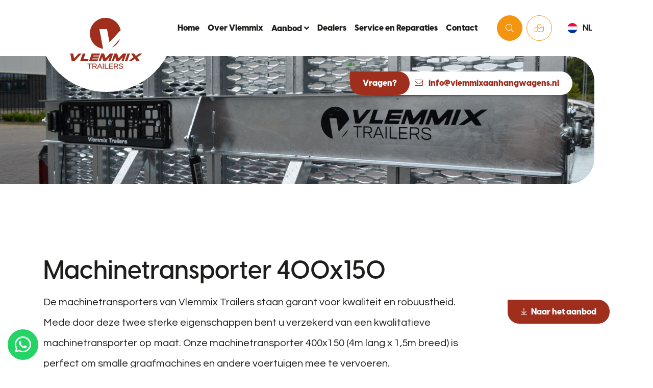

--- FILE ---
content_type: text/html; charset=UTF-8
request_url: https://www.vlemmixaanhangwagens.nl/producten-categorie/machinetransporter-400x150/
body_size: 20887
content:
<!DOCTYPE html>
<html lang="nl-NL">
  <head>
  	    <meta charset="UTF-8">
<script type="text/javascript">
/* <![CDATA[ */
var gform;gform||(document.addEventListener("gform_main_scripts_loaded",function(){gform.scriptsLoaded=!0}),document.addEventListener("gform/theme/scripts_loaded",function(){gform.themeScriptsLoaded=!0}),window.addEventListener("DOMContentLoaded",function(){gform.domLoaded=!0}),gform={domLoaded:!1,scriptsLoaded:!1,themeScriptsLoaded:!1,isFormEditor:()=>"function"==typeof InitializeEditor,callIfLoaded:function(o){return!(!gform.domLoaded||!gform.scriptsLoaded||!gform.themeScriptsLoaded&&!gform.isFormEditor()||(gform.isFormEditor()&&console.warn("The use of gform.initializeOnLoaded() is deprecated in the form editor context and will be removed in Gravity Forms 3.1."),o(),0))},initializeOnLoaded:function(o){gform.callIfLoaded(o)||(document.addEventListener("gform_main_scripts_loaded",()=>{gform.scriptsLoaded=!0,gform.callIfLoaded(o)}),document.addEventListener("gform/theme/scripts_loaded",()=>{gform.themeScriptsLoaded=!0,gform.callIfLoaded(o)}),window.addEventListener("DOMContentLoaded",()=>{gform.domLoaded=!0,gform.callIfLoaded(o)}))},hooks:{action:{},filter:{}},addAction:function(o,r,e,t){gform.addHook("action",o,r,e,t)},addFilter:function(o,r,e,t){gform.addHook("filter",o,r,e,t)},doAction:function(o){gform.doHook("action",o,arguments)},applyFilters:function(o){return gform.doHook("filter",o,arguments)},removeAction:function(o,r){gform.removeHook("action",o,r)},removeFilter:function(o,r,e){gform.removeHook("filter",o,r,e)},addHook:function(o,r,e,t,n){null==gform.hooks[o][r]&&(gform.hooks[o][r]=[]);var d=gform.hooks[o][r];null==n&&(n=r+"_"+d.length),gform.hooks[o][r].push({tag:n,callable:e,priority:t=null==t?10:t})},doHook:function(r,o,e){var t;if(e=Array.prototype.slice.call(e,1),null!=gform.hooks[r][o]&&((o=gform.hooks[r][o]).sort(function(o,r){return o.priority-r.priority}),o.forEach(function(o){"function"!=typeof(t=o.callable)&&(t=window[t]),"action"==r?t.apply(null,e):e[0]=t.apply(null,e)})),"filter"==r)return e[0]},removeHook:function(o,r,t,n){var e;null!=gform.hooks[o][r]&&(e=(e=gform.hooks[o][r]).filter(function(o,r,e){return!!(null!=n&&n!=o.tag||null!=t&&t!=o.priority)}),gform.hooks[o][r]=e)}});
/* ]]> */
</script>

    <meta name="viewport" content="width=device-width, initial-scale=1, shrink-to-fit=no">
    <meta name='robots' content='index, follow, max-image-preview:large, max-snippet:-1, max-video-preview:-1' />
<link rel="alternate" hreflang="nl" href="https://www.vlemmixaanhangwagens.nl/producten-categorie/machinetransporter-400x150/" />
<link rel="alternate" hreflang="en" href="https://www.vlemmixaanhangwagens.nl/en/producten-categorie/machinetransporter-400x150-en/" />
<link rel="alternate" hreflang="de" href="https://www.vlemmixaanhangwagens.nl/de/producten-categorie/machinentransporter-400x150-de-machinen-transporter-de/" />
<link rel="alternate" hreflang="x-default" href="https://www.vlemmixaanhangwagens.nl/producten-categorie/machinetransporter-400x150/" />

	<title>Machinetransporter 400x150 gezocht? | Bekijk op Vlemmix Trailers!</title>
	<meta name="description" content="Op zoek naar een Machinetransporter 400x150 van Vlemmix Trailers? Bekijk nu ons aanbod en vind de perfecte Machinetransporter die bij jou past!" />
	<link rel="canonical" href="https://www.vlemmixaanhangwagens.nl/producten-categorie/machinetransporter-400x150/" />
	<meta property="og:locale" content="nl_NL" />
	<meta property="og:type" content="article" />
	<meta property="og:title" content="Machinetransporter 400x150 gezocht? | Bekijk op Vlemmix Trailers!" />
	<meta property="og:description" content="Op zoek naar een Machinetransporter 400x150 van Vlemmix Trailers? Bekijk nu ons aanbod en vind de perfecte Machinetransporter die bij jou past!" />
	<meta property="og:url" content="https://www.vlemmixaanhangwagens.nl/producten-categorie/machinetransporter-400x150/" />
	<meta property="og:site_name" content="Vlemmix Aanhangwagens" />
	<meta name="twitter:card" content="summary_large_image" />


<link rel='dns-prefetch' href='//fonts.googleapis.com' />
<style id='wp-img-auto-sizes-contain-inline-css' type='text/css'>
img:is([sizes=auto i],[sizes^="auto," i]){contain-intrinsic-size:3000px 1500px}
/*# sourceURL=wp-img-auto-sizes-contain-inline-css */
</style>
<link rel='stylesheet' id='wp-block-library-css' href='https://www.vlemmixaanhangwagens.nl/wp-includes/css/dist/block-library/style.min.css?ver=6.9' type='text/css' media='all' />
<style id='global-styles-inline-css' type='text/css'>
:root{--wp--preset--aspect-ratio--square: 1;--wp--preset--aspect-ratio--4-3: 4/3;--wp--preset--aspect-ratio--3-4: 3/4;--wp--preset--aspect-ratio--3-2: 3/2;--wp--preset--aspect-ratio--2-3: 2/3;--wp--preset--aspect-ratio--16-9: 16/9;--wp--preset--aspect-ratio--9-16: 9/16;--wp--preset--color--black: #000000;--wp--preset--color--cyan-bluish-gray: #abb8c3;--wp--preset--color--white: #ffffff;--wp--preset--color--pale-pink: #f78da7;--wp--preset--color--vivid-red: #cf2e2e;--wp--preset--color--luminous-vivid-orange: #ff6900;--wp--preset--color--luminous-vivid-amber: #fcb900;--wp--preset--color--light-green-cyan: #7bdcb5;--wp--preset--color--vivid-green-cyan: #00d084;--wp--preset--color--pale-cyan-blue: #8ed1fc;--wp--preset--color--vivid-cyan-blue: #0693e3;--wp--preset--color--vivid-purple: #9b51e0;--wp--preset--gradient--vivid-cyan-blue-to-vivid-purple: linear-gradient(135deg,rgb(6,147,227) 0%,rgb(155,81,224) 100%);--wp--preset--gradient--light-green-cyan-to-vivid-green-cyan: linear-gradient(135deg,rgb(122,220,180) 0%,rgb(0,208,130) 100%);--wp--preset--gradient--luminous-vivid-amber-to-luminous-vivid-orange: linear-gradient(135deg,rgb(252,185,0) 0%,rgb(255,105,0) 100%);--wp--preset--gradient--luminous-vivid-orange-to-vivid-red: linear-gradient(135deg,rgb(255,105,0) 0%,rgb(207,46,46) 100%);--wp--preset--gradient--very-light-gray-to-cyan-bluish-gray: linear-gradient(135deg,rgb(238,238,238) 0%,rgb(169,184,195) 100%);--wp--preset--gradient--cool-to-warm-spectrum: linear-gradient(135deg,rgb(74,234,220) 0%,rgb(151,120,209) 20%,rgb(207,42,186) 40%,rgb(238,44,130) 60%,rgb(251,105,98) 80%,rgb(254,248,76) 100%);--wp--preset--gradient--blush-light-purple: linear-gradient(135deg,rgb(255,206,236) 0%,rgb(152,150,240) 100%);--wp--preset--gradient--blush-bordeaux: linear-gradient(135deg,rgb(254,205,165) 0%,rgb(254,45,45) 50%,rgb(107,0,62) 100%);--wp--preset--gradient--luminous-dusk: linear-gradient(135deg,rgb(255,203,112) 0%,rgb(199,81,192) 50%,rgb(65,88,208) 100%);--wp--preset--gradient--pale-ocean: linear-gradient(135deg,rgb(255,245,203) 0%,rgb(182,227,212) 50%,rgb(51,167,181) 100%);--wp--preset--gradient--electric-grass: linear-gradient(135deg,rgb(202,248,128) 0%,rgb(113,206,126) 100%);--wp--preset--gradient--midnight: linear-gradient(135deg,rgb(2,3,129) 0%,rgb(40,116,252) 100%);--wp--preset--font-size--small: 13px;--wp--preset--font-size--medium: 20px;--wp--preset--font-size--large: 36px;--wp--preset--font-size--x-large: 42px;--wp--preset--spacing--20: 0.44rem;--wp--preset--spacing--30: 0.67rem;--wp--preset--spacing--40: 1rem;--wp--preset--spacing--50: 1.5rem;--wp--preset--spacing--60: 2.25rem;--wp--preset--spacing--70: 3.38rem;--wp--preset--spacing--80: 5.06rem;--wp--preset--shadow--natural: 6px 6px 9px rgba(0, 0, 0, 0.2);--wp--preset--shadow--deep: 12px 12px 50px rgba(0, 0, 0, 0.4);--wp--preset--shadow--sharp: 6px 6px 0px rgba(0, 0, 0, 0.2);--wp--preset--shadow--outlined: 6px 6px 0px -3px rgb(255, 255, 255), 6px 6px rgb(0, 0, 0);--wp--preset--shadow--crisp: 6px 6px 0px rgb(0, 0, 0);}:where(.is-layout-flex){gap: 0.5em;}:where(.is-layout-grid){gap: 0.5em;}body .is-layout-flex{display: flex;}.is-layout-flex{flex-wrap: wrap;align-items: center;}.is-layout-flex > :is(*, div){margin: 0;}body .is-layout-grid{display: grid;}.is-layout-grid > :is(*, div){margin: 0;}:where(.wp-block-columns.is-layout-flex){gap: 2em;}:where(.wp-block-columns.is-layout-grid){gap: 2em;}:where(.wp-block-post-template.is-layout-flex){gap: 1.25em;}:where(.wp-block-post-template.is-layout-grid){gap: 1.25em;}.has-black-color{color: var(--wp--preset--color--black) !important;}.has-cyan-bluish-gray-color{color: var(--wp--preset--color--cyan-bluish-gray) !important;}.has-white-color{color: var(--wp--preset--color--white) !important;}.has-pale-pink-color{color: var(--wp--preset--color--pale-pink) !important;}.has-vivid-red-color{color: var(--wp--preset--color--vivid-red) !important;}.has-luminous-vivid-orange-color{color: var(--wp--preset--color--luminous-vivid-orange) !important;}.has-luminous-vivid-amber-color{color: var(--wp--preset--color--luminous-vivid-amber) !important;}.has-light-green-cyan-color{color: var(--wp--preset--color--light-green-cyan) !important;}.has-vivid-green-cyan-color{color: var(--wp--preset--color--vivid-green-cyan) !important;}.has-pale-cyan-blue-color{color: var(--wp--preset--color--pale-cyan-blue) !important;}.has-vivid-cyan-blue-color{color: var(--wp--preset--color--vivid-cyan-blue) !important;}.has-vivid-purple-color{color: var(--wp--preset--color--vivid-purple) !important;}.has-black-background-color{background-color: var(--wp--preset--color--black) !important;}.has-cyan-bluish-gray-background-color{background-color: var(--wp--preset--color--cyan-bluish-gray) !important;}.has-white-background-color{background-color: var(--wp--preset--color--white) !important;}.has-pale-pink-background-color{background-color: var(--wp--preset--color--pale-pink) !important;}.has-vivid-red-background-color{background-color: var(--wp--preset--color--vivid-red) !important;}.has-luminous-vivid-orange-background-color{background-color: var(--wp--preset--color--luminous-vivid-orange) !important;}.has-luminous-vivid-amber-background-color{background-color: var(--wp--preset--color--luminous-vivid-amber) !important;}.has-light-green-cyan-background-color{background-color: var(--wp--preset--color--light-green-cyan) !important;}.has-vivid-green-cyan-background-color{background-color: var(--wp--preset--color--vivid-green-cyan) !important;}.has-pale-cyan-blue-background-color{background-color: var(--wp--preset--color--pale-cyan-blue) !important;}.has-vivid-cyan-blue-background-color{background-color: var(--wp--preset--color--vivid-cyan-blue) !important;}.has-vivid-purple-background-color{background-color: var(--wp--preset--color--vivid-purple) !important;}.has-black-border-color{border-color: var(--wp--preset--color--black) !important;}.has-cyan-bluish-gray-border-color{border-color: var(--wp--preset--color--cyan-bluish-gray) !important;}.has-white-border-color{border-color: var(--wp--preset--color--white) !important;}.has-pale-pink-border-color{border-color: var(--wp--preset--color--pale-pink) !important;}.has-vivid-red-border-color{border-color: var(--wp--preset--color--vivid-red) !important;}.has-luminous-vivid-orange-border-color{border-color: var(--wp--preset--color--luminous-vivid-orange) !important;}.has-luminous-vivid-amber-border-color{border-color: var(--wp--preset--color--luminous-vivid-amber) !important;}.has-light-green-cyan-border-color{border-color: var(--wp--preset--color--light-green-cyan) !important;}.has-vivid-green-cyan-border-color{border-color: var(--wp--preset--color--vivid-green-cyan) !important;}.has-pale-cyan-blue-border-color{border-color: var(--wp--preset--color--pale-cyan-blue) !important;}.has-vivid-cyan-blue-border-color{border-color: var(--wp--preset--color--vivid-cyan-blue) !important;}.has-vivid-purple-border-color{border-color: var(--wp--preset--color--vivid-purple) !important;}.has-vivid-cyan-blue-to-vivid-purple-gradient-background{background: var(--wp--preset--gradient--vivid-cyan-blue-to-vivid-purple) !important;}.has-light-green-cyan-to-vivid-green-cyan-gradient-background{background: var(--wp--preset--gradient--light-green-cyan-to-vivid-green-cyan) !important;}.has-luminous-vivid-amber-to-luminous-vivid-orange-gradient-background{background: var(--wp--preset--gradient--luminous-vivid-amber-to-luminous-vivid-orange) !important;}.has-luminous-vivid-orange-to-vivid-red-gradient-background{background: var(--wp--preset--gradient--luminous-vivid-orange-to-vivid-red) !important;}.has-very-light-gray-to-cyan-bluish-gray-gradient-background{background: var(--wp--preset--gradient--very-light-gray-to-cyan-bluish-gray) !important;}.has-cool-to-warm-spectrum-gradient-background{background: var(--wp--preset--gradient--cool-to-warm-spectrum) !important;}.has-blush-light-purple-gradient-background{background: var(--wp--preset--gradient--blush-light-purple) !important;}.has-blush-bordeaux-gradient-background{background: var(--wp--preset--gradient--blush-bordeaux) !important;}.has-luminous-dusk-gradient-background{background: var(--wp--preset--gradient--luminous-dusk) !important;}.has-pale-ocean-gradient-background{background: var(--wp--preset--gradient--pale-ocean) !important;}.has-electric-grass-gradient-background{background: var(--wp--preset--gradient--electric-grass) !important;}.has-midnight-gradient-background{background: var(--wp--preset--gradient--midnight) !important;}.has-small-font-size{font-size: var(--wp--preset--font-size--small) !important;}.has-medium-font-size{font-size: var(--wp--preset--font-size--medium) !important;}.has-large-font-size{font-size: var(--wp--preset--font-size--large) !important;}.has-x-large-font-size{font-size: var(--wp--preset--font-size--x-large) !important;}
/*# sourceURL=global-styles-inline-css */
</style>

<style id='classic-theme-styles-inline-css' type='text/css'>
/*! This file is auto-generated */
.wp-block-button__link{color:#fff;background-color:#32373c;border-radius:9999px;box-shadow:none;text-decoration:none;padding:calc(.667em + 2px) calc(1.333em + 2px);font-size:1.125em}.wp-block-file__button{background:#32373c;color:#fff;text-decoration:none}
/*# sourceURL=/wp-includes/css/classic-themes.min.css */
</style>
<link rel='stylesheet' id='wbz-gform-honeypot-css' href='https://www.vlemmixaanhangwagens.nl/wp-content/plugins/wbz-plugin/gform-honeypot/css/gform-honeypot.css' type='text/css' media='all' />
<link rel='stylesheet' id='wpsl-styles-css' href='https://www.vlemmixaanhangwagens.nl/wp-content/plugins/wp-store-locator/css/styles.min.css?ver=2.2.260' type='text/css' media='all' />
<link rel='stylesheet' id='wpml-legacy-dropdown-click-0-css' href='https://www.vlemmixaanhangwagens.nl/wp-content/plugins/sitepress-multilingual-cms/templates/language-switchers/legacy-dropdown-click/style.min.css?ver=1' type='text/css' media='all' />
<link rel='stylesheet' id='main-style-css' href='https://www.vlemmixaanhangwagens.nl/wp-content/themes/vlemmix-aanhangwagens/css/main.css?ver=1769913285' type='text/css' media='all' />
<link rel='stylesheet' id='google-fonts-css' href='https://fonts.googleapis.com/css2?family=Questrial&#038;display=swap' type='text/css' media='all' />
<script type="text/javascript" src="https://www.vlemmixaanhangwagens.nl/wp-content/plugins/sitepress-multilingual-cms/templates/language-switchers/legacy-dropdown-click/script.min.js?ver=1" id="wpml-legacy-dropdown-click-0-js"></script>
<script type="text/javascript" src="https://www.vlemmixaanhangwagens.nl/wp-includes/js/jquery/jquery.min.js?ver=3.7.1" id="jquery-core-js"></script>
<script type="text/javascript" src="https://www.vlemmixaanhangwagens.nl/wp-includes/js/jquery/jquery-migrate.min.js?ver=3.4.1" id="jquery-migrate-js"></script>
<link rel="https://api.w.org/" href="https://www.vlemmixaanhangwagens.nl/wp-json/" /><meta name="generator" content="WPML ver:4.7.6 stt:37,1,3;" />

		<!-- GA Google Analytics @ https://m0n.co/ga -->
		<script>
			(function(i,s,o,g,r,a,m){i['GoogleAnalyticsObject']=r;i[r]=i[r]||function(){
			(i[r].q=i[r].q||[]).push(arguments)},i[r].l=1*new Date();a=s.createElement(o),
			m=s.getElementsByTagName(o)[0];a.async=1;a.src=g;m.parentNode.insertBefore(a,m)
			})(window,document,'script','https://www.google-analytics.com/analytics.js','ga');
			ga('create', 'UA-215859982-1', 'auto');
			ga('set', 'anonymizeIp', true);
			ga('set', 'forceSSL', true);
			ga('send', 'pageview');
		</script>

	<script type="application/ld+json">{"@context":"http:\/\/schema.org","@type":"LocalBusiness","name":"Vlemmix Aanhangwagens","url":"https:\/\/www.vlemmixaanhangwagens.nl","telephone":"+31 (0) 493 - 724980","address":{"@type":"PostalAddress","streetAddress":"Florapark 3","postalCode":"5721 VH","addressLocality":"Asten","addressRegion":"Noord-Brabant","addressCountry":"Nederland"},"logo":"https:\/\/www.vlemmixaanhangwagens.nl\/wp-content\/uploads\/2021\/09\/schema-logo.png","openingHoursSpecification":[{"@type":"OpeningHoursSpecification","dayOfWeek":"Mo","opens":"09:00","closes":"17:00"},{"@type":"OpeningHoursSpecification","dayOfWeek":"Tu","opens":"09:00","closes":"17:00"},{"@type":"OpeningHoursSpecification","dayOfWeek":"We","opens":"09:00","closes":"17:00"},{"@type":"OpeningHoursSpecification","dayOfWeek":"Th","opens":"09:00","closes":"17:00"},{"@type":"OpeningHoursSpecification","dayOfWeek":"Fr","opens":"09:00","closes":"17:00"},{"@type":"OpeningHoursSpecification","dayOfWeek":"Sa","opens":"00:00","closes":"00:00"},{"@type":"OpeningHoursSpecification","dayOfWeek":"Su","opens":"00:00","closes":"00:00"}]}</script><link rel="icon" href="https://www.vlemmixaanhangwagens.nl/wp-content/uploads/2021/09/cropped-favicon-32x32.png" sizes="32x32" />
<link rel="icon" href="https://www.vlemmixaanhangwagens.nl/wp-content/uploads/2021/09/cropped-favicon-192x192.png" sizes="192x192" />
<link rel="apple-touch-icon" href="https://www.vlemmixaanhangwagens.nl/wp-content/uploads/2021/09/cropped-favicon-180x180.png" />
<meta name="msapplication-TileImage" content="https://www.vlemmixaanhangwagens.nl/wp-content/uploads/2021/09/cropped-favicon-270x270.png" />
  <link rel='stylesheet' id='gforms_reset_css-css' href='https://www.vlemmixaanhangwagens.nl/wp-content/plugins/gravityforms/legacy/css/formreset.min.css?ver=2.9.26' type='text/css' media='all' />
<link rel='stylesheet' id='gforms_formsmain_css-css' href='https://www.vlemmixaanhangwagens.nl/wp-content/plugins/gravityforms/legacy/css/formsmain.min.css?ver=2.9.26' type='text/css' media='all' />
<link rel='stylesheet' id='gforms_ready_class_css-css' href='https://www.vlemmixaanhangwagens.nl/wp-content/plugins/gravityforms/legacy/css/readyclass.min.css?ver=2.9.26' type='text/css' media='all' />
<link rel='stylesheet' id='gforms_browsers_css-css' href='https://www.vlemmixaanhangwagens.nl/wp-content/plugins/gravityforms/legacy/css/browsers.min.css?ver=2.9.26' type='text/css' media='all' />
<link rel='stylesheet' id='gfmc_styles-css' href='https://www.vlemmixaanhangwagens.nl/wp-content/plugins/gf-form-multicolumn/includes/public/css/gf-form-multicolumn.min.css?ver=4.0.6' type='text/css' media='all' />
</head>
  <body class="archive tax-producten-categorie term-machinetransporter-400x150 term-50 wp-theme-vlemmix-aanhangwagens">

    <div class="wrapper">

      <header id="header">
        <div class="header-bar py-30 bg-white">
          <div class="container-fluid">
            <div class="row justify-content-center no-gutters">
              <div class="col-xl-10">
                <div class="row align-items-center justify-content-center justify-content-sm-start">
                  <div class="order-1 col-sm-auto col-xxl-2">
                    <a href="https://www.vlemmixaanhangwagens.nl" class="logo mb-30 mb-sm-0" title="Vlemmix Aanhangwagens">
                      <div class="logo-wrap">
                        <img src="https://www.vlemmixaanhangwagens.nl/wp-content/themes/vlemmix-aanhangwagens/images/logo.svg" alt="logo" class="img-fluid" width="198" height="56" />
                      </div>
                    </a>
                  </div>
                  <div class="order-3 col-auto col-lg d-lg-none">
                    <button class="navbar-toggler collapsed" type="button" data-toggle="collapse" data-target="#main-navigation" aria-controls="main-navigation" aria-expanded="false" aria-label="Toggle navigation">
                      <span></span>
                      <span></span>
                      <span></span>
                    </button>
                  </div>
                  <div class="order-5 order-lg-3 col-lg">
                    <nav class="navbar navbar-expand-lg px-0">
	<div class="collapse navbar-collapse" id="main-navigation">
		<ul class="navbar-nav d-flex justify-content-end mt-15 mt-lg-0 px-0 w-100">
			<li  id="menu-item-64" class="menu-item menu-item-type-post_type menu-item-object-page menu-item-home menu-item-64 nav-item"><a href="https://www.vlemmixaanhangwagens.nl/" class="nav-link">Home</a></li>
<li  id="menu-item-72" class="menu-item menu-item-type-post_type menu-item-object-page menu-item-72 nav-item"><a href="https://www.vlemmixaanhangwagens.nl/vlemmix-trailers/" class="nav-link">Over Vlemmix</a></li>
<li  id="menu-item-131" class="menu-item menu-item-type-custom menu-item-object-custom menu-item-has-children dropdown menu-item-131 nav-item"><a href="#" data-hover="dropdown" aria-haspopup="true" aria-expanded="false" class="dropdown-toggle nav-link" id="menu-item-dropdown-131">Aanbod</a>
<ul class="dropdown-menu" aria-labelledby="menu-item-dropdown-131">
	<li  id="menu-item-134" class="menu-item menu-item-type-taxonomy menu-item-object-producten-categorie menu-item-134 nav-item"><a href="https://www.vlemmixaanhangwagens.nl/producten-categorie/tiny-house-trailer/" class="dropdown-item">Tiny House Trailer</a></li>
	<li  id="menu-item-133" class="menu-item menu-item-type-taxonomy menu-item-object-producten-categorie current-producten-categorie-ancestor menu-item-133 nav-item"><a href="https://www.vlemmixaanhangwagens.nl/producten-categorie/machinetransporter/" class="dropdown-item">Machinetransporter</a></li>
	<li  id="menu-item-132" class="menu-item menu-item-type-taxonomy menu-item-object-producten-categorie menu-item-132 nav-item"><a href="https://www.vlemmixaanhangwagens.nl/producten-categorie/boottrailer/" class="dropdown-item">Boottrailer</a></li>
	<li  id="menu-item-5988" class="menu-item menu-item-type-taxonomy menu-item-object-producten-categorie menu-item-5988 nav-item"><a href="https://www.vlemmixaanhangwagens.nl/producten-categorie/detachable-trailers/" class="dropdown-item">Detachable Trailers</a></li>
	<li  id="menu-item-4768" class="menu-item menu-item-type-taxonomy menu-item-object-producten-categorie menu-item-4768 nav-item"><a href="https://www.vlemmixaanhangwagens.nl/producten-categorie/containertrailer/" class="dropdown-item">Containertrailer</a></li>
</ul>
</li>
<li  id="menu-item-138" class="menu-item menu-item-type-post_type menu-item-object-page menu-item-138 nav-item"><a href="https://www.vlemmixaanhangwagens.nl/dealers/" class="nav-link">Dealers</a></li>
<li  id="menu-item-1883" class="menu-item menu-item-type-post_type menu-item-object-page menu-item-1883 nav-item"><a href="https://www.vlemmixaanhangwagens.nl/service/" class="nav-link">Service en Reparaties</a></li>
<li  id="menu-item-73" class="menu-item menu-item-type-post_type menu-item-object-page menu-item-73 nav-item"><a href="https://www.vlemmixaanhangwagens.nl/contact/" class="nav-link">Contact</a></li>
		</ul>
	</div>
</nav>
                  </div>
                  <div class="order-2 order-lg-4 col-auto col-sm col-lg-auto d-flex justify-content-sm-end">
                    <a class="btn btn-secondary btn-search mr-30 mr-sm-15 mr-lg-2" href="https://www.vlemmixaanhangwagens.nl/producten/">Vind uw trailer</a>
                    <a class="btn btn-outline-secondary btn-location" href="https://www.vlemmixaanhangwagens.nl/dealers/">Vind uw dealer</a>
                  </div>
                  <div class="order-4 order-lg-5 col-auto">
                    <div class="custom-ls js-wpml-ls-legacy-dropdown-click"><ul><li class="wpml-ls-slot-shortcode_actions wpml-ls-item wpml-ls-current-language wpml-ls-first-item wpml-ls-item-legacy-dropdown-click"><a href="#" class="js-wpml-ls-item-toggle wpml-ls-item-toggle"><div class="wpml-ls-native d-flex align-items-center"><img alt="nl" src="https://www.vlemmixaanhangwagens.nl/wp-content/plugins/sitepress-multilingual-cms/res/flags/nl.png"> <span>nl</span></div></a><ul class="js-wpml-ls-sub-menu wpml-ls-sub-menu" style="visibility: hidden"><li class="wpml-ls-slot-shortcode_actions wpml-ls-item"><a href="https://www.vlemmixaanhangwagens.nl/en/producten-categorie/machinetransporter-400x150-en/" class="wpml-ls-link"><div class="wpml-ls-display d-flex align-items-center"><img alt="en" src="https://www.vlemmixaanhangwagens.nl/wp-content/plugins/sitepress-multilingual-cms/res/flags/en.png"> <span>en</span></div></a></li><li class="wpml-ls-slot-shortcode_actions wpml-ls-item"><a href="https://www.vlemmixaanhangwagens.nl/de/producten-categorie/machinentransporter-400x150-de-machinen-transporter-de/" class="wpml-ls-link"><div class="wpml-ls-display d-flex align-items-center"><img alt="de" src="https://www.vlemmixaanhangwagens.nl/wp-content/plugins/sitepress-multilingual-cms/res/flags/de.png"> <span>de</span></div></a></li></ul></li></ul></div>                  </div>
                </div>
              </div>
            </div>
          </div>
        </div>

        
<div class="whatsapp">
	<div id="whatsapp_info" class="whatsapp_info">
		<h5>Vragen of afspraak maken?</h5>
		<p>Stuur ons een bericht op Whatsapp</p>
		<div id="close_whatsapp">
			<i class="fa fa-times" aria-hidden="true"></i>
		</div>
	</div>
	<a class="whatsapp_btn" href="https://wa.me/+31617510560" target="_blank">
		<i class="fab fa-whatsapp"></i>
	</a>
</div>

                  
<div class="hero-wrap hero">
	<div class="overlay-content">
		<div class="btn-wrap d-none d-md-block">
  <span class="label bg-primary text-white">Vragen?</span>
  <a class="btn btn-contact btn-white" href="mailto:info@vlemmixaanhangwagens.nl">
    <i class="fal fa-envelope mr-0 mr-xl-2"></i>
    <span class="d-none d-xl-inline-block">info@vlemmixaanhangwagens.nl</span>
  </a>
</div>
	</div>
	<img class="cover-image" src="https://www.vlemmixaanhangwagens.nl/wp-content/uploads/2021/09/Machine-3m-2-assen-9.jpg" alt="" loading="lazy"/>
</div>
              </header>


  <main class="py-xl-140 py-lg-90 py-60 bg-white">
    <section>
			<div class="container">
				<div class="row">
					<div class="col-xl-9">
						<header>
							<h1 class="mb-0">Machinetransporter 400x150</h1>
						</header>
					</div>
				</div>

        <div class="row justify-content-between">
                      <div class="col-xl-9">
              <p class="mt-15 mt-xxl-30 mb-0 lead">De machinetransporters van Vlemmix Trailers staan garant voor kwaliteit en robuustheid. Mede door deze twee sterke eigenschappen bent u verzekerd van een kwalitatieve machinetransporter op maat. Onze machinetransporter 400x150 (4m lang x 1,5m breed) is perfect om smalle graafmachines en andere voertuigen mee te vervoeren. </p>
            </div>
                    <div class="col-auto">
            <a class="btn btn-primary smooth-scroll mt-30" href="#cat">Naar het aanbod</a>
                      </div>
        </div>
			</div>
		</section>

    
	  
      <section class="specs mt-xl-140 mt-lg-90 mt-60">
    <div class="container">
      <div class="row justify-content-center js-scrollable">
                              <div class="col-12 col-sm-10 col-md-8 col-lg-4 col-spec text-center border-left border-tertiary">
              <i class="fal fa-check-circle mb-15 text-secondary"></i>
              <div class="px-xl-30 px-15">
                <h3 class="mb-0">Vlemmix aanhangwagen</h3>
                                  <span class="d-block mt-15 mt-xxl-30">sfsfsfs</span>
                              </div>
            </div>
                        </div>
    </div>
  </section>

    
      <section id="content" class="content_blocks mt-xl-100 mt-lg-90 mt-60">
    <div class="container">
      <div class="row">
                  <div class="col-xl-10">
            <div class="mt-0">
              <h2>Machinetransporter 400&#215;150</h2>
<p>Vlemmix Trailers is een toonaangevende fabrikant als het gaat om machinetransporters. Al jarenlang produceert Vlemmix Trailers robuuste en kwalitatieve aanhangwagens. De ervaring in ons vak leert dat een machinetransporter dagelijks voor zware klussen paraat moet staan. Daarom vinden wij het belangrijk dat onze machinetransporter 400&#215;150 (4m lang x 1,5m breed) tegen alle mogelijke stootjes is opgewassen. Hierdoor bent u verzekerd met het dagelijks vervoeren van grotere klasse graafmachines of werktuigen. Alle machinetransporters zijn uitgerust met een innovatieve gasveer, waardoor het in -en uitklappen van de oprijklep nog nooit zo gemakkelijk is geweest. Dit maakt het laden en lossen van uw werktuigen eenvoudig, maar vooral ook veilig. Daarnaast biedt Vlemmix Trailers een groot scala aan verschillende uitvoeringen. Hierdoor zit er altijd wel een perfecte uitvoering voor u bij! Mocht dit niet het geval zijn? Dan kunt u altijd via onze extra opties zelf de machinetransporter naar wens samenstellen.</p>
<h3>Waarom een machinetransporter van Vlemmix Trailers?</h3>
<p>Hetgeen wat de machinetransporters van Vlemmix Trailers uniek maakt ten opzichte van andere fabrikanten is dat wij met de neus bovenop het productieproces zitten. Zo worden alle machinetransporters door de innovatieve lasrobot bij ons gelast en wordt alles gemonteerd door vakkundige specialisten. De machinetransporter van Vlemmix Trailers worden ook vaak geprezen door zijn robuustheid. Hierdoor bent u verzekerd van een machinetransporter dat is opgewassen tegen alle mogelijke terreinen en ondergronden.</p>
<p>De machinetransporters van Vlemmix Trailers zijn leverbaar in verschillende afmetingen tot 4 meter en een laadvermogen tot 2530 kilo.</p>
<h3>Wat is een machinetransporter?</h3>
<p>Een machinetransporter is zoals de naam al aangeeft een aanhangwagen dat is afgesteld op het vervoeren van machines en andere voertuigen. Denk hierbij aan werkvoertuigen, graafmachines en voertuigen met rupsbanden. Normaliter zijn alle machinetransporters uitgerust met een oprijklep, waardoor de machines en (werk)voertuigen gemakkelijk op de aanhangwagen gereden kunnen worden. De machinetransporters zijn verkrijgbaar in verschillende afmetingen, zodat er voor elk voortuig een passende trailer is. Ook is er een variatie in het aantal assen onder de machinetransporter, waardoor er meer kilo’s vervoerd kunnen worden.</p>
<p>&nbsp;</p>
            </div>
          </div>
              </div>
    </div>
  </section>
  </main>

  <section class="search_wrap pt-60 pb-0 py-lg-0">
  <div class="container-fluid container-respsonise">
    <div class="row align-items-center justify-content-center">
      <div class="col-lg-6 offset-lg-1 col-xl-5 offset-xl-2 text-center">
        <div class="px-xl-45">
          <header>
            <h2 class="mb-0 h1">Vind uw trailer</h2>
          </header>

                      <p class="mt-15 mt-xxl-30 mb-0">Hieronder kunt u zoeken naar uw eigen trailer naar keuze. U kunt alle filters aan- en uitzetten, om zo bij uw gewenste trailer uit te komen!</p>
                  </div>

        <div class="z-index mt-30">
          <div class="row justify-content-center no-gutters">
            <div class="col-auto">
              <a class="btn btn-secondary btn-search mt-15 mr-15 mr-lg-15" href="https://www.vlemmixaanhangwagens.nl/producten/">Vind uw trailer</a>
            </div>
            <div class="col-auto">
              <a class="btn btn-outline-secondary btn-location mt-15" href="https://www.vlemmixaanhangwagens.nl/dealers/">Vind uw dealer</a>
            </div>
          </div>
        </div>
      </div>
      <div class="col d-none d-lg-block">
        <img src="https://www.vlemmixaanhangwagens.nl/wp-content/themes/vlemmix-aanhangwagens/images/europe-dots.svg" alt="Europa dots" class="map" width="825" height="865" />
      </div>
    </div>
  </div>
</section>

			<div id="contact" class="pt-lg-0 pb-lg-300 py-60">
	<div class="container">
		<div class="contact_block py-xl-120 py-lg-90 py-0 bg-white border-radius border-radius-4">
			<div class="row justify-content-center">
				<div class="col-lg-10">
					<div class="row align-items-center">
						<div class="col-lg col-xl-7">
							<h4 class="h1 mb-0">Kom in contact met ons</h4>
							<p class="mt-15 mt-xxl-30 mb-0">Meer weten over onze aanhangwagen, graag een afspraak maken of heeft u gewoon een vraag? Stuur ons een bericht of laat uw telefoonnummer achter, dan bellen wij zo snel mogelijk terug!</p>
						</div>

													<div class="col-auto ml-lg-auto text-lg-right">
								<div class="mt-lg-0 mt-30">
																			<div class="mt-0">
											<a class="btn btn-outline-secondary btn-contact" href="tel:+310493724980">
												<i class="fal fa-phone-alt"></i>
												<span>+31 (0) 493 - 724980</span>
											</a>
										</div>
																												<div class="mt-15">
											<a class="btn btn-secondary btn-contact" href="mailto:info@vlemmixaanhangwagens.nl">
												<i class="fal fa-envelope"></i>
												<span>info@vlemmixaanhangwagens.nl</span>
											</a>
										</div>
																	</div>
							</div>
											</div>
					<div class="row no-gutters">
						<div class="col-12">
							<div class="mt-0 mt-lg-40">
								
                <div class='gf_browser_chrome gform_wrapper gform_legacy_markup_wrapper gform-theme--no-framework' data-form-theme='legacy' data-form-index='0' id='gform_wrapper_1' ><div id='gf_1' class='gform_anchor' tabindex='-1'></div><form method='post' enctype='multipart/form-data' target='gform_ajax_frame_1' id='gform_1'  action='/producten-categorie/machinetransporter-400x150/#gf_1' data-formid='1' novalidate>
                        <div class='gform-body gform_body'><ul id='gform_fields_1' class='gform_fields top_label form_sublabel_below description_below validation_below'><li id="field_1_13" class="gfield gfield--type-honeypot gform_validation_container field_sublabel_below gfield--has-description field_description_below field_validation_below gfield_visibility_visible"  ><label class='gfield_label gform-field-label' for='input_1_13'>LinkedIn</label><div class='ginput_container'><input name='input_13' id='input_1_13' type='text' value='' autocomplete='new-password'/></div><div class='gfield_description' id='gfield_description_1_13'>Dit veld is bedoeld voor validatiedoeleinden en moet niet worden gewijzigd.</div></li><li class="gfmc-column gfmc-column50 gfmc-row-1-column gfmc-row-1-col-1-of-2"><ul class="flex-wrapper flex-wrapper-2"><li id="field_1_1" class="gfield gfield--type-text gfield_contains_required field_sublabel_below gfield--no-description field_description_below hidden_label field_validation_below gfield_visibility_visible"  ><label class='gfield_label gform-field-label' for='input_1_1'>Naam<span class="gfield_required"><span class="gfield_required gfield_required_asterisk">*</span></span></label><div class='ginput_container ginput_container_text'><input name='input_1' id='input_1_1' type='text' value='' class='medium'    placeholder='Naam' aria-required="true" aria-invalid="false"   /></div></li><li id="field_1_3" class="gfield gfield--type-phone gfield--width-full gfield_contains_required field_sublabel_below gfield--no-description field_description_below hidden_label field_validation_below gfield_visibility_visible"  ><label class='gfield_label gform-field-label' for='input_1_3'>Telefoonnummer<span class="gfield_required"><span class="gfield_required gfield_required_asterisk">*</span></span></label><div class='ginput_container ginput_container_phone'><input name='input_3' id='input_1_3' type='tel' value='' class='medium'  placeholder='Telefoonnummer' aria-required="true" aria-invalid="false"   /></div></li><li id="field_1_2" class="gfield gfield--type-email gfield_contains_required field_sublabel_below gfield--no-description field_description_below hidden_label field_validation_below gfield_visibility_visible"  ><label class='gfield_label gform-field-label' for='input_1_2'>E-mailadres<span class="gfield_required"><span class="gfield_required gfield_required_asterisk">*</span></span></label><div class='ginput_container ginput_container_email'>
                            <input name='input_2' id='input_1_2' type='email' value='' class='medium'   placeholder='E-mailadres' aria-required="true" aria-invalid="false"  />
                        </div></li></ul></li><li class="gfmc-column gfmc-column50 gfmc-row-1-column gfmc-row-1-col-2-of-2"><ul class="flex-wrapper flex-wrapper-2"><li id="field_1_5" class="gfield gfield--type-textarea field_sublabel_below gfield--no-description field_description_below hidden_label field_validation_below gfield_visibility_visible"  ><label class='gfield_label gform-field-label' for='input_1_5'>Bericht</label><div class='ginput_container ginput_container_textarea'><textarea name='input_5' id='input_1_5' class='textarea medium'    placeholder='Bericht'  aria-invalid="false"   rows='10' cols='50'></textarea></div></li></ul></li><li id="field_1_12" class="gfield gfield--type-html gfield--width-full gfield_html gfield_html_formatted gfield_no_follows_desc field_sublabel_below gfield--no-description field_description_below field_validation_below gfield_visibility_visible"  >Door gebruik te maken van het contactformulier ga je akkoord met 
de verwerking van je persoongegevens volgens onze <a href="/privacy">privacyverklaring</a>.</li><li id="field_1_8" class="gfield gfield--type-hidden gform_hidden field_sublabel_below gfield--no-description field_description_below field_validation_below gfield_visibility_visible"  ><div class='ginput_container ginput_container_text'><input name='input_8' id='input_1_8' type='hidden' class='gform_hidden'  aria-invalid="false" value='' /></div></li></ul></div>
        <div class='gform-footer gform_footer top_label'> <button class='btn btn-primary btn-form' id='gform_submit_button_1'>Verzenden</button> <input type='hidden' name='gform_ajax' value='form_id=1&amp;title=&amp;description=&amp;tabindex=0&amp;theme=legacy&amp;styles=[]&amp;hash=1690da38bc107d0c83d5cd7b4929250b' />
            <input type='hidden' class='gform_hidden' name='gform_submission_method' data-js='gform_submission_method_1' value='iframe' />
            <input type='hidden' class='gform_hidden' name='gform_theme' data-js='gform_theme_1' id='gform_theme_1' value='legacy' />
            <input type='hidden' class='gform_hidden' name='gform_style_settings' data-js='gform_style_settings_1' id='gform_style_settings_1' value='[]' />
            <input type='hidden' class='gform_hidden' name='is_submit_1' value='1' />
            <input type='hidden' class='gform_hidden' name='gform_submit' value='1' />
            
            <input type='hidden' class='gform_hidden' name='gform_currency' data-currency='EUR' value='v31PI9A7Fbl1nmaIYUZ2aBcT6xy+7G/HG0NoCvoWhWBfzgpmskFzgCAMIoGBrYgh9WynOuKTgOoQUguslIkqOsUjAMn4TMh/2hkJZSVqjXYH/Go=' />
            <input type='hidden' class='gform_hidden' name='gform_unique_id' value='' />
            <input type='hidden' class='gform_hidden' name='state_1' value='WyJbXSIsIjQ3NzRjNDVmZmI4ZjRmMTI3ZDJhZTM2ODg5ZWQ1Yjg3Il0=' />
            <input type='hidden' autocomplete='off' class='gform_hidden' name='gform_target_page_number_1' id='gform_target_page_number_1' value='0' />
            <input type='hidden' autocomplete='off' class='gform_hidden' name='gform_source_page_number_1' id='gform_source_page_number_1' value='1' />
            <input type='hidden' name='gform_field_values' value='' />
            
        </div>
                        </form>
                        </div>
		                <iframe style='display:none;width:0px;height:0px;' src='about:blank' name='gform_ajax_frame_1' id='gform_ajax_frame_1' title='Dit iframe bevat de vereiste logica om Ajax aangedreven Gravity Forms te verwerken.'></iframe>
		                <script type="text/javascript">
/* <![CDATA[ */
 gform.initializeOnLoaded( function() {gformInitSpinner( 1, 'https://www.vlemmixaanhangwagens.nl/wp-content/plugins/gravityforms/images/spinner.svg', true );jQuery('#gform_ajax_frame_1').on('load',function(){var contents = jQuery(this).contents().find('*').html();var is_postback = contents.indexOf('GF_AJAX_POSTBACK') >= 0;if(!is_postback){return;}var form_content = jQuery(this).contents().find('#gform_wrapper_1');var is_confirmation = jQuery(this).contents().find('#gform_confirmation_wrapper_1').length > 0;var is_redirect = contents.indexOf('gformRedirect(){') >= 0;var is_form = form_content.length > 0 && ! is_redirect && ! is_confirmation;var mt = parseInt(jQuery('html').css('margin-top'), 10) + parseInt(jQuery('body').css('margin-top'), 10) + 100;if(is_form){jQuery('#gform_wrapper_1').html(form_content.html());if(form_content.hasClass('gform_validation_error')){jQuery('#gform_wrapper_1').addClass('gform_validation_error');} else {jQuery('#gform_wrapper_1').removeClass('gform_validation_error');}setTimeout( function() { /* delay the scroll by 50 milliseconds to fix a bug in chrome */ jQuery(document).scrollTop(jQuery('#gform_wrapper_1').offset().top - mt); }, 50 );if(window['gformInitDatepicker']) {gformInitDatepicker();}if(window['gformInitPriceFields']) {gformInitPriceFields();}var current_page = jQuery('#gform_source_page_number_1').val();gformInitSpinner( 1, 'https://www.vlemmixaanhangwagens.nl/wp-content/plugins/gravityforms/images/spinner.svg', true );jQuery(document).trigger('gform_page_loaded', [1, current_page]);window['gf_submitting_1'] = false;}else if(!is_redirect){var confirmation_content = jQuery(this).contents().find('.GF_AJAX_POSTBACK').html();if(!confirmation_content){confirmation_content = contents;}jQuery('#gform_wrapper_1').replaceWith(confirmation_content);jQuery(document).scrollTop(jQuery('#gf_1').offset().top - mt);jQuery(document).trigger('gform_confirmation_loaded', [1]);window['gf_submitting_1'] = false;wp.a11y.speak(jQuery('#gform_confirmation_message_1').text());}else{jQuery('#gform_1').append(contents);if(window['gformRedirect']) {gformRedirect();}}jQuery(document).trigger("gform_pre_post_render", [{ formId: "1", currentPage: "current_page", abort: function() { this.preventDefault(); } }]);        if (event && event.defaultPrevented) {                return;        }        const gformWrapperDiv = document.getElementById( "gform_wrapper_1" );        if ( gformWrapperDiv ) {            const visibilitySpan = document.createElement( "span" );            visibilitySpan.id = "gform_visibility_test_1";            gformWrapperDiv.insertAdjacentElement( "afterend", visibilitySpan );        }        const visibilityTestDiv = document.getElementById( "gform_visibility_test_1" );        let postRenderFired = false;        function triggerPostRender() {            if ( postRenderFired ) {                return;            }            postRenderFired = true;            gform.core.triggerPostRenderEvents( 1, current_page );            if ( visibilityTestDiv ) {                visibilityTestDiv.parentNode.removeChild( visibilityTestDiv );            }        }        function debounce( func, wait, immediate ) {            var timeout;            return function() {                var context = this, args = arguments;                var later = function() {                    timeout = null;                    if ( !immediate ) func.apply( context, args );                };                var callNow = immediate && !timeout;                clearTimeout( timeout );                timeout = setTimeout( later, wait );                if ( callNow ) func.apply( context, args );            };        }        const debouncedTriggerPostRender = debounce( function() {            triggerPostRender();        }, 200 );        if ( visibilityTestDiv && visibilityTestDiv.offsetParent === null ) {            const observer = new MutationObserver( ( mutations ) => {                mutations.forEach( ( mutation ) => {                    if ( mutation.type === 'attributes' && visibilityTestDiv.offsetParent !== null ) {                        debouncedTriggerPostRender();                        observer.disconnect();                    }                });            });            observer.observe( document.body, {                attributes: true,                childList: false,                subtree: true,                attributeFilter: [ 'style', 'class' ],            });        } else {            triggerPostRender();        }    } );} ); 
/* ]]> */
</script>
							</div>
						</div>
					</div>
				</div>
			</div>
		</div>
	</div>

		<img class="img-fluid d-none d-lg-block" src="https://www.vlemmixaanhangwagens.nl/wp-content/uploads/2021/09/contact-1920x775.jpg" alt="contact">
</div>

			<footer id="footer">
				<section class="py-lg-90 py-60">
					<div class="container">
						<div class="row justify-content-between">
							<div class="col-md-6 col-lg-4 col-xxl-3">
																	<div>
										<h5 class="mb-15">Contact</h5>
										<address class="my-0">
											<ul class="contact-items my-0">
																									<li>
														<div class="link link-contact">
															<i class="fal fa-location-circle text-primary"></i>
															<span>Florapark 3, 5721 VH Asten</span>
														</div>
													</li>
																																					<li>
														<a class="link link-contact" href="tel:+310493724980">
															<i class="fal fa-phone-alt text-primary"></i>
															<span>+31 (0) 493 - 724980</span>
														</a>
													</li>
																																					<li>
														<a class="link link-contact" href="mailto:info@vlemmixaanhangwagens.nl">
															<i class="fal fa-envelope text-primary"></i>
															<span>info@vlemmixaanhangwagens.nl</span>
														</a>
													</li>
																							</ul>
										</address>
									</div>
								
								<div class="mt-30">
									
	<div>
		<h5 class="mb-15">Volg ons</h5>

		

		
			<ul class="socials socials-list-slug">
															<li><a class="facebook" href="https://nl-nl.facebook.com/pages/category/Company/Vlemmix-aanhangwagens-boottrailers-189615704802736/" target="_blank"><i class="fab fa-facebook"></i> <span>Facebook</span></a></li>
																													<li><a class="instagram" href="https://www.instagram.com/vlemmix_trailers/" target="_blank"><i class="fab fa-instagram"></i> <span>Instagram</span></a></li>
																				<li><a class="linkedin" href="https://www.linkedin.com/company/vlemmix-trailers" target="_blank"><i class="fab fa-linkedin-in"></i> <span>Linkedin</span></a></li>
																				<li><a class="youtube" href="https://www.youtube.com/@vlemmixtrailers5140" target="_blank"><i class="fab fa-youtube"></i> <span>YouTube</span></a></li>
																														</ul>

			</div>

								</div>
							</div>
							<div class="col-md-6 col-lg-4 col-xl-3 flex-column justify-content-between">
								<div class="mt-15 mt-lg-0">
									<h5 class="mb-15">Kantoortijden</h5>
									<div>
										<span>Maandag t/m Vrijdag</span>
										<div>
											<i class="fal fa-sign mr-30 text-primary"></i>
											<span>09.00 - 12.30 / 13.00 - 17.00</span>
										</div>
									</div>
								</div>
								<div class="mt-30">
									<h5 class="mb-15">Bezoeken</h5>
									<div>
										<i class="fal fa-calendar-check mr-30 text-primary"></i>
										<span>Alleen op afspraak</span>
									</div>
								</div>
							</div>
							<div class="col-lg-4 col-xl-5 col-xxl-4">
								<div class="mt-lg-0 mt-30">
									<div class="row no-gutters">
										<div class="col-md-6 col-lg-12 col-xl-6">
											<h5 class="mb-15">Menu</h5>
											<div class="menu-hoofdmenu-footer-container"><ul id="menu-hoofdmenu-footer" class="arrows-menu" itemscope itemtype="http://www.schema.org/SiteNavigationElement"><li id="menu-item-77" class="menu-item menu-item-type-post_type menu-item-object-page menu-item-home menu-item-77"><a href="https://www.vlemmixaanhangwagens.nl/">Home</a></li>
<li id="menu-item-79" class="menu-item menu-item-type-post_type menu-item-object-page menu-item-79"><a href="https://www.vlemmixaanhangwagens.nl/vlemmix-trailers/">Over Vlemmix</a></li>
<li id="menu-item-137" class="menu-item menu-item-type-post_type menu-item-object-page menu-item-137"><a href="https://www.vlemmixaanhangwagens.nl/dealers/">Dealers</a></li>
<li id="menu-item-80" class="menu-item menu-item-type-post_type menu-item-object-page menu-item-80"><a href="https://www.vlemmixaanhangwagens.nl/contact/">Contact</a></li>
</ul></div>										</div>
										<div class="col-md-6 col-lg-12 col-xl-6">
											<h5 class="mb-15">Aanbod</h5>
											<div class="menu-aanbod-menu-footer-container"><ul id="menu-aanbod-menu-footer" class="arrows-menu" itemscope itemtype="http://www.schema.org/SiteNavigationElement"><li id="menu-item-141" class="menu-item menu-item-type-taxonomy menu-item-object-producten-categorie menu-item-141"><a href="https://www.vlemmixaanhangwagens.nl/producten-categorie/tiny-house-trailer/">Tiny House Trailer</a></li>
<li id="menu-item-140" class="menu-item menu-item-type-taxonomy menu-item-object-producten-categorie current-producten-categorie-ancestor menu-item-140"><a href="https://www.vlemmixaanhangwagens.nl/producten-categorie/machinetransporter/">Machinetransporter</a></li>
<li id="menu-item-139" class="menu-item menu-item-type-taxonomy menu-item-object-producten-categorie menu-item-139"><a href="https://www.vlemmixaanhangwagens.nl/producten-categorie/boottrailer/">Boottrailer</a></li>
</ul></div>										</div>
									</div>
								</div>
							</div>
						</div>
					</div>
				</section>
				<div id="copyright">
	<div class="container">
		<div class="py-30 border-top border-tertiary">
			<div class="row align-items-center">
				<div class="col-lg-3 text-center text-lg-left mb-2 mb-lg-0 small">
					<span>© Copyright 2026 <a href="https://www.vlemmixaanhangwagens.nl">Vlemmix Aanhangwagens</a></span>
				</div>
				<div class="col-lg-6 text-center mb-2 mb-lg-0 small">
					<ul id="menu-copyright-menu" class="copyright-menu" itemscope itemtype="http://www.schema.org/SiteNavigationElement"><li id="menu-item-85" class="menu-item menu-item-type-post_type menu-item-object-page menu-item-85"><a href="https://www.vlemmixaanhangwagens.nl/algemene-voorwaarden/">Algemene voorwaarden</a></li>
<li id="menu-item-84" class="menu-item menu-item-type-post_type menu-item-object-page menu-item-privacy-policy menu-item-84"><a rel="privacy-policy" href="https://www.vlemmixaanhangwagens.nl/privacyverklaring/">Privacyverklaring</a></li>
</ul>				</div>
				<div class="col-lg-3 small text-center text-lg-right">
						<span class="copyright">
        <a href="https://www.webzaken.nl" target="_blank" rel="nofollow">
            <svg width="63" height="30" viewBox="0 0 63 30" fill="none" xmlns="http://www.w3.org/2000/svg" style="height: 30px">
				<path fill="#FF8800" d="M14.3133 5.1268L12.574 5.29278C12.46 5.29275 12.3495 5.33234 12.2614 5.40479C12.1735 5.47744 12.114 5.57876 12.0934 5.69094L11.3694 8.96377C11.3195 9.18168 11.2533 9.46376 11.1779 9.7835C10.9631 10.6898 10.6871 11.8558 10.5018 12.6724C10.2553 11.6317 9.93152 10.3609 9.7024 9.48208L8.74519 6.04022C8.73469 5.98613 8.71364 5.93464 8.68324 5.88869C8.65284 5.84273 8.61368 5.80322 8.56801 5.7724C8.5223 5.74187 8.47112 5.72043 8.4173 5.70927C8.36278 5.69908 8.30685 5.69908 8.25233 5.70927L6.43568 5.88442C6.32728 5.89125 6.22402 5.93306 6.1414 6.00356C6.05877 6.07407 6.00124 6.16947 5.97744 6.27544L5.03958 9.90366L4.91535 10.4006C4.69336 11.2906 4.42758 12.3547 4.21883 13.259C4.16384 13.036 4.10376 12.7885 4.03961 12.5278C3.79114 11.5238 3.51111 10.3894 3.3716 9.76518L2.62824 6.63287C2.60782 6.5233 2.54484 6.42628 2.45309 6.36302C2.40729 6.33175 2.3557 6.30994 2.30136 6.29887C2.24724 6.28816 2.19154 6.28816 2.13741 6.29887L0.380839 6.46689C0.31662 6.47101 0.254072 6.48908 0.197546 6.51984C0.14077 6.55155 0.0922736 6.5962 0.056 6.65018C0.0232639 6.70443 0.00308184 6.76532 -0.00306336 6.82838C-0.00901857 6.89196 -0.000309354 6.95607 0.0223943 7.01575L2.77182 16.2966C2.7857 16.3989 2.83741 16.4924 2.91675 16.5586C2.99609 16.6247 3.09733 16.6588 3.20053 16.654H3.26468L5.21881 16.4666C5.32984 16.4589 5.43515 16.4145 5.51819 16.3404C5.60146 16.2666 5.65742 16.1668 5.67704 16.0573L6.74524 11.9841C6.96418 11.1328 7.19228 10.198 7.35623 9.44645C7.50897 10.1033 7.71467 10.9403 7.95703 11.8395L9.04967 15.6937C9.06215 15.7781 9.09986 15.8567 9.15784 15.9192C9.21581 15.9817 9.29134 16.0252 9.37451 16.044C9.4299 16.0557 9.48712 16.0557 9.54252 16.044L11.4966 15.8567C11.6076 15.8498 11.713 15.8059 11.7961 15.7321C11.8791 15.6583 11.9351 15.5587 11.9549 15.4494L14.7043 5.63187C14.729 5.56915 14.7378 5.50127 14.7298 5.43432C14.7212 5.36787 14.6964 5.30457 14.6575 5.25001C14.6167 5.20301 14.565 5.16667 14.507 5.14414C14.449 5.1216 14.3863 5.11355 14.3245 5.12069"/>
				<path fill="#FF8800" d="M22.8466 5.28798C22.0646 4.57517 20.8905 4.25542 19.5453 4.38678C17.4914 4.58433 15.0933 5.90406 15.0933 8.97526V11.7501C15.0933 12.8448 15.4578 13.7542 16.1503 14.3825C16.8427 15.0108 17.8284 15.3458 18.9659 15.3458C19.1635 15.3459 19.3609 15.336 19.5575 15.3162C21.0684 15.1879 22.4951 14.566 23.6175 13.5464C23.672 13.5056 23.7172 13.4535 23.7499 13.3937C23.7836 13.3344 23.8038 13.2683 23.8089 13.2002C23.8134 13.1443 23.8057 13.0881 23.7866 13.0354C23.7674 12.9827 23.7372 12.9347 23.6979 12.8947L22.8986 11.8998C22.8664 11.855 22.8251 11.8176 22.7774 11.7899C22.7295 11.762 22.6765 11.744 22.6216 11.7369C22.5587 11.7309 22.4953 11.7378 22.4352 11.7573C22.3756 11.776 22.3205 11.8069 22.2733 11.8479C21.6023 12.3672 20.8131 12.8611 19.6033 12.9792C18.9547 13.0414 18.4435 12.9192 18.1217 12.6279C17.8508 12.3835 17.7144 12.0169 17.7144 11.5455V11.1504L22.5004 10.6931C22.8936 10.6482 23.2571 10.4622 23.5237 10.1698C23.7904 9.87735 23.942 9.4982 23.9505 9.10255V8.15145C23.9505 6.91523 23.5819 5.9509 22.8466 5.28595M17.7205 9.05367V8.72985C17.7205 7.2024 18.7317 6.79507 19.5819 6.70852C19.6634 6.70852 19.754 6.69731 19.8487 6.69731C20.249 6.67848 20.6418 6.80956 20.9506 7.06492C21.256 7.34292 21.4078 7.77774 21.4078 8.34697V8.42334C21.4052 8.49903 21.3756 8.57128 21.3243 8.627C21.2729 8.68319 21.2033 8.71928 21.1277 8.72883L17.7205 9.05367Z"/>
				<path fill="#FF8800" d="M33.1467 4.33441C32.3402 3.60225 31.1773 3.26621 29.8698 3.39248C29.2023 3.46126 28.551 3.64163 27.9432 3.92607V0.440419C27.9493 0.377919 27.941 0.314838 27.9187 0.256106C27.8975 0.197778 27.8626 0.145397 27.8169 0.103361C27.7701 0.061477 27.7144 0.0308273 27.654 0.0137495C27.5935 -0.0026622 27.5299 -0.00440954 27.4686 0.00865611L25.7905 0.170569C25.7284 0.171572 25.6673 0.185803 25.6113 0.212317C25.5552 0.237887 25.505 0.274618 25.4636 0.32026C25.4226 0.365838 25.3911 0.419153 25.3709 0.477077C25.3509 0.535302 25.3422 0.596842 25.3455 0.658335V13.5409C25.3341 13.6502 25.3647 13.7597 25.431 13.8473C25.4974 13.9348 25.5946 13.9938 25.7029 14.0124C26.6769 14.2668 27.6799 14.3935 28.6865 14.3892C29.0307 14.3892 29.3698 14.3739 29.6926 14.3423C32.6457 14.0582 34.3412 12.2711 34.3412 9.44223V7.29259C34.3412 6.06349 33.9277 5.03908 33.1498 4.33441M31.6997 7.51356V9.68357C31.6997 11.1326 31.0541 11.8414 29.603 11.9809C29.0529 12.0494 28.4955 12.0305 27.9513 11.9249V6.37102C28.4635 6.02258 29.057 5.81214 29.6743 5.76004C30.3749 5.69181 30.8963 5.80892 31.2252 6.1083C31.5541 6.40768 31.6997 6.86897 31.6997 7.51254"/>
				<path fill="#6300C8" d="M23.3833 24.9315L19.024 25.351L23.6124 18.5039C23.7131 18.3636 23.7666 18.1949 23.7652 18.0223V17.2412C23.7683 17.1825 23.759 17.1239 23.7377 17.0691C23.715 17.0136 23.6803 16.9638 23.6359 16.9235C23.5873 16.8834 23.5307 16.8542 23.4699 16.838C23.4092 16.8213 23.3456 16.8179 23.2835 16.8278L16.1472 17.5162C16.0869 17.516 16.0273 17.5285 15.9721 17.5528C15.9168 17.5765 15.867 17.6111 15.8255 17.6546C15.7842 17.6985 15.7521 17.7501 15.7308 17.8064C15.7098 17.863 15.7008 17.9233 15.7043 17.9836V19.4295C15.7005 19.488 15.7096 19.5465 15.7309 19.601C15.7522 19.6556 15.7852 19.7048 15.8275 19.7452C15.8751 19.787 15.9314 19.8178 15.9923 19.8354C16.0532 19.853 16.1172 19.857 16.1798 19.8471L20.1359 19.4632L15.5668 26.2685C15.4682 26.4006 15.4146 26.5609 15.4141 26.7257V27.5658C15.4109 27.6281 15.4202 27.6905 15.4416 27.7491C15.4645 27.8068 15.4992 27.8592 15.5434 27.9029C15.6216 27.9719 15.7232 28.0084 15.8275 28.0047H15.8927L23.419 27.2797C23.4794 27.2767 23.5387 27.2615 23.5931 27.2349C23.6477 27.2094 23.6963 27.1726 23.7356 27.1269C23.7754 27.0815 23.8055 27.0285 23.8242 26.9711C23.8422 26.9135 23.8488 26.853 23.8436 26.7929V25.3673C23.8476 25.3047 23.8385 25.2419 23.8171 25.183C23.7946 25.1244 23.7599 25.0713 23.7153 25.0272C23.6702 24.989 23.6174 24.9608 23.5605 24.9447C23.5039 24.9285 23.4444 24.9253 23.3864 24.9355"/>
				<path fill="#6300C8" d="M39.6009 19.7881L43.283 15.5112C43.4582 15.2974 43.4052 15.1385 43.3747 15.0805C43.333 15.0172 43.2727 14.9685 43.202 14.9411C43.1314 14.9138 43.054 14.9091 42.9806 14.9277L40.9664 15.1212C40.8778 15.1229 40.7908 15.1445 40.7117 15.1843C40.6325 15.2242 40.5633 15.2812 40.5092 15.3513L37.3657 19.0671V15.9521C37.3722 15.8897 37.3642 15.8266 37.3422 15.7678C37.3199 15.7091 37.284 15.6564 37.2374 15.6141C37.1909 15.5718 37.1351 15.5411 37.0744 15.5244C37.0136 15.508 36.9497 15.5062 36.8881 15.5193L35.2069 15.6823C35.1453 15.6833 35.0846 15.6972 35.0287 15.723C34.9723 15.7485 34.9217 15.7852 34.8801 15.8309C34.8384 15.8766 34.8065 15.9303 34.7863 15.9888C34.7656 16.0468 34.7572 16.1086 34.7619 16.17V29.5607C34.7577 29.6228 34.7671 29.685 34.7894 29.743C34.8121 29.8012 34.8468 29.8539 34.8912 29.8978C34.9694 29.9669 35.0711 30.0033 35.1753 29.9996C35.1967 29.9996 35.2191 29.9996 35.2415 29.9996L36.9197 29.8377C36.9813 29.8366 37.0421 29.8224 37.0979 29.796C37.1826 29.7576 37.2536 29.6942 37.3013 29.6142C37.349 29.5343 37.3711 29.4418 37.3647 29.3489V22.3522L37.8738 21.7758L40.8116 25.348C40.8684 25.4305 40.9483 25.4944 41.0412 25.5317C41.1341 25.569 41.236 25.5781 41.334 25.5578L43.4063 25.3541C43.483 25.3554 43.5586 25.3349 43.6242 25.2951C43.6721 25.2652 43.7127 25.225 43.7431 25.1774C43.7735 25.1299 43.7929 25.0761 43.7998 25.0201C43.8067 24.964 43.801 24.9072 43.7832 24.8536C43.7653 24.8001 43.7357 24.7512 43.6965 24.7106L39.6009 19.7881Z"/>
				<path fill="#6300C8" d="M61.8639 14.0947C61.0595 13.3656 59.864 13.0764 58.2999 13.223C56.9182 13.3543 55.5742 13.7476 54.3397 14.3818C54.2464 14.4316 54.1686 14.5059 54.1146 14.5967C54.0597 14.6889 54.0321 14.7949 54.0352 14.9022V23.8562C54.0312 23.9178 54.0403 23.9795 54.0617 24.0374C54.0842 24.0954 54.1189 24.1479 54.1635 24.1912C54.241 24.2606 54.3426 24.2972 54.4466 24.293H54.5128L56.191 24.1321C56.2525 24.13 56.3131 24.1158 56.3692 24.0904C56.4252 24.0643 56.4754 24.0273 56.5168 23.9814C56.5589 23.936 56.5908 23.8822 56.6105 23.8236C56.6308 23.7654 56.6391 23.7038 56.6349 23.6423V15.9368C57.1813 15.7655 57.7435 15.6495 58.3131 15.5906C59.0616 15.5193 59.5595 15.6242 59.8864 15.9205C60.2133 16.2168 60.3955 16.7789 60.3955 17.5987V23.2442C60.3904 23.3062 60.3998 23.3686 60.423 23.4264C60.4463 23.4841 60.4823 23.5357 60.5283 23.5775C60.5743 23.6193 60.6292 23.6502 60.6888 23.6678C60.7489 23.6842 60.8119 23.687 60.8731 23.6759L62.5727 23.513C62.633 23.5098 62.6921 23.4949 62.7468 23.4692C62.8005 23.4418 62.8488 23.4049 62.8894 23.3602C62.9284 23.3143 62.9584 23.2614 62.978 23.2044C62.9964 23.147 63.0033 23.0864 62.9983 23.0262V17.3309C63.0095 15.8818 62.6215 14.7922 61.8588 14.0947"/>
				<path fill="#6300C8" d="M29.0085 16.0531C27.4976 16.1814 26.0709 16.8033 24.9485 17.8229C24.8958 17.8637 24.8521 17.915 24.8202 17.9736C24.7877 18.0335 24.7676 18.0993 24.7612 18.1671C24.7581 18.2232 24.7664 18.2793 24.7856 18.3321C24.8046 18.3845 24.8345 18.4324 24.8732 18.4726L25.6726 19.4665C25.7051 19.5113 25.7467 19.5488 25.7948 19.5764C25.8423 19.6044 25.8949 19.6228 25.9495 19.6304C26.0757 19.6407 26.2009 19.6008 26.2978 19.5194C26.9689 19.0001 27.758 18.5011 28.9678 18.3881C29.6164 18.326 30.1276 18.4461 30.4504 18.7384C30.7193 18.9838 30.8578 19.3494 30.8578 19.8198V20.2139L26.0717 20.6721C25.6771 20.7145 25.3114 20.8995 25.0435 21.1924C24.7755 21.4852 24.6237 21.8659 24.6166 22.2627V23.2148C24.6166 24.4368 24.9883 25.3828 25.7204 26.0488C26.4068 26.672 27.3833 27.004 28.5126 27.004C28.7051 27.004 28.8996 26.9938 29.0992 26.9744C30.488 26.8293 31.8512 26.4985 33.152 25.9907H33.1703C33.2633 25.944 33.3412 25.872 33.3953 25.7831C33.4493 25.6941 33.4772 25.5918 33.4758 25.4877V19.6202C33.4758 18.5266 33.1113 17.6152 32.4178 16.9869C31.6032 16.2517 30.3955 15.9187 29.0126 16.0531M30.8455 22.5703V24.3014C30.2384 24.4762 29.6173 24.5981 28.9892 24.6659C28.5819 24.7046 28.0167 24.6751 27.6155 24.3156C27.31 24.0376 27.1583 23.6028 27.1583 23.0316V22.9552C27.1613 22.8792 27.1912 22.8068 27.2427 22.7508C27.2942 22.6949 27.3639 22.659 27.4393 22.6497L30.5961 22.3442H30.6225C30.6786 22.3439 30.7327 22.3646 30.7743 22.4022C30.797 22.4232 30.8149 22.4488 30.8271 22.4772C30.8392 22.5056 30.8451 22.5363 30.8445 22.5672"/>
				<path fill="#6300C8" d="M51.6412 15.0881C50.8582 14.3753 49.6851 14.0566 48.3389 14.1859C46.286 14.3834 43.8868 15.7133 43.8868 18.7744V21.5503C43.8868 22.6439 44.2514 23.5543 44.9438 24.1816C45.6363 24.8088 46.623 25.1459 47.7595 25.1459C47.9529 25.1459 48.1495 25.1357 48.3511 25.1174C49.8633 24.9883 51.2914 24.3666 52.4162 23.3476C52.4702 23.3057 52.5152 23.2534 52.5485 23.1938C52.5814 23.1341 52.6015 23.0682 52.6076 23.0003C52.6116 22.9446 52.6036 22.8887 52.5842 22.8364C52.565 22.7837 52.5352 22.7355 52.4966 22.6948L51.6972 21.701C51.6638 21.6566 51.6219 21.6192 51.574 21.591C51.5264 21.5633 51.4738 21.5453 51.4192 21.538C51.3567 21.5324 51.2937 21.5393 51.2339 21.5584C51.1741 21.5775 51.1187 21.6083 51.071 21.649C50.3999 22.1673 49.6107 22.6673 48.401 22.7793C47.7533 22.8425 47.2401 22.7203 46.9194 22.4291C46.6495 22.1847 46.512 21.8181 46.512 21.3486V20.9535L51.2981 20.4953C51.6915 20.4516 52.0555 20.2661 52.3222 19.9736C52.5888 19.6811 52.7399 19.3015 52.7471 18.9057V17.9546C52.7471 16.7113 52.3703 15.7469 51.6443 15.0881M46.5131 18.8558V18.532C46.5131 17.0045 47.5242 16.5972 48.3745 16.5117C48.457 16.5117 48.5466 16.4995 48.6413 16.4995C49.0403 16.479 49.4325 16.6083 49.7411 16.862C50.0466 17.14 50.1993 17.5748 50.1993 18.145V18.2204C50.1954 18.296 50.1656 18.3679 50.1148 18.4241C50.0636 18.4805 49.9939 18.5166 49.9183 18.5259L46.5131 18.8558Z"/>
			</svg>
        </a>
    </span>
					</div>
			</div>
		</div>
	</div>
</div>
			</footer>

			<button id="back-to-top" title="Terug naar boven"><i class="fal fa-long-arrow-up"></i></button>

			<div id="old-browser" style="display: none;">
	<div class="ob-backdrop"></div>
	<div class="ob-popup-wrap">
		<div class="db-popup-inner-wrap">
			<div class="ob-popup">

				<a href="#" id="ob-close-popup" onclick="closeOBPopup();return false;">&times;</a>

				<div class="ob-popup-image">
					<img src="https://www.vlemmixaanhangwagens.nl/wp-content/themes/vlemmix-aanhangwagens/images/old-browser.jpg" alt="Browser">
				</div>
				<div class="ob-popup-content">
					<p class="ob-title"><span>Oeps!</span> Je maakt momenteel gebruik van een verouderde webbrowser</p>
					<p class="ob-paragraph">Maar geen paniek, want met een druk op de knop ben je weer helemaal up-to-date.</p>

					<a href="https://www.outdatedbrowser.com" class="ob-update-button" target="_blank">Update mijn webbrowser!</a>
				</div>

			</div>
		</div>
	</div>
</div>			<script type="speculationrules">
{"prefetch":[{"source":"document","where":{"and":[{"href_matches":"/*"},{"not":{"href_matches":["/wp-*.php","/wp-admin/*","/wp-content/uploads/*","/wp-content/*","/wp-content/plugins/*","/wp-content/themes/vlemmix-aanhangwagens/*","/*\\?(.+)"]}},{"not":{"selector_matches":"a[rel~=\"nofollow\"]"}},{"not":{"selector_matches":".no-prefetch, .no-prefetch a"}}]},"eagerness":"conservative"}]}
</script>
<script type="text/javascript" src="https://www.vlemmixaanhangwagens.nl/wp-content/themes/vlemmix-aanhangwagens/vendor/bootstrap/dist/js/bootstrap.min.js?ver=1632748296" id="bootstrap-js"></script>
<script type="text/javascript" src="https://www.vlemmixaanhangwagens.nl/wp-content/themes/vlemmix-aanhangwagens/vendor/css-browser-selector/css_browser_selector.js?ver=1632748203" id="css-browser-selector-js"></script>
<script type="text/javascript" src="https://www.vlemmixaanhangwagens.nl/wp-content/themes/vlemmix-aanhangwagens/vendor/fancybox/dist/jquery.fancybox.min.js?ver=1632748255" id="fancybox-js"></script>
<script type="text/javascript" src="https://www.vlemmixaanhangwagens.nl/wp-content/themes/vlemmix-aanhangwagens/vendor/wow/dist/wow.min.js?ver=1632748265" id="wow-js"></script>
<script type="text/javascript" src="https://www.vlemmixaanhangwagens.nl/wp-content/themes/vlemmix-aanhangwagens/vendor/slick/slick.min.js?ver=1632748204" id="slick-js"></script>
<script type="text/javascript" src="https://www.vlemmixaanhangwagens.nl/wp-content/themes/vlemmix-aanhangwagens/vendor/scroll-hint/js/scroll-hint.min.js?ver=1632748265" id="scroll-hint-js"></script>
<script type="text/javascript" src="https://www.vlemmixaanhangwagens.nl/wp-content/themes/vlemmix-aanhangwagens/js/old-browser.js?ver=1632748133" id="old-browser-js"></script>
<script type="text/javascript" id="custom-js-extra">
/* <![CDATA[ */
var wpdata = {"templateUrl":"https://www.vlemmixaanhangwagens.nl/wp-content/themes/vlemmix-aanhangwagens"};
//# sourceURL=custom-js-extra
/* ]]> */
</script>
<script type="text/javascript" src="https://www.vlemmixaanhangwagens.nl/wp-content/themes/vlemmix-aanhangwagens/js/custom.js?ver=1746017158" id="custom-js"></script>
<script type="text/javascript" src="https://www.vlemmixaanhangwagens.nl/wp-includes/js/dist/dom-ready.min.js?ver=f77871ff7694fffea381" id="wp-dom-ready-js"></script>
<script type="text/javascript" src="https://www.vlemmixaanhangwagens.nl/wp-includes/js/dist/hooks.min.js?ver=dd5603f07f9220ed27f1" id="wp-hooks-js"></script>
<script type="text/javascript" src="https://www.vlemmixaanhangwagens.nl/wp-includes/js/dist/i18n.min.js?ver=c26c3dc7bed366793375" id="wp-i18n-js"></script>
<script type="text/javascript" id="wp-i18n-js-after">
/* <![CDATA[ */
wp.i18n.setLocaleData( { 'text direction\u0004ltr': [ 'ltr' ] } );
//# sourceURL=wp-i18n-js-after
/* ]]> */
</script>
<script type="text/javascript" id="wp-a11y-js-translations">
/* <![CDATA[ */
( function( domain, translations ) {
	var localeData = translations.locale_data[ domain ] || translations.locale_data.messages;
	localeData[""].domain = domain;
	wp.i18n.setLocaleData( localeData, domain );
} )( "default", {"translation-revision-date":"2026-01-29 08:00:28+0000","generator":"GlotPress\/4.0.3","domain":"messages","locale_data":{"messages":{"":{"domain":"messages","plural-forms":"nplurals=2; plural=n != 1;","lang":"nl"},"Notifications":["Meldingen"]}},"comment":{"reference":"wp-includes\/js\/dist\/a11y.js"}} );
//# sourceURL=wp-a11y-js-translations
/* ]]> */
</script>
<script type="text/javascript" src="https://www.vlemmixaanhangwagens.nl/wp-includes/js/dist/a11y.min.js?ver=cb460b4676c94bd228ed" id="wp-a11y-js"></script>
<script type="text/javascript" defer='defer' src="https://www.vlemmixaanhangwagens.nl/wp-content/plugins/gravityforms/js/jquery.json.min.js?ver=2.9.26" id="gform_json-js"></script>
<script type="text/javascript" id="gform_gravityforms-js-extra">
/* <![CDATA[ */
var gform_i18n = {"datepicker":{"days":{"monday":"Ma","tuesday":"Di","wednesday":"Wo","thursday":"Do","friday":"Vr","saturday":"Za","sunday":"Zo"},"months":{"january":"Januari","february":"Februari","march":"Maart","april":"April","may":"Mei","june":"Juni","july":"Juli","august":"Augustus","september":"September","october":"Oktober","november":"November","december":"December"},"firstDay":1,"iconText":"Selecteer een datum"}};
var gf_legacy_multi = [];
var gform_gravityforms = {"strings":{"invalid_file_extension":"Dit bestandstype is niet toegestaan. Moet \u00e9\u00e9n van de volgende zijn:","delete_file":"Dit bestand verwijderen","in_progress":"in behandeling","file_exceeds_limit":"Bestand overschrijdt limiet bestandsgrootte","illegal_extension":"Dit type bestand is niet toegestaan.","max_reached":"Maximale aantal bestanden bereikt","unknown_error":"Er was een probleem bij het opslaan van het bestand op de server","currently_uploading":"Wacht tot het uploaden is voltooid","cancel":"Annuleren","cancel_upload":"Deze upload annuleren","cancelled":"Geannuleerd","error":"Fout","message":"Bericht"},"vars":{"images_url":"https://www.vlemmixaanhangwagens.nl/wp-content/plugins/gravityforms/images"}};
var gf_global = {"gf_currency_config":{"name":"Euro","symbol_left":"","symbol_right":"&#8364;","symbol_padding":" ","thousand_separator":".","decimal_separator":",","decimals":2,"code":"EUR"},"base_url":"https://www.vlemmixaanhangwagens.nl/wp-content/plugins/gravityforms","number_formats":[],"spinnerUrl":"https://www.vlemmixaanhangwagens.nl/wp-content/plugins/gravityforms/images/spinner.svg","version_hash":"b8be472f120dc2ab16e67ecdf16b3f32","strings":{"newRowAdded":"Nieuwe rij toegevoegd.","rowRemoved":"Rij verwijderd","formSaved":"Het formulier is opgeslagen. De inhoud bevat de link om terug te keren en het formulier in te vullen."}};
//# sourceURL=gform_gravityforms-js-extra
/* ]]> */
</script>
<script type="text/javascript" defer='defer' src="https://www.vlemmixaanhangwagens.nl/wp-content/plugins/gravityforms/js/gravityforms.min.js?ver=2.9.26" id="gform_gravityforms-js"></script>
<script type="text/javascript" defer='defer' src="https://www.vlemmixaanhangwagens.nl/wp-content/plugins/gravityforms/js/placeholders.jquery.min.js?ver=2.9.26" id="gform_placeholder-js"></script>
<script type="text/javascript" defer='defer' src="https://www.vlemmixaanhangwagens.nl/wp-content/plugins/gravityforms/assets/js/dist/utils.min.js?ver=48a3755090e76a154853db28fc254681" id="gform_gravityforms_utils-js"></script>
<script type="text/javascript" defer='defer' src="https://www.vlemmixaanhangwagens.nl/wp-content/plugins/gravityforms/assets/js/dist/vendor-theme.min.js?ver=4f8b3915c1c1e1a6800825abd64b03cb" id="gform_gravityforms_theme_vendors-js"></script>
<script type="text/javascript" id="gform_gravityforms_theme-js-extra">
/* <![CDATA[ */
var gform_theme_config = {"common":{"form":{"honeypot":{"version_hash":"b8be472f120dc2ab16e67ecdf16b3f32"},"ajax":{"ajaxurl":"https://www.vlemmixaanhangwagens.nl/wp-admin/admin-ajax.php","ajax_submission_nonce":"c6eb5d5778","i18n":{"step_announcement":"Stap %1$s van %2$s, %3$s","unknown_error":"Er was een onbekende fout bij het verwerken van je aanvraag. Probeer het opnieuw."}}}},"hmr_dev":"","public_path":"https://www.vlemmixaanhangwagens.nl/wp-content/plugins/gravityforms/assets/js/dist/","config_nonce":"e9f9fdadd2"};
//# sourceURL=gform_gravityforms_theme-js-extra
/* ]]> */
</script>
<script type="text/javascript" defer='defer' src="https://www.vlemmixaanhangwagens.nl/wp-content/plugins/gravityforms/assets/js/dist/scripts-theme.min.js?ver=0183eae4c8a5f424290fa0c1616e522c" id="gform_gravityforms_theme-js"></script>
<script>var FWP_HTTP = FWP_HTTP || {}; FWP_HTTP.lang = 'nl';</script><script type="text/javascript">
/* <![CDATA[ */
 gform.initializeOnLoaded( function() { jQuery(document).on('gform_post_render', function(event, formId, currentPage){if(formId == 1) {if(typeof Placeholders != 'undefined'){
                        Placeholders.enable();
                    }				gform.utils.addAsyncFilter('gform/submission/pre_submission', async (data) => {
				    const input = document.createElement('input');
				    input.type = 'hidden';
				    input.name = 'gf_zero_spam_key';
				    input.value = 'dpa2OgUFYoX80pbA8M3LI7pZ88b9ys6uamvLcY3TAgD3mT8ftFhLirs94nHKgCku';
				    input.setAttribute('autocomplete', 'new-password');
				    data.form.appendChild(input);
				
				    return data;
				});} } );jQuery(document).on('gform_post_conditional_logic', function(event, formId, fields, isInit){} ) } ); 
/* ]]> */
</script>
<script type="text/javascript">
/* <![CDATA[ */
 gform.initializeOnLoaded( function() {jQuery(document).trigger("gform_pre_post_render", [{ formId: "1", currentPage: "1", abort: function() { this.preventDefault(); } }]);        if (event && event.defaultPrevented) {                return;        }        const gformWrapperDiv = document.getElementById( "gform_wrapper_1" );        if ( gformWrapperDiv ) {            const visibilitySpan = document.createElement( "span" );            visibilitySpan.id = "gform_visibility_test_1";            gformWrapperDiv.insertAdjacentElement( "afterend", visibilitySpan );        }        const visibilityTestDiv = document.getElementById( "gform_visibility_test_1" );        let postRenderFired = false;        function triggerPostRender() {            if ( postRenderFired ) {                return;            }            postRenderFired = true;            gform.core.triggerPostRenderEvents( 1, 1 );            if ( visibilityTestDiv ) {                visibilityTestDiv.parentNode.removeChild( visibilityTestDiv );            }        }        function debounce( func, wait, immediate ) {            var timeout;            return function() {                var context = this, args = arguments;                var later = function() {                    timeout = null;                    if ( !immediate ) func.apply( context, args );                };                var callNow = immediate && !timeout;                clearTimeout( timeout );                timeout = setTimeout( later, wait );                if ( callNow ) func.apply( context, args );            };        }        const debouncedTriggerPostRender = debounce( function() {            triggerPostRender();        }, 200 );        if ( visibilityTestDiv && visibilityTestDiv.offsetParent === null ) {            const observer = new MutationObserver( ( mutations ) => {                mutations.forEach( ( mutation ) => {                    if ( mutation.type === 'attributes' && visibilityTestDiv.offsetParent !== null ) {                        debouncedTriggerPostRender();                        observer.disconnect();                    }                });            });            observer.observe( document.body, {                attributes: true,                childList: false,                subtree: true,                attributeFilter: [ 'style', 'class' ],            });        } else {            triggerPostRender();        }    } ); 
/* ]]> */
</script>
		</div>
  </body>
</html><!-- WP Fastest Cache file was created in 1.699 seconds, on 1 February 2026 @ 02:34 --><!-- need to refresh to see cached version -->

--- FILE ---
content_type: image/svg+xml
request_url: https://www.vlemmixaanhangwagens.nl/wp-content/themes/vlemmix-aanhangwagens/images/europe-dots.svg
body_size: 28051
content:
<?xml version="1.0" encoding="utf-8"?>
<!-- Generator: Adobe Illustrator 16.0.0, SVG Export Plug-In . SVG Version: 6.00 Build 0)  -->
<!DOCTYPE svg PUBLIC "-//W3C//DTD SVG 1.1//EN" "http://www.w3.org/Graphics/SVG/1.1/DTD/svg11.dtd">
<svg version="1.1" xmlns="http://www.w3.org/2000/svg" xmlns:xlink="http://www.w3.org/1999/xlink" x="0px" y="0px"
	 viewBox="0 0 446.5 334.7" style="enable-background:new 0 0 446.5 334.7;" xml:space="preserve">
<style type="text/css">
	.st0{fill:#E5DDD8;}
</style>
<path class="st0" d="M8.4,266.1c-1.4,0-2.5,1.1-2.5,2.5c0,1.4,1.1,2.5,2.5,2.5s2.5-1.1,2.5-2.5C10.9,267.2,9.8,266.1,8.4,266.1"/>
<path class="st0" d="M38.3,243c-1.4,0-2.5,1.1-2.5,2.5c0,1.4,1.1,2.5,2.5,2.5c1.4,0,2.5-1.1,2.5-2.5C40.7,244.1,39.6,243,38.3,243"
	/>
<path class="st0" d="M340.2,210.7v2.5h0.1v-1.8C340.2,211.2,340.2,210.9,340.2,210.7"/>
<path class="st0" d="M306.8,248.8c-1.4,0-2.5,1.1-2.5,2.5c0,1.4,1.1,2.5,2.5,2.5c1.4,0,2.5-1.1,2.5-2.5
	C309.3,249.9,308.2,248.8,306.8,248.8"/>
<path class="st0" d="M402.3,150.4c-1.1,0-2.1,0.8-2.4,1.8c-0.1,0.2-0.1,0.4-0.1,0.7c0,0.2,0,0.5,0.1,0.7c0.3,1,1.2,1.8,2.4,1.8
	c1.4,0,2.5-1.1,2.5-2.5C404.8,151.5,403.7,150.4,402.3,150.4"/>
<path class="st0" d="M408.3,150.4c-1.4,0-2.5,1.1-2.5,2.5c0,1.4,1.1,2.5,2.5,2.5c1.4,0,2.5-1.1,2.5-2.5
	C410.8,151.5,409.6,150.4,408.3,150.4"/>
<path class="st0" d="M414.2,150.4c-1.4,0-2.5,1.1-2.5,2.5c0,1.4,1.1,2.5,2.5,2.5c1.4,0,2.5-1.1,2.5-2.5
	C416.7,151.5,415.6,150.4,414.2,150.4"/>
<path class="st0" d="M420.2,150.4c-1.4,0-2.5,1.1-2.5,2.5c0,1.4,1.1,2.5,2.5,2.5c1.4,0,2.5-1.1,2.5-2.5
	C422.7,151.5,421.6,150.4,420.2,150.4"/>
<path class="st0" d="M402.3,144.6c-1.1,0-2.1,0.8-2.4,1.8c-0.1,0.2-0.1,0.4-0.1,0.7c0,0.2,0,0.5,0.1,0.7c0.3,1,1.2,1.8,2.4,1.8
	c1.4,0,2.5-1.1,2.5-2.5C404.8,145.7,403.7,144.6,402.3,144.6"/>
<path class="st0" d="M408.3,144.6c-1.4,0-2.5,1.1-2.5,2.5c0,1.4,1.1,2.5,2.5,2.5c1.4,0,2.5-1.1,2.5-2.5
	C410.8,145.7,409.6,144.6,408.3,144.6"/>
<path class="st0" d="M414.2,144.6c-1.4,0-2.5,1.1-2.5,2.5c0,1.4,1.1,2.5,2.5,2.5c1.4,0,2.5-1.1,2.5-2.5
	C416.7,145.7,415.6,144.6,414.2,144.6"/>
<path class="st0" d="M420.2,144.6c-1.4,0-2.5,1.1-2.5,2.5c0,1.4,1.1,2.5,2.5,2.5c1.4,0,2.5-1.1,2.5-2.5
	C422.7,145.7,421.6,144.6,420.2,144.6"/>
<path class="st0" d="M426.2,144.6c-1.4,0-2.5,1.1-2.5,2.5c0,1.4,1.1,2.5,2.5,2.5c1.4,0,2.5-1.1,2.5-2.5
	C428.7,145.7,427.5,144.6,426.2,144.6"/>
<path class="st0" d="M432.1,144.6c-1.4,0-2.5,1.1-2.5,2.5c0,1.4,1.1,2.5,2.5,2.5c1.4,0,2.5-1.1,2.5-2.5
	C434.6,145.7,433.5,144.6,432.1,144.6"/>
<path class="st0" d="M438.1,144.6c-1.4,0-2.5,1.1-2.5,2.5c0,1.4,1.1,2.5,2.5,2.5c1.4,0,2.5-1.1,2.5-2.5
	C440.6,145.7,439.5,144.6,438.1,144.6"/>
<path class="st0" d="M402.3,138.8c-1.1,0-2.1,0.8-2.4,1.8c-0.1,0.2-0.1,0.4-0.1,0.7c0,0.2,0,0.5,0.1,0.7c0.3,1,1.2,1.8,2.4,1.8
	c1.4,0,2.5-1.1,2.5-2.5C404.8,139.9,403.7,138.8,402.3,138.8"/>
<path class="st0" d="M408.3,138.8c-1.4,0-2.5,1.1-2.5,2.5c0,1.4,1.1,2.5,2.5,2.5c1.4,0,2.5-1.1,2.5-2.5
	C410.8,139.9,409.6,138.8,408.3,138.8"/>
<path class="st0" d="M414.2,138.8c-1.4,0-2.5,1.1-2.5,2.5c0,1.4,1.1,2.5,2.5,2.5c1.4,0,2.5-1.1,2.5-2.5
	C416.7,139.9,415.6,138.8,414.2,138.8"/>
<path class="st0" d="M420.2,138.8c-1.4,0-2.5,1.1-2.5,2.5c0,1.4,1.1,2.5,2.5,2.5c1.4,0,2.5-1.1,2.5-2.5
	C422.7,139.9,421.6,138.8,420.2,138.8"/>
<path class="st0" d="M426.2,138.8c-1.4,0-2.5,1.1-2.5,2.5c0,1.4,1.1,2.5,2.5,2.5c1.4,0,2.5-1.1,2.5-2.5
	C428.7,139.9,427.5,138.8,426.2,138.8"/>
<path class="st0" d="M432.1,138.8c-0.6,0-1.2,0.2-1.7,0.6l-0.1,0.1c-0.4,0.4-0.7,1.1-0.7,1.7c0,1.4,1.1,2.5,2.5,2.5
	c1.4,0,2.5-1.1,2.5-2.5C434.6,139.9,433.5,138.8,432.1,138.8"/>
<path class="st0" d="M402.3,133c-1.1,0-2.1,0.8-2.4,1.8c-0.1,0.2-0.1,0.4-0.1,0.7c0,0.2,0,0.5,0.1,0.7c0.3,1,1.2,1.8,2.4,1.8
	c1.4,0,2.5-1.1,2.5-2.5C404.8,134.2,403.7,133,402.3,133"/>
<path class="st0" d="M408.3,133c-1.4,0-2.5,1.1-2.5,2.5c0,1.4,1.1,2.5,2.5,2.5c1.4,0,2.5-1.1,2.5-2.5
	C410.8,134.2,409.6,133,408.3,133"/>
<path class="st0" d="M414.2,133c-1.4,0-2.5,1.1-2.5,2.5c0,1.4,1.1,2.5,2.5,2.5c1.4,0,2.5-1.1,2.5-2.5
	C416.7,134.2,415.6,133,414.2,133"/>
<path class="st0" d="M420.2,133c-1.4,0-2.5,1.1-2.5,2.5c0,1.4,1.1,2.5,2.5,2.5c1.4,0,2.5-1.1,2.5-2.5
	C422.7,134.2,421.6,133,420.2,133"/>
<path class="st0" d="M402.3,127.3c-1.1,0-2.1,0.8-2.4,1.8c-0.1,0.2-0.1,0.4-0.1,0.7c0,0.2,0,0.5,0.1,0.7c0.3,1,1.2,1.8,2.4,1.8
	c1.4,0,2.5-1.1,2.5-2.5C404.8,128.4,403.7,127.3,402.3,127.3"/>
<path class="st0" d="M408.3,127.3c-1.4,0-2.5,1.1-2.5,2.5c0,1.4,1.1,2.5,2.5,2.5c1.4,0,2.5-1.1,2.5-2.5
	C410.8,128.4,409.6,127.3,408.3,127.3"/>
<path class="st0" d="M414.2,127.3c-1.4,0-2.5,1.1-2.5,2.5c0,1.4,1.1,2.5,2.5,2.5c1.4,0,2.5-1.1,2.5-2.5
	C416.7,128.4,415.6,127.3,414.2,127.3"/>
<path class="st0" d="M402.3,121.5c-1.1,0-2.1,0.8-2.4,1.8c-0.1,0.2-0.1,0.4-0.1,0.7c0,0.2,0,0.5,0.1,0.7c0.3,1,1.2,1.8,2.4,1.8
	c1.4,0,2.5-1.1,2.5-2.5S403.7,121.5,402.3,121.5"/>
<path class="st0" d="M402.3,115.7c-1.1,0-2.1,0.8-2.4,1.8c-0.1,0.2-0.1,0.4-0.1,0.7c0,0.2,0,0.5,0.1,0.7c0.3,1,1.2,1.8,2.4,1.8
	c1.4,0,2.5-1.1,2.5-2.5C404.8,116.8,403.7,115.7,402.3,115.7"/>
<path class="st0" d="M408.3,115.7c-1.4,0-2.5,1.1-2.5,2.5c0,1.4,1.1,2.5,2.5,2.5c1.4,0,2.5-1.1,2.5-2.5
	C410.8,116.8,409.6,115.7,408.3,115.7"/>
<path class="st0" d="M414.2,115.7c-1.4,0-2.5,1.1-2.5,2.5c0,1.4,1.1,2.5,2.5,2.5c1.4,0,2.5-1.1,2.5-2.5
	C416.7,116.8,415.6,115.7,414.2,115.7"/>
<path class="st0" d="M414.2,109.9c-1.4,0-2.5,1.1-2.5,2.5c0,1.4,1.1,2.5,2.5,2.5c1.4,0,2.5-1.1,2.5-2.5
	C416.7,111,415.6,109.9,414.2,109.9"/>
<path class="st0" d="M408.3,109.9c-1.4,0-2.5,1.1-2.5,2.5c0,1.4,1.1,2.5,2.5,2.5c1.4,0,2.5-1.1,2.5-2.5
	C410.8,111,409.6,109.9,408.3,109.9"/>
<path class="st0" d="M402.3,156.2c-1.1,0-2.1,0.8-2.4,1.8c-0.1,0.2-0.1,0.4-0.1,0.7c0,0.2,0,0.5,0.1,0.7c0.2,0.9,1,1.6,1.9,1.8
	l0.1-0.1h1.4c0.9-0.4,1.6-1.3,1.6-2.3C404.8,157.3,403.7,156.2,402.3,156.2"/>
<path class="st0" d="M408.3,156.2c-1.4,0-2.5,1.1-2.5,2.5c0,1.4,1.1,2.5,2.5,2.5c1.4,0,2.5-1.1,2.5-2.5
	C410.8,157.3,409.6,156.2,408.3,156.2"/>
<path class="st0" d="M402.3,266.1c-1.1,0-2.1,0.8-2.4,1.8c-0.1,0.2-0.1,0.4-0.1,0.7c0,0.2,0,0.5,0.1,0.7c0.3,1,1.2,1.8,2.4,1.8
	c1.4,0,2.5-1.1,2.5-2.5C404.8,267.2,403.7,266.1,402.3,266.1"/>
<path class="st0" d="M408.3,266.1c-1.4,0-2.5,1.1-2.5,2.5c0,1.4,1.1,2.5,2.5,2.5c1.4,0,2.5-1.1,2.5-2.5
	C410.8,267.2,409.6,266.1,408.3,266.1"/>
<path class="st0" d="M414.2,266.1c-1.4,0-2.5,1.1-2.5,2.5c0,1.4,1.1,2.5,2.5,2.5c1.4,0,2.5-1.1,2.5-2.5
	C416.7,267.2,415.6,266.1,414.2,266.1"/>
<path class="st0" d="M420.2,266.1c-1.4,0-2.5,1.1-2.5,2.5c0,1.4,1.1,2.5,2.5,2.5c1.4,0,2.5-1.1,2.5-2.5
	C422.7,267.2,421.6,266.1,420.2,266.1"/>
<path class="st0" d="M420.2,271.9c-1.4,0-2.5,1.1-2.5,2.5c0,1.4,1.1,2.5,2.5,2.5c1.4,0,2.5-1.1,2.5-2.5
	C422.7,273,421.6,271.9,420.2,271.9"/>
<path class="st0" d="M420.2,277.8c-1.4,0-2.5,1.1-2.5,2.5c0,1.4,1.1,2.5,2.5,2.5c1.4,0,2.5-1.1,2.5-2.5
	C422.7,278.9,421.6,277.8,420.2,277.8"/>
<path class="st0" d="M402.3,260.3c-1.1,0-2.1,0.8-2.4,1.8c-0.1,0.2-0.1,0.4-0.1,0.7c0,0.2,0,0.5,0.1,0.7c0.3,1,1.2,1.8,2.4,1.8
	c1.4,0,2.5-1.1,2.5-2.5C404.8,261.4,403.7,260.3,402.3,260.3"/>
<path class="st0" d="M408.3,260.3c-1.4,0-2.5,1.1-2.5,2.5c0,1.4,1.1,2.5,2.5,2.5c1.4,0,2.5-1.1,2.5-2.5
	C410.8,261.4,409.6,260.3,408.3,260.3"/>
<path class="st0" d="M414.2,260.3c-1.4,0-2.5,1.1-2.5,2.5c0,1.4,1.1,2.5,2.5,2.5c1.4,0,2.5-1.1,2.5-2.5
	C416.7,261.4,415.6,260.3,414.2,260.3"/>
<path class="st0" d="M414.2,254.5c-1.4,0-2.5,1.1-2.5,2.5c0,1.4,1.1,2.5,2.5,2.5c1.4,0,2.5-1.1,2.5-2.5
	C416.7,255.6,415.6,254.5,414.2,254.5"/>
<path class="st0" d="M420.2,260.3c-1.4,0-2.5,1.1-2.5,2.5c0,1.4,1.1,2.5,2.5,2.5c1.4,0,2.5-1.1,2.5-2.5
	C422.7,261.5,421.6,260.3,420.2,260.3"/>
<path class="st0" d="M402.3,254.5c-1.1,0-2.1,0.8-2.4,1.8c-0.1,0.2-0.1,0.4-0.1,0.7c0,0.2,0,0.5,0.1,0.7c0.3,1,1.2,1.8,2.4,1.8
	c1.4,0,2.5-1.1,2.5-2.5C404.8,255.6,403.7,254.5,402.3,254.5"/>
<path class="st0" d="M408.3,254.5c-1.4,0-2.5,1.1-2.5,2.5c0,1.4,1.1,2.5,2.5,2.5c1.4,0,2.5-1.1,2.5-2.5
	C410.8,255.6,409.6,254.5,408.3,254.5"/>
<path class="st0" d="M402.3,277.7c-1.1,0-2.1,0.8-2.4,1.8c-0.1,0.2-0.1,0.4-0.1,0.7c0,0.2,0,0.5,0.1,0.7c0.3,1,1.2,1.8,2.4,1.8
	c1.4,0,2.5-1.1,2.5-2.5C404.8,278.8,403.7,277.7,402.3,277.7"/>
<path class="st0" d="M402.3,271.9c-1.1,0-2.1,0.8-2.4,1.8c-0.1,0.2-0.1,0.4-0.1,0.7c0,0.2,0,0.5,0.1,0.7c0.3,1,1.2,1.8,2.4,1.8
	c1.4,0,2.5-1.1,2.5-2.5C404.8,273,403.7,271.9,402.3,271.9"/>
<path class="st0" d="M408.3,271.9c-1.4,0-2.5,1.1-2.5,2.5c0,1.4,1.1,2.5,2.5,2.5c0.7,0,1.3-0.3,1.7-0.7l0.2-0.4l0.5-1
	c0-0.1,0-0.2,0-0.3C410.8,273,409.6,271.9,408.3,271.9"/>
<path class="st0" d="M415.6,276.4L415.6,276.4C415.7,276.4,415.7,276.4,415.6,276.4L415.6,276.4z"/>
<path class="st0" d="M342.6,34.7c-1.1,0-2.1,0.8-2.4,1.8c-0.1,0.2-0.1,0.4-0.1,0.7c0,0.2,0,0.5,0.1,0.7c0.3,1,1.2,1.8,2.4,1.8
	c1.4,0,2.5-1.1,2.5-2.5C345.1,35.8,344,34.7,342.6,34.7"/>
<path class="st0" d="M348.6,34.7c-1.4,0-2.5,1.1-2.5,2.5c0,1.4,1.1,2.5,2.5,2.5c1.4,0,2.5-1.1,2.5-2.5
	C351.1,35.8,350,34.7,348.6,34.7"/>
<path class="st0" d="M354.6,34.7c-1.4,0-2.5,1.1-2.5,2.5c0,1.4,1.1,2.5,2.5,2.5c1.4,0,2.5-1.1,2.5-2.5
	C357,35.8,355.9,34.7,354.6,34.7"/>
<path class="st0" d="M360.5,34.7c-1.4,0-2.5,1.1-2.5,2.5c0,1.4,1.1,2.5,2.5,2.5c1.4,0,2.5-1.1,2.5-2.5
	C363,35.8,361.9,34.7,360.5,34.7"/>
<path class="st0" d="M366.5,34.7c-1.4,0-2.5,1.1-2.5,2.5c0,1.4,1.1,2.5,2.5,2.5c1.4,0,2.5-1.1,2.5-2.5
	C369,35.8,367.9,34.7,366.5,34.7"/>
<path class="st0" d="M342.6,28.9c-1.1,0-2.1,0.8-2.4,1.8c-0.1,0.2-0.1,0.4-0.1,0.7c0,0.2,0,0.5,0.1,0.7c0.3,1,1.2,1.8,2.4,1.8
	c1.4,0,2.5-1.1,2.5-2.5C345.1,30,344,28.9,342.6,28.9"/>
<path class="st0" d="M348.6,28.9c-1.4,0-2.5,1.1-2.5,2.5c0,1.4,1.1,2.5,2.5,2.5c1.4,0,2.5-1.1,2.5-2.5C351.1,30,350,28.9,348.6,28.9
	"/>
<path class="st0" d="M354.6,28.9c-1.4,0-2.5,1.1-2.5,2.5c0,1.4,1.1,2.5,2.5,2.5c1.4,0,2.5-1.1,2.5-2.5C357,30,355.9,28.9,354.6,28.9
	"/>
<path class="st0" d="M360.5,28.9c-1.4,0-2.5,1.1-2.5,2.5c0,1.4,1.1,2.5,2.5,2.5c1.4,0,2.5-1.1,2.5-2.5C363,30,361.9,28.9,360.5,28.9
	"/>
<path class="st0" d="M366.5,28.9c-1.4,0-2.5,1.1-2.5,2.5c0,1.4,1.1,2.5,2.5,2.5c1.4,0,2.5-1.1,2.5-2.5C369,30,367.9,28.9,366.5,28.9
	"/>
<path class="st0" d="M342.6,23.1c-1.1,0-2.1,0.8-2.4,1.8c-0.1,0.2-0.1,0.4-0.1,0.7s0,0.5,0.1,0.7c0.3,1,1.2,1.8,2.4,1.8
	c1.4,0,2.5-1.1,2.5-2.5C345.1,24.2,344,23.1,342.6,23.1"/>
<path class="st0" d="M348.6,23.1c-1.4,0-2.5,1.1-2.5,2.5c0,1.4,1.1,2.5,2.5,2.5c1.4,0,2.5-1.1,2.5-2.5
	C351.1,24.2,350,23.1,348.6,23.1"/>
<path class="st0" d="M354.6,23.1c-1.4,0-2.5,1.1-2.5,2.5c0,1.4,1.1,2.5,2.5,2.5c1.4,0,2.5-1.1,2.5-2.5
	C357,24.2,355.9,23.1,354.6,23.1"/>
<path class="st0" d="M360.5,23.1c-1.4,0-2.5,1.1-2.5,2.5c0,1.4,1.1,2.5,2.5,2.5c1.4,0,2.5-1.1,2.5-2.5
	C363,24.2,361.9,23.1,360.5,23.1"/>
<path class="st0" d="M366.5,23.1c-1.4,0-2.5,1.1-2.5,2.5c0,1.4,1.1,2.5,2.5,2.5c1.4,0,2.5-1.1,2.5-2.5
	C369,24.2,367.9,23.1,366.5,23.1"/>
<path class="st0" d="M348.6,17.3c-1.4,0-2.5,1.1-2.5,2.5c0,1.4,1.1,2.5,2.5,2.5c1.4,0,2.5-1.1,2.5-2.5
	C351.1,18.4,350,17.3,348.6,17.3"/>
<path class="st0" d="M354.6,17.3c-1.4,0-2.5,1.1-2.5,2.5c0,1.4,1.1,2.5,2.5,2.5c1.4,0,2.5-1.1,2.5-2.5
	C357,18.4,355.9,17.3,354.6,17.3"/>
<path class="st0" d="M360.5,17.3c-1.4,0-2.5,1.1-2.5,2.5c0,1.4,1.1,2.5,2.5,2.5c1.4,0,2.5-1.1,2.5-2.5
	C363,18.4,361.9,17.3,360.5,17.3"/>
<path class="st0" d="M366.5,17.3c-1.4,0-2.5,1.1-2.5,2.5c0,1.4,1.1,2.5,2.5,2.5c1.4,0,2.5-1.1,2.5-2.5
	C369,18.4,367.9,17.3,366.5,17.3"/>
<path class="st0" d="M354.6,11.6c-1.4,0-2.5,1.1-2.5,2.5c0,1.4,1.1,2.5,2.5,2.5c1.4,0,2.5-1.1,2.5-2.5
	C357,12.7,355.9,11.6,354.6,11.6"/>
<path class="st0" d="M360.5,11.6c-1.4,0-2.5,1.1-2.5,2.5c0,1.4,1.1,2.5,2.5,2.5c1.4,0,2.5-1.1,2.5-2.5
	C363,12.7,361.9,11.6,360.5,11.6"/>
<path class="st0" d="M366.5,11.6c-1.4,0-2.5,1.1-2.5,2.5c0,1.4,1.1,2.5,2.5,2.5c1.4,0,2.5-1.1,2.5-2.5
	C369,12.7,367.9,11.6,366.5,11.6"/>
<path class="st0" d="M354.6,5.8c-1.4,0-2.5,1.1-2.5,2.5c0,1.4,1.1,2.5,2.5,2.5c1.4,0,2.5-1.1,2.5-2.5C357,6.9,355.9,5.8,354.6,5.8"
	/>
<path class="st0" d="M360.5,5.8c-1.4,0-2.5,1.1-2.5,2.5c0,1.4,1.1,2.5,2.5,2.5c1.4,0,2.5-1.1,2.5-2.5C363,6.9,361.9,5.8,360.5,5.8"
	/>
<path class="st0" d="M354.6,0c-1.4,0-2.5,1.1-2.5,2.5c0,1.4,1.1,2.5,2.5,2.5c1.4,0,2.5-1.1,2.5-2.5C357,1.1,355.9,0,354.6,0"/>
<path class="st0" d="M342.6,92.5c-1.1,0-2.1,0.8-2.4,1.8c-0.1,0.2-0.1,0.4-0.1,0.7c0,0.2,0,0.5,0.1,0.7c0.3,1,1.2,1.8,2.4,1.8
	c1.4,0,2.5-1.1,2.5-2.5C345.1,93.6,344,92.5,342.6,92.5"/>
<path class="st0" d="M348.6,92.5c-1.4,0-2.5,1.1-2.5,2.5c0,1.4,1.1,2.5,2.5,2.5c1.4,0,2.5-1.1,2.5-2.5
	C351.1,93.6,350,92.5,348.6,92.5"/>
<path class="st0" d="M354.6,92.5c-1.4,0-2.5,1.1-2.5,2.5c0,1.4,1.1,2.5,2.5,2.5c1.4,0,2.5-1.1,2.5-2.5
	C357,93.6,355.9,92.5,354.6,92.5"/>
<path class="st0" d="M360.5,92.5c-1.4,0-2.5,1.1-2.5,2.5c0,1.4,1.1,2.5,2.5,2.5c1.4,0,2.5-1.1,2.5-2.5
	C363,93.6,361.9,92.5,360.5,92.5"/>
<path class="st0" d="M366.5,92.5c-1.4,0-2.5,1.1-2.5,2.5c0,1.4,1.1,2.5,2.5,2.5c1.4,0,2.5-1.1,2.5-2.5
	C369,93.6,367.9,92.5,366.5,92.5"/>
<path class="st0" d="M372.5,92.5c-1.4,0-2.5,1.1-2.5,2.5c0,1.4,1.1,2.5,2.5,2.5c1.4,0,2.5-1.1,2.5-2.5
	C374.9,93.6,373.8,92.5,372.5,92.5"/>
<path class="st0" d="M378.4,92.5c-1.4,0-2.5,1.1-2.5,2.5c0,1.4,1.1,2.5,2.5,2.5c1.4,0,2.5-1.1,2.5-2.5
	C380.9,93.6,379.8,92.5,378.4,92.5"/>
<path class="st0" d="M384.4,92.5c-1.4,0-2.5,1.1-2.5,2.5c0,1.4,1.1,2.5,2.5,2.5c1.4,0,2.5-1.1,2.5-2.5
	C386.9,93.6,385.8,92.5,384.4,92.5"/>
<path class="st0" d="M390.4,92.5c-1.4,0-2.5,1.1-2.5,2.5c0,1.4,1.1,2.5,2.5,2.5c1.4,0,2.5-1.1,2.5-2.5
	C392.8,93.6,391.7,92.5,390.4,92.5"/>
<path class="st0" d="M396.3,92.5c-1.4,0-2.5,1.1-2.5,2.5c0,1.4,1.1,2.5,2.5,2.5c1.4,0,2.5-1.1,2.5-2.5
	C398.8,93.6,397.7,92.5,396.3,92.5"/>
<path class="st0" d="M342.6,86.8c-1.1,0-2.1,0.8-2.4,1.8c-0.1,0.2-0.1,0.4-0.1,0.7c0,0.2,0,0.5,0.1,0.7c0.3,1,1.2,1.8,2.4,1.8
	c1.4,0,2.5-1.1,2.5-2.5C345.1,87.9,344,86.8,342.6,86.8"/>
<path class="st0" d="M348.6,86.8c-1.4,0-2.5,1.1-2.5,2.5c0,1.4,1.1,2.5,2.5,2.5c1.4,0,2.5-1.1,2.5-2.5
	C351.1,87.9,350,86.8,348.6,86.8"/>
<path class="st0" d="M354.6,86.8c-1.4,0-2.5,1.1-2.5,2.5c0,1.4,1.1,2.5,2.5,2.5c1.4,0,2.5-1.1,2.5-2.5
	C357,87.9,355.9,86.8,354.6,86.8"/>
<path class="st0" d="M360.5,86.8c-1.4,0-2.5,1.1-2.5,2.5c0,1.4,1.1,2.5,2.5,2.5c1.4,0,2.5-1.1,2.5-2.5
	C363,87.9,361.9,86.8,360.5,86.8"/>
<path class="st0" d="M366.5,86.8c-1.4,0-2.5,1.1-2.5,2.5c0,1.4,1.1,2.5,2.5,2.5c1.4,0,2.5-1.1,2.5-2.5
	C369,87.9,367.9,86.8,366.5,86.8"/>
<path class="st0" d="M372.5,86.8c-1.4,0-2.5,1.1-2.5,2.5c0,1.4,1.1,2.5,2.5,2.5c1.4,0,2.5-1.1,2.5-2.5
	C374.9,87.9,373.8,86.8,372.5,86.8"/>
<path class="st0" d="M378.4,86.8c-1.4,0-2.5,1.1-2.5,2.5c0,1.4,1.1,2.5,2.5,2.5c1.4,0,2.5-1.1,2.5-2.5
	C380.9,87.9,379.8,86.8,378.4,86.8"/>
<path class="st0" d="M384.4,86.8c-1.4,0-2.5,1.1-2.5,2.5c0,1.4,1.1,2.5,2.5,2.5c1.4,0,2.5-1.1,2.5-2.5
	C386.9,87.9,385.8,86.8,384.4,86.8"/>
<path class="st0" d="M390.4,86.8c-1.4,0-2.5,1.1-2.5,2.5c0,1.4,1.1,2.5,2.5,2.5c1.4,0,2.5-1.1,2.5-2.5
	C392.8,87.9,391.7,86.8,390.4,86.8"/>
<path class="st0" d="M342.6,81c-1.1,0-2.1,0.8-2.4,1.8c-0.1,0.2-0.1,0.4-0.1,0.7c0,0.2,0,0.5,0.1,0.7c0.3,1,1.2,1.8,2.4,1.8
	c1.4,0,2.5-1.1,2.5-2.5C345.1,82.1,344,81,342.6,81"/>
<path class="st0" d="M348.6,81c-1.4,0-2.5,1.1-2.5,2.5c0,1.4,1.1,2.5,2.5,2.5c1.4,0,2.5-1.1,2.5-2.5C351.1,82.1,350,81,348.6,81"/>
<path class="st0" d="M354.6,81c-1.4,0-2.5,1.1-2.5,2.5c0,1.4,1.1,2.5,2.5,2.5c1.4,0,2.5-1.1,2.5-2.5C357,82.1,355.9,81,354.6,81"/>
<path class="st0" d="M360.5,81c-1.4,0-2.5,1.1-2.5,2.5c0,1.4,1.1,2.5,2.5,2.5c1.4,0,2.5-1.1,2.5-2.5C363,82.1,361.9,81,360.5,81"/>
<path class="st0" d="M366.5,81c-1.4,0-2.5,1.1-2.5,2.5c0,1.4,1.1,2.5,2.5,2.5c1.4,0,2.5-1.1,2.5-2.5C369,82.1,367.9,81,366.5,81"/>
<path class="st0" d="M372.5,81c-1.4,0-2.5,1.1-2.5,2.5c0,1.4,1.1,2.5,2.5,2.5c1.4,0,2.5-1.1,2.5-2.5C374.9,82.1,373.8,81,372.5,81"
	/>
<path class="st0" d="M378.4,81c-1.4,0-2.5,1.1-2.5,2.5c0,1.4,1.1,2.5,2.5,2.5c1.4,0,2.5-1.1,2.5-2.5C380.9,82.1,379.8,81,378.4,81"
	/>
<path class="st0" d="M384.4,81c-1.4,0-2.5,1.1-2.5,2.5c0,1.4,1.1,2.5,2.5,2.5c1.4,0,2.5-1.1,2.5-2.5C386.9,82.1,385.8,81,384.4,81"
	/>
<path class="st0" d="M390.4,81c-1.4,0-2.5,1.1-2.5,2.5c0,1.4,1.1,2.5,2.5,2.5c1.4,0,2.5-1.1,2.5-2.5C392.8,82.1,391.7,81,390.4,81"
	/>
<path class="st0" d="M342.6,75.2c-1.1,0-2.1,0.8-2.4,1.8c-0.1,0.2-0.1,0.4-0.1,0.7c0,0.2,0,0.5,0.1,0.7c0.3,1,1.2,1.8,2.4,1.8
	c1.4,0,2.5-1.1,2.5-2.5S344,75.2,342.6,75.2"/>
<path class="st0" d="M348.6,75.2c-1.4,0-2.5,1.1-2.5,2.5s1.1,2.5,2.5,2.5c1.4,0,2.5-1.1,2.5-2.5S350,75.2,348.6,75.2"/>
<path class="st0" d="M354.6,75.2c-1.4,0-2.5,1.1-2.5,2.5s1.1,2.5,2.5,2.5c1.4,0,2.5-1.1,2.5-2.5S355.9,75.2,354.6,75.2"/>
<path class="st0" d="M360.5,75.2c-1.4,0-2.5,1.1-2.5,2.5s1.1,2.5,2.5,2.5c1.4,0,2.5-1.1,2.5-2.5S361.9,75.2,360.5,75.2"/>
<path class="st0" d="M366.5,75.2c-1.4,0-2.5,1.1-2.5,2.5s1.1,2.5,2.5,2.5c1.4,0,2.5-1.1,2.5-2.5S367.9,75.2,366.5,75.2"/>
<path class="st0" d="M372.5,75.2c-1.4,0-2.5,1.1-2.5,2.5s1.1,2.5,2.5,2.5c1.4,0,2.5-1.1,2.5-2.5S373.8,75.2,372.5,75.2"/>
<path class="st0" d="M378.4,75.2c-1.4,0-2.5,1.1-2.5,2.5s1.1,2.5,2.5,2.5c1.4,0,2.5-1.1,2.5-2.5S379.8,75.2,378.4,75.2"/>
<path class="st0" d="M384.4,75.2c-1.4,0-2.5,1.1-2.5,2.5s1.1,2.5,2.5,2.5c1.4,0,2.5-1.1,2.5-2.5S385.8,75.2,384.4,75.2"/>
<path class="st0" d="M342.6,69.4c-1.1,0-2.1,0.8-2.4,1.8c-0.1,0.2-0.1,0.4-0.1,0.7s0,0.5,0.1,0.7c0.3,1,1.2,1.8,2.4,1.8
	c1.4,0,2.5-1.1,2.5-2.5C345.1,70.5,344,69.4,342.6,69.4"/>
<path class="st0" d="M348.6,69.4c-1.4,0-2.5,1.1-2.5,2.5c0,1.4,1.1,2.5,2.5,2.5c1.4,0,2.5-1.1,2.5-2.5
	C351.1,70.5,350,69.4,348.6,69.4"/>
<path class="st0" d="M354.6,69.4c-1.4,0-2.5,1.1-2.5,2.5c0,1.4,1.1,2.5,2.5,2.5c1.4,0,2.5-1.1,2.5-2.5
	C357,70.5,355.9,69.4,354.6,69.4"/>
<path class="st0" d="M360.5,69.4c-1.4,0-2.5,1.1-2.5,2.5c0,1.4,1.1,2.5,2.5,2.5c1.4,0,2.5-1.1,2.5-2.5
	C363,70.5,361.9,69.4,360.5,69.4"/>
<path class="st0" d="M366.5,69.4c-1.4,0-2.5,1.1-2.5,2.5c0,1.4,1.1,2.5,2.5,2.5c1.4,0,2.5-1.1,2.5-2.5
	C369,70.5,367.9,69.4,366.5,69.4"/>
<path class="st0" d="M372.5,69.4c-1.4,0-2.5,1.1-2.5,2.5c0,1.4,1.1,2.5,2.5,2.5c1.4,0,2.5-1.1,2.5-2.5
	C374.9,70.5,373.8,69.4,372.5,69.4"/>
<path class="st0" d="M378.4,69.4c-1.4,0-2.5,1.1-2.5,2.5c0,1.4,1.1,2.5,2.5,2.5c1.4,0,2.5-1.1,2.5-2.5
	C380.9,70.5,379.8,69.4,378.4,69.4"/>
<path class="st0" d="M384.4,74.4c1.4,0,2.5-1.1,2.5-2.4v-0.1c0-1.4-1.1-2.4-2.5-2.4c-1.4,0-2.5,1.1-2.5,2.5
	C381.9,73.3,383,74.4,384.4,74.4"/>
<path class="st0" d="M342.6,63.6c-1.1,0-2.1,0.8-2.4,1.8c-0.1,0.2-0.1,0.4-0.1,0.7c0,0.2,0,0.5,0.1,0.7c0.3,1,1.2,1.8,2.4,1.8
	c1.4,0,2.5-1.1,2.5-2.5C345.1,64.7,344,63.6,342.6,63.6"/>
<path class="st0" d="M348.6,63.6c-1.4,0-2.5,1.1-2.5,2.5c0,1.4,1.1,2.5,2.5,2.5c1.4,0,2.5-1.1,2.5-2.5
	C351.1,64.7,350,63.6,348.6,63.6"/>
<path class="st0" d="M354.6,63.6c-1.4,0-2.5,1.1-2.5,2.5c0,1.4,1.1,2.5,2.5,2.5c1.4,0,2.5-1.1,2.5-2.5
	C357,64.7,355.9,63.6,354.6,63.6"/>
<path class="st0" d="M360.5,63.6c-1.4,0-2.5,1.1-2.5,2.5c0,1.4,1.1,2.5,2.5,2.5c1.4,0,2.5-1.1,2.5-2.5
	C363,64.7,361.9,63.6,360.5,63.6"/>
<path class="st0" d="M366.5,63.6c-1.4,0-2.5,1.1-2.5,2.5c0,1.4,1.1,2.5,2.5,2.5c1.4,0,2.5-1.1,2.5-2.5
	C369,64.7,367.9,63.6,366.5,63.6"/>
<path class="st0" d="M372.5,63.6c-1.4,0-2.5,1.1-2.5,2.5c0,1.4,1.1,2.5,2.5,2.5c1.4,0,2.5-1.1,2.5-2.5
	C374.9,64.7,373.8,63.6,372.5,63.6"/>
<path class="st0" d="M378.4,63.6c-1.4,0-2.5,1.1-2.5,2.5c0,1.4,1.1,2.5,2.5,2.5c1.4,0,2.5-1.1,2.5-2.5
	C380.9,64.7,379.8,63.6,378.4,63.6"/>
<path class="st0" d="M342.6,57.9c-1.1,0-2.1,0.8-2.4,1.8c-0.1,0.2-0.1,0.4-0.1,0.7c0,0.2,0,0.5,0.1,0.7c0.3,1,1.2,1.8,2.4,1.8
	c1.4,0,2.5-1.1,2.5-2.5C345.1,59,344,57.9,342.6,57.9"/>
<path class="st0" d="M348.6,57.9c-1.4,0-2.5,1.1-2.5,2.5c0,1.4,1.1,2.5,2.5,2.5c1.4,0,2.5-1.1,2.5-2.5C351.1,59,350,57.9,348.6,57.9
	"/>
<path class="st0" d="M354.6,57.9c-1.4,0-2.5,1.1-2.5,2.5c0,1.4,1.1,2.5,2.5,2.5c1.4,0,2.5-1.1,2.5-2.5C357,59,355.9,57.9,354.6,57.9
	"/>
<path class="st0" d="M360.5,57.9c-1.4,0-2.5,1.1-2.5,2.5c0,1.4,1.1,2.5,2.5,2.5c1.4,0,2.5-1.1,2.5-2.5C363,59,361.9,57.9,360.5,57.9
	"/>
<path class="st0" d="M366.5,57.9c-1.4,0-2.5,1.1-2.5,2.5c0,1.4,1.1,2.5,2.5,2.5c1.4,0,2.5-1.1,2.5-2.5C369,59,367.9,57.9,366.5,57.9
	"/>
<path class="st0" d="M372.5,57.9c-1.4,0-2.5,1.1-2.5,2.5c0,1.4,1.1,2.5,2.5,2.5c1.4,0,2.5-1.1,2.5-2.5
	C374.9,59,373.8,57.9,372.5,57.9"/>
<path class="st0" d="M379.6,58.2l-0.3-0.2c-0.3-0.1-0.6-0.2-0.9-0.2c-1.4,0-2.5,1.1-2.5,2.5c0,1.4,1.1,2.5,2.5,2.5s2.5-1.1,2.5-2.5
	C380.9,59.4,380.4,58.6,379.6,58.2"/>
<path class="st0" d="M342.6,52.1c-1.1,0-2.1,0.8-2.4,1.8c-0.1,0.2-0.1,0.4-0.1,0.7c0,0.2,0,0.5,0.1,0.7c0.3,1,1.2,1.8,2.4,1.8
	c1.4,0,2.5-1.1,2.5-2.5C345.1,53.2,344,52.1,342.6,52.1"/>
<path class="st0" d="M348.6,52.1c-1.4,0-2.5,1.1-2.5,2.5c0,1.4,1.1,2.5,2.5,2.5c1.4,0,2.5-1.1,2.5-2.5
	C351.1,53.2,350,52.1,348.6,52.1"/>
<path class="st0" d="M354.6,52.1c-1.4,0-2.5,1.1-2.5,2.5c0,1.4,1.1,2.5,2.5,2.5c1.4,0,2.5-1.1,2.5-2.5
	C357,53.2,355.9,52.1,354.6,52.1"/>
<path class="st0" d="M360.5,52.1c-1.4,0-2.5,1.1-2.5,2.5c0,1.4,1.1,2.5,2.5,2.5c1.4,0,2.5-1.1,2.5-2.5
	C363,53.2,361.9,52.1,360.5,52.1"/>
<path class="st0" d="M366.5,52.1c-1.4,0-2.5,1.1-2.5,2.5c0,1.4,1.1,2.5,2.5,2.5c1.4,0,2.5-1.1,2.5-2.5
	C369,53.2,367.9,52.1,366.5,52.1"/>
<path class="st0" d="M372.5,52.1c-1.4,0-2.5,1.1-2.5,2.5c0,1.4,1.1,2.5,2.5,2.5c1.4,0,2.5-1.1,2.5-2.5
	C374.9,53.2,373.8,52.1,372.5,52.1"/>
<path class="st0" d="M342.6,46.3c-1.1,0-2.1,0.8-2.4,1.8c-0.1,0.2-0.1,0.4-0.1,0.7s0,0.5,0.1,0.7c0.3,1,1.2,1.8,2.4,1.8
	c1.4,0,2.5-1.1,2.5-2.5C345.1,47.4,344,46.3,342.6,46.3"/>
<path class="st0" d="M348.6,46.3c-1.4,0-2.5,1.1-2.5,2.5c0,1.4,1.1,2.5,2.5,2.5c1.4,0,2.5-1.1,2.5-2.5
	C351.1,47.4,350,46.3,348.6,46.3"/>
<path class="st0" d="M354.6,46.3c-1.4,0-2.5,1.1-2.5,2.5c0,1.4,1.1,2.5,2.5,2.5c1.4,0,2.5-1.1,2.5-2.5
	C357,47.4,355.9,46.3,354.6,46.3"/>
<path class="st0" d="M360.5,46.3c-1.4,0-2.5,1.1-2.5,2.5c0,1.4,1.1,2.5,2.5,2.5c1.4,0,2.5-1.1,2.5-2.5
	C363,47.4,361.9,46.3,360.5,46.3"/>
<path class="st0" d="M366.5,46.3c-1.4,0-2.5,1.1-2.5,2.5c0,1.4,1.1,2.5,2.5,2.5c1.4,0,2.5-1.1,2.5-2.5
	C369,47.4,367.9,46.3,366.5,46.3"/>
<path class="st0" d="M342.6,40.5c-1.1,0-2.1,0.8-2.4,1.8c-0.1,0.2-0.1,0.4-0.1,0.7c0,0.2,0,0.5,0.1,0.7c0.3,1,1.2,1.8,2.4,1.8
	c1.4,0,2.5-1.1,2.5-2.5C345.1,41.6,344,40.5,342.6,40.5"/>
<path class="st0" d="M348.6,40.5c-1.4,0-2.5,1.1-2.5,2.5c0,1.4,1.1,2.5,2.5,2.5c1.4,0,2.5-1.1,2.5-2.5
	C351.1,41.6,350,40.5,348.6,40.5"/>
<path class="st0" d="M354.6,40.5c-1.4,0-2.5,1.1-2.5,2.5c0,1.4,1.1,2.5,2.5,2.5c1.4,0,2.5-1.1,2.5-2.5
	C357,41.6,355.9,40.5,354.6,40.5"/>
<path class="st0" d="M360.5,40.5c-1.4,0-2.5,1.1-2.5,2.5c0,1.4,1.1,2.5,2.5,2.5c1.4,0,2.5-1.1,2.5-2.5
	C363,41.6,361.9,40.5,360.5,40.5"/>
<path class="st0" d="M366.5,40.5c-1.4,0-2.5,1.1-2.5,2.5c0,1.4,1.1,2.5,2.5,2.5c1.4,0,2.5-1.1,2.5-2.5
	C369,41.6,367.9,40.5,366.5,40.5"/>
<path class="st0" d="M342.6,150.4c-1.1,0-2.1,0.8-2.4,1.8c-0.1,0.2-0.1,0.4-0.1,0.7c0,0.2,0,0.5,0.1,0.7c0.3,1,1.2,1.8,2.4,1.8
	c1.4,0,2.5-1.1,2.5-2.5C345.1,151.5,344,150.4,342.6,150.4"/>
<path class="st0" d="M348.6,150.4c-1.4,0-2.5,1.1-2.5,2.5c0,1.4,1.1,2.5,2.5,2.5c1.4,0,2.5-1.1,2.5-2.5
	C351.1,151.5,350,150.4,348.6,150.4"/>
<path class="st0" d="M354.6,150.4c-1.4,0-2.5,1.1-2.5,2.5c0,1.4,1.1,2.5,2.5,2.5c1.4,0,2.5-1.1,2.5-2.5
	C357,151.5,355.9,150.4,354.6,150.4"/>
<path class="st0" d="M360.5,150.4c-1.4,0-2.5,1.1-2.5,2.5c0,1.4,1.1,2.5,2.5,2.5c1.4,0,2.5-1.1,2.5-2.5
	C363,151.5,361.9,150.4,360.5,150.4"/>
<path class="st0" d="M366.5,150.4c-1.4,0-2.5,1.1-2.5,2.5c0,1.4,1.1,2.5,2.5,2.5c1.4,0,2.5-1.1,2.5-2.5
	C369,151.5,367.9,150.4,366.5,150.4"/>
<path class="st0" d="M372.5,150.4c-1.4,0-2.5,1.1-2.5,2.5c0,1.4,1.1,2.5,2.5,2.5c1.4,0,2.5-1.1,2.5-2.5
	C374.9,151.5,373.8,150.4,372.5,150.4"/>
<path class="st0" d="M378.4,150.4c-1.4,0-2.5,1.1-2.5,2.5c0,1.4,1.1,2.5,2.5,2.5c1.4,0,2.5-1.1,2.5-2.5
	C380.9,151.5,379.8,150.4,378.4,150.4"/>
<path class="st0" d="M384.4,150.4c-1.4,0-2.5,1.1-2.5,2.5c0,1.4,1.1,2.5,2.5,2.5c1.4,0,2.5-1.1,2.5-2.5
	C386.9,151.5,385.8,150.4,384.4,150.4"/>
<path class="st0" d="M390.4,150.4c-1.4,0-2.5,1.1-2.5,2.5c0,1.4,1.1,2.5,2.5,2.5c1.4,0,2.5-1.1,2.5-2.5
	C392.8,151.5,391.7,150.4,390.4,150.4"/>
<path class="st0" d="M396.3,150.4c-1.4,0-2.5,1.1-2.5,2.5c0,1.4,1.1,2.5,2.5,2.5c1.4,0,2.5-1.1,2.5-2.5
	C398.8,151.5,397.7,150.4,396.3,150.4"/>
<path class="st0" d="M342.6,144.6c-1.1,0-2.1,0.8-2.4,1.8c-0.1,0.2-0.1,0.4-0.1,0.7c0,0.2,0,0.5,0.1,0.7c0.3,1,1.2,1.8,2.4,1.8
	c1.4,0,2.5-1.1,2.5-2.5C345.1,145.7,344,144.6,342.6,144.6"/>
<path class="st0" d="M348.6,144.6c-1.4,0-2.5,1.1-2.5,2.5c0,1.4,1.1,2.5,2.5,2.5c1.4,0,2.5-1.1,2.5-2.5
	C351.1,145.7,350,144.6,348.6,144.6"/>
<path class="st0" d="M354.6,144.6c-1.4,0-2.5,1.1-2.5,2.5c0,1.4,1.1,2.5,2.5,2.5c1.4,0,2.5-1.1,2.5-2.5
	C357,145.7,355.9,144.6,354.6,144.6"/>
<path class="st0" d="M360.5,144.6c-1.4,0-2.5,1.1-2.5,2.5c0,1.4,1.1,2.5,2.5,2.5c1.4,0,2.5-1.1,2.5-2.5
	C363,145.7,361.9,144.6,360.5,144.6"/>
<path class="st0" d="M366.5,144.6c-1.4,0-2.5,1.1-2.5,2.5c0,1.4,1.1,2.5,2.5,2.5c1.4,0,2.5-1.1,2.5-2.5
	C369,145.7,367.9,144.6,366.5,144.6"/>
<path class="st0" d="M372.5,144.6c-1.4,0-2.5,1.1-2.5,2.5c0,1.4,1.1,2.5,2.5,2.5c1.4,0,2.5-1.1,2.5-2.5
	C374.9,145.7,373.8,144.6,372.5,144.6"/>
<path class="st0" d="M378.4,144.6c-1.4,0-2.5,1.1-2.5,2.5c0,1.4,1.1,2.5,2.5,2.5c1.4,0,2.5-1.1,2.5-2.5
	C380.9,145.7,379.8,144.6,378.4,144.6"/>
<path class="st0" d="M384.4,144.6c-1.4,0-2.5,1.1-2.5,2.5c0,1.4,1.1,2.5,2.5,2.5c1.4,0,2.5-1.1,2.5-2.5
	C386.9,145.7,385.8,144.6,384.4,144.6"/>
<path class="st0" d="M390.4,144.6c-1.4,0-2.5,1.1-2.5,2.5c0,1.4,1.1,2.5,2.5,2.5c1.4,0,2.5-1.1,2.5-2.5
	C392.8,145.7,391.7,144.6,390.4,144.6"/>
<path class="st0" d="M396.3,144.6c-1.4,0-2.5,1.1-2.5,2.5c0,1.4,1.1,2.5,2.5,2.5c1.4,0,2.5-1.1,2.5-2.5
	C398.8,145.7,397.7,144.6,396.3,144.6"/>
<path class="st0" d="M342.6,138.8c-1.1,0-2.1,0.8-2.4,1.8c-0.1,0.2-0.1,0.4-0.1,0.7c0,0.2,0,0.5,0.1,0.7c0.3,1,1.2,1.8,2.4,1.8
	c1.4,0,2.5-1.1,2.5-2.5C345.1,139.9,344,138.8,342.6,138.8"/>
<path class="st0" d="M348.6,138.8c-1.4,0-2.5,1.1-2.5,2.5c0,1.4,1.1,2.5,2.5,2.5c1.4,0,2.5-1.1,2.5-2.5
	C351.1,139.9,350,138.8,348.6,138.8"/>
<path class="st0" d="M354.6,138.8c-1.4,0-2.5,1.1-2.5,2.5c0,1.4,1.1,2.5,2.5,2.5c1.4,0,2.5-1.1,2.5-2.5
	C357,139.9,355.9,138.8,354.6,138.8"/>
<path class="st0" d="M360.5,138.8c-1.4,0-2.5,1.1-2.5,2.5c0,1.4,1.1,2.5,2.5,2.5c1.4,0,2.5-1.1,2.5-2.5
	C363,139.9,361.9,138.8,360.5,138.8"/>
<path class="st0" d="M366.5,138.8c-1.4,0-2.5,1.1-2.5,2.5c0,1.4,1.1,2.5,2.5,2.5c1.4,0,2.5-1.1,2.5-2.5
	C369,139.9,367.9,138.8,366.5,138.8"/>
<path class="st0" d="M372.5,138.8c-1.4,0-2.5,1.1-2.5,2.5c0,1.4,1.1,2.5,2.5,2.5c1.4,0,2.5-1.1,2.5-2.5
	C374.9,139.9,373.8,138.8,372.5,138.8"/>
<path class="st0" d="M378.4,138.8c-1.4,0-2.5,1.1-2.5,2.5c0,1.4,1.1,2.5,2.5,2.5c1.4,0,2.5-1.1,2.5-2.5
	C380.9,139.9,379.8,138.8,378.4,138.8"/>
<path class="st0" d="M384.4,138.8c-1.4,0-2.5,1.1-2.5,2.5c0,1.4,1.1,2.5,2.5,2.5c1.4,0,2.5-1.1,2.5-2.5
	C386.9,139.9,385.8,138.8,384.4,138.8"/>
<path class="st0" d="M390.4,138.8c-1.4,0-2.5,1.1-2.5,2.5c0,1.4,1.1,2.5,2.5,2.5c1.4,0,2.5-1.1,2.5-2.5
	C392.8,139.9,391.7,138.8,390.4,138.8"/>
<path class="st0" d="M396.3,138.8c-1.4,0-2.5,1.1-2.5,2.5c0,1.4,1.1,2.5,2.5,2.5c1.4,0,2.5-1.1,2.5-2.5
	C398.8,139.9,397.7,138.8,396.3,138.8"/>
<path class="st0" d="M342.6,133c-1.1,0-2.1,0.8-2.4,1.8c-0.1,0.2-0.1,0.4-0.1,0.7c0,0.2,0,0.5,0.1,0.7c0.3,1,1.2,1.8,2.4,1.8
	c1.4,0,2.5-1.1,2.5-2.5C345.1,134.2,344,133,342.6,133"/>
<path class="st0" d="M348.6,133c-1.4,0-2.5,1.1-2.5,2.5c0,1.4,1.1,2.5,2.5,2.5c1.4,0,2.5-1.1,2.5-2.5C351.1,134.2,350,133,348.6,133
	"/>
<path class="st0" d="M354.6,133c-1.4,0-2.5,1.1-2.5,2.5c0,1.4,1.1,2.5,2.5,2.5c1.4,0,2.5-1.1,2.5-2.5C357,134.2,355.9,133,354.6,133
	"/>
<path class="st0" d="M360.5,133c-1.4,0-2.5,1.1-2.5,2.5c0,1.4,1.1,2.5,2.5,2.5c1.4,0,2.5-1.1,2.5-2.5C363,134.2,361.9,133,360.5,133
	"/>
<path class="st0" d="M366.5,133c-1.4,0-2.5,1.1-2.5,2.5c0,1.4,1.1,2.5,2.5,2.5c1.4,0,2.5-1.1,2.5-2.5C369,134.2,367.9,133,366.5,133
	"/>
<path class="st0" d="M372.5,133c-1.4,0-2.5,1.1-2.5,2.5c0,1.4,1.1,2.5,2.5,2.5c1.4,0,2.5-1.1,2.5-2.5
	C374.9,134.2,373.8,133,372.5,133"/>
<path class="st0" d="M378.4,133c-1.4,0-2.5,1.1-2.5,2.5c0,1.4,1.1,2.5,2.5,2.5c1.4,0,2.5-1.1,2.5-2.5
	C380.9,134.2,379.8,133,378.4,133"/>
<path class="st0" d="M384.4,133c-1.4,0-2.5,1.1-2.5,2.5c0,1.4,1.1,2.5,2.5,2.5c1.4,0,2.5-1.1,2.5-2.5
	C386.9,134.2,385.8,133,384.4,133"/>
<path class="st0" d="M390.4,133c-1.4,0-2.5,1.1-2.5,2.5c0,1.4,1.1,2.5,2.5,2.5c1.4,0,2.5-1.1,2.5-2.5
	C392.8,134.2,391.7,133,390.4,133"/>
<path class="st0" d="M396.3,133c-1.4,0-2.5,1.1-2.5,2.5c0,1.4,1.1,2.5,2.5,2.5c1.4,0,2.5-1.1,2.5-2.5
	C398.8,134.2,397.7,133,396.3,133"/>
<path class="st0" d="M342.6,127.3c-1.1,0-2.1,0.8-2.4,1.8c-0.1,0.2-0.1,0.4-0.1,0.7c0,0.2,0,0.5,0.1,0.7c0.3,1,1.2,1.8,2.4,1.8
	c1.4,0,2.5-1.1,2.5-2.5C345.1,128.4,344,127.3,342.6,127.3"/>
<path class="st0" d="M348.6,127.3c-1.4,0-2.5,1.1-2.5,2.5c0,1.4,1.1,2.5,2.5,2.5c1.4,0,2.5-1.1,2.5-2.5
	C351.1,128.4,350,127.3,348.6,127.3"/>
<path class="st0" d="M354.6,127.3c-1.4,0-2.5,1.1-2.5,2.5c0,1.4,1.1,2.5,2.5,2.5c1.4,0,2.5-1.1,2.5-2.5
	C357,128.4,355.9,127.3,354.6,127.3"/>
<path class="st0" d="M360.5,127.3c-1.4,0-2.5,1.1-2.5,2.5c0,1.4,1.1,2.5,2.5,2.5c1.4,0,2.5-1.1,2.5-2.5
	C363,128.4,361.9,127.3,360.5,127.3"/>
<path class="st0" d="M366.5,127.3c-1.4,0-2.5,1.1-2.5,2.5c0,1.4,1.1,2.5,2.5,2.5c1.4,0,2.5-1.1,2.5-2.5
	C369,128.4,367.9,127.3,366.5,127.3"/>
<path class="st0" d="M372.5,127.3c-1.4,0-2.5,1.1-2.5,2.5c0,1.4,1.1,2.5,2.5,2.5c1.4,0,2.5-1.1,2.5-2.5
	C374.9,128.4,373.8,127.3,372.5,127.3"/>
<path class="st0" d="M378.4,127.3c-1.4,0-2.5,1.1-2.5,2.5c0,1.4,1.1,2.5,2.5,2.5c1.4,0,2.5-1.1,2.5-2.5
	C380.9,128.4,379.8,127.3,378.4,127.3"/>
<path class="st0" d="M384.4,127.3c-1.4,0-2.5,1.1-2.5,2.5c0,1.4,1.1,2.5,2.5,2.5c1.4,0,2.5-1.1,2.5-2.5
	C386.9,128.4,385.8,127.3,384.4,127.3"/>
<path class="st0" d="M390.4,127.3c-1.4,0-2.5,1.1-2.5,2.5c0,1.4,1.1,2.5,2.5,2.5c1.4,0,2.5-1.1,2.5-2.5
	C392.8,128.4,391.7,127.3,390.4,127.3"/>
<path class="st0" d="M396.3,127.3c-1.4,0-2.5,1.1-2.5,2.5c0,1.4,1.1,2.5,2.5,2.5c1.4,0,2.5-1.1,2.5-2.5
	C398.8,128.4,397.7,127.3,396.3,127.3"/>
<path class="st0" d="M342.6,121.5c-1.1,0-2.1,0.8-2.4,1.8c-0.1,0.2-0.1,0.4-0.1,0.7c0,0.2,0,0.5,0.1,0.7c0.3,1,1.2,1.8,2.4,1.8
	c1.4,0,2.5-1.1,2.5-2.5S344,121.5,342.6,121.5"/>
<path class="st0" d="M348.6,121.5c-1.4,0-2.5,1.1-2.5,2.5s1.1,2.5,2.5,2.5c1.4,0,2.5-1.1,2.5-2.5S350,121.5,348.6,121.5"/>
<path class="st0" d="M354.6,121.5c-1.4,0-2.5,1.1-2.5,2.5s1.1,2.5,2.5,2.5c1.4,0,2.5-1.1,2.5-2.5S355.9,121.5,354.6,121.5"/>
<path class="st0" d="M360.5,121.5c-1.4,0-2.5,1.1-2.5,2.5s1.1,2.5,2.5,2.5c1.4,0,2.5-1.1,2.5-2.5S361.9,121.5,360.5,121.5"/>
<path class="st0" d="M366.5,121.5c-1.4,0-2.5,1.1-2.5,2.5s1.1,2.5,2.5,2.5c1.4,0,2.5-1.1,2.5-2.5S367.9,121.5,366.5,121.5"/>
<path class="st0" d="M372.5,121.5c-1.4,0-2.5,1.1-2.5,2.5s1.1,2.5,2.5,2.5c1.4,0,2.5-1.1,2.5-2.5S373.8,121.5,372.5,121.5"/>
<path class="st0" d="M378.4,121.5c-1.4,0-2.5,1.1-2.5,2.5s1.1,2.5,2.5,2.5c1.4,0,2.5-1.1,2.5-2.5S379.8,121.5,378.4,121.5"/>
<path class="st0" d="M384.4,121.5c-1.4,0-2.5,1.1-2.5,2.5s1.1,2.5,2.5,2.5c1.4,0,2.5-1.1,2.5-2.5S385.8,121.5,384.4,121.5"/>
<path class="st0" d="M390.4,121.5c-1.4,0-2.5,1.1-2.5,2.5s1.1,2.5,2.5,2.5c1.4,0,2.5-1.1,2.5-2.5S391.7,121.5,390.4,121.5"/>
<path class="st0" d="M396.3,121.5c-1.4,0-2.5,1.1-2.5,2.5s1.1,2.5,2.5,2.5c1.4,0,2.5-1.1,2.5-2.5S397.7,121.5,396.3,121.5"/>
<path class="st0" d="M342.6,115.7c-1.1,0-2.1,0.8-2.4,1.8c-0.1,0.2-0.1,0.4-0.1,0.7c0,0.2,0,0.5,0.1,0.7c0.3,1,1.2,1.8,2.4,1.8
	c1.4,0,2.5-1.1,2.5-2.5C345.1,116.8,344,115.7,342.6,115.7"/>
<path class="st0" d="M348.6,115.7c-1.4,0-2.5,1.1-2.5,2.5c0,1.4,1.1,2.5,2.5,2.5c1.4,0,2.5-1.1,2.5-2.5
	C351.1,116.8,350,115.7,348.6,115.7"/>
<path class="st0" d="M354.6,115.7c-1.4,0-2.5,1.1-2.5,2.5c0,1.4,1.1,2.5,2.5,2.5c1.4,0,2.5-1.1,2.5-2.5
	C357,116.8,355.9,115.7,354.6,115.7"/>
<path class="st0" d="M360.5,115.7c-1.4,0-2.5,1.1-2.5,2.5c0,1.4,1.1,2.5,2.5,2.5c1.4,0,2.5-1.1,2.5-2.5
	C363,116.8,361.9,115.7,360.5,115.7"/>
<path class="st0" d="M366.5,115.7c-1.4,0-2.5,1.1-2.5,2.5c0,1.4,1.1,2.5,2.5,2.5c1.4,0,2.5-1.1,2.5-2.5
	C369,116.8,367.9,115.7,366.5,115.7"/>
<path class="st0" d="M372.5,115.7c-1.4,0-2.5,1.1-2.5,2.5c0,1.4,1.1,2.5,2.5,2.5c1.4,0,2.5-1.1,2.5-2.5
	C374.9,116.8,373.8,115.7,372.5,115.7"/>
<path class="st0" d="M378.4,115.7c-1.4,0-2.5,1.1-2.5,2.5c0,1.4,1.1,2.5,2.5,2.5c1.4,0,2.5-1.1,2.5-2.5
	C380.9,116.8,379.8,115.7,378.4,115.7"/>
<path class="st0" d="M384.4,115.7c-1.4,0-2.5,1.1-2.5,2.5c0,1.4,1.1,2.5,2.5,2.5c1.4,0,2.5-1.1,2.5-2.5
	C386.9,116.8,385.8,115.7,384.4,115.7"/>
<path class="st0" d="M390.4,115.7c-1.4,0-2.5,1.1-2.5,2.5c0,1.4,1.1,2.5,2.5,2.5c1.4,0,2.5-1.1,2.5-2.5
	C392.8,116.8,391.7,115.7,390.4,115.7"/>
<path class="st0" d="M396.3,115.7c-1.4,0-2.5,1.1-2.5,2.5c0,1.4,1.1,2.5,2.5,2.5c1.4,0,2.5-1.1,2.5-2.5
	C398.8,116.8,397.7,115.7,396.3,115.7"/>
<path class="st0" d="M342.6,109.9c-1.1,0-2.1,0.8-2.4,1.8c-0.1,0.2-0.1,0.4-0.1,0.7c0,0.2,0,0.5,0.1,0.7c0.3,1,1.2,1.8,2.4,1.8
	c1.4,0,2.5-1.1,2.5-2.5C345.1,111,344,109.9,342.6,109.9"/>
<path class="st0" d="M348.6,109.9c-1.4,0-2.5,1.1-2.5,2.5c0,1.4,1.1,2.5,2.5,2.5c1.4,0,2.5-1.1,2.5-2.5
	C351.1,111,350,109.9,348.6,109.9"/>
<path class="st0" d="M354.6,109.9c-1.4,0-2.5,1.1-2.5,2.5c0,1.4,1.1,2.5,2.5,2.5c1.4,0,2.5-1.1,2.5-2.5
	C357,111,355.9,109.9,354.6,109.9"/>
<path class="st0" d="M360.5,109.9c-1.4,0-2.5,1.1-2.5,2.5c0,1.4,1.1,2.5,2.5,2.5c1.4,0,2.5-1.1,2.5-2.5
	C363,111,361.9,109.9,360.5,109.9"/>
<path class="st0" d="M366.5,109.9c-1.4,0-2.5,1.1-2.5,2.5c0,1.4,1.1,2.5,2.5,2.5c1.4,0,2.5-1.1,2.5-2.5
	C369,111,367.9,109.9,366.5,109.9"/>
<path class="st0" d="M372.5,109.9c-1.4,0-2.5,1.1-2.5,2.5c0,1.4,1.1,2.5,2.5,2.5c1.4,0,2.5-1.1,2.5-2.5
	C374.9,111,373.8,109.9,372.5,109.9"/>
<path class="st0" d="M378.4,109.9c-1.4,0-2.5,1.1-2.5,2.5c0,1.4,1.1,2.5,2.5,2.5c1.4,0,2.5-1.1,2.5-2.5
	C380.9,111,379.8,109.9,378.4,109.9"/>
<path class="st0" d="M384.4,109.9c-1.4,0-2.5,1.1-2.5,2.5c0,1.4,1.1,2.5,2.5,2.5c1.4,0,2.5-1.1,2.5-2.5
	C386.9,111,385.8,109.9,384.4,109.9"/>
<path class="st0" d="M390.4,109.9c-1.4,0-2.5,1.1-2.5,2.5c0,1.4,1.1,2.5,2.5,2.5c1.4,0,2.5-1.1,2.5-2.5
	C392.8,111,391.7,109.9,390.4,109.9"/>
<path class="st0" d="M396.3,109.9c-1.4,0-2.5,1.1-2.5,2.5c0,1.4,1.1,2.5,2.5,2.5c1.4,0,2.5-1.1,2.5-2.5
	C398.8,111,397.7,109.9,396.3,109.9"/>
<path class="st0" d="M342.6,104.1c-1.1,0-2.1,0.8-2.4,1.8c-0.1,0.2-0.1,0.4-0.1,0.7c0,0.2,0,0.5,0.1,0.7c0.3,1,1.2,1.8,2.4,1.8
	c1.4,0,2.5-1.1,2.5-2.5C345.1,105.3,344,104.1,342.6,104.1"/>
<path class="st0" d="M348.6,104.1c-1.4,0-2.5,1.1-2.5,2.5c0,1.4,1.1,2.5,2.5,2.5c1.4,0,2.5-1.1,2.5-2.5
	C351.1,105.3,350,104.1,348.6,104.1"/>
<path class="st0" d="M354.6,104.1c-1.4,0-2.5,1.1-2.5,2.5c0,1.4,1.1,2.5,2.5,2.5c1.4,0,2.5-1.1,2.5-2.5
	C357,105.3,355.9,104.1,354.6,104.1"/>
<path class="st0" d="M360.5,104.1c-1.4,0-2.5,1.1-2.5,2.5c0,1.4,1.1,2.5,2.5,2.5c1.4,0,2.5-1.1,2.5-2.5
	C363,105.3,361.9,104.1,360.5,104.1"/>
<path class="st0" d="M366.5,104.1c-1.4,0-2.5,1.1-2.5,2.5c0,1.4,1.1,2.5,2.5,2.5c1.4,0,2.5-1.1,2.5-2.5
	C369,105.3,367.9,104.1,366.5,104.1"/>
<path class="st0" d="M372.5,104.1c-1.4,0-2.5,1.1-2.5,2.5c0,1.4,1.1,2.5,2.5,2.5c1.4,0,2.5-1.1,2.5-2.5
	C374.9,105.3,373.8,104.1,372.5,104.1"/>
<path class="st0" d="M378.4,104.1c-1.4,0-2.5,1.1-2.5,2.5c0,1.4,1.1,2.5,2.5,2.5c1.4,0,2.5-1.1,2.5-2.5
	C380.9,105.3,379.8,104.1,378.4,104.1"/>
<path class="st0" d="M384.4,104.1c-1.4,0-2.5,1.1-2.5,2.5c0,1.4,1.1,2.5,2.5,2.5c1.4,0,2.5-1.1,2.5-2.5
	C386.9,105.3,385.8,104.1,384.4,104.1"/>
<path class="st0" d="M390.4,104.1c-1.4,0-2.5,1.1-2.5,2.5c0,1.4,1.1,2.5,2.5,2.5c1.4,0,2.5-1.1,2.5-2.5
	C392.8,105.3,391.7,104.1,390.4,104.1"/>
<path class="st0" d="M396.3,104.1c-1.4,0-2.5,1.1-2.5,2.5c0,1.4,1.1,2.5,2.5,2.5c1.4,0,2.5-1.1,2.5-2.5
	C398.8,105.3,397.7,104.1,396.3,104.1"/>
<path class="st0" d="M342.6,98.4c-1.1,0-2.1,0.8-2.4,1.8c-0.1,0.2-0.1,0.4-0.1,0.7c0,0.2,0,0.4,0.1,0.7c0.3,1,1.2,1.8,2.4,1.8
	c1.4,0,2.5-1.1,2.5-2.5C345.1,99.5,344,98.4,342.6,98.4"/>
<path class="st0" d="M348.6,98.4c-1.4,0-2.5,1.1-2.5,2.5c0,1.4,1.1,2.5,2.5,2.5c1.4,0,2.5-1.1,2.5-2.5
	C351.1,99.5,350,98.4,348.6,98.4"/>
<path class="st0" d="M354.6,98.4c-1.4,0-2.5,1.1-2.5,2.5c0,1.4,1.1,2.5,2.5,2.5c1.4,0,2.5-1.1,2.5-2.5
	C357,99.5,355.9,98.4,354.6,98.4"/>
<path class="st0" d="M360.5,98.4c-1.4,0-2.5,1.1-2.5,2.5c0,1.4,1.1,2.5,2.5,2.5c1.4,0,2.5-1.1,2.5-2.5
	C363,99.5,361.9,98.4,360.5,98.4"/>
<path class="st0" d="M366.5,98.4c-1.4,0-2.5,1.1-2.5,2.5c0,1.4,1.1,2.5,2.5,2.5c1.4,0,2.5-1.1,2.5-2.5
	C369,99.5,367.9,98.4,366.5,98.4"/>
<path class="st0" d="M372.5,98.4c-1.4,0-2.5,1.1-2.5,2.5c0,1.4,1.1,2.5,2.5,2.5c1.4,0,2.5-1.1,2.5-2.5
	C374.9,99.5,373.8,98.4,372.5,98.4"/>
<path class="st0" d="M378.4,98.4c-1.4,0-2.5,1.1-2.5,2.5c0,1.4,1.1,2.5,2.5,2.5c1.4,0,2.5-1.1,2.5-2.5
	C380.9,99.5,379.8,98.4,378.4,98.4"/>
<path class="st0" d="M384.4,98.4c-1.4,0-2.5,1.1-2.5,2.5c0,1.4,1.1,2.5,2.5,2.5c1.4,0,2.5-1.1,2.5-2.5
	C386.9,99.5,385.8,98.4,384.4,98.4"/>
<path class="st0" d="M390.4,98.4c-1.4,0-2.5,1.1-2.5,2.5c0,1.4,1.1,2.5,2.5,2.5c1.4,0,2.5-1.1,2.5-2.5
	C392.8,99.5,391.7,98.4,390.4,98.4"/>
<path class="st0" d="M342.6,208.2c-1.1,0-2.1,0.8-2.4,1.8c-0.1,0.2-0.1,0.4-0.1,0.7c0,0.2,0,0.5,0.1,0.7c0.3,1,1.2,1.8,2.4,1.8
	c1.4,0,2.5-1.1,2.5-2.5C345.1,209.3,344,208.2,342.6,208.2"/>
<path class="st0" d="M348.6,208.2c-1.4,0-2.5,1.1-2.5,2.5c0,1.4,1.1,2.5,2.5,2.5c1.4,0,2.5-1.1,2.5-2.5
	C351.1,209.3,350,208.2,348.6,208.2"/>
<path class="st0" d="M354.6,208.2c-1.4,0-2.5,1.1-2.5,2.5c0,1.4,1.1,2.5,2.5,2.5c1.4,0,2.5-1.1,2.5-2.5
	C357,209.3,355.9,208.2,354.6,208.2"/>
<path class="st0" d="M360.5,208.2c-1.4,0-2.5,1.1-2.5,2.5c0,1.4,1.1,2.5,2.5,2.5c1.4,0,2.5-1.1,2.5-2.5
	C363,209.3,361.9,208.2,360.5,208.2"/>
<path class="st0" d="M366.5,208.2c-1.4,0-2.5,1.1-2.5,2.5c0,1.4,1.1,2.5,2.5,2.5c1.4,0,2.5-1.1,2.5-2.5
	C369,209.3,367.9,208.2,366.5,208.2"/>
<path class="st0" d="M372.5,208.2c-1.4,0-2.5,1.1-2.5,2.5c0,1.4,1.1,2.5,2.5,2.5c1.4,0,2.5-1.1,2.5-2.5
	C374.9,209.3,373.8,208.2,372.5,208.2"/>
<path class="st0" d="M378.4,208.2c-1.4,0-2.5,1.1-2.5,2.5c0,1.4,1.1,2.5,2.5,2.5c1.4,0,2.5-1.1,2.5-2.5
	C380.9,209.3,379.8,208.2,378.4,208.2"/>
<path class="st0" d="M384.4,208.2c-1.4,0-2.5,1.1-2.5,2.5c0,1.4,1.1,2.5,2.5,2.5c1.4,0,2.5-1.1,2.5-2.5
	C386.9,209.3,385.8,208.2,384.4,208.2"/>
<path class="st0" d="M390.4,208.2c-1.4,0-2.5,1.1-2.5,2.5c0,1.4,1.1,2.5,2.5,2.5c1.4,0,2.5-1.1,2.5-2.5
	C392.8,209.3,391.7,208.2,390.4,208.2"/>
<path class="st0" d="M342.6,202.5c-1.1,0-2.1,0.8-2.4,1.8c-0.1,0.2-0.1,0.4-0.1,0.7c0,0.2,0,0.5,0.1,0.7c0.3,1,1.2,1.8,2.4,1.8
	c1.4,0,2.5-1.1,2.5-2.5C345.1,203.6,344,202.5,342.6,202.5"/>
<path class="st0" d="M348.6,202.5c-1.4,0-2.5,1.1-2.5,2.5c0,1.4,1.1,2.5,2.5,2.5c1.4,0,2.5-1.1,2.5-2.5
	C351.1,203.6,350,202.5,348.6,202.5"/>
<path class="st0" d="M354.6,202.5c-1.4,0-2.5,1.1-2.5,2.5c0,1.4,1.1,2.5,2.5,2.5c1.4,0,2.5-1.1,2.5-2.5
	C357,203.6,355.9,202.5,354.6,202.5"/>
<path class="st0" d="M360.5,202.5c-1.4,0-2.5,1.1-2.5,2.5c0,1.4,1.1,2.5,2.5,2.5c1.4,0,2.5-1.1,2.5-2.5
	C363,203.6,361.9,202.5,360.5,202.5"/>
<path class="st0" d="M366.5,202.5c-1.4,0-2.5,1.1-2.5,2.5c0,1.4,1.1,2.5,2.5,2.5c1.4,0,2.5-1.1,2.5-2.5
	C369,203.6,367.9,202.5,366.5,202.5"/>
<path class="st0" d="M372.5,202.5c-1.4,0-2.5,1.1-2.5,2.5c0,1.4,1.1,2.5,2.5,2.5c1.4,0,2.5-1.1,2.5-2.5
	C374.9,203.6,373.8,202.5,372.5,202.5"/>
<path class="st0" d="M378.4,202.5c-1.4,0-2.5,1.1-2.5,2.5c0,1.4,1.1,2.5,2.5,2.5c1.4,0,2.5-1.1,2.5-2.5
	C380.9,203.6,379.8,202.5,378.4,202.5"/>
<path class="st0" d="M342.6,196.7c-1.1,0-2.1,0.8-2.4,1.8c-0.1,0.2-0.1,0.4-0.1,0.7c0,0.2,0,0.5,0.1,0.7c0.3,1,1.2,1.8,2.4,1.8
	c1.4,0,2.5-1.1,2.5-2.5C345.1,197.8,344,196.7,342.6,196.7"/>
<path class="st0" d="M348.6,196.7c-1.4,0-2.5,1.1-2.5,2.5c0,1.4,1.1,2.5,2.5,2.5c1.4,0,2.5-1.1,2.5-2.5
	C351.1,197.8,350,196.7,348.6,196.7"/>
<path class="st0" d="M354.6,196.7c-1.4,0-2.5,1.1-2.5,2.5c0,1.4,1.1,2.5,2.5,2.5c1.4,0,2.5-1.1,2.5-2.5
	C357,197.8,355.9,196.7,354.6,196.7"/>
<path class="st0" d="M360.5,196.7c-1.4,0-2.5,1.1-2.5,2.5c0,1.4,1.1,2.5,2.5,2.5c1.4,0,2.5-1.1,2.5-2.5
	C363,197.8,361.9,196.7,360.5,196.7"/>
<path class="st0" d="M366.5,196.7c-1.4,0-2.5,1.1-2.5,2.5c0,1.4,1.1,2.5,2.5,2.5c1.4,0,2.5-1.1,2.5-2.5
	C369,197.8,367.9,196.7,366.5,196.7"/>
<path class="st0" d="M372.5,196.7c-1.4,0-2.5,1.1-2.5,2.5c0,1.4,1.1,2.5,2.5,2.5c1.4,0,2.5-1.1,2.5-2.5
	C374.9,197.8,373.8,196.7,372.5,196.7"/>
<path class="st0" d="M342.6,190.9c-1.1,0-2.1,0.8-2.4,1.8c-0.1,0.2-0.1,0.4-0.1,0.7c0,0.2,0,0.5,0.1,0.7c0.3,1,1.2,1.8,2.4,1.8
	c1.4,0,2.5-1.1,2.5-2.5C345.1,192,344,190.9,342.6,190.9"/>
<path class="st0" d="M348.6,190.9c-1.4,0-2.5,1.1-2.5,2.5c0,1.4,1.1,2.5,2.5,2.5c1.4,0,2.5-1.1,2.5-2.5
	C351.1,192,350,190.9,348.6,190.9"/>
<path class="st0" d="M354.6,190.9c-1.4,0-2.5,1.1-2.5,2.5c0,1.4,1.1,2.5,2.5,2.5c1.4,0,2.5-1.1,2.5-2.5
	C357,192,355.9,190.9,354.6,190.9"/>
<path class="st0" d="M360.5,190.9c-1.4,0-2.5,1.1-2.5,2.5c0,1.4,1.1,2.5,2.5,2.5c1.4,0,2.5-1.1,2.5-2.5
	C363,192,361.9,190.9,360.5,190.9"/>
<path class="st0" d="M366.5,190.9c-1.4,0-2.5,1.1-2.5,2.5c0,1.4,1.1,2.5,2.5,2.5c1.4,0,2.5-1.1,2.5-2.5
	C369,192,367.9,190.9,366.5,190.9"/>
<path class="st0" d="M372.5,190.9c-1.4,0-2.5,1.1-2.5,2.5c0,1.4,1.1,2.5,2.5,2.5c1.4,0,2.5-1.1,2.5-2.5
	C374.9,192,373.8,190.9,372.5,190.9"/>
<path class="st0" d="M342.6,185.1c-1.1,0-2.1,0.8-2.4,1.8c-0.1,0.2-0.1,0.4-0.1,0.7c0,0.2,0,0.5,0.1,0.7c0.3,1,1.2,1.8,2.4,1.8
	c1.4,0,2.5-1.1,2.5-2.5C345.1,186.2,344,185.1,342.6,185.1"/>
<path class="st0" d="M348.6,185.1c-1.4,0-2.5,1.1-2.5,2.5c0,1.4,1.1,2.5,2.5,2.5c1.4,0,2.5-1.1,2.5-2.5
	C351.1,186.2,350,185.1,348.6,185.1"/>
<path class="st0" d="M354.6,185.1c-1.4,0-2.5,1.1-2.5,2.5c0,1.4,1.1,2.5,2.5,2.5c1.4,0,2.5-1.1,2.5-2.5
	C357,186.2,355.9,185.1,354.6,185.1"/>
<path class="st0" d="M360.5,185.1c-1.4,0-2.5,1.1-2.5,2.5c0,1.4,1.1,2.5,2.5,2.5c1.4,0,2.5-1.1,2.5-2.5
	C363,186.2,361.9,185.1,360.5,185.1"/>
<path class="st0" d="M366.5,185.1c-1.4,0-2.5,1.1-2.5,2.5c0,1.4,1.1,2.5,2.5,2.5c1.4,0,2.5-1.1,2.5-2.5
	C369,186.2,367.9,185.1,366.5,185.1"/>
<path class="st0" d="M372.5,185.1c-1.4,0-2.5,1.1-2.5,2.5c0,1.4,1.1,2.5,2.5,2.5c1.4,0,2.5-1.1,2.5-2.5
	C374.9,186.2,373.8,185.1,372.5,185.1"/>
<path class="st0" d="M342.6,179.3c-1.1,0-2.1,0.8-2.4,1.8c-0.1,0.2-0.1,0.4-0.1,0.7c0,0.2,0,0.5,0.1,0.7c0.3,1,1.2,1.8,2.4,1.8
	c1.4,0,2.5-1.1,2.5-2.5C345.1,180.4,344,179.3,342.6,179.3"/>
<path class="st0" d="M348.6,179.3c-1.4,0-2.5,1.1-2.5,2.5c0,1.4,1.1,2.5,2.5,2.5c1.4,0,2.5-1.1,2.5-2.5
	C351.1,180.4,350,179.3,348.6,179.3"/>
<path class="st0" d="M354.6,179.3c-1.4,0-2.5,1.1-2.5,2.5c0,1.4,1.1,2.5,2.5,2.5c1.4,0,2.5-1.1,2.5-2.5
	C357,180.4,355.9,179.3,354.6,179.3"/>
<path class="st0" d="M360.5,179.3c-1.4,0-2.5,1.1-2.5,2.5c0,1.4,1.1,2.5,2.5,2.5c1.4,0,2.5-1.1,2.5-2.5
	C363,180.4,361.9,179.3,360.5,179.3"/>
<path class="st0" d="M366.5,179.3c-1.4,0-2.5,1.1-2.5,2.5c0,1.4,1.1,2.5,2.5,2.5c1.4,0,2.5-1.1,2.5-2.5
	C369,180.4,367.9,179.3,366.5,179.3"/>
<path class="st0" d="M372.5,179.3c-1.4,0-2.5,1.1-2.5,2.5c0,1.4,1.1,2.5,2.5,2.5c1.4,0,2.5-1.1,2.5-2.5
	C374.9,180.4,373.8,179.3,372.5,179.3"/>
<path class="st0" d="M378.4,179.3c-1.4,0-2.5,1.1-2.5,2.5c0,1.4,1.1,2.5,2.5,2.5c1.4,0,2.5-1.1,2.5-2.5
	C380.9,180.4,379.8,179.3,378.4,179.3"/>
<path class="st0" d="M384.3,179.3c-1.4,0-2.5,1.1-2.5,2.5c0,1.4,1.1,2.5,2.5,2.5c1.4,0,2.5-1.1,2.5-2.5
	C386.8,180.4,385.7,179.3,384.3,179.3"/>
<path class="st0" d="M384.3,173.6c-1.4,0-2.5,1.1-2.5,2.5c0,1.4,1.1,2.5,2.5,2.5c1.4,0,2.5-1.1,2.5-2.5
	C386.8,174.7,385.7,173.6,384.3,173.6"/>
<path class="st0" d="M377.8,184h-0.4c0.1,0.1,0.3,0.1,0.4,0.2V184z"/>
<path class="st0" d="M342.6,173.6c-1.1,0-2.1,0.8-2.4,1.8c-0.1,0.2-0.1,0.4-0.1,0.7c0,0.2,0,0.5,0.1,0.7c0.3,1,1.2,1.8,2.4,1.8
	c1.4,0,2.5-1.1,2.5-2.5C345.1,174.7,344,173.6,342.6,173.6"/>
<path class="st0" d="M348.6,173.6c-1.4,0-2.5,1.1-2.5,2.5c0,1.4,1.1,2.5,2.5,2.5c1.4,0,2.5-1.1,2.5-2.5
	C351.1,174.7,350,173.6,348.6,173.6"/>
<path class="st0" d="M354.6,173.6c-1.4,0-2.5,1.1-2.5,2.5c0,1.4,1.1,2.5,2.5,2.5c1.4,0,2.5-1.1,2.5-2.5
	C357,174.7,355.9,173.6,354.6,173.6"/>
<path class="st0" d="M360.5,173.6c-1.4,0-2.5,1.1-2.5,2.5c0,1.4,1.1,2.5,2.5,2.5c1.4,0,2.5-1.1,2.5-2.5
	C363,174.7,361.9,173.6,360.5,173.6"/>
<path class="st0" d="M366.5,173.6c-1.4,0-2.5,1.1-2.5,2.5c0,1.4,1.1,2.5,2.5,2.5c1.4,0,2.5-1.1,2.5-2.5
	C369,174.7,367.9,173.6,366.5,173.6"/>
<path class="st0" d="M372.5,173.6c-1.4,0-2.5,1.1-2.5,2.5c0,1.4,1.1,2.5,2.5,2.5c1.4,0,2.5-1.1,2.5-2.5
	C374.9,174.7,373.8,173.6,372.5,173.6"/>
<path class="st0" d="M378.4,173.6c-1.4,0-2.5,1.1-2.5,2.5c0,1.4,1.1,2.5,2.5,2.5c1.4,0,2.5-1.1,2.5-2.5
	C380.9,174.7,379.8,173.6,378.4,173.6"/>
<path class="st0" d="M342.6,167.8c-1.1,0-2.1,0.8-2.4,1.8c-0.1,0.2-0.1,0.4-0.1,0.7c0,0.2,0,0.5,0.1,0.7c0.3,1,1.2,1.8,2.4,1.8
	c1.4,0,2.5-1.1,2.5-2.5C345.1,168.9,344,167.8,342.6,167.8"/>
<path class="st0" d="M348.6,167.8c-1.4,0-2.5,1.1-2.5,2.5c0,1.4,1.1,2.5,2.5,2.5c1.4,0,2.5-1.1,2.5-2.5
	C351.1,168.9,350,167.8,348.6,167.8"/>
<path class="st0" d="M354.6,167.8c-1.4,0-2.5,1.1-2.5,2.5c0,1.4,1.1,2.5,2.5,2.5c1.4,0,2.5-1.1,2.5-2.5
	C357,168.9,355.9,167.8,354.6,167.8"/>
<path class="st0" d="M360.5,167.8c-1.4,0-2.5,1.1-2.5,2.5c0,1.4,1.1,2.5,2.5,2.5c1.4,0,2.5-1.1,2.5-2.5
	C363,168.9,361.9,167.8,360.5,167.8"/>
<path class="st0" d="M366.5,167.8c-1.4,0-2.5,1.1-2.5,2.5c0,1.4,1.1,2.5,2.5,2.5c1.4,0,2.5-1.1,2.5-2.5
	C369,168.9,367.9,167.8,366.5,167.8"/>
<path class="st0" d="M372.5,167.8c-1.4,0-2.5,1.1-2.5,2.5c0,1.4,1.1,2.5,2.5,2.5c1.4,0,2.5-1.1,2.5-2.5
	C374.9,168.9,373.8,167.8,372.5,167.8"/>
<path class="st0" d="M378.4,167.8c-1.4,0-2.5,1.1-2.5,2.5c0,1.4,1.1,2.5,2.5,2.5c1.4,0,2.5-1.1,2.5-2.5
	C380.9,168.9,379.8,167.8,378.4,167.8"/>
<path class="st0" d="M384.4,167.8c-1.4,0-2.5,1.1-2.5,2.5c0,1.4,1.1,2.5,2.5,2.5c0.3,0,0.6-0.1,0.8-0.1v-0.1h0.2
	c0.9-0.4,1.5-1.3,1.5-2.3C386.9,168.9,385.8,167.8,384.4,167.8"/>
<path class="st0" d="M342.6,162c-1.1,0-2.1,0.8-2.4,1.8c-0.1,0.2-0.1,0.4-0.1,0.7c0,0.2,0,0.5,0.1,0.7c0.3,1,1.2,1.8,2.4,1.8
	c1.4,0,2.5-1.1,2.5-2.5C345.1,163.1,344,162,342.6,162"/>
<path class="st0" d="M348.6,162c-1.4,0-2.5,1.1-2.5,2.5c0,1.4,1.1,2.5,2.5,2.5c1.4,0,2.5-1.1,2.5-2.5C351.1,163.1,350,162,348.6,162
	"/>
<path class="st0" d="M354.6,162c-1.4,0-2.5,1.1-2.5,2.5c0,1.4,1.1,2.5,2.5,2.5c1.4,0,2.5-1.1,2.5-2.5C357,163.1,355.9,162,354.6,162
	"/>
<path class="st0" d="M360.5,162c-1.4,0-2.5,1.1-2.5,2.5c0,1.4,1.1,2.5,2.5,2.5c1.4,0,2.5-1.1,2.5-2.5C363,163.1,361.9,162,360.5,162
	"/>
<path class="st0" d="M366.5,162c-1.4,0-2.5,1.1-2.5,2.5c0,1.4,1.1,2.5,2.5,2.5c1.4,0,2.5-1.1,2.5-2.5C369,163.1,367.9,162,366.5,162
	"/>
<path class="st0" d="M372.5,162c-1.4,0-2.5,1.1-2.5,2.5c0,1.4,1.1,2.5,2.5,2.5c1.4,0,2.5-1.1,2.5-2.5
	C374.9,163.1,373.8,162,372.5,162"/>
<path class="st0" d="M378.4,162c-1.4,0-2.5,1.1-2.5,2.5c0,1.4,1.1,2.5,2.5,2.5c1.4,0,2.5-1.1,2.5-2.5
	C380.9,163.1,379.8,162,378.4,162"/>
<path class="st0" d="M384.4,162c-1.4,0-2.5,1.1-2.5,2.5c0,1.4,1.1,2.5,2.5,2.5c1.4,0,2.5-1.1,2.5-2.5
	C386.9,163.1,385.8,162,384.4,162"/>
<path class="st0" d="M342.6,156.2c-1.1,0-2.1,0.8-2.4,1.8c-0.1,0.2-0.1,0.4-0.1,0.7c0,0.2,0,0.5,0.1,0.7c0.3,1,1.2,1.8,2.4,1.8
	c1.4,0,2.5-1.1,2.5-2.5C345.1,157.3,344,156.2,342.6,156.2"/>
<path class="st0" d="M348.6,156.2c-1.4,0-2.5,1.1-2.5,2.5c0,1.4,1.1,2.5,2.5,2.5c1.4,0,2.5-1.1,2.5-2.5
	C351.1,157.3,350,156.2,348.6,156.2"/>
<path class="st0" d="M354.6,156.2c-1.4,0-2.5,1.1-2.5,2.5c0,1.4,1.1,2.5,2.5,2.5c1.4,0,2.5-1.1,2.5-2.5
	C357,157.3,355.9,156.2,354.6,156.2"/>
<path class="st0" d="M360.5,156.2c-1.4,0-2.5,1.1-2.5,2.5c0,1.4,1.1,2.5,2.5,2.5c1.4,0,2.5-1.1,2.5-2.5
	C363,157.3,361.9,156.2,360.5,156.2"/>
<path class="st0" d="M366.5,156.2c-1.4,0-2.5,1.1-2.5,2.5c0,1.4,1.1,2.5,2.5,2.5c1.4,0,2.5-1.1,2.5-2.5
	C369,157.3,367.9,156.2,366.5,156.2"/>
<path class="st0" d="M372.5,156.2c-1.4,0-2.5,1.1-2.5,2.5c0,1.4,1.1,2.5,2.5,2.5c1.4,0,2.5-1.1,2.5-2.5
	C374.9,157.3,373.8,156.2,372.5,156.2"/>
<path class="st0" d="M378.4,156.2c-1.4,0-2.5,1.1-2.5,2.5c0,1.4,1.1,2.5,2.5,2.5c1.4,0,2.5-1.1,2.5-2.5
	C380.9,157.3,379.8,156.2,378.4,156.2"/>
<path class="st0" d="M384.4,156.2c-1.4,0-2.5,1.1-2.5,2.5c0,1.4,1.1,2.5,2.5,2.5c1.4,0,2.5-1.1,2.5-2.5
	C386.9,157.3,385.8,156.2,384.4,156.2"/>
<path class="st0" d="M390.4,156.2c-1.4,0-2.5,1.1-2.5,2.5c0,1.4,1.1,2.5,2.5,2.5c1.4,0,2.5-1.1,2.5-2.5
	C392.8,157.3,391.7,156.2,390.4,156.2"/>
<path class="st0" d="M396.3,156.2c-1.4,0-2.5,1.1-2.5,2.5c0,1.4,1.1,2.5,2.5,2.5c1.4,0,2.5-1.1,2.5-2.5
	C398.8,157.3,397.7,156.2,396.3,156.2"/>
<path class="st0" d="M378.4,266.1c-1.4,0-2.5,1.1-2.5,2.5c0,1.4,1.1,2.5,2.5,2.5c1.4,0,2.5-1.1,2.5-2.5
	C380.9,267.2,379.8,266.1,378.4,266.1"/>
<path class="st0" d="M384.4,266.1c-1.4,0-2.5,1.1-2.5,2.5c0,1.4,1.1,2.5,2.5,2.5c1.4,0,2.5-1.1,2.5-2.5
	C386.9,267.2,385.8,266.1,384.4,266.1"/>
<path class="st0" d="M390.4,266.1c-1.4,0-2.5,1.1-2.5,2.5c0,1.4,1.1,2.5,2.5,2.5c1.4,0,2.5-1.1,2.5-2.5
	C392.8,267.2,391.7,266.1,390.4,266.1"/>
<path class="st0" d="M396.3,266.1c-1.4,0-2.5,1.1-2.5,2.5c0,1.4,1.1,2.5,2.5,2.5c1.4,0,2.5-1.1,2.5-2.5
	C398.8,267.2,397.7,266.1,396.3,266.1"/>
<path class="st0" d="M366.5,260.3c-1.4,0-2.5,1.1-2.5,2.5c0,1.4,1.1,2.5,2.5,2.5c1.4,0,2.5-1.1,2.5-2.5
	C369,261.4,367.9,260.3,366.5,260.3"/>
<path class="st0" d="M372.5,260.3c-1.4,0-2.5,1.1-2.5,2.5c0,1.4,1.1,2.5,2.5,2.5c1.4,0,2.5-1.1,2.5-2.5
	C374.9,261.4,373.8,260.3,372.5,260.3"/>
<path class="st0" d="M378.4,260.3c-1.4,0-2.5,1.1-2.5,2.5c0,1.4,1.1,2.5,2.5,2.5c1.4,0,2.5-1.1,2.5-2.5
	C380.9,261.4,379.8,260.3,378.4,260.3"/>
<path class="st0" d="M384.4,260.3c-1.4,0-2.5,1.1-2.5,2.5c0,1.4,1.1,2.5,2.5,2.5c1.4,0,2.5-1.1,2.5-2.5
	C386.9,261.4,385.8,260.3,384.4,260.3"/>
<path class="st0" d="M390.4,260.3c-1.4,0-2.5,1.1-2.5,2.5c0,1.4,1.1,2.5,2.5,2.5c1.4,0,2.5-1.1,2.5-2.5
	C392.8,261.4,391.7,260.3,390.4,260.3"/>
<path class="st0" d="M396.3,260.3c-1.4,0-2.5,1.1-2.5,2.5c0,1.4,1.1,2.5,2.5,2.5c1.4,0,2.5-1.1,2.5-2.5
	C398.8,261.4,397.7,260.3,396.3,260.3"/>
<path class="st0" d="M360.5,254.5c-1.4,0-2.5,1.1-2.5,2.5c0,1.4,1.1,2.5,2.5,2.5c1.4,0,2.5-1.1,2.5-2.5
	C363,255.6,361.9,254.5,360.5,254.5"/>
<path class="st0" d="M366.5,254.5c-1.4,0-2.5,1.1-2.5,2.5c0,1.4,1.1,2.5,2.5,2.5c1.4,0,2.5-1.1,2.5-2.5
	C369,255.6,367.9,254.5,366.5,254.5"/>
<path class="st0" d="M372.5,254.5c-1.4,0-2.5,1.1-2.5,2.5c0,1.4,1.1,2.5,2.5,2.5c1.4,0,2.5-1.1,2.5-2.5
	C374.9,255.6,373.8,254.5,372.5,254.5"/>
<path class="st0" d="M378.4,254.5c-1.4,0-2.5,1.1-2.5,2.5c0,1.4,1.1,2.5,2.5,2.5c1.4,0,2.5-1.1,2.5-2.5
	C380.9,255.6,379.8,254.5,378.4,254.5"/>
<path class="st0" d="M384.4,254.5c-1.4,0-2.5,1.1-2.5,2.5c0,1.4,1.1,2.5,2.5,2.5c1.4,0,2.5-1.1,2.5-2.5
	C386.9,255.6,385.8,254.5,384.4,254.5"/>
<path class="st0" d="M390.4,254.5c-1.4,0-2.5,1.1-2.5,2.5c0,1.4,1.1,2.5,2.5,2.5c1.4,0,2.5-1.1,2.5-2.5
	C392.8,255.6,391.7,254.5,390.4,254.5"/>
<path class="st0" d="M396.3,254.5c-1.4,0-2.5,1.1-2.5,2.5c0,1.4,1.1,2.5,2.5,2.5c1.4,0,2.5-1.1,2.5-2.5
	C398.8,255.6,397.7,254.5,396.3,254.5"/>
<path class="st0" d="M348.6,248.8c-1.4,0-2.5,1.1-2.5,2.5c0,1.4,1.1,2.5,2.5,2.5c1.4,0,2.5-1.1,2.5-2.5
	C351.1,249.9,350,248.8,348.6,248.8"/>
<path class="st0" d="M354.6,248.8c-1.4,0-2.5,1.1-2.5,2.5c0,1.4,1.1,2.5,2.5,2.5c1.4,0,2.5-1.1,2.5-2.5
	C357,249.9,355.9,248.8,354.6,248.8"/>
<path class="st0" d="M360.5,248.8c-1.4,0-2.5,1.1-2.5,2.5c0,1.4,1.1,2.5,2.5,2.5c1.4,0,2.5-1.1,2.5-2.5
	C363,249.9,361.9,248.8,360.5,248.8"/>
<path class="st0" d="M366.5,248.8c-1.4,0-2.5,1.1-2.5,2.5c0,1.4,1.1,2.5,2.5,2.5c1.4,0,2.5-1.1,2.5-2.5
	C369,249.9,367.9,248.8,366.5,248.8"/>
<path class="st0" d="M372.5,248.8c-1.4,0-2.5,1.1-2.5,2.5c0,1.4,1.1,2.5,2.5,2.5c1.4,0,2.5-1.1,2.5-2.5
	C374.9,249.9,373.8,248.8,372.5,248.8"/>
<path class="st0" d="M378.4,248.8c-1.4,0-2.5,1.1-2.5,2.5c0,1.4,1.1,2.5,2.5,2.5c1.4,0,2.5-1.1,2.5-2.5
	C380.9,249.9,379.8,248.8,378.4,248.8"/>
<path class="st0" d="M384.4,248.8c-1.4,0-2.5,1.1-2.5,2.5c0,1.4,1.1,2.5,2.5,2.5c1.4,0,2.5-1.1,2.5-2.5
	C386.9,249.9,385.8,248.8,384.4,248.8"/>
<path class="st0" d="M390.4,248.8c-1.4,0-2.5,1.1-2.5,2.5c0,1.4,1.1,2.5,2.5,2.5c1.4,0,2.5-1.1,2.5-2.5
	C392.8,249.9,391.7,248.8,390.4,248.8"/>
<path class="st0" d="M396.3,248.8c-1.4,0-2.5,1.1-2.5,2.5c0,1.4,1.1,2.5,2.5,2.5c1.4,0,2.5-1.1,2.5-2.5
	C398.8,249.9,397.7,248.8,396.3,248.8"/>
<path class="st0" d="M342.6,243c-1.1,0-2.1,0.8-2.4,1.8c-0.1,0.2-0.1,0.4-0.1,0.7c0,0.2,0,0.5,0.1,0.7c0.3,1,1.2,1.8,2.4,1.8
	c1.4,0,2.5-1.1,2.5-2.5C345.1,244.1,344,243,342.6,243"/>
<path class="st0" d="M342.6,248.8c-1.1,0-2.1,0.8-2.4,1.8c-0.1,0.2-0.1,0.4-0.1,0.7c0,0.2,0,0.5,0.1,0.7c0.3,1,1.2,1.8,2.4,1.8
	c1.4,0,2.5-1.1,2.5-2.5C345.1,249.9,344,248.8,342.6,248.8"/>
<path class="st0" d="M348.6,243c-1.4,0-2.5,1.1-2.5,2.5c0,1.4,1.1,2.5,2.5,2.5c1.4,0,2.5-1.1,2.5-2.5C351.1,244.1,350,243,348.6,243
	"/>
<path class="st0" d="M354.6,243c-1.4,0-2.5,1.1-2.5,2.5c0,1.4,1.1,2.5,2.5,2.5c1.4,0,2.5-1.1,2.5-2.5C357,244.1,355.9,243,354.6,243
	"/>
<path class="st0" d="M360.5,243c-1.4,0-2.5,1.1-2.5,2.5c0,1.4,1.1,2.5,2.5,2.5c1.4,0,2.5-1.1,2.5-2.5C363,244.1,361.9,243,360.5,243
	"/>
<path class="st0" d="M366.5,243c-1.4,0-2.5,1.1-2.5,2.5c0,1.4,1.1,2.5,2.5,2.5c1.4,0,2.5-1.1,2.5-2.5C369,244.1,367.9,243,366.5,243
	"/>
<path class="st0" d="M372.5,243c-1.4,0-2.5,1.1-2.5,2.5c0,1.4,1.1,2.5,2.5,2.5c1.4,0,2.5-1.1,2.5-2.5
	C374.9,244.1,373.8,243,372.5,243"/>
<path class="st0" d="M378.4,243c-1.4,0-2.5,1.1-2.5,2.5c0,1.4,1.1,2.5,2.5,2.5c1.4,0,2.5-1.1,2.5-2.5
	C380.9,244.1,379.8,243,378.4,243"/>
<path class="st0" d="M384.4,243c-1.4,0-2.5,1.1-2.5,2.5c0,1.4,1.1,2.5,2.5,2.5c1.4,0,2.5-1.1,2.5-2.5
	C386.9,244.1,385.8,243,384.4,243"/>
<path class="st0" d="M390.4,243c-1.4,0-2.5,1.1-2.5,2.5c0,1.4,1.1,2.5,2.5,2.5c1.4,0,2.5-1.1,2.5-2.5
	C392.8,244.1,391.7,243,390.4,243"/>
<path class="st0" d="M396.3,243c-1.4,0-2.5,1.1-2.5,2.5c0,1.4,1.1,2.5,2.5,2.5c1.4,0,2.5-1.1,2.5-2.5
	C398.8,244.1,397.7,243,396.3,243"/>
<path class="st0" d="M342.6,237.2c-1.1,0-2.1,0.8-2.4,1.8c-0.1,0.2-0.1,0.4-0.1,0.7c0,0.2,0,0.5,0.1,0.7c0.3,1,1.2,1.8,2.4,1.8
	c1.4,0,2.5-1.1,2.5-2.5C345.1,238.3,344,237.2,342.6,237.2"/>
<path class="st0" d="M348.6,237.2c-1.4,0-2.5,1.1-2.5,2.5c0,1.4,1.1,2.5,2.5,2.5c1.4,0,2.5-1.1,2.5-2.5
	C351.1,238.3,350,237.2,348.6,237.2"/>
<path class="st0" d="M354.6,237.2c-1.4,0-2.5,1.1-2.5,2.5c0,1.4,1.1,2.5,2.5,2.5c1.4,0,2.5-1.1,2.5-2.5
	C357,238.3,355.9,237.2,354.6,237.2"/>
<path class="st0" d="M360.5,237.2c-1.4,0-2.5,1.1-2.5,2.5c0,1.4,1.1,2.5,2.5,2.5c1.4,0,2.5-1.1,2.5-2.5
	C363,238.3,361.9,237.2,360.5,237.2"/>
<path class="st0" d="M366.5,237.2c-1.4,0-2.5,1.1-2.5,2.5c0,1.4,1.1,2.5,2.5,2.5c1.4,0,2.5-1.1,2.5-2.5
	C369,238.3,367.9,237.2,366.5,237.2"/>
<path class="st0" d="M372.5,237.2c-1.4,0-2.5,1.1-2.5,2.5c0,1.4,1.1,2.5,2.5,2.5c1.4,0,2.5-1.1,2.5-2.5
	C374.9,238.3,373.8,237.2,372.5,237.2"/>
<path class="st0" d="M378.4,237.2c-1.4,0-2.5,1.1-2.5,2.5c0,1.4,1.1,2.5,2.5,2.5c1.4,0,2.5-1.1,2.5-2.5
	C380.9,238.3,379.8,237.2,378.4,237.2"/>
<path class="st0" d="M384.4,237.2c-1.4,0-2.5,1.1-2.5,2.5c0,1.4,1.1,2.5,2.5,2.5c1.4,0,2.5-1.1,2.5-2.5
	C386.9,238.3,385.8,237.2,384.4,237.2"/>
<path class="st0" d="M390.4,237.2c-1.4,0-2.5,1.1-2.5,2.5c0,1.4,1.1,2.5,2.5,2.5c1.4,0,2.5-1.1,2.5-2.5
	C392.8,238.3,391.7,237.2,390.4,237.2"/>
<path class="st0" d="M342.6,231.4c-1.1,0-2.1,0.8-2.4,1.8c-0.1,0.2-0.1,0.4-0.1,0.7c0,0.2,0,0.5,0.1,0.7c0.3,1,1.2,1.8,2.4,1.8
	c1.4,0,2.5-1.1,2.5-2.5C345.1,232.5,344,231.4,342.6,231.4"/>
<path class="st0" d="M348.6,231.4c-1.4,0-2.5,1.1-2.5,2.5c0,1.4,1.1,2.5,2.5,2.5c1.4,0,2.5-1.1,2.5-2.5
	C351.1,232.5,350,231.4,348.6,231.4"/>
<path class="st0" d="M354.6,231.4c-1.4,0-2.5,1.1-2.5,2.5c0,1.4,1.1,2.5,2.5,2.5c1.4,0,2.5-1.1,2.5-2.5
	C357,232.5,355.9,231.4,354.6,231.4"/>
<path class="st0" d="M360.5,231.4c-1.4,0-2.5,1.1-2.5,2.5c0,1.4,1.1,2.5,2.5,2.5c1.4,0,2.5-1.1,2.5-2.5
	C363,232.5,361.9,231.4,360.5,231.4"/>
<path class="st0" d="M366.5,231.4c-1.4,0-2.5,1.1-2.5,2.5c0,1.4,1.1,2.5,2.5,2.5c1.4,0,2.5-1.1,2.5-2.5
	C369,232.5,367.9,231.4,366.5,231.4"/>
<path class="st0" d="M372.5,231.4c-1.4,0-2.5,1.1-2.5,2.5c0,1.4,1.1,2.5,2.5,2.5c1.4,0,2.5-1.1,2.5-2.5
	C374.9,232.5,373.8,231.4,372.5,231.4"/>
<path class="st0" d="M378.4,231.4c-1.4,0-2.5,1.1-2.5,2.5c0,1.4,1.1,2.5,2.5,2.5c1.4,0,2.5-1.1,2.5-2.5
	C380.9,232.5,379.8,231.4,378.4,231.4"/>
<path class="st0" d="M384.4,231.4c-1.4,0-2.5,1.1-2.5,2.5c0,1.4,1.1,2.5,2.5,2.5c1.4,0,2.5-1.1,2.5-2.5
	C386.9,232.5,385.8,231.4,384.4,231.4"/>
<path class="st0" d="M342.6,225.6c-1.1,0-2.1,0.8-2.4,1.8c-0.1,0.2-0.1,0.4-0.1,0.7c0,0.2,0,0.5,0.1,0.7c0.3,1,1.2,1.8,2.4,1.8
	c1.4,0,2.5-1.1,2.5-2.5C345.1,226.7,344,225.6,342.6,225.6"/>
<path class="st0" d="M348.6,225.6c-1.4,0-2.5,1.1-2.5,2.5c0,1.4,1.1,2.5,2.5,2.5c1.4,0,2.5-1.1,2.5-2.5
	C351.1,226.7,350,225.6,348.6,225.6"/>
<path class="st0" d="M354.6,225.6c-1.4,0-2.5,1.1-2.5,2.5c0,1.4,1.1,2.5,2.5,2.5c1.4,0,2.5-1.1,2.5-2.5
	C357,226.7,355.9,225.6,354.6,225.6"/>
<path class="st0" d="M360.5,225.6c-1.4,0-2.5,1.1-2.5,2.5c0,1.4,1.1,2.5,2.5,2.5c1.4,0,2.5-1.1,2.5-2.5
	C363,226.7,361.9,225.6,360.5,225.6"/>
<path class="st0" d="M366.5,225.6c-1.4,0-2.5,1.1-2.5,2.5c0,1.4,1.1,2.5,2.5,2.5c1.4,0,2.5-1.1,2.5-2.5
	C369,226.7,367.9,225.6,366.5,225.6"/>
<path class="st0" d="M372.5,225.6c-1.4,0-2.5,1.1-2.5,2.5c0,1.4,1.1,2.5,2.5,2.5c1.4,0,2.5-1.1,2.5-2.5
	C374.9,226.7,373.8,225.6,372.5,225.6"/>
<path class="st0" d="M378.4,225.6c-1.4,0-2.5,1.1-2.5,2.5c0,1.4,1.1,2.5,2.5,2.5c1.4,0,2.5-1.1,2.5-2.5
	C380.9,226.7,379.8,225.6,378.4,225.6"/>
<path class="st0" d="M384.4,225.6c-1.4,0-2.5,1.1-2.5,2.5c0,1.4,1.1,2.5,2.5,2.5c1.4,0,2.5-1.1,2.5-2.5
	C386.9,226.7,385.8,225.6,384.4,225.6"/>
<path class="st0" d="M342.6,219.9c-1.1,0-2.1,0.8-2.4,1.8c-0.1,0.2-0.1,0.4-0.1,0.7s0,0.5,0.1,0.7c0.3,1,1.2,1.8,2.4,1.8
	c1.4,0,2.5-1.1,2.5-2.5C345.1,221,344,219.9,342.6,219.9"/>
<path class="st0" d="M348.6,219.9c-1.4,0-2.5,1.1-2.5,2.5c0,1.4,1.1,2.5,2.5,2.5c1.4,0,2.5-1.1,2.5-2.5
	C351.1,221,350,219.9,348.6,219.9"/>
<path class="st0" d="M354.6,219.9c-1.4,0-2.5,1.1-2.5,2.5c0,1.4,1.1,2.5,2.5,2.5c1.4,0,2.5-1.1,2.5-2.5
	C357,221,355.9,219.9,354.6,219.9"/>
<path class="st0" d="M360.5,219.9c-1.4,0-2.5,1.1-2.5,2.5c0,1.4,1.1,2.5,2.5,2.5c1.4,0,2.5-1.1,2.5-2.5
	C363,221,361.9,219.9,360.5,219.9"/>
<path class="st0" d="M366.5,219.9c-1.4,0-2.5,1.1-2.5,2.5c0,1.4,1.1,2.5,2.5,2.5c1.4,0,2.5-1.1,2.5-2.5
	C369,221,367.9,219.9,366.5,219.9"/>
<path class="st0" d="M372.5,219.9c-1.4,0-2.5,1.1-2.5,2.5c0,1.4,1.1,2.5,2.5,2.5c1.4,0,2.5-1.1,2.5-2.5
	C374.9,221,373.8,219.9,372.5,219.9"/>
<path class="st0" d="M378.4,219.9c-1.4,0-2.5,1.1-2.5,2.5c0,1.4,1.1,2.5,2.5,2.5c1.4,0,2.5-1.1,2.5-2.5
	C380.9,221,379.8,219.9,378.4,219.9"/>
<path class="st0" d="M384.4,219.9c-1.4,0-2.5,1.1-2.5,2.5c0,1.4,1.1,2.5,2.5,2.5c1.4,0,2.5-1.1,2.5-2.5
	C386.9,221,385.8,219.9,384.4,219.9"/>
<path class="st0" d="M342.6,214.1c-1.1,0-2.1,0.8-2.4,1.8c-0.1,0.2-0.1,0.4-0.1,0.7c0,0.2,0,0.5,0.1,0.7c0.3,1,1.2,1.8,2.4,1.8
	c1.4,0,2.5-1.1,2.5-2.5C345.1,215.2,344,214.1,342.6,214.1"/>
<path class="st0" d="M348.6,214.1c-1.4,0-2.5,1.1-2.5,2.5c0,1.4,1.1,2.5,2.5,2.5c1.4,0,2.5-1.1,2.5-2.5
	C351.1,215.2,350,214.1,348.6,214.1"/>
<path class="st0" d="M354.6,214.1c-1.4,0-2.5,1.1-2.5,2.5c0,1.4,1.1,2.5,2.5,2.5c1.4,0,2.5-1.1,2.5-2.5
	C357,215.2,355.9,214.1,354.6,214.1"/>
<path class="st0" d="M360.5,214.1c-1.4,0-2.5,1.1-2.5,2.5c0,1.4,1.1,2.5,2.5,2.5c1.4,0,2.5-1.1,2.5-2.5
	C363,215.2,361.9,214.1,360.5,214.1"/>
<path class="st0" d="M366.5,214.1c-1.4,0-2.5,1.1-2.5,2.5c0,1.4,1.1,2.5,2.5,2.5c1.4,0,2.5-1.1,2.5-2.5
	C369,215.2,367.9,214.1,366.5,214.1"/>
<path class="st0" d="M372.5,214.1c-1.4,0-2.5,1.1-2.5,2.5c0,1.4,1.1,2.5,2.5,2.5c1.4,0,2.5-1.1,2.5-2.5
	C374.9,215.2,373.8,214.1,372.5,214.1"/>
<path class="st0" d="M378.4,214.1c-1.4,0-2.5,1.1-2.5,2.5c0,1.4,1.1,2.5,2.5,2.5c1.4,0,2.5-1.1,2.5-2.5
	C380.9,215.2,379.8,214.1,378.4,214.1"/>
<path class="st0" d="M384.4,214.1c-1.4,0-2.5,1.1-2.5,2.5c0,1.4,1.1,2.5,2.5,2.5c1.4,0,2.5-1.1,2.5-2.5
	C386.9,215.2,385.8,214.1,384.4,214.1"/>
<path class="st0" d="M390.4,214.1c-1.4,0-2.5,1.1-2.5,2.5c0,1.4,1.1,2.5,2.5,2.5c1.4,0,2.5-1.1,2.5-2.5
	C392.8,215.2,391.7,214.1,390.4,214.1"/>
<path class="st0" d="M396.3,277.7c-1.4,0-2.5,1.1-2.5,2.5c0,1.4,1.1,2.5,2.5,2.5c1.4,0,2.5-1.1,2.5-2.5
	C398.8,278.8,397.7,277.7,396.3,277.7"/>
<path class="st0" d="M384.4,271.9c-1.4,0-2.5,1.1-2.5,2.5c0,1.4,1.1,2.5,2.5,2.5c1.4,0,2.5-1.1,2.5-2.5
	C386.9,273,385.8,271.9,384.4,271.9"/>
<path class="st0" d="M390.4,271.9c-1.4,0-2.5,1.1-2.5,2.5c0,1.4,1.1,2.5,2.5,2.5c1.4,0,2.5-1.1,2.5-2.5
	C392.8,273,391.7,271.9,390.4,271.9"/>
<path class="st0" d="M396.3,271.9c-1.4,0-2.5,1.1-2.5,2.5c0,1.4,1.1,2.5,2.5,2.5c1.4,0,2.5-1.1,2.5-2.5
	C398.8,273,397.7,271.9,396.3,271.9"/>
<path class="st0" d="M324.7,34.7c-1.4,0-2.5,1.1-2.5,2.5c0,1.4,1.1,2.5,2.5,2.5c1.4,0,2.5-1.1,2.5-2.5
	C327.2,35.8,326.1,34.7,324.7,34.7"/>
<path class="st0" d="M330.7,34.7c-1.4,0-2.5,1.1-2.5,2.5c0,1.4,1.1,2.5,2.5,2.5c1.4,0,2.5-1.1,2.5-2.5
	C333.2,35.8,332,34.7,330.7,34.7"/>
<path class="st0" d="M336.6,34.7c-1.4,0-2.5,1.1-2.5,2.5c0,1.4,1.1,2.5,2.5,2.5c1.4,0,2.5-1.1,2.5-2.5
	C339.1,35.8,338,34.7,336.6,34.7"/>
<path class="st0" d="M330.7,28.9c-1.4,0-2.5,1.1-2.5,2.5c0,1.4,1.1,2.5,2.5,2.5c1.4,0,2.5-1.1,2.5-2.5C333.2,30,332,28.9,330.7,28.9
	"/>
<path class="st0" d="M336.6,28.9c-1.4,0-2.5,1.1-2.5,2.5c0,1.4,1.1,2.5,2.5,2.5c1.4,0,2.5-1.1,2.5-2.5C339.1,30,338,28.9,336.6,28.9
	"/>
<path class="st0" d="M283,150.4c-1.1,0-2.1,0.8-2.4,1.8c-0.1,0.2-0.1,0.4-0.1,0.7c0,0.2,0,0.5,0.1,0.7c0.3,1,1.2,1.8,2.4,1.8
	c1.4,0,2.5-1.1,2.5-2.5C285.4,151.5,284.3,150.4,283,150.4"/>
<path class="st0" d="M288.9,150.4c-1.4,0-2.5,1.1-2.5,2.5c0,1.4,1.1,2.5,2.5,2.5c1.4,0,2.5-1.1,2.5-2.5
	C291.4,151.5,290.3,150.4,288.9,150.4"/>
<path class="st0" d="M294.9,150.4c-1.4,0-2.5,1.1-2.5,2.5c0,1.4,1.1,2.5,2.5,2.5c1.4,0,2.5-1.1,2.5-2.5
	C297.4,151.5,296.3,150.4,294.9,150.4"/>
<path class="st0" d="M300.9,150.4c-1.4,0-2.5,1.1-2.5,2.5c0,1.4,1.1,2.5,2.5,2.5c1.4,0,2.5-1.1,2.5-2.5
	C303.3,151.5,302.2,150.4,300.9,150.4"/>
<path class="st0" d="M306.8,150.4c-1.4,0-2.5,1.1-2.5,2.5c0,1.4,1.1,2.5,2.5,2.5c1.4,0,2.5-1.1,2.5-2.5
	C309.3,151.5,308.2,150.4,306.8,150.4"/>
<path class="st0" d="M312.8,150.4c-1.4,0-2.5,1.1-2.5,2.5c0,1.4,1.1,2.5,2.5,2.5c1.4,0,2.5-1.1,2.5-2.5
	C315.3,151.5,314.2,150.4,312.8,150.4"/>
<path class="st0" d="M318.7,150.4c-1.4,0-2.5,1.1-2.5,2.5c0,1.4,1.1,2.5,2.5,2.5c1.4,0,2.5-1.1,2.5-2.5
	C321.2,151.5,320.1,150.4,318.7,150.4"/>
<path class="st0" d="M324.7,150.4c-1.4,0-2.5,1.1-2.5,2.5c0,1.4,1.1,2.5,2.5,2.5c1.4,0,2.5-1.1,2.5-2.5
	C327.2,151.5,326.1,150.4,324.7,150.4"/>
<path class="st0" d="M330.7,150.4c-1.4,0-2.5,1.1-2.5,2.5c0,1.4,1.1,2.5,2.5,2.5c1.4,0,2.5-1.1,2.5-2.5
	C333.2,151.5,332,150.4,330.7,150.4"/>
<path class="st0" d="M336.6,150.4c-1.4,0-2.5,1.1-2.5,2.5c0,1.4,1.1,2.5,2.5,2.5c1.4,0,2.5-1.1,2.5-2.5
	C339.1,151.5,338,150.4,336.6,150.4"/>
<path class="st0" d="M283,144.6c-1.1,0-2.1,0.8-2.4,1.8c-0.1,0.2-0.1,0.4-0.1,0.7c0,0.2,0,0.5,0.1,0.7c0.3,1,1.2,1.8,2.4,1.8
	c1.4,0,2.5-1.1,2.5-2.5C285.4,145.7,284.3,144.6,283,144.6"/>
<path class="st0" d="M288.9,144.6c-1.4,0-2.5,1.1-2.5,2.5c0,1.4,1.1,2.5,2.5,2.5c1.4,0,2.5-1.1,2.5-2.5
	C291.4,145.7,290.3,144.6,288.9,144.6"/>
<path class="st0" d="M294.9,144.6c-1.4,0-2.5,1.1-2.5,2.5c0,1.4,1.1,2.5,2.5,2.5c1.4,0,2.5-1.1,2.5-2.5
	C297.4,145.7,296.3,144.6,294.9,144.6"/>
<path class="st0" d="M300.9,144.6c-1.4,0-2.5,1.1-2.5,2.5c0,1.4,1.1,2.5,2.5,2.5c1.4,0,2.5-1.1,2.5-2.5
	C303.3,145.7,302.2,144.6,300.9,144.6"/>
<path class="st0" d="M306.8,144.6c-1.4,0-2.5,1.1-2.5,2.5c0,1.4,1.1,2.5,2.5,2.5c1.4,0,2.5-1.1,2.5-2.5
	C309.3,145.7,308.2,144.6,306.8,144.6"/>
<path class="st0" d="M312.8,144.6c-1.4,0-2.5,1.1-2.5,2.5c0,1.4,1.1,2.5,2.5,2.5c1.4,0,2.5-1.1,2.5-2.5
	C315.3,145.7,314.2,144.6,312.8,144.6"/>
<path class="st0" d="M318.7,144.6c-1.4,0-2.5,1.1-2.5,2.5c0,1.4,1.1,2.5,2.5,2.5c1.4,0,2.5-1.1,2.5-2.5
	C321.2,145.7,320.1,144.6,318.7,144.6"/>
<path class="st0" d="M324.7,144.6c-1.4,0-2.5,1.1-2.5,2.5c0,1.4,1.1,2.5,2.5,2.5c1.4,0,2.5-1.1,2.5-2.5
	C327.2,145.7,326.1,144.6,324.7,144.6"/>
<path class="st0" d="M330.7,144.6c-1.4,0-2.5,1.1-2.5,2.5c0,1.4,1.1,2.5,2.5,2.5c1.4,0,2.5-1.1,2.5-2.5
	C333.2,145.7,332,144.6,330.7,144.6"/>
<path class="st0" d="M336.6,144.6c-1.4,0-2.5,1.1-2.5,2.5c0,1.4,1.1,2.5,2.5,2.5c1.4,0,2.5-1.1,2.5-2.5
	C339.1,145.7,338,144.6,336.6,144.6"/>
<path class="st0" d="M283,138.8c-1.1,0-2.1,0.8-2.4,1.8c-0.1,0.2-0.1,0.4-0.1,0.7c0,0.2,0,0.5,0.1,0.7c0.3,1,1.2,1.8,2.4,1.8
	c1.4,0,2.5-1.1,2.5-2.5C285.4,139.9,284.3,138.8,283,138.8"/>
<path class="st0" d="M288.9,138.8c-1.4,0-2.5,1.1-2.5,2.5c0,1.4,1.1,2.5,2.5,2.5c1.4,0,2.5-1.1,2.5-2.5
	C291.4,139.9,290.3,138.8,288.9,138.8"/>
<path class="st0" d="M294.9,138.8c-1.4,0-2.5,1.1-2.5,2.5c0,1.4,1.1,2.5,2.5,2.5c1.4,0,2.5-1.1,2.5-2.5
	C297.4,139.9,296.3,138.8,294.9,138.8"/>
<path class="st0" d="M300.9,138.8c-1.4,0-2.5,1.1-2.5,2.5c0,1.4,1.1,2.5,2.5,2.5c1.4,0,2.5-1.1,2.5-2.5
	C303.3,139.9,302.2,138.8,300.9,138.8"/>
<path class="st0" d="M306.8,138.8c-1.4,0-2.5,1.1-2.5,2.5c0,1.4,1.1,2.5,2.5,2.5c1.4,0,2.5-1.1,2.5-2.5
	C309.3,139.9,308.2,138.8,306.8,138.8"/>
<path class="st0" d="M312.8,138.8c-1.4,0-2.5,1.1-2.5,2.5c0,1.4,1.1,2.5,2.5,2.5c1.4,0,2.5-1.1,2.5-2.5
	C315.3,139.9,314.2,138.8,312.8,138.8"/>
<path class="st0" d="M318.7,138.8c-1.4,0-2.5,1.1-2.5,2.5c0,1.4,1.1,2.5,2.5,2.5c1.4,0,2.5-1.1,2.5-2.5
	C321.2,139.9,320.1,138.8,318.7,138.8"/>
<path class="st0" d="M324.7,138.8c-1.4,0-2.5,1.1-2.5,2.5c0,1.4,1.1,2.5,2.5,2.5c1.4,0,2.5-1.1,2.5-2.5
	C327.2,139.9,326.1,138.8,324.7,138.8"/>
<path class="st0" d="M330.7,138.8c-1.4,0-2.5,1.1-2.5,2.5c0,1.4,1.1,2.5,2.5,2.5c1.4,0,2.5-1.1,2.5-2.5
	C333.2,139.9,332,138.8,330.7,138.8"/>
<path class="st0" d="M336.6,138.8c-1.4,0-2.5,1.1-2.5,2.5c0,1.4,1.1,2.5,2.5,2.5c1.4,0,2.5-1.1,2.5-2.5
	C339.1,139.9,338,138.8,336.6,138.8"/>
<path class="st0" d="M283,133c-1.1,0-2.1,0.8-2.4,1.8c-0.1,0.2-0.1,0.4-0.1,0.7c0,0.2,0,0.5,0.1,0.7c0.3,1,1.2,1.8,2.4,1.8
	c1.4,0,2.5-1.1,2.5-2.5C285.4,134.2,284.3,133,283,133"/>
<path class="st0" d="M288.9,133c-1.4,0-2.5,1.1-2.5,2.5c0,1.4,1.1,2.5,2.5,2.5c1.4,0,2.5-1.1,2.5-2.5
	C291.4,134.2,290.3,133,288.9,133"/>
<path class="st0" d="M294.9,133c-1.4,0-2.5,1.1-2.5,2.5c0,1.4,1.1,2.5,2.5,2.5c1.4,0,2.5-1.1,2.5-2.5
	C297.4,134.2,296.3,133,294.9,133"/>
<path class="st0" d="M300.9,133c-1.4,0-2.5,1.1-2.5,2.5c0,1.4,1.1,2.5,2.5,2.5c1.4,0,2.5-1.1,2.5-2.5
	C303.3,134.2,302.2,133,300.9,133"/>
<path class="st0" d="M306.8,133c-1.4,0-2.5,1.1-2.5,2.5c0,1.4,1.1,2.5,2.5,2.5c1.4,0,2.5-1.1,2.5-2.5
	C309.3,134.2,308.2,133,306.8,133"/>
<path class="st0" d="M312.8,133c-1.4,0-2.5,1.1-2.5,2.5c0,1.4,1.1,2.5,2.5,2.5c1.4,0,2.5-1.1,2.5-2.5
	C315.3,134.2,314.2,133,312.8,133"/>
<path class="st0" d="M318.7,133c-1.4,0-2.5,1.1-2.5,2.5c0,1.4,1.1,2.5,2.5,2.5c1.4,0,2.5-1.1,2.5-2.5
	C321.2,134.2,320.1,133,318.7,133"/>
<path class="st0" d="M324.7,133c-1.4,0-2.5,1.1-2.5,2.5c0,1.4,1.1,2.5,2.5,2.5c1.4,0,2.5-1.1,2.5-2.5
	C327.2,134.2,326.1,133,324.7,133"/>
<path class="st0" d="M330.7,133c-1.4,0-2.5,1.1-2.5,2.5c0,1.4,1.1,2.5,2.5,2.5c1.4,0,2.5-1.1,2.5-2.5C333.2,134.2,332,133,330.7,133
	"/>
<path class="st0" d="M336.6,133c-1.4,0-2.5,1.1-2.5,2.5c0,1.4,1.1,2.5,2.5,2.5c1.4,0,2.5-1.1,2.5-2.5C339.1,134.2,338,133,336.6,133
	"/>
<path class="st0" d="M283,127.3c-1.1,0-2.1,0.8-2.4,1.8c-0.1,0.2-0.1,0.4-0.1,0.7c0,0.2,0,0.5,0.1,0.7c0.3,1,1.2,1.8,2.4,1.8
	c1.4,0,2.5-1.1,2.5-2.5C285.4,128.4,284.3,127.3,283,127.3"/>
<path class="st0" d="M288.9,127.3c-1.4,0-2.5,1.1-2.5,2.5c0,1.4,1.1,2.5,2.5,2.5c1.4,0,2.5-1.1,2.5-2.5
	C291.4,128.4,290.3,127.3,288.9,127.3"/>
<path class="st0" d="M294.9,127.3c-1.4,0-2.5,1.1-2.5,2.5c0,1.4,1.1,2.5,2.5,2.5c1.4,0,2.5-1.1,2.5-2.5
	C297.4,128.4,296.3,127.3,294.9,127.3"/>
<path class="st0" d="M300.9,127.3c-1.4,0-2.5,1.1-2.5,2.5c0,1.4,1.1,2.5,2.5,2.5c1.4,0,2.5-1.1,2.5-2.5
	C303.3,128.4,302.2,127.3,300.9,127.3"/>
<path class="st0" d="M306.8,127.3c-1.4,0-2.5,1.1-2.5,2.5c0,1.4,1.1,2.5,2.5,2.5c1.4,0,2.5-1.1,2.5-2.5
	C309.3,128.4,308.2,127.3,306.8,127.3"/>
<path class="st0" d="M312.8,127.3c-1.4,0-2.5,1.1-2.5,2.5c0,1.4,1.1,2.5,2.5,2.5c1.4,0,2.5-1.1,2.5-2.5
	C315.3,128.4,314.2,127.3,312.8,127.3"/>
<path class="st0" d="M318.7,127.3c-1.4,0-2.5,1.1-2.5,2.5c0,1.4,1.1,2.5,2.5,2.5c1.4,0,2.5-1.1,2.5-2.5
	C321.2,128.4,320.1,127.3,318.7,127.3"/>
<path class="st0" d="M324.7,127.3c-1.4,0-2.5,1.1-2.5,2.5c0,1.4,1.1,2.5,2.5,2.5c1.4,0,2.5-1.1,2.5-2.5
	C327.2,128.4,326.1,127.3,324.7,127.3"/>
<path class="st0" d="M330.7,127.3c-1.4,0-2.5,1.1-2.5,2.5c0,1.4,1.1,2.5,2.5,2.5c1.4,0,2.5-1.1,2.5-2.5
	C333.2,128.4,332,127.3,330.7,127.3"/>
<path class="st0" d="M336.6,127.3c-1.4,0-2.5,1.1-2.5,2.5c0,1.4,1.1,2.5,2.5,2.5c1.4,0,2.5-1.1,2.5-2.5
	C339.1,128.4,338,127.3,336.6,127.3"/>
<path class="st0" d="M283,121.5c-1.1,0-2.1,0.8-2.4,1.8c-0.1,0.2-0.1,0.4-0.1,0.7c0,0.2,0,0.5,0.1,0.7c0.3,1,1.2,1.8,2.4,1.8
	c1.4,0,2.5-1.1,2.5-2.5S284.3,121.5,283,121.5"/>
<path class="st0" d="M288.9,121.5c-1.4,0-2.5,1.1-2.5,2.5s1.1,2.5,2.5,2.5c1.4,0,2.5-1.1,2.5-2.5S290.3,121.5,288.9,121.5"/>
<path class="st0" d="M294.9,121.5c-1.4,0-2.5,1.1-2.5,2.5s1.1,2.5,2.5,2.5c1.4,0,2.5-1.1,2.5-2.5S296.3,121.5,294.9,121.5"/>
<path class="st0" d="M300.9,121.5c-1.4,0-2.5,1.1-2.5,2.5s1.1,2.5,2.5,2.5c1.4,0,2.5-1.1,2.5-2.5S302.2,121.5,300.9,121.5"/>
<path class="st0" d="M306.8,121.5c-1.4,0-2.5,1.1-2.5,2.5s1.1,2.5,2.5,2.5c1.4,0,2.5-1.1,2.5-2.5S308.2,121.5,306.8,121.5"/>
<path class="st0" d="M312.8,121.5c-1.4,0-2.5,1.1-2.5,2.5s1.1,2.5,2.5,2.5c1.4,0,2.5-1.1,2.5-2.5S314.2,121.5,312.8,121.5"/>
<path class="st0" d="M318.7,121.5c-1.4,0-2.5,1.1-2.5,2.5s1.1,2.5,2.5,2.5c1.4,0,2.5-1.1,2.5-2.5S320.1,121.5,318.7,121.5"/>
<path class="st0" d="M324.7,121.5c-1.4,0-2.5,1.1-2.5,2.5s1.1,2.5,2.5,2.5c1.4,0,2.5-1.1,2.5-2.5S326.1,121.5,324.7,121.5"/>
<path class="st0" d="M330.7,121.5c-1.4,0-2.5,1.1-2.5,2.5s1.1,2.5,2.5,2.5c1.4,0,2.5-1.1,2.5-2.5S332,121.5,330.7,121.5"/>
<path class="st0" d="M336.6,121.5c-1.4,0-2.5,1.1-2.5,2.5s1.1,2.5,2.5,2.5c1.4,0,2.5-1.1,2.5-2.5S338,121.5,336.6,121.5"/>
<path class="st0" d="M283,115.7c-1.1,0-2.1,0.8-2.4,1.8c-0.1,0.2-0.1,0.4-0.1,0.7c0,0.2,0,0.5,0.1,0.7c0.3,1,1.2,1.8,2.4,1.8
	c1.4,0,2.5-1.1,2.5-2.5C285.4,116.8,284.3,115.7,283,115.7"/>
<path class="st0" d="M288.9,115.7c-1.4,0-2.5,1.1-2.5,2.5c0,1.4,1.1,2.5,2.5,2.5c1.4,0,2.5-1.1,2.5-2.5
	C291.4,116.8,290.3,115.7,288.9,115.7"/>
<path class="st0" d="M294.9,115.7c-1.4,0-2.5,1.1-2.5,2.5c0,1.4,1.1,2.5,2.5,2.5c1.4,0,2.5-1.1,2.5-2.5
	C297.4,116.8,296.3,115.7,294.9,115.7"/>
<path class="st0" d="M300.9,115.7c-1.4,0-2.5,1.1-2.5,2.5c0,1.4,1.1,2.5,2.5,2.5c1.4,0,2.5-1.1,2.5-2.5
	C303.3,116.8,302.2,115.7,300.9,115.7"/>
<path class="st0" d="M306.8,115.7c-1.4,0-2.5,1.1-2.5,2.5c0,1.4,1.1,2.5,2.5,2.5c1.4,0,2.5-1.1,2.5-2.5
	C309.3,116.8,308.2,115.7,306.8,115.7"/>
<path class="st0" d="M312.8,115.7c-1.4,0-2.5,1.1-2.5,2.5c0,1.4,1.1,2.5,2.5,2.5c1.4,0,2.5-1.1,2.5-2.5
	C315.3,116.8,314.2,115.7,312.8,115.7"/>
<path class="st0" d="M318.7,115.7c-1.4,0-2.5,1.1-2.5,2.5c0,1.4,1.1,2.5,2.5,2.5c1.4,0,2.5-1.1,2.5-2.5
	C321.2,116.8,320.1,115.7,318.7,115.7"/>
<path class="st0" d="M324.7,115.7c-1.4,0-2.5,1.1-2.5,2.5c0,1.4,1.1,2.5,2.5,2.5c1.4,0,2.5-1.1,2.5-2.5
	C327.2,116.8,326.1,115.7,324.7,115.7"/>
<path class="st0" d="M330.7,115.7c-1.4,0-2.5,1.1-2.5,2.5c0,1.4,1.1,2.5,2.5,2.5c1.4,0,2.5-1.1,2.5-2.5
	C333.2,116.8,332,115.7,330.7,115.7"/>
<path class="st0" d="M336.6,115.7c-1.4,0-2.5,1.1-2.5,2.5c0,1.4,1.1,2.5,2.5,2.5c1.4,0,2.5-1.1,2.5-2.5
	C339.1,116.8,338,115.7,336.6,115.7"/>
<path class="st0" d="M283,109.9c-1.1,0-2.1,0.8-2.4,1.8c-0.1,0.2-0.1,0.4-0.1,0.7c0,0.2,0,0.5,0.1,0.7c0.3,1,1.2,1.8,2.4,1.8
	c1.4,0,2.5-1.1,2.5-2.5C285.4,111,284.3,109.9,283,109.9"/>
<path class="st0" d="M288.9,109.9c-1.4,0-2.5,1.1-2.5,2.5c0,1.4,1.1,2.5,2.5,2.5c1.4,0,2.5-1.1,2.5-2.5
	C291.4,111,290.3,109.9,288.9,109.9"/>
<path class="st0" d="M294.9,109.9c-1.4,0-2.5,1.1-2.5,2.5c0,1.4,1.1,2.5,2.5,2.5c1.4,0,2.5-1.1,2.5-2.5
	C297.4,111,296.3,109.9,294.9,109.9"/>
<path class="st0" d="M300.9,109.9c-1.4,0-2.5,1.1-2.5,2.5c0,1.4,1.1,2.5,2.5,2.5c1.4,0,2.5-1.1,2.5-2.5
	C303.3,111,302.2,109.9,300.9,109.9"/>
<path class="st0" d="M306.8,109.9c-1.4,0-2.5,1.1-2.5,2.5c0,1.4,1.1,2.5,2.5,2.5c1.4,0,2.5-1.1,2.5-2.5
	C309.3,111,308.2,109.9,306.8,109.9"/>
<path class="st0" d="M312.8,109.9c-1.4,0-2.5,1.1-2.5,2.5c0,1.4,1.1,2.5,2.5,2.5c1.4,0,2.5-1.1,2.5-2.5
	C315.3,111,314.2,109.9,312.8,109.9"/>
<path class="st0" d="M318.7,109.9c-1.4,0-2.5,1.1-2.5,2.5c0,1.4,1.1,2.5,2.5,2.5c1.4,0,2.5-1.1,2.5-2.5
	C321.2,111,320.1,109.9,318.7,109.9"/>
<path class="st0" d="M324.7,109.9c-1.4,0-2.5,1.1-2.5,2.5c0,1.4,1.1,2.5,2.5,2.5c1.4,0,2.5-1.1,2.5-2.5
	C327.2,111,326.1,109.9,324.7,109.9"/>
<path class="st0" d="M330.7,109.9c-1.4,0-2.5,1.1-2.5,2.5c0,1.4,1.1,2.5,2.5,2.5c1.4,0,2.5-1.1,2.5-2.5
	C333.2,111,332,109.9,330.7,109.9"/>
<path class="st0" d="M336.6,109.9c-1.4,0-2.5,1.1-2.5,2.5c0,1.4,1.1,2.5,2.5,2.5c1.4,0,2.5-1.1,2.5-2.5
	C339.1,111,338,109.9,336.6,109.9"/>
<path class="st0" d="M283,104.1c-1.1,0-2.1,0.8-2.4,1.8c-0.1,0.2-0.1,0.4-0.1,0.7c0,0.2,0,0.5,0.1,0.7c0.3,1,1.2,1.8,2.4,1.8
	c1.4,0,2.5-1.1,2.5-2.5C285.4,105.3,284.3,104.1,283,104.1"/>
<path class="st0" d="M288.9,104.1c-1.4,0-2.5,1.1-2.5,2.5c0,1.4,1.1,2.5,2.5,2.5c1.4,0,2.5-1.1,2.5-2.5
	C291.4,105.3,290.3,104.1,288.9,104.1"/>
<path class="st0" d="M294.9,104.1c-1.4,0-2.5,1.1-2.5,2.5c0,1.4,1.1,2.5,2.5,2.5c1.4,0,2.5-1.1,2.5-2.5
	C297.4,105.3,296.3,104.1,294.9,104.1"/>
<path class="st0" d="M300.9,104.1c-1.4,0-2.5,1.1-2.5,2.5c0,1.4,1.1,2.5,2.5,2.5c1.4,0,2.5-1.1,2.5-2.5
	C303.3,105.3,302.2,104.1,300.9,104.1"/>
<path class="st0" d="M306.8,104.1c-1.4,0-2.5,1.1-2.5,2.5c0,1.4,1.1,2.5,2.5,2.5c1.4,0,2.5-1.1,2.5-2.5
	C309.3,105.3,308.2,104.1,306.8,104.1"/>
<path class="st0" d="M312.8,104.1c-1.4,0-2.5,1.1-2.5,2.5c0,1.4,1.1,2.5,2.5,2.5c1.4,0,2.5-1.1,2.5-2.5
	C315.3,105.3,314.2,104.1,312.8,104.1"/>
<path class="st0" d="M318.7,104.1c-1.4,0-2.5,1.1-2.5,2.5c0,1.4,1.1,2.5,2.5,2.5c1.4,0,2.5-1.1,2.5-2.5
	C321.2,105.3,320.1,104.1,318.7,104.1"/>
<path class="st0" d="M324.7,104.1c-1.4,0-2.5,1.1-2.5,2.5c0,1.4,1.1,2.5,2.5,2.5c1.4,0,2.5-1.1,2.5-2.5
	C327.2,105.3,326.1,104.1,324.7,104.1"/>
<path class="st0" d="M330.7,104.1c-1.4,0-2.5,1.1-2.5,2.5c0,1.4,1.1,2.5,2.5,2.5c1.4,0,2.5-1.1,2.5-2.5
	C333.2,105.3,332,104.1,330.7,104.1"/>
<path class="st0" d="M336.6,104.1c-1.4,0-2.5,1.1-2.5,2.5c0,1.4,1.1,2.5,2.5,2.5c1.4,0,2.5-1.1,2.5-2.5
	C339.1,105.3,338,104.1,336.6,104.1"/>
<path class="st0" d="M283,98.4c-1.1,0-2.1,0.8-2.4,1.8c-0.1,0.2-0.1,0.4-0.1,0.7c0,0.2,0,0.4,0.1,0.7c0.3,1,1.2,1.8,2.4,1.8
	c1.4,0,2.5-1.1,2.5-2.5C285.4,99.5,284.3,98.4,283,98.4"/>
<path class="st0" d="M288.9,98.4c-1.4,0-2.5,1.1-2.5,2.5c0,1.4,1.1,2.5,2.5,2.5c1.4,0,2.5-1.1,2.5-2.5
	C291.4,99.5,290.3,98.4,288.9,98.4"/>
<path class="st0" d="M294.9,98.4c-1.4,0-2.5,1.1-2.5,2.5c0,1.4,1.1,2.5,2.5,2.5c1.4,0,2.5-1.1,2.5-2.5
	C297.4,99.5,296.3,98.4,294.9,98.4"/>
<path class="st0" d="M300.9,98.4c-1.4,0-2.5,1.1-2.5,2.5c0,1.4,1.1,2.5,2.5,2.5c1.4,0,2.5-1.1,2.5-2.5
	C303.3,99.5,302.2,98.4,300.9,98.4"/>
<path class="st0" d="M306.8,98.4c-1.4,0-2.5,1.1-2.5,2.5c0,1.4,1.1,2.5,2.5,2.5c1.4,0,2.5-1.1,2.5-2.5
	C309.3,99.5,308.2,98.4,306.8,98.4"/>
<path class="st0" d="M312.8,98.4c-1.4,0-2.5,1.1-2.5,2.5c0,1.4,1.1,2.5,2.5,2.5c1.4,0,2.5-1.1,2.5-2.5
	C315.3,99.5,314.2,98.4,312.8,98.4"/>
<path class="st0" d="M318.7,98.4c-1.4,0-2.5,1.1-2.5,2.5c0,1.4,1.1,2.5,2.5,2.5c1.4,0,2.5-1.1,2.5-2.5
	C321.2,99.5,320.1,98.4,318.7,98.4"/>
<path class="st0" d="M324.7,98.4c-1.4,0-2.5,1.1-2.5,2.5c0,1.4,1.1,2.5,2.5,2.5c1.4,0,2.5-1.1,2.5-2.5
	C327.2,99.5,326.1,98.4,324.7,98.4"/>
<path class="st0" d="M330.7,98.4c-1.4,0-2.5,1.1-2.5,2.5c0,1.4,1.1,2.5,2.5,2.5c1.4,0,2.5-1.1,2.5-2.5
	C333.2,99.5,332,98.4,330.7,98.4"/>
<path class="st0" d="M336.6,98.4c-1.4,0-2.5,1.1-2.5,2.5c0,1.4,1.1,2.5,2.5,2.5c1.4,0,2.5-1.1,2.5-2.5
	C339.1,99.5,338,98.4,336.6,98.4"/>
<path class="st0" d="M283,208.2c-1.1,0-2.1,0.8-2.4,1.8c-0.1,0.2-0.1,0.4-0.1,0.7c0,0.2,0,0.5,0.1,0.7c0.3,1,1.2,1.8,2.4,1.8
	c1.4,0,2.5-1.1,2.5-2.5C285.4,209.3,284.3,208.2,283,208.2"/>
<path class="st0" d="M288.9,208.2c-1.4,0-2.5,1.1-2.5,2.5c0,1.4,1.1,2.5,2.5,2.5c1.4,0,2.5-1.1,2.5-2.5
	C291.4,209.3,290.3,208.2,288.9,208.2"/>
<path class="st0" d="M294.9,208.2c-1.4,0-2.5,1.1-2.5,2.5c0,1.4,1.1,2.5,2.5,2.5c1.4,0,2.5-1.1,2.5-2.5
	C297.4,209.3,296.3,208.2,294.9,208.2"/>
<path class="st0" d="M300.9,208.2c-1.4,0-2.5,1.1-2.5,2.5c0,1.4,1.1,2.5,2.5,2.5c1.4,0,2.5-1.1,2.5-2.5
	C303.3,209.3,302.2,208.2,300.9,208.2"/>
<path class="st0" d="M306.8,208.2c-1.4,0-2.5,1.1-2.5,2.5c0,1.4,1.1,2.5,2.5,2.5c1.4,0,2.5-1.1,2.5-2.5
	C309.3,209.3,308.2,208.2,306.8,208.2"/>
<path class="st0" d="M312.8,208.2c-1.4,0-2.5,1.1-2.5,2.5c0,1.4,1.1,2.5,2.5,2.5c1.4,0,2.5-1.1,2.5-2.5
	C315.3,209.3,314.2,208.2,312.8,208.2"/>
<path class="st0" d="M318.7,208.2c-1.4,0-2.5,1.1-2.5,2.5c0,1.4,1.1,2.5,2.5,2.5c1.4,0,2.5-1.1,2.5-2.5
	C321.2,209.3,320.1,208.2,318.7,208.2"/>
<path class="st0" d="M324.7,208.2c-1.4,0-2.5,1.1-2.5,2.5c0,1.4,1.1,2.5,2.5,2.5c1.4,0,2.5-1.1,2.5-2.5
	C327.2,209.3,326.1,208.2,324.7,208.2"/>
<path class="st0" d="M330.7,208.2c-1.4,0-2.5,1.1-2.5,2.5c0,1.4,1.1,2.5,2.5,2.5c1.4,0,2.5-1.1,2.5-2.5
	C333.2,209.3,332,208.2,330.7,208.2"/>
<path class="st0" d="M336.6,208.2c-1.4,0-2.5,1.1-2.5,2.5c0,1.4,1.1,2.5,2.5,2.5c1.4,0,2.5-1.1,2.5-2.5
	C339.1,209.3,338,208.2,336.6,208.2"/>
<path class="st0" d="M283,202.5c-1.1,0-2.1,0.8-2.4,1.8c-0.1,0.2-0.1,0.4-0.1,0.7c0,0.2,0,0.5,0.1,0.7c0.3,1,1.2,1.8,2.4,1.8
	c1.4,0,2.5-1.1,2.5-2.5C285.4,203.6,284.3,202.5,283,202.5"/>
<path class="st0" d="M288.9,202.5c-1.4,0-2.5,1.1-2.5,2.5c0,1.4,1.1,2.5,2.5,2.5c1.4,0,2.5-1.1,2.5-2.5
	C291.4,203.6,290.3,202.5,288.9,202.5"/>
<path class="st0" d="M294.9,202.5c-1.4,0-2.5,1.1-2.5,2.5c0,1.4,1.1,2.5,2.5,2.5c1.4,0,2.5-1.1,2.5-2.5
	C297.4,203.6,296.3,202.5,294.9,202.5"/>
<path class="st0" d="M300.9,202.5c-1.4,0-2.5,1.1-2.5,2.5c0,1.4,1.1,2.5,2.5,2.5c1.4,0,2.5-1.1,2.5-2.5
	C303.3,203.6,302.2,202.5,300.9,202.5"/>
<path class="st0" d="M306.8,202.5c-1.4,0-2.5,1.1-2.5,2.5c0,1.4,1.1,2.5,2.5,2.5c1.4,0,2.5-1.1,2.5-2.5
	C309.3,203.6,308.2,202.5,306.8,202.5"/>
<path class="st0" d="M312.8,202.5c-1.4,0-2.5,1.1-2.5,2.5c0,1.4,1.1,2.5,2.5,2.5c1.4,0,2.5-1.1,2.5-2.5
	C315.3,203.6,314.2,202.5,312.8,202.5"/>
<path class="st0" d="M318.7,202.5c-1.4,0-2.5,1.1-2.5,2.5c0,1.4,1.1,2.5,2.5,2.5c1.4,0,2.5-1.1,2.5-2.5
	C321.2,203.6,320.1,202.5,318.7,202.5"/>
<path class="st0" d="M324.7,202.5c-1.4,0-2.5,1.1-2.5,2.5c0,1.4,1.1,2.5,2.5,2.5c1.4,0,2.5-1.1,2.5-2.5
	C327.2,203.6,326.1,202.5,324.7,202.5"/>
<path class="st0" d="M330.7,202.5c-1.4,0-2.5,1.1-2.5,2.5c0,1.4,1.1,2.5,2.5,2.5c1.4,0,2.5-1.1,2.5-2.5
	C333.2,203.6,332,202.5,330.7,202.5"/>
<path class="st0" d="M336.6,202.5c-1.4,0-2.5,1.1-2.5,2.5c0,1.4,1.1,2.5,2.5,2.5c1.4,0,2.5-1.1,2.5-2.5
	C339.1,203.6,338,202.5,336.6,202.5"/>
<path class="st0" d="M283,196.7c-1.1,0-2.1,0.8-2.4,1.8c-0.1,0.2-0.1,0.4-0.1,0.7c0,0.2,0,0.5,0.1,0.7c0.3,1,1.2,1.8,2.4,1.8
	c1.4,0,2.5-1.1,2.5-2.5C285.4,197.8,284.3,196.7,283,196.7"/>
<path class="st0" d="M288.9,196.7c-1.4,0-2.5,1.1-2.5,2.5c0,1.4,1.1,2.5,2.5,2.5c1.4,0,2.5-1.1,2.5-2.5
	C291.4,197.8,290.3,196.7,288.9,196.7"/>
<path class="st0" d="M294.9,196.7c-1.4,0-2.5,1.1-2.5,2.5c0,1.4,1.1,2.5,2.5,2.5c1.4,0,2.5-1.1,2.5-2.5
	C297.4,197.8,296.3,196.7,294.9,196.7"/>
<path class="st0" d="M300.9,196.7c-1.4,0-2.5,1.1-2.5,2.5c0,1.4,1.1,2.5,2.5,2.5c1.4,0,2.5-1.1,2.5-2.5
	C303.3,197.8,302.2,196.7,300.9,196.7"/>
<path class="st0" d="M306.8,196.7c-1.4,0-2.5,1.1-2.5,2.5c0,1.4,1.1,2.5,2.5,2.5c1.4,0,2.5-1.1,2.5-2.5
	C309.3,197.8,308.2,196.7,306.8,196.7"/>
<path class="st0" d="M312.8,196.7c-1.4,0-2.5,1.1-2.5,2.5c0,1.4,1.1,2.5,2.5,2.5c1.4,0,2.5-1.1,2.5-2.5
	C315.3,197.8,314.2,196.7,312.8,196.7"/>
<path class="st0" d="M318.7,196.7c-1.4,0-2.5,1.1-2.5,2.5c0,1.4,1.1,2.5,2.5,2.5c1.4,0,2.5-1.1,2.5-2.5
	C321.2,197.8,320.1,196.7,318.7,196.7"/>
<path class="st0" d="M324.7,196.7c-1.4,0-2.5,1.1-2.5,2.5c0,1.4,1.1,2.5,2.5,2.5c1.4,0,2.5-1.1,2.5-2.5
	C327.2,197.8,326.1,196.7,324.7,196.7"/>
<path class="st0" d="M330.7,196.7c-1.4,0-2.5,1.1-2.5,2.5c0,1.4,1.1,2.5,2.5,2.5c1.4,0,2.5-1.1,2.5-2.5
	C333.2,197.8,332,196.7,330.7,196.7"/>
<path class="st0" d="M336.6,196.7c-1.4,0-2.5,1.1-2.5,2.5c0,1.4,1.1,2.5,2.5,2.5c1.4,0,2.5-1.1,2.5-2.5
	C339.1,197.8,338,196.7,336.6,196.7"/>
<path class="st0" d="M283,190.9c-1.1,0-2.1,0.8-2.4,1.8c-0.1,0.2-0.1,0.4-0.1,0.7c0,0.2,0,0.5,0.1,0.7c0.3,1,1.2,1.8,2.4,1.8
	c1.4,0,2.5-1.1,2.5-2.5C285.4,192,284.3,190.9,283,190.9"/>
<path class="st0" d="M288.9,190.9c-1.4,0-2.5,1.1-2.5,2.5c0,1.4,1.1,2.5,2.5,2.5c1.4,0,2.5-1.1,2.5-2.5
	C291.4,192,290.3,190.9,288.9,190.9"/>
<path class="st0" d="M294.9,190.9c-1.4,0-2.5,1.1-2.5,2.5c0,1.4,1.1,2.5,2.5,2.5c1.4,0,2.5-1.1,2.5-2.5
	C297.4,192,296.3,190.9,294.9,190.9"/>
<path class="st0" d="M300.9,190.9c-1.4,0-2.5,1.1-2.5,2.5c0,1.4,1.1,2.5,2.5,2.5c1.4,0,2.5-1.1,2.5-2.5
	C303.3,192,302.2,190.9,300.9,190.9"/>
<path class="st0" d="M306.8,190.9c-1.4,0-2.5,1.1-2.5,2.5c0,1.4,1.1,2.5,2.5,2.5c1.4,0,2.5-1.1,2.5-2.5
	C309.3,192,308.2,190.9,306.8,190.9"/>
<path class="st0" d="M312.8,190.9c-1.4,0-2.5,1.1-2.5,2.5c0,1.4,1.1,2.5,2.5,2.5c1.4,0,2.5-1.1,2.5-2.5
	C315.3,192,314.2,190.9,312.8,190.9"/>
<path class="st0" d="M318.7,190.9c-1.4,0-2.5,1.1-2.5,2.5c0,1.4,1.1,2.5,2.5,2.5c1.4,0,2.5-1.1,2.5-2.5
	C321.2,192,320.1,190.9,318.7,190.9"/>
<path class="st0" d="M324.7,190.9c-1.4,0-2.5,1.1-2.5,2.5c0,1.4,1.1,2.5,2.5,2.5c1.4,0,2.5-1.1,2.5-2.5
	C327.2,192,326.1,190.9,324.7,190.9"/>
<path class="st0" d="M330.7,190.9c-1.4,0-2.5,1.1-2.5,2.5c0,1.4,1.1,2.5,2.5,2.5c1.4,0,2.5-1.1,2.5-2.5
	C333.2,192,332,190.9,330.7,190.9"/>
<path class="st0" d="M336.6,190.9c-1.4,0-2.5,1.1-2.5,2.5c0,1.4,1.1,2.5,2.5,2.5c1.4,0,2.5-1.1,2.5-2.5
	C339.1,192,338,190.9,336.6,190.9"/>
<path class="st0" d="M283,185.1c-1.1,0-2.1,0.8-2.4,1.8c-0.1,0.2-0.1,0.4-0.1,0.7c0,0.2,0,0.5,0.1,0.7c0.3,1,1.2,1.8,2.4,1.8
	c1.4,0,2.5-1.1,2.5-2.5C285.4,186.2,284.3,185.1,283,185.1"/>
<path class="st0" d="M288.9,185.1c-1.4,0-2.5,1.1-2.5,2.5c0,1.4,1.1,2.5,2.5,2.5c1.4,0,2.5-1.1,2.5-2.5
	C291.4,186.2,290.3,185.1,288.9,185.1"/>
<path class="st0" d="M294.9,185.1c-1.4,0-2.5,1.1-2.5,2.5c0,1.4,1.1,2.5,2.5,2.5c1.4,0,2.5-1.1,2.5-2.5
	C297.4,186.2,296.3,185.1,294.9,185.1"/>
<path class="st0" d="M300.9,185.1c-1.4,0-2.5,1.1-2.5,2.5c0,1.4,1.1,2.5,2.5,2.5c1.4,0,2.5-1.1,2.5-2.5
	C303.3,186.2,302.2,185.1,300.9,185.1"/>
<path class="st0" d="M306.8,185.1c-1.4,0-2.5,1.1-2.5,2.5c0,1.4,1.1,2.5,2.5,2.5c1.4,0,2.5-1.1,2.5-2.5
	C309.3,186.2,308.2,185.1,306.8,185.1"/>
<path class="st0" d="M312.8,185.1c-1.4,0-2.5,1.1-2.5,2.5c0,1.4,1.1,2.5,2.5,2.5c1.4,0,2.5-1.1,2.5-2.5
	C315.3,186.2,314.2,185.1,312.8,185.1"/>
<path class="st0" d="M318.7,185.1c-1.4,0-2.5,1.1-2.5,2.5c0,1.4,1.1,2.5,2.5,2.5c1.4,0,2.5-1.1,2.5-2.5
	C321.2,186.2,320.1,185.1,318.7,185.1"/>
<path class="st0" d="M324.7,185.1c-1.4,0-2.5,1.1-2.5,2.5c0,1.4,1.1,2.5,2.5,2.5c1.4,0,2.5-1.1,2.5-2.5
	C327.2,186.2,326.1,185.1,324.7,185.1"/>
<path class="st0" d="M330.7,185.1c-1.4,0-2.5,1.1-2.5,2.5c0,1.4,1.1,2.5,2.5,2.5c1.4,0,2.5-1.1,2.5-2.5
	C333.2,186.2,332,185.1,330.7,185.1"/>
<path class="st0" d="M336.6,185.1c-1.4,0-2.5,1.1-2.5,2.5c0,1.4,1.1,2.5,2.5,2.5c1.4,0,2.5-1.1,2.5-2.5
	C339.1,186.2,338,185.1,336.6,185.1"/>
<path class="st0" d="M283,179.3c-1.1,0-2.1,0.8-2.4,1.8c-0.1,0.2-0.1,0.4-0.1,0.7c0,0.2,0,0.5,0.1,0.7c0.3,1,1.2,1.8,2.4,1.8
	c1.4,0,2.5-1.1,2.5-2.5C285.4,180.4,284.3,179.3,283,179.3"/>
<path class="st0" d="M288.9,179.3c-1.4,0-2.5,1.1-2.5,2.5c0,1.4,1.1,2.5,2.5,2.5c1.4,0,2.5-1.1,2.5-2.5
	C291.4,180.4,290.3,179.3,288.9,179.3"/>
<path class="st0" d="M294.9,179.3c-1.4,0-2.5,1.1-2.5,2.5c0,1.4,1.1,2.5,2.5,2.5c1.4,0,2.5-1.1,2.5-2.5
	C297.4,180.4,296.3,179.3,294.9,179.3"/>
<path class="st0" d="M300.9,179.3c-1.4,0-2.5,1.1-2.5,2.5c0,1.4,1.1,2.5,2.5,2.5c1.4,0,2.5-1.1,2.5-2.5
	C303.3,180.4,302.2,179.3,300.9,179.3"/>
<path class="st0" d="M306.8,179.3c-1.4,0-2.5,1.1-2.5,2.5c0,1.4,1.1,2.5,2.5,2.5c1.4,0,2.5-1.1,2.5-2.5
	C309.3,180.4,308.2,179.3,306.8,179.3"/>
<path class="st0" d="M312.8,179.3c-1.4,0-2.5,1.1-2.5,2.5c0,1.4,1.1,2.5,2.5,2.5c1.4,0,2.5-1.1,2.5-2.5
	C315.3,180.4,314.2,179.3,312.8,179.3"/>
<path class="st0" d="M318.7,179.3c-1.4,0-2.5,1.1-2.5,2.5c0,1.4,1.1,2.5,2.5,2.5c1.4,0,2.5-1.1,2.5-2.5
	C321.2,180.4,320.1,179.3,318.7,179.3"/>
<path class="st0" d="M324.7,179.3c-1.4,0-2.5,1.1-2.5,2.5c0,1.4,1.1,2.5,2.5,2.5c1.4,0,2.5-1.1,2.5-2.5
	C327.2,180.4,326.1,179.3,324.7,179.3"/>
<path class="st0" d="M330.7,179.3c-1.4,0-2.5,1.1-2.5,2.5c0,1.4,1.1,2.5,2.5,2.5c1.4,0,2.5-1.1,2.5-2.5
	C333.2,180.4,332,179.3,330.7,179.3"/>
<path class="st0" d="M336.6,179.3c-1.4,0-2.5,1.1-2.5,2.5c0,1.4,1.1,2.5,2.5,2.5c1.4,0,2.5-1.1,2.5-2.5
	C339.1,180.4,338,179.3,336.6,179.3"/>
<path class="st0" d="M283,173.6c-1.1,0-2.1,0.8-2.4,1.8c-0.1,0.2-0.1,0.4-0.1,0.7c0,0.2,0,0.5,0.1,0.7c0.3,1,1.2,1.8,2.4,1.8
	c1.4,0,2.5-1.1,2.5-2.5C285.4,174.7,284.3,173.6,283,173.6"/>
<path class="st0" d="M288.9,173.6c-1.4,0-2.5,1.1-2.5,2.5c0,1.4,1.1,2.5,2.5,2.5c1.4,0,2.5-1.1,2.5-2.5
	C291.4,174.7,290.3,173.6,288.9,173.6"/>
<path class="st0" d="M294.9,173.6c-1.4,0-2.5,1.1-2.5,2.5c0,1.4,1.1,2.5,2.5,2.5c1.4,0,2.5-1.1,2.5-2.5
	C297.4,174.7,296.3,173.6,294.9,173.6"/>
<path class="st0" d="M300.9,173.6c-1.4,0-2.5,1.1-2.5,2.5c0,1.4,1.1,2.5,2.5,2.5c1.4,0,2.5-1.1,2.5-2.5
	C303.3,174.7,302.2,173.6,300.9,173.6"/>
<path class="st0" d="M306.8,173.6c-1.4,0-2.5,1.1-2.5,2.5c0,1.4,1.1,2.5,2.5,2.5c1.4,0,2.5-1.1,2.5-2.5
	C309.3,174.7,308.2,173.6,306.8,173.6"/>
<path class="st0" d="M312.8,173.6c-1.4,0-2.5,1.1-2.5,2.5c0,1.4,1.1,2.5,2.5,2.5c1.4,0,2.5-1.1,2.5-2.5
	C315.3,174.7,314.2,173.6,312.8,173.6"/>
<path class="st0" d="M318.7,173.6c-1.4,0-2.5,1.1-2.5,2.5c0,1.4,1.1,2.5,2.5,2.5c1.4,0,2.5-1.1,2.5-2.5
	C321.2,174.7,320.1,173.6,318.7,173.6"/>
<path class="st0" d="M324.7,173.6c-1.4,0-2.5,1.1-2.5,2.5c0,1.4,1.1,2.5,2.5,2.5c1.4,0,2.5-1.1,2.5-2.5
	C327.2,174.7,326.1,173.6,324.7,173.6"/>
<path class="st0" d="M330.7,173.6c-1.4,0-2.5,1.1-2.5,2.5c0,1.4,1.1,2.5,2.5,2.5c1.4,0,2.5-1.1,2.5-2.5
	C333.2,174.7,332,173.6,330.7,173.6"/>
<path class="st0" d="M336.6,173.6c-1.4,0-2.5,1.1-2.5,2.5c0,1.4,1.1,2.5,2.5,2.5c1.4,0,2.5-1.1,2.5-2.5
	C339.1,174.7,338,173.6,336.6,173.6"/>
<path class="st0" d="M283,167.8c-1.1,0-2.1,0.8-2.4,1.8c-0.1,0.2-0.1,0.4-0.1,0.7c0,0.2,0,0.5,0.1,0.7c0.3,1,1.2,1.8,2.4,1.8
	c1.4,0,2.5-1.1,2.5-2.5C285.4,168.9,284.3,167.8,283,167.8"/>
<path class="st0" d="M288.9,167.8c-1.4,0-2.5,1.1-2.5,2.5c0,1.4,1.1,2.5,2.5,2.5c1.4,0,2.5-1.1,2.5-2.5
	C291.4,168.9,290.3,167.8,288.9,167.8"/>
<path class="st0" d="M294.9,167.8c-1.4,0-2.5,1.1-2.5,2.5c0,1.4,1.1,2.5,2.5,2.5c1.4,0,2.5-1.1,2.5-2.5
	C297.4,168.9,296.3,167.8,294.9,167.8"/>
<path class="st0" d="M300.9,167.8c-1.4,0-2.5,1.1-2.5,2.5c0,1.4,1.1,2.5,2.5,2.5c1.4,0,2.5-1.1,2.5-2.5
	C303.3,168.9,302.2,167.8,300.9,167.8"/>
<path class="st0" d="M306.8,167.8c-1.4,0-2.5,1.1-2.5,2.5c0,1.4,1.1,2.5,2.5,2.5c1.4,0,2.5-1.1,2.5-2.5
	C309.3,168.9,308.2,167.8,306.8,167.8"/>
<path class="st0" d="M312.8,167.8c-1.4,0-2.5,1.1-2.5,2.5c0,1.4,1.1,2.5,2.5,2.5c1.4,0,2.5-1.1,2.5-2.5
	C315.3,168.9,314.2,167.8,312.8,167.8"/>
<path class="st0" d="M318.7,167.8c-1.4,0-2.5,1.1-2.5,2.5c0,1.4,1.1,2.5,2.5,2.5c1.4,0,2.5-1.1,2.5-2.5
	C321.2,168.9,320.1,167.8,318.7,167.8"/>
<path class="st0" d="M324.7,167.8c-1.4,0-2.5,1.1-2.5,2.5c0,1.4,1.1,2.5,2.5,2.5c1.4,0,2.5-1.1,2.5-2.5
	C327.2,168.9,326.1,167.8,324.7,167.8"/>
<path class="st0" d="M330.7,167.8c-1.4,0-2.5,1.1-2.5,2.5c0,1.4,1.1,2.5,2.5,2.5c1.4,0,2.5-1.1,2.5-2.5
	C333.2,168.9,332,167.8,330.7,167.8"/>
<path class="st0" d="M336.6,167.8c-1.4,0-2.5,1.1-2.5,2.5c0,1.4,1.1,2.5,2.5,2.5c1.4,0,2.5-1.1,2.5-2.5
	C339.1,168.9,338,167.8,336.6,167.8"/>
<path class="st0" d="M283,162c-1.1,0-2.1,0.8-2.4,1.8c-0.1,0.2-0.1,0.4-0.1,0.7c0,0.2,0,0.5,0.1,0.7c0.3,1,1.2,1.8,2.4,1.8
	c1.4,0,2.5-1.1,2.5-2.5C285.4,163.1,284.3,162,283,162"/>
<path class="st0" d="M288.9,162c-1.4,0-2.5,1.1-2.5,2.5c0,1.4,1.1,2.5,2.5,2.5c1.4,0,2.5-1.1,2.5-2.5
	C291.4,163.1,290.3,162,288.9,162"/>
<path class="st0" d="M294.9,162c-1.4,0-2.5,1.1-2.5,2.5c0,1.4,1.1,2.5,2.5,2.5c1.4,0,2.5-1.1,2.5-2.5
	C297.4,163.1,296.3,162,294.9,162"/>
<path class="st0" d="M300.9,162c-1.4,0-2.5,1.1-2.5,2.5c0,1.4,1.1,2.5,2.5,2.5c1.4,0,2.5-1.1,2.5-2.5
	C303.3,163.1,302.2,162,300.9,162"/>
<path class="st0" d="M306.8,162c-1.4,0-2.5,1.1-2.5,2.5c0,1.4,1.1,2.5,2.5,2.5c1.4,0,2.5-1.1,2.5-2.5
	C309.3,163.1,308.2,162,306.8,162"/>
<path class="st0" d="M312.8,162c-1.4,0-2.5,1.1-2.5,2.5c0,1.4,1.1,2.5,2.5,2.5c1.4,0,2.5-1.1,2.5-2.5
	C315.3,163.1,314.2,162,312.8,162"/>
<path class="st0" d="M318.7,162c-1.4,0-2.5,1.1-2.5,2.5c0,1.4,1.1,2.5,2.5,2.5c1.4,0,2.5-1.1,2.5-2.5
	C321.2,163.1,320.1,162,318.7,162"/>
<path class="st0" d="M324.7,162c-1.4,0-2.5,1.1-2.5,2.5c0,1.4,1.1,2.5,2.5,2.5c1.4,0,2.5-1.1,2.5-2.5
	C327.2,163.1,326.1,162,324.7,162"/>
<path class="st0" d="M330.7,162c-1.4,0-2.5,1.1-2.5,2.5c0,1.4,1.1,2.5,2.5,2.5c1.4,0,2.5-1.1,2.5-2.5C333.2,163.1,332,162,330.7,162
	"/>
<path class="st0" d="M336.6,162c-1.4,0-2.5,1.1-2.5,2.5c0,1.4,1.1,2.5,2.5,2.5c1.4,0,2.5-1.1,2.5-2.5C339.1,163.1,338,162,336.6,162
	"/>
<path class="st0" d="M283,156.2c-1.1,0-2.1,0.8-2.4,1.8c-0.1,0.2-0.1,0.4-0.1,0.7c0,0.2,0,0.5,0.1,0.7c0.3,1,1.2,1.8,2.4,1.8
	c1.4,0,2.5-1.1,2.5-2.5C285.4,157.3,284.3,156.2,283,156.2"/>
<path class="st0" d="M288.9,156.2c-1.4,0-2.5,1.1-2.5,2.5c0,1.4,1.1,2.5,2.5,2.5c1.4,0,2.5-1.1,2.5-2.5
	C291.4,157.3,290.3,156.2,288.9,156.2"/>
<path class="st0" d="M294.9,156.2c-1.4,0-2.5,1.1-2.5,2.5c0,1.4,1.1,2.5,2.5,2.5c1.4,0,2.5-1.1,2.5-2.5
	C297.4,157.3,296.3,156.2,294.9,156.2"/>
<path class="st0" d="M300.9,156.2c-1.4,0-2.5,1.1-2.5,2.5c0,1.4,1.1,2.5,2.5,2.5c1.4,0,2.5-1.1,2.5-2.5
	C303.3,157.3,302.2,156.2,300.9,156.2"/>
<path class="st0" d="M306.8,156.2c-1.4,0-2.5,1.1-2.5,2.5c0,1.4,1.1,2.5,2.5,2.5c1.4,0,2.5-1.1,2.5-2.5
	C309.3,157.3,308.2,156.2,306.8,156.2"/>
<path class="st0" d="M312.8,156.2c-1.4,0-2.5,1.1-2.5,2.5c0,1.4,1.1,2.5,2.5,2.5c1.4,0,2.5-1.1,2.5-2.5
	C315.3,157.3,314.2,156.2,312.8,156.2"/>
<path class="st0" d="M318.7,156.2c-1.4,0-2.5,1.1-2.5,2.5c0,1.4,1.1,2.5,2.5,2.5c1.4,0,2.5-1.1,2.5-2.5
	C321.2,157.3,320.1,156.2,318.7,156.2"/>
<path class="st0" d="M324.7,156.2c-1.4,0-2.5,1.1-2.5,2.5c0,1.4,1.1,2.5,2.5,2.5c1.4,0,2.5-1.1,2.5-2.5
	C327.2,157.3,326.1,156.2,324.7,156.2"/>
<path class="st0" d="M330.7,156.2c-1.4,0-2.5,1.1-2.5,2.5c0,1.4,1.1,2.5,2.5,2.5c1.4,0,2.5-1.1,2.5-2.5
	C333.2,157.3,332,156.2,330.7,156.2"/>
<path class="st0" d="M336.6,156.2c-1.4,0-2.5,1.1-2.5,2.5c0,1.4,1.1,2.5,2.5,2.5c1.4,0,2.5-1.1,2.5-2.5
	C339.1,157.3,338,156.2,336.6,156.2"/>
<path class="st0" d="M336.6,243c-1.4,0-2.5,1.1-2.5,2.5c0,1.4,1.1,2.5,2.5,2.5c1.4,0,2.5-1.1,2.5-2.5C339.1,244.1,338,243,336.6,243
	"/>
<path class="st0" d="M336.6,237.2c-1.4,0-2.5,1.1-2.5,2.5c0,1.4,1.1,2.5,2.5,2.5c1.4,0,2.5-1.1,2.5-2.5
	C339.1,238.3,338,237.2,336.6,237.2"/>
<path class="st0" d="M283,231.4c-1.1,0-2.1,0.8-2.4,1.8c-0.1,0.2-0.1,0.4-0.1,0.7c0,0.2,0,0.5,0.1,0.7c0.3,1,1.2,1.8,2.4,1.8
	c1.4,0,2.5-1.1,2.5-2.5C285.4,232.5,284.3,231.4,283,231.4"/>
<path class="st0" d="M288.9,231.4c-1.4,0-2.5,1.1-2.5,2.5c0,1.4,1.1,2.5,2.5,2.5c1.4,0,2.5-1.1,2.5-2.5
	C291.4,232.5,290.3,231.4,288.9,231.4"/>
<path class="st0" d="M294.9,231.4c-1.4,0-2.5,1.1-2.5,2.5c0,1.4,1.1,2.5,2.5,2.5c1.4,0,2.5-1.1,2.5-2.5
	C297.4,232.5,296.3,231.4,294.9,231.4"/>
<path class="st0" d="M300.9,231.4c-1.4,0-2.5,1.1-2.5,2.5c0,1.4,1.1,2.5,2.5,2.5c1.4,0,2.5-1.1,2.5-2.5
	C303.3,232.5,302.2,231.4,300.9,231.4"/>
<path class="st0" d="M306.8,231.4c-1.4,0-2.5,1.1-2.5,2.5c0,1.4,1.1,2.5,2.5,2.5c1.4,0,2.5-1.1,2.5-2.5
	C309.3,232.5,308.2,231.4,306.8,231.4"/>
<path class="st0" d="M312.8,231.4c-1.4,0-2.5,1.1-2.5,2.5c0,1.4,1.1,2.5,2.5,2.5c1.4,0,2.5-1.1,2.5-2.5
	C315.3,232.5,314.2,231.4,312.8,231.4"/>
<path class="st0" d="M336.6,231.4c-1.4,0-2.5,1.1-2.5,2.5c0,1.4,1.1,2.5,2.5,2.5c1.4,0,2.5-1.1,2.5-2.5
	C339.1,232.5,338,231.4,336.6,231.4"/>
<path class="st0" d="M283,225.6c-1.1,0-2.1,0.8-2.4,1.8c-0.1,0.2-0.1,0.4-0.1,0.7c0,0.2,0,0.4,0.1,0.7c0.3,1,1.2,1.8,2.4,1.8
	c1.4,0,2.5-1.1,2.5-2.5C285.4,226.7,284.3,225.6,283,225.6"/>
<path class="st0" d="M288.9,225.6c-1.4,0-2.5,1.1-2.5,2.5c0,1.4,1.1,2.5,2.5,2.5c1.4,0,2.5-1.1,2.5-2.5
	C291.4,226.7,290.3,225.6,288.9,225.6"/>
<path class="st0" d="M294.9,225.6c-1.4,0-2.5,1.1-2.5,2.5c0,1.4,1.1,2.5,2.5,2.5c1.4,0,2.5-1.1,2.5-2.5
	C297.4,226.7,296.3,225.6,294.9,225.6"/>
<path class="st0" d="M300.9,225.6c-1.4,0-2.5,1.1-2.5,2.5c0,1.4,1.1,2.5,2.5,2.5c1.4,0,2.5-1.1,2.5-2.5
	C303.3,226.7,302.2,225.6,300.9,225.6"/>
<path class="st0" d="M306.8,225.6c-1.4,0-2.5,1.1-2.5,2.5c0,1.4,1.1,2.5,2.5,2.5c1.4,0,2.5-1.1,2.5-2.5
	C309.3,226.7,308.2,225.6,306.8,225.6"/>
<path class="st0" d="M312.8,225.6c-1.4,0-2.5,1.1-2.5,2.5c0,1.4,1.1,2.5,2.5,2.5c1.4,0,2.5-1.1,2.5-2.5
	C315.3,226.7,314.2,225.6,312.8,225.6"/>
<path class="st0" d="M318.7,225.6c-1.4,0-2.5,1.1-2.5,2.5c0,1.4,1.1,2.5,2.5,2.5c1.4,0,2.5-1.1,2.5-2.5
	C321.2,226.7,320.1,225.6,318.7,225.6"/>
<path class="st0" d="M283,219.9c-1.1,0-2.1,0.8-2.4,1.8c-0.1,0.2-0.1,0.4-0.1,0.7s0,0.5,0.1,0.7c0.3,1,1.2,1.8,2.4,1.8
	c1.4,0,2.5-1.1,2.5-2.5C285.4,221,284.3,219.9,283,219.9"/>
<path class="st0" d="M288.9,219.9c-1.4,0-2.5,1.1-2.5,2.5c0,1.4,1.1,2.5,2.5,2.5c1.4,0,2.5-1.1,2.5-2.5
	C291.4,221,290.3,219.9,288.9,219.9"/>
<path class="st0" d="M294.9,219.9c-1.4,0-2.5,1.1-2.5,2.5c0,1.4,1.1,2.5,2.5,2.5c1.4,0,2.5-1.1,2.5-2.5
	C297.4,221,296.3,219.9,294.9,219.9"/>
<path class="st0" d="M300.9,219.9c-1.4,0-2.5,1.1-2.5,2.5c0,1.4,1.1,2.5,2.5,2.5c1.4,0,2.5-1.1,2.5-2.5
	C303.3,221,302.2,219.9,300.9,219.9"/>
<path class="st0" d="M306.8,219.9c-1.4,0-2.5,1.1-2.5,2.5c0,1.4,1.1,2.5,2.5,2.5c1.4,0,2.5-1.1,2.5-2.5
	C309.3,221,308.2,219.9,306.8,219.9"/>
<path class="st0" d="M312.8,219.9c-1.4,0-2.5,1.1-2.5,2.5c0,1.4,1.1,2.5,2.5,2.5c1.4,0,2.5-1.1,2.5-2.5
	C315.3,221,314.2,219.9,312.8,219.9"/>
<path class="st0" d="M318.7,219.9c-1.4,0-2.5,1.1-2.5,2.5c0,1.4,1.1,2.5,2.5,2.5c1.4,0,2.5-1.1,2.5-2.5
	C321.2,221,320.1,219.9,318.7,219.9"/>
<path class="st0" d="M324.7,219.9c-1.4,0-2.5,1.1-2.5,2.5c0,1.4,1.1,2.5,2.5,2.5c1.4,0,2.5-1.1,2.5-2.5
	C327.2,221,326.1,219.9,324.7,219.9"/>
<path class="st0" d="M330.7,219.9c-1.4,0-2.5,1.1-2.5,2.5c0,1.4,1.1,2.5,2.5,2.5c1.4,0,2.5-1.1,2.5-2.5
	C333.2,221,332,219.9,330.7,219.9"/>
<path class="st0" d="M336.6,219.9c-1.4,0-2.5,1.1-2.5,2.5c0,1.4,1.1,2.5,2.5,2.5c1.4,0,2.5-1.1,2.5-2.5
	C339.1,221,338,219.9,336.6,219.9"/>
<path class="st0" d="M283,214.1c-1.1,0-2.1,0.8-2.4,1.8c-0.1,0.2-0.1,0.4-0.1,0.7c0,0.2,0,0.5,0.1,0.7c0.3,1,1.2,1.8,2.4,1.8
	c1.4,0,2.5-1.1,2.5-2.5C285.4,215.2,284.3,214.1,283,214.1"/>
<path class="st0" d="M288.9,214.1c-1.4,0-2.5,1.1-2.5,2.5c0,1.4,1.1,2.5,2.5,2.5c1.4,0,2.5-1.1,2.5-2.5
	C291.4,215.2,290.3,214.1,288.9,214.1"/>
<path class="st0" d="M294.9,214.1c-1.4,0-2.5,1.1-2.5,2.5c0,1.4,1.1,2.5,2.5,2.5c1.4,0,2.5-1.1,2.5-2.5
	C297.4,215.2,296.3,214.1,294.9,214.1"/>
<path class="st0" d="M300.9,214.1c-1.4,0-2.5,1.1-2.5,2.5c0,1.4,1.1,2.5,2.5,2.5c1.4,0,2.5-1.1,2.5-2.5
	C303.3,215.2,302.2,214.1,300.9,214.1"/>
<path class="st0" d="M306.8,214.1c-1.4,0-2.5,1.1-2.5,2.5c0,1.4,1.1,2.5,2.5,2.5c1.4,0,2.5-1.1,2.5-2.5
	C309.3,215.2,308.2,214.1,306.8,214.1"/>
<path class="st0" d="M312.8,214.1c-1.4,0-2.5,1.1-2.5,2.5c0,1.4,1.1,2.5,2.5,2.5c1.4,0,2.5-1.1,2.5-2.5
	C315.3,215.2,314.2,214.1,312.8,214.1"/>
<path class="st0" d="M318.7,214.1c-1.4,0-2.5,1.1-2.5,2.5c0,1.4,1.1,2.5,2.5,2.5c1.4,0,2.5-1.1,2.5-2.5
	C321.2,215.2,320.1,214.1,318.7,214.1"/>
<path class="st0" d="M324.7,214.1c-1.4,0-2.5,1.1-2.5,2.5c0,1.4,1.1,2.5,2.5,2.5c1.4,0,2.5-1.1,2.5-2.5
	C327.2,215.2,326.1,214.1,324.7,214.1"/>
<path class="st0" d="M330.7,214.1c-1.4,0-2.5,1.1-2.5,2.5c0,1.4,1.1,2.5,2.5,2.5c1.4,0,2.5-1.1,2.5-2.5
	C333.2,215.2,332,214.1,330.7,214.1"/>
<path class="st0" d="M336.6,214.1c-1.4,0-2.5,1.1-2.5,2.5c0,1.4,1.1,2.5,2.5,2.5c1.4,0,2.5-1.1,2.5-2.5
	C339.1,215.2,338,214.1,336.6,214.1"/>
<path class="st0" d="M229.3,92.5c-1.4,0-2.5,1.1-2.5,2.5c0,1.4,1.1,2.5,2.5,2.5c1.4,0,2.5-1.1,2.5-2.5
	C231.7,93.6,230.6,92.5,229.3,92.5"/>
<path class="st0" d="M235.2,92.5c-1.4,0-2.5,1.1-2.5,2.5c0,1.4,1.1,2.5,2.5,2.5c1.4,0,2.5-1.1,2.5-2.5
	C237.7,93.6,236.6,92.5,235.2,92.5"/>
<path class="st0" d="M241.2,92.5c-1.4,0-2.5,1.1-2.5,2.5c0,1.4,1.1,2.5,2.5,2.5c1.4,0,2.5-1.1,2.5-2.5
	C243.7,93.6,242.5,92.5,241.2,92.5"/>
<path class="st0" d="M247.1,92.5c-1.4,0-2.5,1.1-2.5,2.5c0,1.4,1.1,2.5,2.5,2.5c1.4,0,2.5-1.1,2.5-2.5
	C249.6,93.6,248.5,92.5,247.1,92.5"/>
<path class="st0" d="M253.1,92.5c-1.4,0-2.5,1.1-2.5,2.5c0,1.4,1.1,2.5,2.5,2.5c1.4,0,2.5-1.1,2.5-2.5
	C255.6,93.6,254.5,92.5,253.1,92.5"/>
<path class="st0" d="M259.1,92.5c-1.4,0-2.5,1.1-2.5,2.5c0,1.4,1.1,2.5,2.5,2.5c1.4,0,2.5-1.1,2.5-2.5
	C261.5,93.6,260.4,92.5,259.1,92.5"/>
<path class="st0" d="M265,92.5c-1.4,0-2.5,1.1-2.5,2.5c0,1.4,1.1,2.5,2.5,2.5c1.4,0,2.5-1.1,2.5-2.5C267.5,93.6,266.4,92.5,265,92.5
	"/>
<path class="st0" d="M271,92.5c-1.4,0-2.5,1.1-2.5,2.5c0,1.4,1.1,2.5,2.5,2.5c1.4,0,2.5-1.1,2.5-2.5C273.5,93.6,272.4,92.5,271,92.5
	"/>
<path class="st0" d="M277,92.5c-1.4,0-2.5,1.1-2.5,2.5c0,1.4,1.1,2.5,2.5,2.5c1.4,0,2.5-1.1,2.5-2.5C279.4,93.6,278.3,92.5,277,92.5
	"/>
<path class="st0" d="M235.2,86.8c-1.4,0-2.5,1.1-2.5,2.5c0,1.4,1.1,2.5,2.5,2.5c1.4,0,2.5-1.1,2.5-2.5
	C237.7,87.9,236.6,86.8,235.2,86.8"/>
<path class="st0" d="M241.2,86.8c-1.4,0-2.5,1.1-2.5,2.5c0,1.4,1.1,2.5,2.5,2.5c1.4,0,2.5-1.1,2.5-2.5
	C243.7,87.9,242.5,86.8,241.2,86.8"/>
<path class="st0" d="M247.1,86.8c-1.4,0-2.5,1.1-2.5,2.5c0,1.4,1.1,2.5,2.5,2.5c1.4,0,2.5-1.1,2.5-2.5
	C249.6,87.9,248.5,86.8,247.1,86.8"/>
<path class="st0" d="M253.1,86.8c-1.4,0-2.5,1.1-2.5,2.5c0,1.4,1.1,2.5,2.5,2.5c1.4,0,2.5-1.1,2.5-2.5
	C255.6,87.9,254.5,86.8,253.1,86.8"/>
<path class="st0" d="M259.1,86.8c-1.4,0-2.5,1.1-2.5,2.5c0,1.4,1.1,2.5,2.5,2.5c1.4,0,2.5-1.1,2.5-2.5
	C261.5,87.9,260.4,86.8,259.1,86.8"/>
<path class="st0" d="M265,86.8c-1.4,0-2.5,1.1-2.5,2.5c0,1.4,1.1,2.5,2.5,2.5c1.4,0,2.5-1.1,2.5-2.5C267.5,87.9,266.4,86.8,265,86.8
	"/>
<path class="st0" d="M271,86.8c-1.4,0-2.5,1.1-2.5,2.5c0,1.4,1.1,2.5,2.5,2.5c1.4,0,2.5-1.1,2.5-2.5C273.5,87.9,272.4,86.8,271,86.8
	"/>
<path class="st0" d="M277,86.8c-1.4,0-2.5,1.1-2.5,2.5c0,1.4,1.1,2.5,2.5,2.5c1.4,0,2.5-1.1,2.5-2.5C279.4,87.9,278.3,86.8,277,86.8
	"/>
<path class="st0" d="M235.2,81c-1.4,0-2.5,1.1-2.5,2.5c0,1.4,1.1,2.5,2.5,2.5c1.4,0,2.5-1.1,2.5-2.5C237.7,82.1,236.6,81,235.2,81"
	/>
<path class="st0" d="M241.2,81c-1.4,0-2.5,1.1-2.5,2.5c0,1.4,1.1,2.5,2.5,2.5c1.4,0,2.5-1.1,2.5-2.5C243.7,82.1,242.5,81,241.2,81"
	/>
<path class="st0" d="M247.1,81c-1.4,0-2.5,1.1-2.5,2.5c0,1.4,1.1,2.5,2.5,2.5c1.4,0,2.5-1.1,2.5-2.5C249.6,82.1,248.5,81,247.1,81"
	/>
<path class="st0" d="M253.1,81c-1.4,0-2.5,1.1-2.5,2.5c0,1.4,1.1,2.5,2.5,2.5c1.4,0,2.5-1.1,2.5-2.5C255.6,82.1,254.5,81,253.1,81"
	/>
<path class="st0" d="M259.1,81c-1.4,0-2.5,1.1-2.5,2.5c0,1.4,1.1,2.5,2.5,2.5c1.4,0,2.5-1.1,2.5-2.5C261.5,82.1,260.4,81,259.1,81"
	/>
<path class="st0" d="M265,81c-1.4,0-2.5,1.1-2.5,2.5c0,1.4,1.1,2.5,2.5,2.5c1.4,0,2.5-1.1,2.5-2.5C267.5,82.1,266.4,81,265,81"/>
<path class="st0" d="M271,81c-1.4,0-2.5,1.1-2.5,2.5c0,1.4,1.1,2.5,2.5,2.5c1.4,0,2.5-1.1,2.5-2.5C273.5,82.1,272.4,81,271,81"/>
<path class="st0" d="M277,81c-1.4,0-2.5,1.1-2.5,2.5c0,1.4,1.1,2.5,2.5,2.5c1.4,0,2.5-1.1,2.5-2.5C279.4,82.1,278.3,81,277,81"/>
<path class="st0" d="M241.2,75.2c-1.4,0-2.5,1.1-2.5,2.5s1.1,2.5,2.5,2.5c1.4,0,2.5-1.1,2.5-2.5S242.5,75.2,241.2,75.2"/>
<path class="st0" d="M247.1,75.2c-1.4,0-2.5,1.1-2.5,2.5s1.1,2.5,2.5,2.5c1.4,0,2.5-1.1,2.5-2.5S248.5,75.2,247.1,75.2"/>
<path class="st0" d="M253.1,75.2c-1.4,0-2.5,1.1-2.5,2.5s1.1,2.5,2.5,2.5c1.4,0,2.5-1.1,2.5-2.5S254.5,75.2,253.1,75.2"/>
<path class="st0" d="M259.1,75.2c-1.4,0-2.5,1.1-2.5,2.5s1.1,2.5,2.5,2.5c1.4,0,2.5-1.1,2.5-2.5S260.4,75.2,259.1,75.2"/>
<path class="st0" d="M265,75.2c-1.4,0-2.5,1.1-2.5,2.5s1.1,2.5,2.5,2.5c1.4,0,2.5-1.1,2.5-2.5S266.4,75.2,265,75.2"/>
<path class="st0" d="M271,75.2c-1.4,0-2.5,1.1-2.5,2.5s1.1,2.5,2.5,2.5c1.4,0,2.5-1.1,2.5-2.5S272.4,75.2,271,75.2"/>
<path class="st0" d="M241.2,69.4c-1.4,0-2.5,1.1-2.5,2.5c0,1.4,1.1,2.5,2.5,2.5c1.4,0,2.5-1.1,2.5-2.5
	C243.7,70.5,242.5,69.4,241.2,69.4"/>
<path class="st0" d="M247.1,69.4c-1.4,0-2.5,1.1-2.5,2.5c0,1.4,1.1,2.5,2.5,2.5c1.4,0,2.5-1.1,2.5-2.5
	C249.6,70.5,248.5,69.4,247.1,69.4"/>
<path class="st0" d="M253.1,69.4c-1.4,0-2.5,1.1-2.5,2.5c0,1.4,1.1,2.5,2.5,2.5c1.4,0,2.5-1.1,2.5-2.5
	C255.6,70.5,254.5,69.4,253.1,69.4"/>
<path class="st0" d="M259.1,69.4c-1.4,0-2.5,1.1-2.5,2.5c0,1.4,1.1,2.5,2.5,2.5c1.4,0,2.5-1.1,2.5-2.5
	C261.5,70.5,260.4,69.4,259.1,69.4"/>
<path class="st0" d="M265,69.4c-1.4,0-2.5,1.1-2.5,2.5c0,1.4,1.1,2.5,2.5,2.5c1.4,0,2.5-1.1,2.5-2.5C267.5,70.5,266.4,69.4,265,69.4
	"/>
<path class="st0" d="M271,69.4c-1.4,0-2.5,1.1-2.5,2.5c0,1.4,1.1,2.5,2.5,2.5c1.4,0,2.5-1.1,2.5-2.5C273.5,70.5,272.4,69.4,271,69.4
	"/>
<path class="st0" d="M223.3,63.6c-1.1,0-2.1,0.8-2.4,1.8c-0.1,0.2-0.1,0.4-0.1,0.7c0,0.2,0,0.5,0.1,0.7c0.3,1,1.2,1.8,2.4,1.8
	c1.4,0,2.5-1.1,2.5-2.5C225.8,64.7,224.7,63.6,223.3,63.6"/>
<path class="st0" d="M229.3,63.6c-1.4,0-2.5,1.1-2.5,2.5c0,1.4,1.1,2.5,2.5,2.5c1.4,0,2.5-1.1,2.5-2.5
	C231.7,64.7,230.6,63.6,229.3,63.6"/>
<path class="st0" d="M235.2,63.6c-1.4,0-2.5,1.1-2.5,2.5c0,1.4,1.1,2.5,2.5,2.5c1.4,0,2.5-1.1,2.5-2.5
	C237.7,64.7,236.6,63.6,235.2,63.6"/>
<path class="st0" d="M241.2,63.6c-1.4,0-2.5,1.1-2.5,2.5c0,1.4,1.1,2.5,2.5,2.5c1.4,0,2.5-1.1,2.5-2.5
	C243.7,64.7,242.5,63.6,241.2,63.6"/>
<path class="st0" d="M247.1,63.6c-1.4,0-2.5,1.1-2.5,2.5c0,1.4,1.1,2.5,2.5,2.5c1.4,0,2.5-1.1,2.5-2.5
	C249.6,64.7,248.5,63.6,247.1,63.6"/>
<path class="st0" d="M253.1,63.6c-1.4,0-2.5,1.1-2.5,2.5c0,1.4,1.1,2.5,2.5,2.5c1.4,0,2.5-1.1,2.5-2.5
	C255.6,64.7,254.5,63.6,253.1,63.6"/>
<path class="st0" d="M259.1,63.6c-1.4,0-2.5,1.1-2.5,2.5c0,1.4,1.1,2.5,2.5,2.5c1.4,0,2.5-1.1,2.5-2.5
	C261.5,64.7,260.4,63.6,259.1,63.6"/>
<path class="st0" d="M265,63.6c-1.4,0-2.5,1.1-2.5,2.5c0,1.4,1.1,2.5,2.5,2.5c1.4,0,2.5-1.1,2.5-2.5C267.5,64.7,266.4,63.6,265,63.6
	"/>
<path class="st0" d="M223.3,57.9c-1.1,0-2.1,0.8-2.4,1.8c-0.1,0.2-0.1,0.4-0.1,0.7c0,0.2,0,0.5,0.1,0.7c0.3,1,1.2,1.8,2.4,1.8
	c1.4,0,2.5-1.1,2.5-2.5C225.8,59,224.7,57.9,223.3,57.9"/>
<path class="st0" d="M229.3,57.9c-1.4,0-2.5,1.1-2.5,2.5c0,1.4,1.1,2.5,2.5,2.5c1.4,0,2.5-1.1,2.5-2.5
	C231.7,59,230.6,57.9,229.3,57.9"/>
<path class="st0" d="M235.2,57.9c-1.4,0-2.5,1.1-2.5,2.5c0,1.4,1.1,2.5,2.5,2.5c1.4,0,2.5-1.1,2.5-2.5
	C237.7,59,236.6,57.9,235.2,57.9"/>
<path class="st0" d="M241.2,57.9c-1.4,0-2.5,1.1-2.5,2.5c0,1.4,1.1,2.5,2.5,2.5c1.4,0,2.5-1.1,2.5-2.5
	C243.7,59,242.5,57.9,241.2,57.9"/>
<path class="st0" d="M247.1,57.9c-1.4,0-2.5,1.1-2.5,2.5c0,1.4,1.1,2.5,2.5,2.5c1.4,0,2.5-1.1,2.5-2.5
	C249.6,59,248.5,57.9,247.1,57.9"/>
<path class="st0" d="M253.1,57.9c-1.4,0-2.5,1.1-2.5,2.5c0,1.4,1.1,2.5,2.5,2.5c1.4,0,2.5-1.1,2.5-2.5
	C255.6,59,254.5,57.9,253.1,57.9"/>
<path class="st0" d="M259.1,57.9c-1.4,0-2.5,1.1-2.5,2.5c0,1.4,1.1,2.5,2.5,2.5c1.4,0,2.5-1.1,2.5-2.5
	C261.5,59,260.4,57.9,259.1,57.9"/>
<path class="st0" d="M223.3,52.1c-1.1,0-2.1,0.8-2.4,1.8c-0.1,0.2-0.1,0.4-0.1,0.7c0,0.2,0,0.5,0.1,0.7c0.3,1,1.2,1.8,2.4,1.8
	c1.4,0,2.5-1.1,2.5-2.5C225.8,53.2,224.7,52.1,223.3,52.1"/>
<path class="st0" d="M229.3,52.1c-1.4,0-2.5,1.1-2.5,2.5c0,1.4,1.1,2.5,2.5,2.5c1.4,0,2.5-1.1,2.5-2.5
	C231.7,53.2,230.6,52.1,229.3,52.1"/>
<path class="st0" d="M235.2,52.1c-1.4,0-2.5,1.1-2.5,2.5c0,1.4,1.1,2.5,2.5,2.5c1.4,0,2.5-1.1,2.5-2.5
	C237.7,53.2,236.6,52.1,235.2,52.1"/>
<path class="st0" d="M241.2,52.1c-1.4,0-2.5,1.1-2.5,2.5c0,1.4,1.1,2.5,2.5,2.5c1.4,0,2.5-1.1,2.5-2.5
	C243.7,53.2,242.5,52.1,241.2,52.1"/>
<path class="st0" d="M247.1,52.1c-1.4,0-2.5,1.1-2.5,2.5c0,1.4,1.1,2.5,2.5,2.5c1.4,0,2.5-1.1,2.5-2.5
	C249.6,53.2,248.5,52.1,247.1,52.1"/>
<path class="st0" d="M253.1,52.1c-1.4,0-2.5,1.1-2.5,2.5c0,1.4,1.1,2.5,2.5,2.5c1.4,0,2.5-1.1,2.5-2.5
	C255.6,53.2,254.5,52.1,253.1,52.1"/>
<path class="st0" d="M259.1,52.1c-1.4,0-2.5,1.1-2.5,2.5c0,1.4,1.1,2.5,2.5,2.5c1.4,0,2.5-1.1,2.5-2.5
	C261.5,53.2,260.4,52.1,259.1,52.1"/>
<path class="st0" d="M265,52.1c-1.4,0-2.5,1.1-2.5,2.5c0,1.4,1.1,2.5,2.5,2.5c1.4,0,2.5-1.1,2.5-2.5C267.5,53.2,266.4,52.1,265,52.1
	"/>
<path class="st0" d="M271,52.1c-1.4,0-2.5,1.1-2.5,2.5c0,1.4,1.1,2.5,2.5,2.5c1.4,0,2.5-1.1,2.5-2.5C273.5,53.2,272.4,52.1,271,52.1
	"/>
<path class="st0" d="M277,52.1c-1.4,0-2.5,1.1-2.5,2.5c0,1.4,1.1,2.5,2.5,2.5c1.4,0,2.5-1.1,2.5-2.5C279.4,53.2,278.3,52.1,277,52.1
	"/>
<path class="st0" d="M223.3,46.3c-1.1,0-2.1,0.8-2.4,1.8c-0.1,0.2-0.1,0.4-0.1,0.7s0,0.5,0.1,0.7c0.3,1,1.2,1.8,2.4,1.8
	c1.4,0,2.5-1.1,2.5-2.5C225.8,47.4,224.7,46.3,223.3,46.3"/>
<path class="st0" d="M229.3,46.3c-1.4,0-2.5,1.1-2.5,2.5c0,1.4,1.1,2.5,2.5,2.5c1.4,0,2.5-1.1,2.5-2.5
	C231.7,47.4,230.6,46.3,229.3,46.3"/>
<path class="st0" d="M235.2,46.3c-1.4,0-2.5,1.1-2.5,2.5c0,1.4,1.1,2.5,2.5,2.5c1.4,0,2.5-1.1,2.5-2.5
	C237.7,47.4,236.6,46.3,235.2,46.3"/>
<path class="st0" d="M241.2,46.3c-1.4,0-2.5,1.1-2.5,2.5c0,1.4,1.1,2.5,2.5,2.5c1.4,0,2.5-1.1,2.5-2.5
	C243.7,47.4,242.5,46.3,241.2,46.3"/>
<path class="st0" d="M247.1,46.3c-1.4,0-2.5,1.1-2.5,2.5c0,1.4,1.1,2.5,2.5,2.5c1.4,0,2.5-1.1,2.5-2.5
	C249.6,47.4,248.5,46.3,247.1,46.3"/>
<path class="st0" d="M253.1,46.3c-1.4,0-2.5,1.1-2.5,2.5c0,1.4,1.1,2.5,2.5,2.5c1.4,0,2.5-1.1,2.5-2.5
	C255.6,47.4,254.5,46.3,253.1,46.3"/>
<path class="st0" d="M259.1,46.3c-1.4,0-2.5,1.1-2.5,2.5c0,1.4,1.1,2.5,2.5,2.5c1.4,0,2.5-1.1,2.5-2.5
	C261.5,47.4,260.4,46.3,259.1,46.3"/>
<path class="st0" d="M265,46.3c-1.4,0-2.5,1.1-2.5,2.5c0,1.4,1.1,2.5,2.5,2.5c1.4,0,2.5-1.1,2.5-2.5C267.5,47.4,266.4,46.3,265,46.3
	"/>
<path class="st0" d="M271,46.3c-1.4,0-2.5,1.1-2.5,2.5c0,1.4,1.1,2.5,2.5,2.5c1.4,0,2.5-1.1,2.5-2.5C273.5,47.4,272.4,46.3,271,46.3
	"/>
<path class="st0" d="M277,46.3c-1.4,0-2.5,1.1-2.5,2.5c0,1.4,1.1,2.5,2.5,2.5c1.4,0,2.5-1.1,2.5-2.5C279.4,47.4,278.3,46.3,277,46.3
	"/>
<path class="st0" d="M223.3,40.5c-1.1,0-2.1,0.8-2.4,1.8c-0.1,0.2-0.1,0.4-0.1,0.7c0,0.2,0,0.5,0.1,0.7c0.3,1,1.2,1.8,2.4,1.8
	c1.4,0,2.5-1.1,2.5-2.5C225.8,41.6,224.7,40.5,223.3,40.5"/>
<path class="st0" d="M229.3,40.5c-1.4,0-2.5,1.1-2.5,2.5c0,1.4,1.1,2.5,2.5,2.5c1.4,0,2.5-1.1,2.5-2.5
	C231.7,41.6,230.6,40.5,229.3,40.5"/>
<path class="st0" d="M235.2,40.5c-1.4,0-2.5,1.1-2.5,2.5c0,1.4,1.1,2.5,2.5,2.5c1.4,0,2.5-1.1,2.5-2.5
	C237.7,41.6,236.6,40.5,235.2,40.5"/>
<path class="st0" d="M241.2,40.5c-1.4,0-2.5,1.1-2.5,2.5c0,1.4,1.1,2.5,2.5,2.5c1.4,0,2.5-1.1,2.5-2.5
	C243.7,41.6,242.5,40.5,241.2,40.5"/>
<path class="st0" d="M247.1,40.5c-1.4,0-2.5,1.1-2.5,2.5c0,1.4,1.1,2.5,2.5,2.5c1.4,0,2.5-1.1,2.5-2.5
	C249.6,41.6,248.5,40.5,247.1,40.5"/>
<path class="st0" d="M253.1,40.5c-1.4,0-2.5,1.1-2.5,2.5c0,1.4,1.1,2.5,2.5,2.5c1.4,0,2.5-1.1,2.5-2.5
	C255.6,41.6,254.5,40.5,253.1,40.5"/>
<path class="st0" d="M259.1,40.5c-1.4,0-2.5,1.1-2.5,2.5c0,1.4,1.1,2.5,2.5,2.5c1.4,0,2.5-1.1,2.5-2.5
	C261.5,41.6,260.4,40.5,259.1,40.5"/>
<path class="st0" d="M265,40.5c-1.4,0-2.5,1.1-2.5,2.5c0,1.4,1.1,2.5,2.5,2.5c1.4,0,2.5-1.1,2.5-2.5C267.5,41.6,266.4,40.5,265,40.5
	"/>
<path class="st0" d="M271,40.5c-1.4,0-2.5,1.1-2.5,2.5c0,1.4,1.1,2.5,2.5,2.5c1.4,0,2.5-1.1,2.5-2.5C273.5,41.6,272.4,40.5,271,40.5
	"/>
<path class="st0" d="M229.3,150.4c-1.4,0-2.5,1.1-2.5,2.5c0,1.4,1.1,2.5,2.5,2.5c1.4,0,2.5-1.1,2.5-2.5
	C231.7,151.5,230.6,150.4,229.3,150.4"/>
<path class="st0" d="M229.3,144.6c-1.4,0-2.5,1.1-2.5,2.5c0,1.4,1.1,2.5,2.5,2.5c1.4,0,2.5-1.1,2.5-2.5
	C231.7,145.7,230.6,144.6,229.3,144.6"/>
<path class="st0" d="M229.3,133c-1.4,0-2.5,1.1-2.5,2.5c0,1.4,1.1,2.5,2.5,2.5c1.4,0,2.5-1.1,2.5-2.5
	C231.7,134.2,230.6,133,229.3,133"/>
<path class="st0" d="M235.2,150.4c-1.4,0-2.5,1.1-2.5,2.5c0,1.4,1.1,2.5,2.5,2.5c1.4,0,2.5-1.1,2.5-2.5
	C237.7,151.5,236.6,150.4,235.2,150.4"/>
<path class="st0" d="M236.7,150.9l-0.8,0.8h-0.8l-1-1c-0.8,0.4-1.4,1.2-1.4,2.2c0,1.4,1.1,2.5,2.5,2.5c1.4,0,2.5-1.1,2.5-2.5
	C237.7,152,237.3,151.3,236.7,150.9"/>
<path class="st0" d="M241.2,150.4c-1.4,0-2.5,1.1-2.5,2.5c0,1.4,1.1,2.5,2.5,2.5c1.4,0,2.5-1.1,2.5-2.5
	C243.7,151.5,242.5,150.4,241.2,150.4"/>
<path class="st0" d="M247.1,150.4c-1.4,0-2.5,1.1-2.5,2.5c0,1.4,1.1,2.5,2.5,2.5c1.4,0,2.5-1.1,2.5-2.5
	C249.6,151.5,248.5,150.4,247.1,150.4"/>
<path class="st0" d="M253.1,150.4c-1.4,0-2.5,1.1-2.5,2.5c0,1.4,1.1,2.5,2.5,2.5c1.4,0,2.5-1.1,2.5-2.5
	C255.6,151.5,254.5,150.4,253.1,150.4"/>
<path class="st0" d="M259.1,150.4c-1.4,0-2.5,1.1-2.5,2.5c0,1.4,1.1,2.5,2.5,2.5c1.4,0,2.5-1.1,2.5-2.5
	C261.5,151.5,260.4,150.4,259.1,150.4"/>
<path class="st0" d="M265,150.4c-1.4,0-2.5,1.1-2.5,2.5c0,1.4,1.1,2.5,2.5,2.5c1.4,0,2.5-1.1,2.5-2.5
	C267.5,151.5,266.4,150.4,265,150.4"/>
<path class="st0" d="M271,150.4c-1.4,0-2.5,1.1-2.5,2.5c0,1.4,1.1,2.5,2.5,2.5c1.4,0,2.5-1.1,2.5-2.5
	C273.5,151.5,272.4,150.4,271,150.4"/>
<path class="st0" d="M277,150.4c-1.4,0-2.5,1.1-2.5,2.5c0,1.4,1.1,2.5,2.5,2.5c1.4,0,2.5-1.1,2.5-2.5
	C279.4,151.5,278.3,150.4,277,150.4"/>
<path class="st0" d="M241.2,144.6c-1.4,0-2.5,1.1-2.5,2.5c0,1.4,1.1,2.5,2.5,2.5c1.4,0,2.5-1.1,2.5-2.5
	C243.7,145.7,242.5,144.6,241.2,144.6"/>
<path class="st0" d="M247.1,144.6c-1.4,0-2.5,1.1-2.5,2.5c0,1.4,1.1,2.5,2.5,2.5c1.4,0,2.5-1.1,2.5-2.5
	C249.6,145.7,248.5,144.6,247.1,144.6"/>
<path class="st0" d="M253.1,144.6c-1.4,0-2.5,1.1-2.5,2.5c0,1.4,1.1,2.5,2.5,2.5c1.4,0,2.5-1.1,2.5-2.5
	C255.6,145.7,254.5,144.6,253.1,144.6"/>
<path class="st0" d="M259.1,144.6c-1.4,0-2.5,1.1-2.5,2.5c0,1.4,1.1,2.5,2.5,2.5c1.4,0,2.5-1.1,2.5-2.5
	C261.5,145.7,260.4,144.6,259.1,144.6"/>
<path class="st0" d="M265,144.6c-1.4,0-2.5,1.1-2.5,2.5c0,1.4,1.1,2.5,2.5,2.5c1.4,0,2.5-1.1,2.5-2.5
	C267.5,145.7,266.4,144.6,265,144.6"/>
<path class="st0" d="M271,144.6c-1.4,0-2.5,1.1-2.5,2.5c0,1.4,1.1,2.5,2.5,2.5c1.4,0,2.5-1.1,2.5-2.5
	C273.5,145.7,272.4,144.6,271,144.6"/>
<path class="st0" d="M277,144.6c-1.4,0-2.5,1.1-2.5,2.5c0,1.4,1.1,2.5,2.5,2.5c1.4,0,2.5-1.1,2.5-2.5
	C279.4,145.7,278.3,144.6,277,144.6"/>
<path class="st0" d="M241.2,138.8c-1.4,0-2.5,1.1-2.5,2.5c0,1.4,1.1,2.5,2.5,2.5c1.4,0,2.5-1.1,2.5-2.5
	C243.7,139.9,242.5,138.8,241.2,138.8"/>
<path class="st0" d="M247.1,138.8c-1.4,0-2.5,1.1-2.5,2.5c0,1.4,1.1,2.5,2.5,2.5c1.4,0,2.5-1.1,2.5-2.5
	C249.6,139.9,248.5,138.8,247.1,138.8"/>
<path class="st0" d="M253.1,138.8c-1.4,0-2.5,1.1-2.5,2.5c0,1.4,1.1,2.5,2.5,2.5c1.4,0,2.5-1.1,2.5-2.5
	C255.6,139.9,254.5,138.8,253.1,138.8"/>
<path class="st0" d="M259.1,138.8c-1.4,0-2.5,1.1-2.5,2.5c0,1.4,1.1,2.5,2.5,2.5c1.4,0,2.5-1.1,2.5-2.5
	C261.5,139.9,260.4,138.8,259.1,138.8"/>
<path class="st0" d="M265,138.8c-1.4,0-2.5,1.1-2.5,2.5c0,1.4,1.1,2.5,2.5,2.5c1.4,0,2.5-1.1,2.5-2.5
	C267.5,139.9,266.4,138.8,265,138.8"/>
<path class="st0" d="M271,138.8c-1.4,0-2.5,1.1-2.5,2.5c0,1.4,1.1,2.5,2.5,2.5c1.4,0,2.5-1.1,2.5-2.5
	C273.5,139.9,272.4,138.8,271,138.8"/>
<path class="st0" d="M277,138.8c-1.4,0-2.5,1.1-2.5,2.5c0,1.4,1.1,2.5,2.5,2.5c1.4,0,2.5-1.1,2.5-2.5
	C279.4,139.9,278.3,138.8,277,138.8"/>
<path class="st0" d="M241.2,133c-1.4,0-2.5,1.1-2.5,2.5c0,1.4,1.1,2.5,2.5,2.5c1.4,0,2.5-1.1,2.5-2.5
	C243.7,134.2,242.5,133,241.2,133"/>
<path class="st0" d="M247.1,133c-1.4,0-2.5,1.1-2.5,2.5c0,1.4,1.1,2.5,2.5,2.5c1.4,0,2.5-1.1,2.5-2.5
	C249.6,134.2,248.5,133,247.1,133"/>
<path class="st0" d="M253.1,133c-1.4,0-2.5,1.1-2.5,2.5c0,1.4,1.1,2.5,2.5,2.5c1.4,0,2.5-1.1,2.5-2.5
	C255.6,134.2,254.5,133,253.1,133"/>
<path class="st0" d="M259.1,133c-1.4,0-2.5,1.1-2.5,2.5c0,1.4,1.1,2.5,2.5,2.5c1.4,0,2.5-1.1,2.5-2.5
	C261.5,134.2,260.4,133,259.1,133"/>
<path class="st0" d="M265,133c-1.4,0-2.5,1.1-2.5,2.5c0,1.4,1.1,2.5,2.5,2.5c1.4,0,2.5-1.1,2.5-2.5C267.5,134.2,266.4,133,265,133"
	/>
<path class="st0" d="M271,133c-1.4,0-2.5,1.1-2.5,2.5c0,1.4,1.1,2.5,2.5,2.5c1.4,0,2.5-1.1,2.5-2.5C273.5,134.2,272.4,133,271,133"
	/>
<path class="st0" d="M277,133c-1.4,0-2.5,1.1-2.5,2.5c0,1.4,1.1,2.5,2.5,2.5c1.4,0,2.5-1.1,2.5-2.5C279.4,134.2,278.3,133,277,133"
	/>
<path class="st0" d="M259.1,127.3c-1.4,0-2.5,1.1-2.5,2.5c0,1.4,1.1,2.5,2.5,2.5c1.4,0,2.5-1.1,2.5-2.5
	C261.5,128.4,260.4,127.3,259.1,127.3"/>
<path class="st0" d="M265,127.3c-1.4,0-2.5,1.1-2.5,2.5c0,1.4,1.1,2.5,2.5,2.5c1.4,0,2.5-1.1,2.5-2.5
	C267.5,128.4,266.4,127.3,265,127.3"/>
<path class="st0" d="M271,127.3c-1.4,0-2.5,1.1-2.5,2.5c0,1.4,1.1,2.5,2.5,2.5c1.4,0,2.5-1.1,2.5-2.5
	C273.5,128.4,272.4,127.3,271,127.3"/>
<path class="st0" d="M277,127.3c-1.4,0-2.5,1.1-2.5,2.5c0,1.4,1.1,2.5,2.5,2.5c1.4,0,2.5-1.1,2.5-2.5
	C279.4,128.4,278.3,127.3,277,127.3"/>
<path class="st0" d="M271,121.5c-1.4,0-2.5,1.1-2.5,2.5s1.1,2.5,2.5,2.5c1.4,0,2.5-1.1,2.5-2.5S272.4,121.5,271,121.5"/>
<path class="st0" d="M277,121.5c-1.4,0-2.5,1.1-2.5,2.5s1.1,2.5,2.5,2.5c1.4,0,2.5-1.1,2.5-2.5S278.3,121.5,277,121.5"/>
<path class="st0" d="M229.3,115.7c-1.4,0-2.5,1.1-2.5,2.5c0,1.4,1.1,2.5,2.5,2.5c1.4,0,2.5-1.1,2.5-2.5
	C231.7,116.8,230.6,115.7,229.3,115.7"/>
<path class="st0" d="M235.2,115.7c-1.4,0-2.5,1.1-2.5,2.5c0,1.4,1.1,2.5,2.5,2.5c1.4,0,2.5-1.1,2.5-2.5
	C237.7,116.8,236.6,115.7,235.2,115.7"/>
<path class="st0" d="M241.2,115.7c-1.4,0-2.5,1.1-2.5,2.5c0,1.4,1.1,2.5,2.5,2.5c1.4,0,2.5-1.1,2.5-2.5
	C243.7,116.8,242.5,115.7,241.2,115.7"/>
<path class="st0" d="M271,115.7c-1.4,0-2.5,1.1-2.5,2.5c0,1.4,1.1,2.5,2.5,2.5c1.4,0,2.5-1.1,2.5-2.5
	C273.5,116.8,272.4,115.7,271,115.7"/>
<path class="st0" d="M277,115.7c-1.4,0-2.5,1.1-2.5,2.5c0,1.4,1.1,2.5,2.5,2.5c1.4,0,2.5-1.1,2.5-2.5
	C279.4,116.8,278.3,115.7,277,115.7"/>
<path class="st0" d="M229.3,109.9c-1.4,0-2.5,1.1-2.5,2.5c0,1.4,1.1,2.5,2.5,2.5c1.4,0,2.5-1.1,2.5-2.5
	C231.7,111,230.6,109.9,229.3,109.9"/>
<path class="st0" d="M235.2,109.9c-1.4,0-2.5,1.1-2.5,2.5c0,1.4,1.1,2.5,2.5,2.5c1.4,0,2.5-1.1,2.5-2.5
	C237.7,111,236.6,109.9,235.2,109.9"/>
<path class="st0" d="M241.2,109.9c-1.4,0-2.5,1.1-2.5,2.5c0,1.4,1.1,2.5,2.5,2.5c1.4,0,2.5-1.1,2.5-2.5
	C243.7,111,242.5,109.9,241.2,109.9"/>
<path class="st0" d="M247.1,109.9c-1.4,0-2.5,1.1-2.5,2.5c0,1.4,1.1,2.5,2.5,2.5c1.4,0,2.5-1.1,2.5-2.5
	C249.6,111,248.5,109.9,247.1,109.9"/>
<path class="st0" d="M253.1,109.9c-1.4,0-2.5,1.1-2.5,2.5c0,1.4,1.1,2.5,2.5,2.5c1.4,0,2.5-1.1,2.5-2.5
	C255.6,111,254.5,109.9,253.1,109.9"/>
<path class="st0" d="M259.1,109.9c-1.4,0-2.5,1.1-2.5,2.5c0,1.4,1.1,2.5,2.5,2.5c1.4,0,2.5-1.1,2.5-2.5
	C261.5,111,260.4,109.9,259.1,109.9"/>
<path class="st0" d="M265,109.9c-1.4,0-2.5,1.1-2.5,2.5c0,1.4,1.1,2.5,2.5,2.5c1.4,0,2.5-1.1,2.5-2.5
	C267.5,111,266.4,109.9,265,109.9"/>
<path class="st0" d="M271,109.9c-1.4,0-2.5,1.1-2.5,2.5c0,1.4,1.1,2.5,2.5,2.5c1.4,0,2.5-1.1,2.5-2.5
	C273.5,111,272.4,109.9,271,109.9"/>
<path class="st0" d="M277,109.9c-1.4,0-2.5,1.1-2.5,2.5c0,1.4,1.1,2.5,2.5,2.5c1.4,0,2.5-1.1,2.5-2.5
	C279.4,111,278.3,109.9,277,109.9"/>
<path class="st0" d="M229.3,104.1c-1.4,0-2.5,1.1-2.5,2.5c0,1.4,1.1,2.5,2.5,2.5c1.4,0,2.5-1.1,2.5-2.5
	C231.7,105.3,230.6,104.1,229.3,104.1"/>
<path class="st0" d="M235.2,104.1c-1.4,0-2.5,1.1-2.5,2.5c0,1.4,1.1,2.5,2.5,2.5c1.4,0,2.5-1.1,2.5-2.5
	C237.7,105.3,236.6,104.1,235.2,104.1"/>
<path class="st0" d="M241.2,104.1c-1.4,0-2.5,1.1-2.5,2.5c0,1.4,1.1,2.5,2.5,2.5c1.4,0,2.5-1.1,2.5-2.5
	C243.7,105.3,242.5,104.1,241.2,104.1"/>
<path class="st0" d="M247.1,104.1c-1.4,0-2.5,1.1-2.5,2.5c0,1.4,1.1,2.5,2.5,2.5c1.4,0,2.5-1.1,2.5-2.5
	C249.6,105.3,248.5,104.1,247.1,104.1"/>
<path class="st0" d="M253.1,104.1c-1.4,0-2.5,1.1-2.5,2.5c0,1.4,1.1,2.5,2.5,2.5c1.4,0,2.5-1.1,2.5-2.5
	C255.6,105.3,254.5,104.1,253.1,104.1"/>
<path class="st0" d="M259.1,104.1c-1.4,0-2.5,1.1-2.5,2.5c0,1.4,1.1,2.5,2.5,2.5c1.4,0,2.5-1.1,2.5-2.5
	C261.5,105.3,260.4,104.1,259.1,104.1"/>
<path class="st0" d="M265,104.1c-1.4,0-2.5,1.1-2.5,2.5c0,1.4,1.1,2.5,2.5,2.5c1.4,0,2.5-1.1,2.5-2.5
	C267.5,105.3,266.4,104.1,265,104.1"/>
<path class="st0" d="M271,104.1c-1.4,0-2.5,1.1-2.5,2.5c0,1.4,1.1,2.5,2.5,2.5c1.4,0,2.5-1.1,2.5-2.5
	C273.5,105.3,272.4,104.1,271,104.1"/>
<path class="st0" d="M277,104.1c-1.4,0-2.5,1.1-2.5,2.5c0,1.4,1.1,2.5,2.5,2.5c1.4,0,2.5-1.1,2.5-2.5
	C279.4,105.3,278.3,104.1,277,104.1"/>
<path class="st0" d="M223.3,98.4c-1.1,0-2.1,0.8-2.4,1.8c-0.1,0.2-0.1,0.4-0.1,0.7c0,0.2,0,0.5,0.1,0.7c0.3,1,1.2,1.8,2.4,1.8
	c1.4,0,2.5-1.1,2.5-2.5C225.8,99.5,224.7,98.4,223.3,98.4"/>
<path class="st0" d="M229.3,98.4c-1.4,0-2.5,1.1-2.5,2.5c0,1.4,1.1,2.5,2.5,2.5c1.4,0,2.5-1.1,2.5-2.5
	C231.7,99.5,230.6,98.4,229.3,98.4"/>
<path class="st0" d="M235.2,98.4c-1.4,0-2.5,1.1-2.5,2.5c0,1.4,1.1,2.5,2.5,2.5c1.4,0,2.5-1.1,2.5-2.5
	C237.7,99.5,236.6,98.4,235.2,98.4"/>
<path class="st0" d="M241.2,98.4c-1.4,0-2.5,1.1-2.5,2.5c0,1.4,1.1,2.5,2.5,2.5c1.4,0,2.5-1.1,2.5-2.5
	C243.7,99.5,242.5,98.4,241.2,98.4"/>
<path class="st0" d="M247.1,98.4c-1.4,0-2.5,1.1-2.5,2.5c0,1.4,1.1,2.5,2.5,2.5c1.4,0,2.5-1.1,2.5-2.5
	C249.6,99.5,248.5,98.4,247.1,98.4"/>
<path class="st0" d="M253.1,98.4c-1.4,0-2.5,1.1-2.5,2.5c0,1.4,1.1,2.5,2.5,2.5c1.4,0,2.5-1.1,2.5-2.5
	C255.6,99.5,254.5,98.4,253.1,98.4"/>
<path class="st0" d="M259.1,98.4c-1.4,0-2.5,1.1-2.5,2.5c0,1.4,1.1,2.5,2.5,2.5c1.4,0,2.5-1.1,2.5-2.5
	C261.5,99.5,260.4,98.4,259.1,98.4"/>
<path class="st0" d="M265,98.4c-1.4,0-2.5,1.1-2.5,2.5c0,1.4,1.1,2.5,2.5,2.5c1.4,0,2.5-1.1,2.5-2.5C267.5,99.5,266.4,98.4,265,98.4
	"/>
<path class="st0" d="M271,98.4c-1.4,0-2.5,1.1-2.5,2.5c0,1.4,1.1,2.5,2.5,2.5c1.4,0,2.5-1.1,2.5-2.5C273.5,99.5,272.4,98.4,271,98.4
	"/>
<path class="st0" d="M277,98.4c-1.4,0-2.5,1.1-2.5,2.5c0,1.4,1.1,2.5,2.5,2.5c1.4,0,2.5-1.1,2.5-2.5C279.4,99.5,278.3,98.4,277,98.4
	"/>
<path class="st0" d="M223.3,208.2c-1.1,0-2.1,0.8-2.4,1.8c-0.1,0.2-0.1,0.4-0.1,0.7c0,0.2,0,0.5,0.1,0.7c0.3,1,1.2,1.8,2.4,1.8
	c1.4,0,2.5-1.1,2.5-2.5C225.8,209.3,224.7,208.2,223.3,208.2"/>
<path class="st0" d="M229.3,208.2c-1.4,0-2.5,1.1-2.5,2.5c0,1.4,1.1,2.5,2.5,2.5c1.4,0,2.5-1.1,2.5-2.5
	C231.7,209.3,230.6,208.2,229.3,208.2"/>
<path class="st0" d="M235.2,208.2c-1.4,0-2.5,1.1-2.5,2.5c0,1.4,1.1,2.5,2.5,2.5c1.4,0,2.5-1.1,2.5-2.5
	C237.7,209.3,236.6,208.2,235.2,208.2"/>
<path class="st0" d="M241.2,208.2c-1.4,0-2.5,1.1-2.5,2.5c0,1.4,1.1,2.5,2.5,2.5c1.4,0,2.5-1.1,2.5-2.5
	C243.7,209.3,242.5,208.2,241.2,208.2"/>
<path class="st0" d="M247.1,208.2c-1.4,0-2.5,1.1-2.5,2.5c0,1.4,1.1,2.5,2.5,2.5c1.4,0,2.5-1.1,2.5-2.5
	C249.6,209.3,248.5,208.2,247.1,208.2"/>
<path class="st0" d="M253.1,208.2c-1.4,0-2.5,1.1-2.5,2.5c0,1.4,1.1,2.5,2.5,2.5c1.4,0,2.5-1.1,2.5-2.5
	C255.6,209.3,254.5,208.2,253.1,208.2"/>
<path class="st0" d="M259.1,208.2c-1.4,0-2.5,1.1-2.5,2.5c0,1.4,1.1,2.5,2.5,2.5c1.4,0,2.5-1.1,2.5-2.5
	C261.5,209.3,260.4,208.2,259.1,208.2"/>
<path class="st0" d="M265,208.2c-1.4,0-2.5,1.1-2.5,2.5c0,1.4,1.1,2.5,2.5,2.5c1.4,0,2.5-1.1,2.5-2.5
	C267.5,209.3,266.4,208.2,265,208.2"/>
<path class="st0" d="M271,208.2c-1.4,0-2.5,1.1-2.5,2.5c0,1.4,1.1,2.5,2.5,2.5c1.4,0,2.5-1.1,2.5-2.5
	C273.5,209.3,272.4,208.2,271,208.2"/>
<path class="st0" d="M277,208.2c-1.4,0-2.5,1.1-2.5,2.5c0,1.4,1.1,2.5,2.5,2.5c1.4,0,2.5-1.1,2.5-2.5
	C279.4,209.3,278.3,208.2,277,208.2"/>
<path class="st0" d="M223.3,202.5c-1.1,0-2.1,0.8-2.4,1.8c-0.1,0.2-0.1,0.4-0.1,0.7c0,0.2,0,0.5,0.1,0.7c0.3,1,1.2,1.8,2.4,1.8
	c1.4,0,2.5-1.1,2.5-2.5C225.8,203.6,224.7,202.5,223.3,202.5"/>
<path class="st0" d="M229.3,202.5c-1.4,0-2.5,1.1-2.5,2.5c0,1.4,1.1,2.5,2.5,2.5c1.4,0,2.5-1.1,2.5-2.5
	C231.7,203.6,230.6,202.5,229.3,202.5"/>
<path class="st0" d="M235.2,202.5c-1.4,0-2.5,1.1-2.5,2.5c0,1.4,1.1,2.5,2.5,2.5c1.4,0,2.5-1.1,2.5-2.5
	C237.7,203.6,236.6,202.5,235.2,202.5"/>
<path class="st0" d="M241.2,202.5c-1.4,0-2.5,1.1-2.5,2.5c0,1.4,1.1,2.5,2.5,2.5c1.4,0,2.5-1.1,2.5-2.5
	C243.7,203.6,242.5,202.5,241.2,202.5"/>
<path class="st0" d="M247.1,202.5c-1.4,0-2.5,1.1-2.5,2.5c0,1.4,1.1,2.5,2.5,2.5c1.4,0,2.5-1.1,2.5-2.5
	C249.6,203.6,248.5,202.5,247.1,202.5"/>
<path class="st0" d="M253.1,202.5c-1.4,0-2.5,1.1-2.5,2.5c0,1.4,1.1,2.5,2.5,2.5c1.4,0,2.5-1.1,2.5-2.5
	C255.6,203.6,254.5,202.5,253.1,202.5"/>
<path class="st0" d="M259.1,202.5c-1.4,0-2.5,1.1-2.5,2.5c0,1.4,1.1,2.5,2.5,2.5c1.4,0,2.5-1.1,2.5-2.5
	C261.5,203.6,260.4,202.5,259.1,202.5"/>
<path class="st0" d="M265,202.5c-1.4,0-2.5,1.1-2.5,2.5c0,1.4,1.1,2.5,2.5,2.5c1.4,0,2.5-1.1,2.5-2.5
	C267.5,203.6,266.4,202.5,265,202.5"/>
<path class="st0" d="M271,202.5c-1.4,0-2.5,1.1-2.5,2.5c0,1.4,1.1,2.5,2.5,2.5c1.4,0,2.5-1.1,2.5-2.5
	C273.5,203.6,272.4,202.5,271,202.5"/>
<path class="st0" d="M277,202.5c-1.4,0-2.5,1.1-2.5,2.5c0,1.4,1.1,2.5,2.5,2.5c1.4,0,2.5-1.1,2.5-2.5
	C279.4,203.6,278.3,202.5,277,202.5"/>
<path class="st0" d="M223.3,196.7c-1.1,0-2.1,0.8-2.4,1.8c-0.1,0.2-0.1,0.4-0.1,0.7c0,0.2,0,0.5,0.1,0.7c0.3,1,1.2,1.8,2.4,1.8
	c1.4,0,2.5-1.1,2.5-2.5C225.8,197.8,224.7,196.7,223.3,196.7"/>
<path class="st0" d="M229.3,196.7c-1.4,0-2.5,1.1-2.5,2.5c0,1.4,1.1,2.5,2.5,2.5c1.4,0,2.5-1.1,2.5-2.5
	C231.7,197.8,230.6,196.7,229.3,196.7"/>
<path class="st0" d="M235.2,196.7c-1.4,0-2.5,1.1-2.5,2.5c0,1.4,1.1,2.5,2.5,2.5c1.4,0,2.5-1.1,2.5-2.5
	C237.7,197.8,236.6,196.7,235.2,196.7"/>
<path class="st0" d="M241.2,196.7c-1.4,0-2.5,1.1-2.5,2.5c0,1.4,1.1,2.5,2.5,2.5c1.4,0,2.5-1.1,2.5-2.5
	C243.7,197.8,242.5,196.7,241.2,196.7"/>
<path class="st0" d="M247.1,196.7c-1.4,0-2.5,1.1-2.5,2.5c0,1.4,1.1,2.5,2.5,2.5c1.4,0,2.5-1.1,2.5-2.5
	C249.6,197.8,248.5,196.7,247.1,196.7"/>
<path class="st0" d="M253.1,196.7c-1.4,0-2.5,1.1-2.5,2.5c0,1.4,1.1,2.5,2.5,2.5c1.4,0,2.5-1.1,2.5-2.5
	C255.6,197.8,254.5,196.7,253.1,196.7"/>
<path class="st0" d="M259.1,196.7c-1.4,0-2.5,1.1-2.5,2.5c0,1.4,1.1,2.5,2.5,2.5c1.4,0,2.5-1.1,2.5-2.5
	C261.5,197.8,260.4,196.7,259.1,196.7"/>
<path class="st0" d="M265,196.7c-1.4,0-2.5,1.1-2.5,2.5c0,1.4,1.1,2.5,2.5,2.5c1.4,0,2.5-1.1,2.5-2.5
	C267.5,197.8,266.4,196.7,265,196.7"/>
<path class="st0" d="M271,196.7c-1.4,0-2.5,1.1-2.5,2.5c0,1.4,1.1,2.5,2.5,2.5c1.4,0,2.5-1.1,2.5-2.5
	C273.5,197.8,272.4,196.7,271,196.7"/>
<path class="st0" d="M277,196.7c-1.4,0-2.5,1.1-2.5,2.5c0,1.4,1.1,2.5,2.5,2.5c1.4,0,2.5-1.1,2.5-2.5
	C279.4,197.8,278.3,196.7,277,196.7"/>
<path class="st0" d="M223.3,190.9c-1.1,0-2.1,0.8-2.4,1.8c-0.1,0.2-0.1,0.4-0.1,0.7c0,0.2,0,0.5,0.1,0.7c0.3,1,1.2,1.8,2.4,1.8
	c1.4,0,2.5-1.1,2.5-2.5C225.8,192,224.7,190.9,223.3,190.9"/>
<path class="st0" d="M229.3,190.9c-1.4,0-2.5,1.1-2.5,2.5c0,1.4,1.1,2.5,2.5,2.5c1.4,0,2.5-1.1,2.5-2.5
	C231.7,192,230.6,190.9,229.3,190.9"/>
<path class="st0" d="M235.2,190.9c-1.4,0-2.5,1.1-2.5,2.5c0,1.4,1.1,2.5,2.5,2.5c1.4,0,2.5-1.1,2.5-2.5
	C237.7,192,236.6,190.9,235.2,190.9"/>
<path class="st0" d="M241.2,190.9c-1.4,0-2.5,1.1-2.5,2.5c0,1.4,1.1,2.5,2.5,2.5c1.4,0,2.5-1.1,2.5-2.5
	C243.7,192,242.5,190.9,241.2,190.9"/>
<path class="st0" d="M247.1,190.9c-1.4,0-2.5,1.1-2.5,2.5c0,1.4,1.1,2.5,2.5,2.5c1.4,0,2.5-1.1,2.5-2.5
	C249.6,192,248.5,190.9,247.1,190.9"/>
<path class="st0" d="M253.1,190.9c-1.4,0-2.5,1.1-2.5,2.5c0,1.4,1.1,2.5,2.5,2.5c1.4,0,2.5-1.1,2.5-2.5
	C255.6,192,254.5,190.9,253.1,190.9"/>
<path class="st0" d="M259.1,190.9c-1.4,0-2.5,1.1-2.5,2.5c0,1.4,1.1,2.5,2.5,2.5c1.4,0,2.5-1.1,2.5-2.5
	C261.5,192,260.4,190.9,259.1,190.9"/>
<path class="st0" d="M265,190.9c-1.4,0-2.5,1.1-2.5,2.5c0,1.4,1.1,2.5,2.5,2.5c1.4,0,2.5-1.1,2.5-2.5
	C267.5,192,266.4,190.9,265,190.9"/>
<path class="st0" d="M271,190.9c-1.4,0-2.5,1.1-2.5,2.5c0,1.4,1.1,2.5,2.5,2.5c1.4,0,2.5-1.1,2.5-2.5
	C273.5,192,272.4,190.9,271,190.9"/>
<path class="st0" d="M277,190.9c-1.4,0-2.5,1.1-2.5,2.5c0,1.4,1.1,2.5,2.5,2.5c1.4,0,2.5-1.1,2.5-2.5
	C279.4,192,278.3,190.9,277,190.9"/>
<path class="st0" d="M223.3,185.1c-1.1,0-2.1,0.8-2.4,1.8c-0.1,0.2-0.1,0.4-0.1,0.7c0,0.2,0,0.5,0.1,0.7c0.3,1,1.2,1.8,2.4,1.8
	c1.4,0,2.5-1.1,2.5-2.5C225.8,186.2,224.7,185.1,223.3,185.1"/>
<path class="st0" d="M229.3,185.1c-1.4,0-2.5,1.1-2.5,2.5c0,1.4,1.1,2.5,2.5,2.5c1.4,0,2.5-1.1,2.5-2.5
	C231.7,186.2,230.6,185.1,229.3,185.1"/>
<path class="st0" d="M235.2,185.1c-1.4,0-2.5,1.1-2.5,2.5c0,1.4,1.1,2.5,2.5,2.5c1.4,0,2.5-1.1,2.5-2.5
	C237.7,186.2,236.6,185.1,235.2,185.1"/>
<path class="st0" d="M241.2,185.1c-1.4,0-2.5,1.1-2.5,2.5c0,1.4,1.1,2.5,2.5,2.5c1.4,0,2.5-1.1,2.5-2.5
	C243.7,186.2,242.5,185.1,241.2,185.1"/>
<path class="st0" d="M247.1,185.1c-1.4,0-2.5,1.1-2.5,2.5c0,1.4,1.1,2.5,2.5,2.5c1.4,0,2.5-1.1,2.5-2.5
	C249.6,186.2,248.5,185.1,247.1,185.1"/>
<path class="st0" d="M253.1,185.1c-1.4,0-2.5,1.1-2.5,2.5c0,1.4,1.1,2.5,2.5,2.5c1.4,0,2.5-1.1,2.5-2.5
	C255.6,186.2,254.5,185.1,253.1,185.1"/>
<path class="st0" d="M259.1,185.1c-1.4,0-2.5,1.1-2.5,2.5c0,1.4,1.1,2.5,2.5,2.5c1.4,0,2.5-1.1,2.5-2.5
	C261.5,186.2,260.4,185.1,259.1,185.1"/>
<path class="st0" d="M265,185.1c-1.4,0-2.5,1.1-2.5,2.5c0,1.4,1.1,2.5,2.5,2.5c1.4,0,2.5-1.1,2.5-2.5
	C267.5,186.2,266.4,185.1,265,185.1"/>
<path class="st0" d="M271,185.1c-1.4,0-2.5,1.1-2.5,2.5c0,1.4,1.1,2.5,2.5,2.5c1.4,0,2.5-1.1,2.5-2.5
	C273.5,186.2,272.4,185.1,271,185.1"/>
<path class="st0" d="M277,185.1c-1.4,0-2.5,1.1-2.5,2.5c0,1.4,1.1,2.5,2.5,2.5c1.4,0,2.5-1.1,2.5-2.5
	C279.4,186.2,278.3,185.1,277,185.1"/>
<path class="st0" d="M223.3,179.3c-1.1,0-2.1,0.8-2.4,1.8c-0.1,0.2-0.1,0.4-0.1,0.7c0,0.2,0,0.5,0.1,0.7c0.3,1,1.2,1.8,2.4,1.8
	c1.4,0,2.5-1.1,2.5-2.5C225.8,180.4,224.7,179.3,223.3,179.3"/>
<path class="st0" d="M229.3,179.3c-1.4,0-2.5,1.1-2.5,2.5c0,1.4,1.1,2.5,2.5,2.5c1.4,0,2.5-1.1,2.5-2.5
	C231.7,180.4,230.6,179.3,229.3,179.3"/>
<path class="st0" d="M235.2,179.3c-1.4,0-2.5,1.1-2.5,2.5c0,1.4,1.1,2.5,2.5,2.5c1.4,0,2.5-1.1,2.5-2.5
	C237.7,180.4,236.6,179.3,235.2,179.3"/>
<path class="st0" d="M241.2,179.3c-1.4,0-2.5,1.1-2.5,2.5c0,1.4,1.1,2.5,2.5,2.5c1.4,0,2.5-1.1,2.5-2.5
	C243.7,180.4,242.5,179.3,241.2,179.3"/>
<path class="st0" d="M247.1,179.3c-1.4,0-2.5,1.1-2.5,2.5c0,1.4,1.1,2.5,2.5,2.5c1.4,0,2.5-1.1,2.5-2.5
	C249.6,180.4,248.5,179.3,247.1,179.3"/>
<path class="st0" d="M253.1,179.3c-1.4,0-2.5,1.1-2.5,2.5c0,1.4,1.1,2.5,2.5,2.5c1.4,0,2.5-1.1,2.5-2.5
	C255.6,180.4,254.5,179.3,253.1,179.3"/>
<path class="st0" d="M259.1,179.3c-1.4,0-2.5,1.1-2.5,2.5c0,1.4,1.1,2.5,2.5,2.5c1.4,0,2.5-1.1,2.5-2.5
	C261.5,180.4,260.4,179.3,259.1,179.3"/>
<path class="st0" d="M265,179.3c-1.4,0-2.5,1.1-2.5,2.5c0,1.4,1.1,2.5,2.5,2.5c1.4,0,2.5-1.1,2.5-2.5
	C267.5,180.4,266.4,179.3,265,179.3"/>
<path class="st0" d="M271,179.3c-1.4,0-2.5,1.1-2.5,2.5c0,1.4,1.1,2.5,2.5,2.5c1.4,0,2.5-1.1,2.5-2.5
	C273.5,180.4,272.4,179.3,271,179.3"/>
<path class="st0" d="M277,179.3c-1.4,0-2.5,1.1-2.5,2.5c0,1.4,1.1,2.5,2.5,2.5c1.4,0,2.5-1.1,2.5-2.5
	C279.4,180.4,278.3,179.3,277,179.3"/>
<path class="st0" d="M223.3,173.6c-1.1,0-2.1,0.8-2.4,1.8c-0.1,0.2-0.1,0.4-0.1,0.7c0,0.2,0,0.5,0.1,0.7c0.3,1,1.2,1.8,2.4,1.8
	c1.4,0,2.5-1.1,2.5-2.5C225.8,174.7,224.7,173.6,223.3,173.6"/>
<path class="st0" d="M229.3,173.6c-1.4,0-2.5,1.1-2.5,2.5c0,1.4,1.1,2.5,2.5,2.5c1.4,0,2.5-1.1,2.5-2.5
	C231.7,174.7,230.6,173.6,229.3,173.6"/>
<path class="st0" d="M235.2,173.6c-1.4,0-2.5,1.1-2.5,2.5c0,1.4,1.1,2.5,2.5,2.5c1.4,0,2.5-1.1,2.5-2.5
	C237.7,174.7,236.6,173.6,235.2,173.6"/>
<path class="st0" d="M241.2,173.6c-1.4,0-2.5,1.1-2.5,2.5c0,1.4,1.1,2.5,2.5,2.5c1.4,0,2.5-1.1,2.5-2.5
	C243.7,174.7,242.5,173.6,241.2,173.6"/>
<path class="st0" d="M247.1,173.6c-1.4,0-2.5,1.1-2.5,2.5c0,1.4,1.1,2.5,2.5,2.5c1.4,0,2.5-1.1,2.5-2.5
	C249.6,174.7,248.5,173.6,247.1,173.6"/>
<path class="st0" d="M253.1,173.6c-1.4,0-2.5,1.1-2.5,2.5c0,1.4,1.1,2.5,2.5,2.5c1.4,0,2.5-1.1,2.5-2.5
	C255.6,174.7,254.5,173.6,253.1,173.6"/>
<path class="st0" d="M259.1,173.6c-1.4,0-2.5,1.1-2.5,2.5c0,1.4,1.1,2.5,2.5,2.5c1.4,0,2.5-1.1,2.5-2.5
	C261.5,174.7,260.4,173.6,259.1,173.6"/>
<path class="st0" d="M265,173.6c-1.4,0-2.5,1.1-2.5,2.5c0,1.4,1.1,2.5,2.5,2.5c1.4,0,2.5-1.1,2.5-2.5
	C267.5,174.7,266.4,173.6,265,173.6"/>
<path class="st0" d="M271,173.6c-1.4,0-2.5,1.1-2.5,2.5c0,1.4,1.1,2.5,2.5,2.5c1.4,0,2.5-1.1,2.5-2.5
	C273.5,174.7,272.4,173.6,271,173.6"/>
<path class="st0" d="M277,173.6c-1.4,0-2.5,1.1-2.5,2.5c0,1.4,1.1,2.5,2.5,2.5c1.4,0,2.5-1.1,2.5-2.5
	C279.4,174.7,278.3,173.6,277,173.6"/>
<path class="st0" d="M229.3,167.8c-1.4,0-2.5,1.1-2.5,2.5c0,1.4,1.1,2.5,2.5,2.5c1.4,0,2.5-1.1,2.5-2.5
	C231.7,168.9,230.6,167.8,229.3,167.8"/>
<path class="st0" d="M235.2,167.8c-1.4,0-2.5,1.1-2.5,2.5c0,1.4,1.1,2.5,2.5,2.5c1.4,0,2.5-1.1,2.5-2.5
	C237.7,168.9,236.6,167.8,235.2,167.8"/>
<path class="st0" d="M241.2,167.8c-1.4,0-2.5,1.1-2.5,2.5c0,1.4,1.1,2.5,2.5,2.5c1.4,0,2.5-1.1,2.5-2.5
	C243.7,168.9,242.5,167.8,241.2,167.8"/>
<path class="st0" d="M247.1,167.8c-1.4,0-2.5,1.1-2.5,2.5c0,1.4,1.1,2.5,2.5,2.5c1.4,0,2.5-1.1,2.5-2.5
	C249.6,168.9,248.5,167.8,247.1,167.8"/>
<path class="st0" d="M253.1,167.8c-1.4,0-2.5,1.1-2.5,2.5c0,1.4,1.1,2.5,2.5,2.5c1.4,0,2.5-1.1,2.5-2.5
	C255.6,168.9,254.5,167.8,253.1,167.8"/>
<path class="st0" d="M259.1,167.8c-1.4,0-2.5,1.1-2.5,2.5c0,1.4,1.1,2.5,2.5,2.5c1.4,0,2.5-1.1,2.5-2.5
	C261.5,168.9,260.4,167.8,259.1,167.8"/>
<path class="st0" d="M265,167.8c-1.4,0-2.5,1.1-2.5,2.5c0,1.4,1.1,2.5,2.5,2.5c1.4,0,2.5-1.1,2.5-2.5
	C267.5,168.9,266.4,167.8,265,167.8"/>
<path class="st0" d="M271,167.8c-1.4,0-2.5,1.1-2.5,2.5c0,1.4,1.1,2.5,2.5,2.5c1.4,0,2.5-1.1,2.5-2.5
	C273.5,168.9,272.4,167.8,271,167.8"/>
<path class="st0" d="M277,167.8c-1.4,0-2.5,1.1-2.5,2.5c0,1.4,1.1,2.5,2.5,2.5c1.4,0,2.5-1.1,2.5-2.5
	C279.4,168.9,278.3,167.8,277,167.8"/>
<path class="st0" d="M229.3,162c-1.4,0-2.5,1.1-2.5,2.5c0,1.4,1.1,2.5,2.5,2.5c1.4,0,2.5-1.1,2.5-2.5
	C231.7,163.1,230.6,162,229.3,162"/>
<path class="st0" d="M235.2,162c-1.4,0-2.5,1.1-2.5,2.5c0,1.4,1.1,2.5,2.5,2.5c1.4,0,2.5-1.1,2.5-2.5
	C237.7,163.1,236.6,162,235.2,162"/>
<path class="st0" d="M241.2,162c-1.4,0-2.5,1.1-2.5,2.5c0,1.4,1.1,2.5,2.5,2.5c1.4,0,2.5-1.1,2.5-2.5
	C243.7,163.1,242.5,162,241.2,162"/>
<path class="st0" d="M247.1,162c-1.4,0-2.5,1.1-2.5,2.5c0,1.4,1.1,2.5,2.5,2.5c1.4,0,2.5-1.1,2.5-2.5
	C249.6,163.1,248.5,162,247.1,162"/>
<path class="st0" d="M253.1,162c-1.4,0-2.5,1.1-2.5,2.5c0,1.4,1.1,2.5,2.5,2.5c1.4,0,2.5-1.1,2.5-2.5
	C255.6,163.1,254.5,162,253.1,162"/>
<path class="st0" d="M259.1,162c-1.4,0-2.5,1.1-2.5,2.5c0,1.4,1.1,2.5,2.5,2.5c1.4,0,2.5-1.1,2.5-2.5
	C261.5,163.1,260.4,162,259.1,162"/>
<path class="st0" d="M265,162c-1.4,0-2.5,1.1-2.5,2.5c0,1.4,1.1,2.5,2.5,2.5c1.4,0,2.5-1.1,2.5-2.5C267.5,163.1,266.4,162,265,162"
	/>
<path class="st0" d="M271,162c-1.4,0-2.5,1.1-2.5,2.5c0,1.4,1.1,2.5,2.5,2.5c1.4,0,2.5-1.1,2.5-2.5C273.5,163.1,272.4,162,271,162"
	/>
<path class="st0" d="M277,162c-1.4,0-2.5,1.1-2.5,2.5c0,1.4,1.1,2.5,2.5,2.5c1.4,0,2.5-1.1,2.5-2.5C279.4,163.1,278.3,162,277,162"
	/>
<path class="st0" d="M223.3,156.2c-1.1,0-2.1,0.8-2.4,1.8c-0.1,0.2-0.1,0.4-0.1,0.7c0,0.2,0,0.5,0.1,0.7c0.3,1,1.2,1.8,2.4,1.8
	c1.4,0,2.5-1.1,2.5-2.5C225.8,157.3,224.7,156.2,223.3,156.2"/>
<path class="st0" d="M223.3,162c-1.1,0-2.1,0.8-2.4,1.8c-0.1,0.2-0.1,0.4-0.1,0.7c0,0.2,0,0.5,0.1,0.7c0.3,1,1.2,1.8,2.4,1.8
	c1.4,0,2.5-1.1,2.5-2.5C225.8,163.1,224.7,162,223.3,162"/>
<path class="st0" d="M229.3,156.2c-1.4,0-2.5,1.1-2.5,2.5c0,1.4,1.1,2.5,2.5,2.5c1.4,0,2.5-1.1,2.5-2.5
	C231.7,157.3,230.6,156.2,229.3,156.2"/>
<path class="st0" d="M235.2,156.2c-1.4,0-2.5,1.1-2.5,2.5c0,1.4,1.1,2.5,2.5,2.5c1.4,0,2.5-1.1,2.5-2.5
	C237.7,157.3,236.6,156.2,235.2,156.2"/>
<path class="st0" d="M241.2,156.2c-1.4,0-2.5,1.1-2.5,2.5c0,1.4,1.1,2.5,2.5,2.5c1.4,0,2.5-1.1,2.5-2.5
	C243.7,157.3,242.5,156.2,241.2,156.2"/>
<path class="st0" d="M247.1,156.2c-1.4,0-2.5,1.1-2.5,2.5c0,1.4,1.1,2.5,2.5,2.5c1.4,0,2.5-1.1,2.5-2.5
	C249.6,157.3,248.5,156.2,247.1,156.2"/>
<path class="st0" d="M253.1,156.2c-1.4,0-2.5,1.1-2.5,2.5c0,1.4,1.1,2.5,2.5,2.5c1.4,0,2.5-1.1,2.5-2.5
	C255.6,157.3,254.5,156.2,253.1,156.2"/>
<path class="st0" d="M259.1,156.2c-1.4,0-2.5,1.1-2.5,2.5c0,1.4,1.1,2.5,2.5,2.5c1.4,0,2.5-1.1,2.5-2.5
	C261.5,157.3,260.4,156.2,259.1,156.2"/>
<path class="st0" d="M265,156.2c-1.4,0-2.5,1.1-2.5,2.5c0,1.4,1.1,2.5,2.5,2.5c1.4,0,2.5-1.1,2.5-2.5
	C267.5,157.3,266.4,156.2,265,156.2"/>
<path class="st0" d="M271,156.2c-1.4,0-2.5,1.1-2.5,2.5c0,1.4,1.1,2.5,2.5,2.5c1.4,0,2.5-1.1,2.5-2.5
	C273.5,157.3,272.4,156.2,271,156.2"/>
<path class="st0" d="M277,156.2c-1.4,0-2.5,1.1-2.5,2.5c0,1.4,1.1,2.5,2.5,2.5c1.4,0,2.5-1.1,2.5-2.5
	C279.4,157.3,278.3,156.2,277,156.2"/>
<path class="st0" d="M223.3,266.1c-1.1,0-2.1,0.8-2.4,1.8c-0.1,0.2-0.1,0.4-0.1,0.7c0,0.2,0,0.5,0.1,0.7c0.3,1,1.2,1.8,2.4,1.8
	c1.4,0,2.5-1.1,2.5-2.5C225.8,267.2,224.7,266.1,223.3,266.1"/>
<path class="st0" d="M229.3,266.1c-1.4,0-2.5,1.1-2.5,2.5c0,1.4,1.1,2.5,2.5,2.5c1.4,0,2.5-1.1,2.5-2.5
	C231.7,267.2,230.6,266.1,229.3,266.1"/>
<path class="st0" d="M235.2,266.1c-1.4,0-2.5,1.1-2.5,2.5c0,1.4,1.1,2.5,2.5,2.5c1.4,0,2.5-1.1,2.5-2.5
	C237.7,267.2,236.6,266.1,235.2,266.1"/>
<path class="st0" d="M241.2,266.1c-1.4,0-2.5,1.1-2.5,2.5c0,1.4,1.1,2.5,2.5,2.5c1.4,0,2.5-1.1,2.5-2.5
	C243.7,267.2,242.5,266.1,241.2,266.1"/>
<path class="st0" d="M247.1,266.1c-1.4,0-2.5,1.1-2.5,2.5c0,1.4,1.1,2.5,2.5,2.5c1.4,0,2.5-1.1,2.5-2.5
	C249.6,267.2,248.5,266.1,247.1,266.1"/>
<path class="st0" d="M253.1,266.1c-1.4,0-2.5,1.1-2.5,2.5c0,1.4,1.1,2.5,2.5,2.5c1.4,0,2.5-1.1,2.5-2.5
	C255.6,267.2,254.5,266.1,253.1,266.1"/>
<path class="st0" d="M259.1,266.1c-1.4,0-2.5,1.1-2.5,2.5c0,1.4,1.1,2.5,2.5,2.5c1.4,0,2.5-1.1,2.5-2.5
	C261.5,267.2,260.4,266.1,259.1,266.1"/>
<path class="st0" d="M265,266.1c-1.4,0-2.5,1.1-2.5,2.5c0,1.4,1.1,2.5,2.5,2.5c1.4,0,2.5-1.1,2.5-2.5
	C267.5,267.2,266.4,266.1,265,266.1"/>
<path class="st0" d="M271,266.1c-1.4,0-2.5,1.1-2.5,2.5c0,1.4,1.1,2.5,2.5,2.5c1.4,0,2.5-1.1,2.5-2.5
	C273.5,267.2,272.4,266.1,271,266.1"/>
<path class="st0" d="M223.3,260.3c-1.1,0-2.1,0.8-2.4,1.8c-0.1,0.2-0.1,0.4-0.1,0.7c0,0.2,0,0.5,0.1,0.7c0.3,1,1.2,1.8,2.4,1.8
	c1.4,0,2.5-1.1,2.5-2.5C225.8,261.4,224.7,260.3,223.3,260.3"/>
<path class="st0" d="M229.3,260.3c-1.4,0-2.5,1.1-2.5,2.5c0,1.4,1.1,2.5,2.5,2.5c1.4,0,2.5-1.1,2.5-2.5
	C231.7,261.4,230.6,260.3,229.3,260.3"/>
<path class="st0" d="M235.2,260.3c-1.4,0-2.5,1.1-2.5,2.5c0,1.4,1.1,2.5,2.5,2.5c1.4,0,2.5-1.1,2.5-2.5
	C237.7,261.4,236.6,260.3,235.2,260.3"/>
<path class="st0" d="M241.2,260.3c-1.4,0-2.5,1.1-2.5,2.5c0,1.4,1.1,2.5,2.5,2.5c1.4,0,2.5-1.1,2.5-2.5
	C243.7,261.4,242.5,260.3,241.2,260.3"/>
<path class="st0" d="M247.1,260.3c-1.4,0-2.5,1.1-2.5,2.5c0,1.4,1.1,2.5,2.5,2.5c1.4,0,2.5-1.1,2.5-2.5
	C249.6,261.4,248.5,260.3,247.1,260.3"/>
<path class="st0" d="M253.1,260.3c-1.4,0-2.5,1.1-2.5,2.5c0,1.4,1.1,2.5,2.5,2.5c1.4,0,2.5-1.1,2.5-2.5
	C255.6,261.4,254.5,260.3,253.1,260.3"/>
<path class="st0" d="M259.1,260.3c-1.4,0-2.5,1.1-2.5,2.5c0,1.4,1.1,2.5,2.5,2.5c1.4,0,2.5-1.1,2.5-2.5
	C261.5,261.4,260.4,260.3,259.1,260.3"/>
<path class="st0" d="M265,260.3c-1.4,0-2.5,1.1-2.5,2.5c0,1.4,1.1,2.5,2.5,2.5c1.4,0,2.5-1.1,2.5-2.5
	C267.5,261.4,266.4,260.3,265,260.3"/>
<path class="st0" d="M223.3,254.5c-1.1,0-2.1,0.8-2.4,1.8c-0.1,0.2-0.1,0.4-0.1,0.7c0,0.2,0,0.5,0.1,0.7c0.3,1,1.2,1.8,2.4,1.8
	c1.4,0,2.5-1.1,2.5-2.5C225.8,255.6,224.7,254.5,223.3,254.5"/>
<path class="st0" d="M229.3,254.5c-1.4,0-2.5,1.1-2.5,2.5c0,1.4,1.1,2.5,2.5,2.5c1.4,0,2.5-1.1,2.5-2.5
	C231.7,255.6,230.6,254.5,229.3,254.5"/>
<path class="st0" d="M235.2,254.5c-1.4,0-2.5,1.1-2.5,2.5c0,1.4,1.1,2.5,2.5,2.5c1.4,0,2.5-1.1,2.5-2.5
	C237.7,255.6,236.6,254.5,235.2,254.5"/>
<path class="st0" d="M241.2,254.5c-1.4,0-2.5,1.1-2.5,2.5c0,1.4,1.1,2.5,2.5,2.5c1.4,0,2.5-1.1,2.5-2.5
	C243.7,255.6,242.5,254.5,241.2,254.5"/>
<path class="st0" d="M247.1,254.5c-1.4,0-2.5,1.1-2.5,2.5c0,1.4,1.1,2.5,2.5,2.5c1.4,0,2.5-1.1,2.5-2.5
	C249.6,255.6,248.5,254.5,247.1,254.5"/>
<path class="st0" d="M253.1,254.5c-1.4,0-2.5,1.1-2.5,2.5c0,1.4,1.1,2.5,2.5,2.5c1.4,0,2.5-1.1,2.5-2.5
	C255.6,255.6,254.5,254.5,253.1,254.5"/>
<path class="st0" d="M259.1,254.5c-1.4,0-2.5,1.1-2.5,2.5c0,1.4,1.1,2.5,2.5,2.5c1.4,0,2.5-1.1,2.5-2.5
	C261.5,255.6,260.4,254.5,259.1,254.5"/>
<path class="st0" d="M265,254.5c-1.4,0-2.5,1.1-2.5,2.5c0,1.4,1.1,2.5,2.5,2.5c1.4,0,2.5-1.1,2.5-2.5
	C267.5,255.6,266.4,254.5,265,254.5"/>
<path class="st0" d="M271,254.5c-1.4,0-2.5,1.1-2.5,2.5c0,1.4,1.1,2.5,2.5,2.5c1.4,0,2.5-1.1,2.5-2.5
	C273.5,255.6,272.4,254.5,271,254.5"/>
<path class="st0" d="M223.3,248.8c-1.1,0-2.1,0.8-2.4,1.8c-0.1,0.2-0.1,0.4-0.1,0.7c0,0.2,0,0.5,0.1,0.7c0.3,1,1.2,1.8,2.4,1.8
	c1.4,0,2.5-1.1,2.5-2.5C225.8,249.9,224.7,248.8,223.3,248.8"/>
<path class="st0" d="M229.3,248.8c-1.4,0-2.5,1.1-2.5,2.5c0,1.4,1.1,2.5,2.5,2.5c1.4,0,2.5-1.1,2.5-2.5
	C231.7,249.9,230.6,248.8,229.3,248.8"/>
<path class="st0" d="M235.2,248.8c-1.4,0-2.5,1.1-2.5,2.5c0,1.4,1.1,2.5,2.5,2.5c1.4,0,2.5-1.1,2.5-2.5
	C237.7,249.9,236.6,248.8,235.2,248.8"/>
<path class="st0" d="M241.2,248.8c-1.4,0-2.5,1.1-2.5,2.5c0,1.4,1.1,2.5,2.5,2.5c1.4,0,2.5-1.1,2.5-2.5
	C243.7,249.9,242.5,248.8,241.2,248.8"/>
<path class="st0" d="M247.1,248.8c-1.4,0-2.5,1.1-2.5,2.5c0,1.4,1.1,2.5,2.5,2.5c1.4,0,2.5-1.1,2.5-2.5
	C249.6,249.9,248.5,248.8,247.1,248.8"/>
<path class="st0" d="M253.1,248.8c-1.4,0-2.5,1.1-2.5,2.5c0,1.4,1.1,2.5,2.5,2.5c1.4,0,2.5-1.1,2.5-2.5
	C255.6,249.9,254.5,248.8,253.1,248.8"/>
<path class="st0" d="M259.1,248.8c-1.4,0-2.5,1.1-2.5,2.5c0,1.4,1.1,2.5,2.5,2.5c1.4,0,2.5-1.1,2.5-2.5
	C261.5,249.9,260.4,248.8,259.1,248.8"/>
<path class="st0" d="M265,248.8c-1.4,0-2.5,1.1-2.5,2.5c0,1.4,1.1,2.5,2.5,2.5c1.4,0,2.5-1.1,2.5-2.5
	C267.5,249.9,266.4,248.8,265,248.8"/>
<path class="st0" d="M271,248.8c-1.4,0-2.5,1.1-2.5,2.5c0,1.4,1.1,2.5,2.5,2.5c1.4,0,2.5-1.1,2.5-2.5
	C273.5,249.9,272.4,248.8,271,248.8"/>
<path class="st0" d="M223.3,243c-1.1,0-2.1,0.8-2.4,1.8c-0.1,0.2-0.1,0.4-0.1,0.7c0,0.2,0,0.5,0.1,0.7c0.3,1,1.2,1.8,2.4,1.8
	c1.4,0,2.5-1.1,2.5-2.5C225.8,244.1,224.7,243,223.3,243"/>
<path class="st0" d="M229.3,243c-1.4,0-2.5,1.1-2.5,2.5c0,1.4,1.1,2.5,2.5,2.5c1.4,0,2.5-1.1,2.5-2.5
	C231.7,244.1,230.6,243,229.3,243"/>
<path class="st0" d="M235.2,243c-1.4,0-2.5,1.1-2.5,2.5c0,1.4,1.1,2.5,2.5,2.5c1.4,0,2.5-1.1,2.5-2.5
	C237.7,244.1,236.6,243,235.2,243"/>
<path class="st0" d="M241.2,243c-1.4,0-2.5,1.1-2.5,2.5c0,1.4,1.1,2.5,2.5,2.5c1.4,0,2.5-1.1,2.5-2.5
	C243.7,244.1,242.5,243,241.2,243"/>
<path class="st0" d="M247.1,243c-1.4,0-2.5,1.1-2.5,2.5c0,1.4,1.1,2.5,2.5,2.5c1.4,0,2.5-1.1,2.5-2.5
	C249.6,244.1,248.5,243,247.1,243"/>
<path class="st0" d="M253.1,243c-1.4,0-2.5,1.1-2.5,2.5c0,1.4,1.1,2.5,2.5,2.5c1.4,0,2.5-1.1,2.5-2.5
	C255.6,244.1,254.5,243,253.1,243"/>
<path class="st0" d="M259.1,243c-1.4,0-2.5,1.1-2.5,2.5c0,1.4,1.1,2.5,2.5,2.5c1.4,0,2.5-1.1,2.5-2.5
	C261.5,244.1,260.4,243,259.1,243"/>
<path class="st0" d="M265,243c-1.4,0-2.5,1.1-2.5,2.5c0,1.4,1.1,2.5,2.5,2.5c1.4,0,2.5-1.1,2.5-2.5C267.5,244.1,266.4,243,265,243"
	/>
<path class="st0" d="M271,243c-1.4,0-2.5,1.1-2.5,2.5c0,1.4,1.1,2.5,2.5,2.5c1.4,0,2.5-1.1,2.5-2.5C273.5,244.1,272.4,243,271,243"
	/>
<path class="st0" d="M277,243c-1.4,0-2.5,1.1-2.5,2.5c0,1.4,1.1,2.5,2.5,2.5c1.4,0,2.5-1.1,2.5-2.5C279.4,244.1,278.3,243,277,243"
	/>
<path class="st0" d="M223.3,237.2c-1.1,0-2.1,0.8-2.4,1.8c-0.1,0.2-0.1,0.4-0.1,0.7c0,0.2,0,0.5,0.1,0.7c0.3,1,1.2,1.8,2.4,1.8
	c1.4,0,2.5-1.1,2.5-2.5C225.8,238.3,224.7,237.2,223.3,237.2"/>
<path class="st0" d="M229.3,237.2c-1.4,0-2.5,1.1-2.5,2.5c0,1.4,1.1,2.5,2.5,2.5c1.4,0,2.5-1.1,2.5-2.5
	C231.7,238.3,230.6,237.2,229.3,237.2"/>
<path class="st0" d="M235.2,237.2c-1.4,0-2.5,1.1-2.5,2.5c0,1.4,1.1,2.5,2.5,2.5c1.4,0,2.5-1.1,2.5-2.5
	C237.7,238.3,236.6,237.2,235.2,237.2"/>
<path class="st0" d="M241.2,237.2c-1.4,0-2.5,1.1-2.5,2.5c0,1.4,1.1,2.5,2.5,2.5c1.4,0,2.5-1.1,2.5-2.5
	C243.7,238.3,242.5,237.2,241.2,237.2"/>
<path class="st0" d="M247.1,237.2c-1.4,0-2.5,1.1-2.5,2.5c0,1.4,1.1,2.5,2.5,2.5c1.4,0,2.5-1.1,2.5-2.5
	C249.6,238.3,248.5,237.2,247.1,237.2"/>
<path class="st0" d="M253.1,237.2c-1.4,0-2.5,1.1-2.5,2.5c0,1.4,1.1,2.5,2.5,2.5c1.4,0,2.5-1.1,2.5-2.5
	C255.6,238.3,254.5,237.2,253.1,237.2"/>
<path class="st0" d="M259.1,237.2c-1.4,0-2.5,1.1-2.5,2.5c0,1.4,1.1,2.5,2.5,2.5c1.4,0,2.5-1.1,2.5-2.5
	C261.5,238.3,260.4,237.2,259.1,237.2"/>
<path class="st0" d="M265,237.2c-1.4,0-2.5,1.1-2.5,2.5c0,1.4,1.1,2.5,2.5,2.5c1.4,0,2.5-1.1,2.5-2.5
	C267.5,238.3,266.4,237.2,265,237.2"/>
<path class="st0" d="M271,237.2c-1.4,0-2.5,1.1-2.5,2.5c0,1.4,1.1,2.5,2.5,2.5c1.4,0,2.5-1.1,2.5-2.5
	C273.5,238.3,272.4,237.2,271,237.2"/>
<path class="st0" d="M277,237.2c-1.4,0-2.5,1.1-2.5,2.5c0,1.4,1.1,2.5,2.5,2.5c1.4,0,2.5-1.1,2.5-2.5
	C279.4,238.3,278.3,237.2,277,237.2"/>
<path class="st0" d="M223.3,231.4c-1.1,0-2.1,0.8-2.4,1.8c-0.1,0.2-0.1,0.4-0.1,0.7c0,0.2,0,0.5,0.1,0.7c0.3,1,1.2,1.8,2.4,1.8
	c1.4,0,2.5-1.1,2.5-2.5C225.8,232.5,224.7,231.4,223.3,231.4"/>
<path class="st0" d="M229.3,231.4c-1.4,0-2.5,1.1-2.5,2.5c0,1.4,1.1,2.5,2.5,2.5c1.4,0,2.5-1.1,2.5-2.5
	C231.7,232.5,230.6,231.4,229.3,231.4"/>
<path class="st0" d="M235.2,231.4c-1.4,0-2.5,1.1-2.5,2.5c0,1.4,1.1,2.5,2.5,2.5c1.4,0,2.5-1.1,2.5-2.5
	C237.7,232.5,236.6,231.4,235.2,231.4"/>
<path class="st0" d="M241.2,231.4c-1.4,0-2.5,1.1-2.5,2.5c0,1.4,1.1,2.5,2.5,2.5c1.4,0,2.5-1.1,2.5-2.5
	C243.7,232.5,242.5,231.4,241.2,231.4"/>
<path class="st0" d="M247.1,231.4c-1.4,0-2.5,1.1-2.5,2.5c0,1.4,1.1,2.5,2.5,2.5c1.4,0,2.5-1.1,2.5-2.5
	C249.6,232.5,248.5,231.4,247.1,231.4"/>
<path class="st0" d="M253.1,231.4c-1.4,0-2.5,1.1-2.5,2.5c0,1.4,1.1,2.5,2.5,2.5c1.4,0,2.5-1.1,2.5-2.5
	C255.6,232.5,254.5,231.4,253.1,231.4"/>
<path class="st0" d="M259.1,231.4c-1.4,0-2.5,1.1-2.5,2.5c0,1.4,1.1,2.5,2.5,2.5c1.4,0,2.5-1.1,2.5-2.5
	C261.5,232.5,260.4,231.4,259.1,231.4"/>
<path class="st0" d="M265,231.4c-1.4,0-2.5,1.1-2.5,2.5c0,1.4,1.1,2.5,2.5,2.5c1.4,0,2.5-1.1,2.5-2.5
	C267.5,232.5,266.4,231.4,265,231.4"/>
<path class="st0" d="M271,231.4c-1.4,0-2.5,1.1-2.5,2.5c0,1.4,1.1,2.5,2.5,2.5c1.4,0,2.5-1.1,2.5-2.5
	C273.5,232.5,272.4,231.4,271,231.4"/>
<path class="st0" d="M277,231.4c-1.4,0-2.5,1.1-2.5,2.5c0,1.4,1.1,2.5,2.5,2.5c1.4,0,2.5-1.1,2.5-2.5
	C279.4,232.5,278.3,231.4,277,231.4"/>
<path class="st0" d="M223.3,225.6c-1.1,0-2.1,0.8-2.4,1.8c-0.1,0.2-0.1,0.4-0.1,0.7c0,0.2,0,0.5,0.1,0.7c0.3,1,1.2,1.8,2.4,1.8
	c1.4,0,2.5-1.1,2.5-2.5C225.8,226.7,224.7,225.6,223.3,225.6"/>
<path class="st0" d="M229.3,225.6c-1.4,0-2.5,1.1-2.5,2.5c0,1.4,1.1,2.5,2.5,2.5c1.4,0,2.5-1.1,2.5-2.5
	C231.7,226.7,230.6,225.6,229.3,225.6"/>
<path class="st0" d="M235.2,225.6c-1.4,0-2.5,1.1-2.5,2.5c0,1.4,1.1,2.5,2.5,2.5c1.4,0,2.5-1.1,2.5-2.5
	C237.7,226.7,236.6,225.6,235.2,225.6"/>
<path class="st0" d="M241.2,225.6c-1.4,0-2.5,1.1-2.5,2.5c0,1.4,1.1,2.5,2.5,2.5c1.4,0,2.5-1.1,2.5-2.5
	C243.7,226.7,242.5,225.6,241.2,225.6"/>
<path class="st0" d="M247.1,225.6c-1.4,0-2.5,1.1-2.5,2.5c0,1.4,1.1,2.5,2.5,2.5c1.4,0,2.5-1.1,2.5-2.5
	C249.6,226.7,248.5,225.6,247.1,225.6"/>
<path class="st0" d="M253.1,225.6c-1.4,0-2.5,1.1-2.5,2.5c0,1.4,1.1,2.5,2.5,2.5c1.4,0,2.5-1.1,2.5-2.5
	C255.6,226.7,254.5,225.6,253.1,225.6"/>
<path class="st0" d="M259.1,225.6c-1.4,0-2.5,1.1-2.5,2.5c0,1.4,1.1,2.5,2.5,2.5c1.4,0,2.5-1.1,2.5-2.5
	C261.5,226.7,260.4,225.6,259.1,225.6"/>
<path class="st0" d="M265,225.6c-1.4,0-2.5,1.1-2.5,2.5c0,1.4,1.1,2.5,2.5,2.5c1.4,0,2.5-1.1,2.5-2.5
	C267.5,226.7,266.4,225.6,265,225.6"/>
<path class="st0" d="M271,225.6c-1.4,0-2.5,1.1-2.5,2.5c0,1.4,1.1,2.5,2.5,2.5c1.4,0,2.5-1.1,2.5-2.5
	C273.5,226.7,272.4,225.6,271,225.6"/>
<path class="st0" d="M277,225.6c-1.4,0-2.5,1.1-2.5,2.5c0,1.4,1.1,2.5,2.5,2.5c1.4,0,2.5-1.1,2.5-2.5
	C279.4,226.7,278.3,225.6,277,225.6"/>
<path class="st0" d="M223.3,219.9c-1.1,0-2.1,0.8-2.4,1.8c-0.1,0.2-0.1,0.4-0.1,0.7s0,0.5,0.1,0.7c0.3,1,1.2,1.8,2.4,1.8
	c1.4,0,2.5-1.1,2.5-2.5C225.8,221,224.7,219.9,223.3,219.9"/>
<path class="st0" d="M229.3,219.9c-1.4,0-2.5,1.1-2.5,2.5c0,1.4,1.1,2.5,2.5,2.5c1.4,0,2.5-1.1,2.5-2.5
	C231.7,221,230.6,219.9,229.3,219.9"/>
<path class="st0" d="M235.2,219.9c-1.4,0-2.5,1.1-2.5,2.5c0,1.4,1.1,2.5,2.5,2.5c1.4,0,2.5-1.1,2.5-2.5
	C237.7,221,236.6,219.9,235.2,219.9"/>
<path class="st0" d="M241.2,219.9c-1.4,0-2.5,1.1-2.5,2.5c0,1.4,1.1,2.5,2.5,2.5c1.4,0,2.5-1.1,2.5-2.5
	C243.7,221,242.5,219.9,241.2,219.9"/>
<path class="st0" d="M247.1,219.9c-1.4,0-2.5,1.1-2.5,2.5c0,1.4,1.1,2.5,2.5,2.5c1.4,0,2.5-1.1,2.5-2.5
	C249.6,221,248.5,219.9,247.1,219.9"/>
<path class="st0" d="M253.1,219.9c-1.4,0-2.5,1.1-2.5,2.5c0,1.4,1.1,2.5,2.5,2.5c1.4,0,2.5-1.1,2.5-2.5
	C255.6,221,254.5,219.9,253.1,219.9"/>
<path class="st0" d="M259.1,219.9c-1.4,0-2.5,1.1-2.5,2.5c0,1.4,1.1,2.5,2.5,2.5c1.4,0,2.5-1.1,2.5-2.5
	C261.5,221,260.4,219.9,259.1,219.9"/>
<path class="st0" d="M265,219.9c-1.4,0-2.5,1.1-2.5,2.5c0,1.4,1.1,2.5,2.5,2.5c1.4,0,2.5-1.1,2.5-2.5
	C267.5,221,266.4,219.9,265,219.9"/>
<path class="st0" d="M271,219.9c-1.4,0-2.5,1.1-2.5,2.5c0,1.4,1.1,2.5,2.5,2.5c1.4,0,2.5-1.1,2.5-2.5
	C273.5,221,272.4,219.9,271,219.9"/>
<path class="st0" d="M277,219.9c-1.4,0-2.5,1.1-2.5,2.5c0,1.4,1.1,2.5,2.5,2.5c1.4,0,2.5-1.1,2.5-2.5
	C279.4,221,278.3,219.9,277,219.9"/>
<path class="st0" d="M223.3,214.1c-1.1,0-2.1,0.8-2.4,1.8c-0.1,0.2-0.1,0.4-0.1,0.7c0,0.2,0,0.5,0.1,0.7c0.3,1,1.2,1.8,2.4,1.8
	c1.4,0,2.5-1.1,2.5-2.5C225.8,215.2,224.7,214.1,223.3,214.1"/>
<path class="st0" d="M229.3,214.1c-1.4,0-2.5,1.1-2.5,2.5c0,1.4,1.1,2.5,2.5,2.5c1.4,0,2.5-1.1,2.5-2.5
	C231.7,215.2,230.6,214.1,229.3,214.1"/>
<path class="st0" d="M235.2,214.1c-1.4,0-2.5,1.1-2.5,2.5c0,1.4,1.1,2.5,2.5,2.5c1.4,0,2.5-1.1,2.5-2.5
	C237.7,215.2,236.6,214.1,235.2,214.1"/>
<path class="st0" d="M241.2,214.1c-1.4,0-2.5,1.1-2.5,2.5c0,1.4,1.1,2.5,2.5,2.5c1.4,0,2.5-1.1,2.5-2.5
	C243.7,215.2,242.5,214.1,241.2,214.1"/>
<path class="st0" d="M247.1,214.1c-1.4,0-2.5,1.1-2.5,2.5c0,1.4,1.1,2.5,2.5,2.5c1.4,0,2.5-1.1,2.5-2.5
	C249.6,215.2,248.5,214.1,247.1,214.1"/>
<path class="st0" d="M253.1,214.1c-1.4,0-2.5,1.1-2.5,2.5c0,1.4,1.1,2.5,2.5,2.5c1.4,0,2.5-1.1,2.5-2.5
	C255.6,215.2,254.5,214.1,253.1,214.1"/>
<path class="st0" d="M259.1,214.1c-1.4,0-2.5,1.1-2.5,2.5c0,1.4,1.1,2.5,2.5,2.5c1.4,0,2.5-1.1,2.5-2.5
	C261.5,215.2,260.4,214.1,259.1,214.1"/>
<path class="st0" d="M265,214.1c-1.4,0-2.5,1.1-2.5,2.5c0,1.4,1.1,2.5,2.5,2.5c1.4,0,2.5-1.1,2.5-2.5
	C267.5,215.2,266.4,214.1,265,214.1"/>
<path class="st0" d="M271,214.1c-1.4,0-2.5,1.1-2.5,2.5c0,1.4,1.1,2.5,2.5,2.5c1.4,0,2.5-1.1,2.5-2.5
	C273.5,215.2,272.4,214.1,271,214.1"/>
<path class="st0" d="M277,214.1c-1.4,0-2.5,1.1-2.5,2.5c0,1.4,1.1,2.5,2.5,2.5c1.4,0,2.5-1.1,2.5-2.5
	C279.4,215.2,278.3,214.1,277,214.1"/>
<path class="st0" d="M169.6,92.5c-1.4,0-2.5,1.1-2.5,2.5c0,1.4,1.1,2.5,2.5,2.5c1.4,0,2.5-1.1,2.5-2.5
	C172.1,93.6,170.9,92.5,169.6,92.5"/>
<path class="st0" d="M175.5,92.5c-1.4,0-2.5,1.1-2.5,2.5c0,1.4,1.1,2.5,2.5,2.5c1.4,0,2.5-1.1,2.5-2.5
	C178,93.6,176.9,92.5,175.5,92.5"/>
<path class="st0" d="M181.5,92.5c-1.4,0-2.5,1.1-2.5,2.5c0,1.4,1.1,2.5,2.5,2.5c1.4,0,2.5-1.1,2.5-2.5
	C184,93.6,182.9,92.5,181.5,92.5"/>
<path class="st0" d="M187.5,92.5c-1.4,0-2.5,1.1-2.5,2.5c0,1.4,1.1,2.5,2.5,2.5c1.4,0,2.5-1.1,2.5-2.5
	C189.9,93.6,188.8,92.5,187.5,92.5"/>
<path class="st0" d="M193.4,92.5c-1.4,0-2.5,1.1-2.5,2.5c0,1.4,1.1,2.5,2.5,2.5c1.4,0,2.5-1.1,2.5-2.5
	C195.9,93.6,194.8,92.5,193.4,92.5"/>
<path class="st0" d="M199.4,92.5c-1.4,0-2.5,1.1-2.5,2.5c0,1.4,1.1,2.5,2.5,2.5c1.4,0,2.5-1.1,2.5-2.5
	C201.9,93.6,200.8,92.5,199.4,92.5"/>
<path class="st0" d="M205.4,92.5c-1.4,0-2.5,1.1-2.5,2.5c0,1.4,1.1,2.5,2.5,2.5c1.4,0,2.5-1.1,2.5-2.5
	C207.8,93.6,206.7,92.5,205.4,92.5"/>
<path class="st0" d="M175.5,86.8c-1.4,0-2.5,1.1-2.5,2.5c0,1.4,1.1,2.5,2.5,2.5c1.4,0,2.5-1.1,2.5-2.5
	C178,87.9,176.9,86.8,175.5,86.8"/>
<path class="st0" d="M181.5,86.8c-1.4,0-2.5,1.1-2.5,2.5c0,1.4,1.1,2.5,2.5,2.5c1.4,0,2.5-1.1,2.5-2.5
	C184,87.9,182.9,86.8,181.5,86.8"/>
<path class="st0" d="M187.5,86.8c-1.4,0-2.5,1.1-2.5,2.5c0,1.4,1.1,2.5,2.5,2.5c1.4,0,2.5-1.1,2.5-2.5
	C189.9,87.9,188.8,86.8,187.5,86.8"/>
<path class="st0" d="M193.4,86.8c-1.4,0-2.5,1.1-2.5,2.5c0,1.4,1.1,2.5,2.5,2.5c1.4,0,2.5-1.1,2.5-2.5
	C195.9,87.9,194.8,86.8,193.4,86.8"/>
<path class="st0" d="M199.4,86.8c-1.4,0-2.5,1.1-2.5,2.5c0,1.4,1.1,2.5,2.5,2.5c1.4,0,2.5-1.1,2.5-2.5
	C201.9,87.9,200.8,86.8,199.4,86.8"/>
<path class="st0" d="M205.4,86.8c-1.4,0-2.5,1.1-2.5,2.5c0,1.4,1.1,2.5,2.5,2.5c1.4,0,2.5-1.1,2.5-2.5
	C207.8,87.9,206.7,86.8,205.4,86.8"/>
<path class="st0" d="M211.3,86.8c-1.4,0-2.5,1.1-2.5,2.5c0,1.4,1.1,2.5,2.5,2.5c1.4,0,2.5-1.1,2.5-2.5
	C213.8,87.9,212.7,86.8,211.3,86.8"/>
<path class="st0" d="M187.5,81c-1.4,0-2.5,1.1-2.5,2.5c0,1.4,1.1,2.5,2.5,2.5c1.4,0,2.5-1.1,2.5-2.5C189.9,82.1,188.8,81,187.5,81"
	/>
<path class="st0" d="M193.4,81c-1.4,0-2.5,1.1-2.5,2.5c0,1.4,1.1,2.5,2.5,2.5c1.4,0,2.5-1.1,2.5-2.5C195.9,82.1,194.8,81,193.4,81"
	/>
<path class="st0" d="M199.4,81c-1.4,0-2.5,1.1-2.5,2.5c0,1.4,1.1,2.5,2.5,2.5c1.4,0,2.5-1.1,2.5-2.5C201.9,82.1,200.8,81,199.4,81"
	/>
<path class="st0" d="M205.4,81c-1.4,0-2.5,1.1-2.5,2.5c0,1.4,1.1,2.5,2.5,2.5c1.4,0,2.5-1.1,2.5-2.5C207.8,82.1,206.7,81,205.4,81"
	/>
<path class="st0" d="M211.3,81c-1.4,0-2.5,1.1-2.5,2.5c0,1.4,1.1,2.5,2.5,2.5c1.4,0,2.5-1.1,2.5-2.5C213.8,82.1,212.7,81,211.3,81"
	/>
<path class="st0" d="M217.3,81c-1.4,0-2.5,1.1-2.5,2.5c0,1.4,1.1,2.5,2.5,2.5c1.4,0,2.5-1.1,2.5-2.5C219.8,82.1,218.7,81,217.3,81"
	/>
<path class="st0" d="M187.5,75.2c-1.4,0-2.5,1.1-2.5,2.5s1.1,2.5,2.5,2.5c1.4,0,2.5-1.1,2.5-2.5S188.8,75.2,187.5,75.2"/>
<path class="st0" d="M193.4,75.2c-1.4,0-2.5,1.1-2.5,2.5s1.1,2.5,2.5,2.5c1.4,0,2.5-1.1,2.5-2.5S194.8,75.2,193.4,75.2"/>
<path class="st0" d="M199.4,75.2c-1.4,0-2.5,1.1-2.5,2.5s1.1,2.5,2.5,2.5c1.4,0,2.5-1.1,2.5-2.5S200.8,75.2,199.4,75.2"/>
<path class="st0" d="M205.4,75.2c-1.4,0-2.5,1.1-2.5,2.5s1.1,2.5,2.5,2.5c1.4,0,2.5-1.1,2.5-2.5S206.7,75.2,205.4,75.2"/>
<path class="st0" d="M211.3,75.2c-1.4,0-2.5,1.1-2.5,2.5s1.1,2.5,2.5,2.5c1.4,0,2.5-1.1,2.5-2.5S212.7,75.2,211.3,75.2"/>
<path class="st0" d="M217.3,75.2c-1.4,0-2.5,1.1-2.5,2.5s1.1,2.5,2.5,2.5c1.4,0,2.5-1.1,2.5-2.5S218.7,75.2,217.3,75.2"/>
<path class="st0" d="M193.4,69.4c-1.4,0-2.5,1.1-2.5,2.5c0,1.4,1.1,2.5,2.5,2.5c1.4,0,2.5-1.1,2.5-2.5
	C195.9,70.5,194.8,69.4,193.4,69.4"/>
<path class="st0" d="M199.4,69.4c-1.4,0-2.5,1.1-2.5,2.5c0,1.4,1.1,2.5,2.5,2.5c1.4,0,2.5-1.1,2.5-2.5
	C201.9,70.5,200.8,69.4,199.4,69.4"/>
<path class="st0" d="M205.4,69.4c-1.4,0-2.5,1.1-2.5,2.5c0,1.4,1.1,2.5,2.5,2.5c1.4,0,2.5-1.1,2.5-2.5
	C207.8,70.5,206.7,69.4,205.4,69.4"/>
<path class="st0" d="M211.3,69.4c-1.4,0-2.5,1.1-2.5,2.5c0,1.4,1.1,2.5,2.5,2.5c1.4,0,2.5-1.1,2.5-2.5
	C213.8,70.5,212.7,69.4,211.3,69.4"/>
<path class="st0" d="M217.3,69.4c-1.4,0-2.5,1.1-2.5,2.5c0,1.4,1.1,2.5,2.5,2.5c1.4,0,2.5-1.1,2.5-2.5
	C219.8,70.5,218.7,69.4,217.3,69.4"/>
<path class="st0" d="M193.4,63.6c-1.4,0-2.5,1.1-2.5,2.5c0,1.4,1.1,2.5,2.5,2.5c1.4,0,2.5-1.1,2.5-2.5
	C195.9,64.7,194.8,63.6,193.4,63.6"/>
<path class="st0" d="M199.4,63.6c-1.4,0-2.5,1.1-2.5,2.5c0,1.4,1.1,2.5,2.5,2.5c1.4,0,2.5-1.1,2.5-2.5
	C201.9,64.7,200.8,63.6,199.4,63.6"/>
<path class="st0" d="M205.4,63.6c-1.4,0-2.5,1.1-2.5,2.5c0,1.4,1.1,2.5,2.5,2.5c1.4,0,2.5-1.1,2.5-2.5
	C207.8,64.7,206.7,63.6,205.4,63.6"/>
<path class="st0" d="M211.3,63.6c-1.4,0-2.5,1.1-2.5,2.5c0,1.4,1.1,2.5,2.5,2.5c1.4,0,2.5-1.1,2.5-2.5
	C213.8,64.7,212.7,63.6,211.3,63.6"/>
<path class="st0" d="M217.3,63.6c-1.4,0-2.5,1.1-2.5,2.5c0,1.4,1.1,2.5,2.5,2.5c1.4,0,2.5-1.1,2.5-2.5
	C219.8,64.7,218.7,63.6,217.3,63.6"/>
<path class="st0" d="M199.4,57.9c-1.4,0-2.5,1.1-2.5,2.5c0,1.4,1.1,2.5,2.5,2.5c1.4,0,2.5-1.1,2.5-2.5
	C201.9,59,200.8,57.9,199.4,57.9"/>
<path class="st0" d="M205.4,57.9c-1.4,0-2.5,1.1-2.5,2.5c0,1.4,1.1,2.5,2.5,2.5c1.4,0,2.5-1.1,2.5-2.5
	C207.8,59,206.7,57.9,205.4,57.9"/>
<path class="st0" d="M211.3,57.9c-1.4,0-2.5,1.1-2.5,2.5c0,1.4,1.1,2.5,2.5,2.5c1.4,0,2.5-1.1,2.5-2.5
	C213.8,59,212.7,57.9,211.3,57.9"/>
<path class="st0" d="M217.3,57.9c-1.4,0-2.5,1.1-2.5,2.5c0,1.4,1.1,2.5,2.5,2.5c1.4,0,2.5-1.1,2.5-2.5
	C219.8,59,218.7,57.9,217.3,57.9"/>
<path class="st0" d="M205.4,52.1c-1.4,0-2.5,1.1-2.5,2.5c0,1.4,1.1,2.5,2.5,2.5c1.4,0,2.5-1.1,2.5-2.5
	C207.8,53.2,206.7,52.1,205.4,52.1"/>
<path class="st0" d="M211.3,52.1c-1.4,0-2.5,1.1-2.5,2.5c0,1.4,1.1,2.5,2.5,2.5c1.4,0,2.5-1.1,2.5-2.5
	C213.8,53.2,212.7,52.1,211.3,52.1"/>
<path class="st0" d="M217.3,52.1c-1.4,0-2.5,1.1-2.5,2.5c0,1.4,1.1,2.5,2.5,2.5c1.4,0,2.5-1.1,2.5-2.5
	C219.8,53.2,218.7,52.1,217.3,52.1"/>
<path class="st0" d="M211.3,46.3c-1.4,0-2.5,1.1-2.5,2.5c0,1.4,1.1,2.5,2.5,2.5c1.4,0,2.5-1.1,2.5-2.5
	C213.8,47.4,212.7,46.3,211.3,46.3"/>
<path class="st0" d="M217.3,46.3c-1.4,0-2.5,1.1-2.5,2.5c0,1.4,1.1,2.5,2.5,2.5c1.4,0,2.5-1.1,2.5-2.5
	C219.8,47.4,218.7,46.3,217.3,46.3"/>
<path class="st0" d="M217.3,40.5c-1.4,0-2.5,1.1-2.5,2.5c0,1.4,1.1,2.5,2.5,2.5c1.4,0,2.5-1.1,2.5-2.5
	C219.8,41.6,218.7,40.5,217.3,40.5"/>
<path class="st0" d="M181.5,150.4c-1.4,0-2.5,1.1-2.5,2.5c0,1.4,1.1,2.5,2.5,2.5c1.4,0,2.5-1.1,2.5-2.5
	C184,151.5,182.9,150.4,181.5,150.4"/>
<path class="st0" d="M187.5,150.4c-1.4,0-2.5,1.1-2.5,2.5c0,1.4,1.1,2.5,2.5,2.5c1.4,0,2.5-1.1,2.5-2.5
	C189.9,151.5,188.8,150.4,187.5,150.4"/>
<path class="st0" d="M193.4,150.4c-1.4,0-2.5,1.1-2.5,2.5c0,1.4,1.1,2.5,2.5,2.5c1.4,0,2.5-1.1,2.5-2.5
	C195.9,151.5,194.8,150.4,193.4,150.4"/>
<path class="st0" d="M181.5,144.6c-1.4,0-2.5,1.1-2.5,2.5c0,1.4,1.1,2.5,2.5,2.5c1.4,0,2.5-1.1,2.5-2.5
	C184,145.7,182.9,144.6,181.5,144.6"/>
<path class="st0" d="M187.5,144.6c-1.4,0-2.5,1.1-2.5,2.5c0,1.4,1.1,2.5,2.5,2.5c1.4,0,2.5-1.1,2.5-2.5
	C189.9,145.7,188.8,144.6,187.5,144.6"/>
<path class="st0" d="M193.4,144.6c-1.4,0-2.5,1.1-2.5,2.5c0,1.4,1.1,2.5,2.5,2.5c1.4,0,2.5-1.1,2.5-2.5
	C195.9,145.7,194.8,144.6,193.4,144.6"/>
<path class="st0" d="M181.5,138.8c-1.4,0-2.5,1.1-2.5,2.5c0,1.4,1.1,2.5,2.5,2.5c1.4,0,2.5-1.1,2.5-2.5
	C184,139.9,182.9,138.8,181.5,138.8"/>
<path class="st0" d="M187.5,138.8c-1.4,0-2.5,1.1-2.5,2.5c0,1.4,1.1,2.5,2.5,2.5c1.4,0,2.5-1.1,2.5-2.5
	C189.9,139.9,188.8,138.8,187.5,138.8"/>
<path class="st0" d="M193.4,138.8c-1.4,0-2.5,1.1-2.5,2.5c0,1.4,1.1,2.5,2.5,2.5c1.4,0,2.5-1.1,2.5-2.5
	C195.9,139.9,194.8,138.8,193.4,138.8"/>
<path class="st0" d="M175.5,133c-1.4,0-2.5,1.1-2.5,2.5c0,1.4,1.1,2.5,2.5,2.5c1.4,0,2.5-1.1,2.5-2.5C178,134.2,176.9,133,175.5,133
	"/>
<path class="st0" d="M181.5,133c-1.4,0-2.5,1.1-2.5,2.5c0,1.4,1.1,2.5,2.5,2.5c1.4,0,2.5-1.1,2.5-2.5C184,134.2,182.9,133,181.5,133
	"/>
<path class="st0" d="M187.5,133c-1.4,0-2.5,1.1-2.5,2.5c0,1.4,1.1,2.5,2.5,2.5c1.4,0,2.5-1.1,2.5-2.5
	C189.9,134.2,188.8,133,187.5,133"/>
<path class="st0" d="M193.4,133c-1.4,0-2.5,1.1-2.5,2.5c0,1.4,1.1,2.5,2.5,2.5c1.4,0,2.5-1.1,2.5-2.5
	C195.9,134.2,194.8,133,193.4,133"/>
<path class="st0" d="M181.5,127.3c-1.4,0-2.5,1.1-2.5,2.5c0,1.4,1.1,2.5,2.5,2.5c1.4,0,2.5-1.1,2.5-2.5
	C184,128.4,182.9,127.3,181.5,127.3"/>
<path class="st0" d="M187.5,127.3c-1.4,0-2.5,1.1-2.5,2.5c0,1.4,1.1,2.5,2.5,2.5c1.4,0,2.5-1.1,2.5-2.5
	C189.9,128.4,188.8,127.3,187.5,127.3"/>
<path class="st0" d="M193.4,127.3c-1.4,0-2.5,1.1-2.5,2.5c0,1.4,1.1,2.5,2.5,2.5c1.4,0,2.5-1.1,2.5-2.5
	C195.9,128.4,194.8,127.3,193.4,127.3"/>
<path class="st0" d="M199.4,127.3c-1.4,0-2.5,1.1-2.5,2.5c0,1.4,1.1,2.5,2.5,2.5c1.4,0,2.5-1.1,2.5-2.5
	C201.9,128.4,200.8,127.3,199.4,127.3"/>
<path class="st0" d="M163.6,121.5c-1.1,0-2.1,0.8-2.4,1.8c-0.1,0.2-0.1,0.4-0.1,0.7c0,0.2,0,0.5,0.1,0.7c0.3,1,1.2,1.8,2.4,1.8
	c1.4,0,2.5-1.1,2.5-2.5S165,121.5,163.6,121.5"/>
<path class="st0" d="M175.5,121.5c-1.4,0-2.5,1.1-2.5,2.5s1.1,2.5,2.5,2.5c1.4,0,2.5-1.1,2.5-2.5S176.9,121.5,175.5,121.5"/>
<path class="st0" d="M181.5,121.5c-1.4,0-2.5,1.1-2.5,2.5s1.1,2.5,2.5,2.5c1.4,0,2.5-1.1,2.5-2.5S182.9,121.5,181.5,121.5"/>
<path class="st0" d="M187.5,121.5c-1.4,0-2.5,1.1-2.5,2.5s1.1,2.5,2.5,2.5c1.4,0,2.5-1.1,2.5-2.5S188.8,121.5,187.5,121.5"/>
<path class="st0" d="M193.4,121.5c-1.4,0-2.5,1.1-2.5,2.5s1.1,2.5,2.5,2.5c1.4,0,2.5-1.1,2.5-2.5S194.8,121.5,193.4,121.5"/>
<path class="st0" d="M199.4,121.5c-1.4,0-2.5,1.1-2.5,2.5s1.1,2.5,2.5,2.5c1.4,0,2.5-1.1,2.5-2.5S200.8,121.5,199.4,121.5"/>
<path class="st0" d="M163.6,115.7c-1.1,0-2.1,0.8-2.4,1.8c-0.1,0.2-0.1,0.4-0.1,0.7c0,0.2,0,0.5,0.1,0.7c0.3,1,1.2,1.8,2.4,1.8
	c1.4,0,2.5-1.1,2.5-2.5C166.1,116.8,165,115.7,163.6,115.7"/>
<path class="st0" d="M169.6,115.7c-1.4,0-2.5,1.1-2.5,2.5c0,1.4,1.1,2.5,2.5,2.5c1.4,0,2.5-1.1,2.5-2.5
	C172.1,116.8,170.9,115.7,169.6,115.7"/>
<path class="st0" d="M175.5,115.7c-1.4,0-2.5,1.1-2.5,2.5c0,1.4,1.1,2.5,2.5,2.5c1.4,0,2.5-1.1,2.5-2.5
	C178,116.8,176.9,115.7,175.5,115.7"/>
<path class="st0" d="M181.5,115.7c-1.4,0-2.5,1.1-2.5,2.5c0,1.4,1.1,2.5,2.5,2.5c1.4,0,2.5-1.1,2.5-2.5
	C184,116.8,182.9,115.7,181.5,115.7"/>
<path class="st0" d="M187.5,115.7c-1.4,0-2.5,1.1-2.5,2.5c0,1.4,1.1,2.5,2.5,2.5c1.4,0,2.5-1.1,2.5-2.5
	C189.9,116.8,188.8,115.7,187.5,115.7"/>
<path class="st0" d="M193.4,115.7c-1.4,0-2.5,1.1-2.5,2.5c0,1.4,1.1,2.5,2.5,2.5c1.4,0,2.5-1.1,2.5-2.5
	C195.9,116.8,194.8,115.7,193.4,115.7"/>
<path class="st0" d="M199.4,115.7c-1.4,0-2.5,1.1-2.5,2.5c0,1.4,1.1,2.5,2.5,2.5c1.4,0,2.5-1.1,2.5-2.5
	C201.9,116.8,200.8,115.7,199.4,115.7"/>
<path class="st0" d="M163.6,109.9c-1.1,0-2.1,0.8-2.4,1.8c-0.1,0.2-0.1,0.4-0.1,0.7c0,0.2,0,0.5,0.1,0.7c0.3,1,1.2,1.8,2.4,1.8
	c1.4,0,2.5-1.1,2.5-2.5C166.1,111,165,109.9,163.6,109.9"/>
<path class="st0" d="M169.6,109.9c-1.4,0-2.5,1.1-2.5,2.5c0,1.4,1.1,2.5,2.5,2.5c1.4,0,2.5-1.1,2.5-2.5
	C172.1,111,170.9,109.9,169.6,109.9"/>
<path class="st0" d="M175.5,109.9c-1.4,0-2.5,1.1-2.5,2.5c0,1.4,1.1,2.5,2.5,2.5c1.4,0,2.5-1.1,2.5-2.5
	C178,111,176.9,109.9,175.5,109.9"/>
<path class="st0" d="M181.5,109.9c-1.4,0-2.5,1.1-2.5,2.5c0,1.4,1.1,2.5,2.5,2.5c1.4,0,2.5-1.1,2.5-2.5
	C184,111,182.9,109.9,181.5,109.9"/>
<path class="st0" d="M187.5,109.9c-1.4,0-2.5,1.1-2.5,2.5c0,1.4,1.1,2.5,2.5,2.5c1.4,0,2.5-1.1,2.5-2.5
	C189.9,111,188.8,109.9,187.5,109.9"/>
<path class="st0" d="M193.4,109.9c-1.4,0-2.5,1.1-2.5,2.5c0,1.4,1.1,2.5,2.5,2.5c1.4,0,2.5-1.1,2.5-2.5
	C195.9,111,194.8,109.9,193.4,109.9"/>
<path class="st0" d="M199.4,109.9c-1.4,0-2.5,1.1-2.5,2.5c0,1.4,1.1,2.5,2.5,2.5c1.4,0,2.5-1.1,2.5-2.5
	C201.9,111,200.8,109.9,199.4,109.9"/>
<path class="st0" d="M163.6,104.1c-1.1,0-2.1,0.8-2.4,1.8c-0.1,0.2-0.1,0.4-0.1,0.7c0,0.2,0,0.5,0.1,0.7c0.3,1,1.2,1.8,2.4,1.8
	c1.4,0,2.5-1.1,2.5-2.5C166.1,105.3,165,104.1,163.6,104.1"/>
<path class="st0" d="M169.6,104.1c-1.4,0-2.5,1.1-2.5,2.5c0,1.4,1.1,2.5,2.5,2.5c1.4,0,2.5-1.1,2.5-2.5
	C172.1,105.3,170.9,104.1,169.6,104.1"/>
<path class="st0" d="M175.5,104.1c-1.4,0-2.5,1.1-2.5,2.5c0,1.4,1.1,2.5,2.5,2.5c1.4,0,2.5-1.1,2.5-2.5
	C178,105.3,176.9,104.1,175.5,104.1"/>
<path class="st0" d="M181.5,104.1c-1.4,0-2.5,1.1-2.5,2.5c0,1.4,1.1,2.5,2.5,2.5c1.4,0,2.5-1.1,2.5-2.5
	C184,105.3,182.9,104.1,181.5,104.1"/>
<path class="st0" d="M187.5,104.1c-1.4,0-2.5,1.1-2.5,2.5c0,1.4,1.1,2.5,2.5,2.5c1.4,0,2.5-1.1,2.5-2.5
	C189.9,105.3,188.8,104.1,187.5,104.1"/>
<path class="st0" d="M193.4,104.1c-1.4,0-2.5,1.1-2.5,2.5c0,1.4,1.1,2.5,2.5,2.5c1.4,0,2.5-1.1,2.5-2.5
	C195.9,105.3,194.8,104.1,193.4,104.1"/>
<path class="st0" d="M199.4,104.1c-1.4,0-2.5,1.1-2.5,2.5c0,1.4,1.1,2.5,2.5,2.5c1.4,0,2.5-1.1,2.5-2.5
	C201.9,105.3,200.8,104.1,199.4,104.1"/>
<path class="st0" d="M163.6,98.4c-1.1,0-2.1,0.8-2.4,1.8c-0.1,0.2-0.1,0.4-0.1,0.7c0,0.2,0,0.4,0.1,0.7c0.3,1,1.2,1.8,2.4,1.8
	c1.4,0,2.5-1.1,2.5-2.5C166.1,99.5,165,98.4,163.6,98.4"/>
<path class="st0" d="M169.6,98.4c-1.4,0-2.5,1.1-2.5,2.5c0,1.4,1.1,2.5,2.5,2.5c1.4,0,2.5-1.1,2.5-2.5
	C172.1,99.5,170.9,98.4,169.6,98.4"/>
<path class="st0" d="M175.5,98.4c-1.4,0-2.5,1.1-2.5,2.5c0,1.4,1.1,2.5,2.5,2.5c1.4,0,2.5-1.1,2.5-2.5
	C178,99.5,176.9,98.4,175.5,98.4"/>
<path class="st0" d="M181.5,98.4c-1.4,0-2.5,1.1-2.5,2.5c0,1.4,1.1,2.5,2.5,2.5c1.4,0,2.5-1.1,2.5-2.5
	C184,99.5,182.9,98.4,181.5,98.4"/>
<path class="st0" d="M187.5,98.4c-1.4,0-2.5,1.1-2.5,2.5c0,1.4,1.1,2.5,2.5,2.5c1.4,0,2.5-1.1,2.5-2.5
	C189.9,99.5,188.8,98.4,187.5,98.4"/>
<path class="st0" d="M193.4,98.4c-1.4,0-2.5,1.1-2.5,2.5c0,1.4,1.1,2.5,2.5,2.5c1.4,0,2.5-1.1,2.5-2.5
	C195.9,99.5,194.8,98.4,193.4,98.4"/>
<path class="st0" d="M199.4,98.4c-1.4,0-2.5,1.1-2.5,2.5c0,1.4,1.1,2.5,2.5,2.5c1.4,0,2.5-1.1,2.5-2.5
	C201.9,99.5,200.8,98.4,199.4,98.4"/>
<path class="st0" d="M163.6,208.2c-1.1,0-2.1,0.8-2.4,1.8c-0.1,0.2-0.1,0.4-0.1,0.7c0,0.2,0,0.5,0.1,0.7c0.3,1,1.2,1.8,2.4,1.8
	c1.4,0,2.5-1.1,2.5-2.5C166.1,209.3,165,208.2,163.6,208.2"/>
<path class="st0" d="M169.6,208.2c-1.4,0-2.5,1.1-2.5,2.5c0,1.4,1.1,2.5,2.5,2.5c1.4,0,2.5-1.1,2.5-2.5
	C172.1,209.3,170.9,208.2,169.6,208.2"/>
<path class="st0" d="M175.5,208.2c-1.4,0-2.5,1.1-2.5,2.5c0,1.4,1.1,2.5,2.5,2.5c1.4,0,2.5-1.1,2.5-2.5
	C178,209.3,176.9,208.2,175.5,208.2"/>
<path class="st0" d="M181.5,208.2c-1.4,0-2.5,1.1-2.5,2.5c0,1.4,1.1,2.5,2.5,2.5c1.4,0,2.5-1.1,2.5-2.5
	C184,209.3,182.9,208.2,181.5,208.2"/>
<path class="st0" d="M187.5,208.2c-1.4,0-2.5,1.1-2.5,2.5c0,1.4,1.1,2.5,2.5,2.5c1.4,0,2.5-1.1,2.5-2.5
	C189.9,209.3,188.8,208.2,187.5,208.2"/>
<path class="st0" d="M193.4,208.2c-1.4,0-2.5,1.1-2.5,2.5c0,1.4,1.1,2.5,2.5,2.5c1.4,0,2.5-1.1,2.5-2.5
	C195.9,209.3,194.8,208.2,193.4,208.2"/>
<path class="st0" d="M199.4,208.2c-1.4,0-2.5,1.1-2.5,2.5c0,1.4,1.1,2.5,2.5,2.5c1.4,0,2.5-1.1,2.5-2.5
	C201.9,209.3,200.8,208.2,199.4,208.2"/>
<path class="st0" d="M205.4,208.2c-1.4,0-2.5,1.1-2.5,2.5c0,1.4,1.1,2.5,2.5,2.5c1.4,0,2.5-1.1,2.5-2.5
	C207.8,209.3,206.7,208.2,205.4,208.2"/>
<path class="st0" d="M211.3,208.2c-1.4,0-2.5,1.1-2.5,2.5c0,1.4,1.1,2.5,2.5,2.5c1.4,0,2.5-1.1,2.5-2.5
	C213.8,209.3,212.7,208.2,211.3,208.2"/>
<path class="st0" d="M217.3,208.2c-1.4,0-2.5,1.1-2.5,2.5c0,1.4,1.1,2.5,2.5,2.5c1.4,0,2.5-1.1,2.5-2.5
	C219.8,209.3,218.7,208.2,217.3,208.2"/>
<path class="st0" d="M163.6,202.5c-1.1,0-2.1,0.8-2.4,1.8c-0.1,0.2-0.1,0.4-0.1,0.7c0,0.2,0,0.5,0.1,0.7c0.3,1,1.2,1.8,2.4,1.8
	c1.4,0,2.5-1.1,2.5-2.5C166.1,203.6,165,202.5,163.6,202.5"/>
<path class="st0" d="M169.6,202.5c-1.4,0-2.5,1.1-2.5,2.5c0,1.4,1.1,2.5,2.5,2.5c1.4,0,2.5-1.1,2.5-2.5
	C172.1,203.6,170.9,202.5,169.6,202.5"/>
<path class="st0" d="M175.5,202.5c-1.4,0-2.5,1.1-2.5,2.5c0,1.4,1.1,2.5,2.5,2.5c1.4,0,2.5-1.1,2.5-2.5
	C178,203.6,176.9,202.5,175.5,202.5"/>
<path class="st0" d="M181.5,202.5c-1.4,0-2.5,1.1-2.5,2.5c0,1.4,1.1,2.5,2.5,2.5c1.4,0,2.5-1.1,2.5-2.5
	C184,203.6,182.9,202.5,181.5,202.5"/>
<path class="st0" d="M187.5,202.5c-1.4,0-2.5,1.1-2.5,2.5c0,1.4,1.1,2.5,2.5,2.5c1.4,0,2.5-1.1,2.5-2.5
	C189.9,203.6,188.8,202.5,187.5,202.5"/>
<path class="st0" d="M193.4,202.5c-1.4,0-2.5,1.1-2.5,2.5c0,1.4,1.1,2.5,2.5,2.5c1.4,0,2.5-1.1,2.5-2.5
	C195.9,203.6,194.8,202.5,193.4,202.5"/>
<path class="st0" d="M199.4,202.5c-1.4,0-2.5,1.1-2.5,2.5c0,1.4,1.1,2.5,2.5,2.5c1.4,0,2.5-1.1,2.5-2.5
	C201.9,203.6,200.8,202.5,199.4,202.5"/>
<path class="st0" d="M205.4,202.5c-1.4,0-2.5,1.1-2.5,2.5c0,1.4,1.1,2.5,2.5,2.5c1.4,0,2.5-1.1,2.5-2.5
	C207.8,203.6,206.7,202.5,205.4,202.5"/>
<path class="st0" d="M211.3,202.5c-1.4,0-2.5,1.1-2.5,2.5c0,1.4,1.1,2.5,2.5,2.5c1.4,0,2.5-1.1,2.5-2.5
	C213.8,203.6,212.7,202.5,211.3,202.5"/>
<path class="st0" d="M217.3,202.5c-1.4,0-2.5,1.1-2.5,2.5c0,1.4,1.1,2.5,2.5,2.5c1.4,0,2.5-1.1,2.5-2.5
	C219.8,203.6,218.7,202.5,217.3,202.5"/>
<path class="st0" d="M163.6,196.7c-1.1,0-2.1,0.8-2.4,1.8c-0.1,0.2-0.1,0.4-0.1,0.7c0,0.2,0,0.5,0.1,0.7c0.3,1,1.2,1.8,2.4,1.8
	c1.4,0,2.5-1.1,2.5-2.5C166.1,197.8,165,196.7,163.6,196.7"/>
<path class="st0" d="M169.6,196.7c-1.4,0-2.5,1.1-2.5,2.5c0,1.4,1.1,2.5,2.5,2.5c1.4,0,2.5-1.1,2.5-2.5
	C172.1,197.8,170.9,196.7,169.6,196.7"/>
<path class="st0" d="M175.5,196.7c-1.4,0-2.5,1.1-2.5,2.5c0,1.4,1.1,2.5,2.5,2.5c1.4,0,2.5-1.1,2.5-2.5
	C178,197.8,176.9,196.7,175.5,196.7"/>
<path class="st0" d="M181.5,196.7c-1.4,0-2.5,1.1-2.5,2.5c0,1.4,1.1,2.5,2.5,2.5c1.4,0,2.5-1.1,2.5-2.5
	C184,197.8,182.9,196.7,181.5,196.7"/>
<path class="st0" d="M187.5,196.7c-1.4,0-2.5,1.1-2.5,2.5c0,1.4,1.1,2.5,2.5,2.5c1.4,0,2.5-1.1,2.5-2.5
	C189.9,197.8,188.8,196.7,187.5,196.7"/>
<path class="st0" d="M193.4,196.7c-1.4,0-2.5,1.1-2.5,2.5c0,1.4,1.1,2.5,2.5,2.5c1.4,0,2.5-1.1,2.5-2.5
	C195.9,197.8,194.8,196.7,193.4,196.7"/>
<path class="st0" d="M199.4,196.7c-1.4,0-2.5,1.1-2.5,2.5c0,1.4,1.1,2.5,2.5,2.5c1.4,0,2.5-1.1,2.5-2.5
	C201.9,197.8,200.8,196.7,199.4,196.7"/>
<path class="st0" d="M205.4,196.7c-1.4,0-2.5,1.1-2.5,2.5c0,1.4,1.1,2.5,2.5,2.5c1.4,0,2.5-1.1,2.5-2.5
	C207.8,197.8,206.7,196.7,205.4,196.7"/>
<path class="st0" d="M211.3,196.7c-1.4,0-2.5,1.1-2.5,2.5c0,1.4,1.1,2.5,2.5,2.5c1.4,0,2.5-1.1,2.5-2.5
	C213.8,197.8,212.7,196.7,211.3,196.7"/>
<path class="st0" d="M217.3,196.7c-1.4,0-2.5,1.1-2.5,2.5c0,1.4,1.1,2.5,2.5,2.5c1.4,0,2.5-1.1,2.5-2.5
	C219.8,197.8,218.7,196.7,217.3,196.7"/>
<path class="st0" d="M163.6,190.9c-1.1,0-2.1,0.8-2.4,1.8c-0.1,0.2-0.1,0.4-0.1,0.7c0,0.2,0,0.5,0.1,0.7c0.3,1,1.2,1.8,2.4,1.8
	c1.4,0,2.5-1.1,2.5-2.5C166.1,192,165,190.9,163.6,190.9"/>
<path class="st0" d="M169.6,190.9c-1.4,0-2.5,1.1-2.5,2.5c0,1.4,1.1,2.5,2.5,2.5c1.4,0,2.5-1.1,2.5-2.5
	C172.1,192,170.9,190.9,169.6,190.9"/>
<path class="st0" d="M175.5,190.9c-1.4,0-2.5,1.1-2.5,2.5c0,1.4,1.1,2.5,2.5,2.5c1.4,0,2.5-1.1,2.5-2.5
	C178,192,176.9,190.9,175.5,190.9"/>
<path class="st0" d="M181.5,190.9c-1.4,0-2.5,1.1-2.5,2.5c0,1.4,1.1,2.5,2.5,2.5c1.4,0,2.5-1.1,2.5-2.5
	C184,192,182.9,190.9,181.5,190.9"/>
<path class="st0" d="M187.5,190.9c-1.4,0-2.5,1.1-2.5,2.5c0,1.4,1.1,2.5,2.5,2.5c1.4,0,2.5-1.1,2.5-2.5
	C189.9,192,188.8,190.9,187.5,190.9"/>
<path class="st0" d="M193.4,190.9c-1.4,0-2.5,1.1-2.5,2.5c0,1.4,1.1,2.5,2.5,2.5c1.4,0,2.5-1.1,2.5-2.5
	C195.9,192,194.8,190.9,193.4,190.9"/>
<path class="st0" d="M199.4,190.9c-1.4,0-2.5,1.1-2.5,2.5c0,1.4,1.1,2.5,2.5,2.5c1.4,0,2.5-1.1,2.5-2.5
	C201.9,192,200.8,190.9,199.4,190.9"/>
<path class="st0" d="M205.4,190.9c-1.4,0-2.5,1.1-2.5,2.5c0,1.4,1.1,2.5,2.5,2.5c1.4,0,2.5-1.1,2.5-2.5
	C207.8,192,206.7,190.9,205.4,190.9"/>
<path class="st0" d="M211.3,190.9c-1.4,0-2.5,1.1-2.5,2.5c0,1.4,1.1,2.5,2.5,2.5c1.4,0,2.5-1.1,2.5-2.5
	C213.8,192,212.7,190.9,211.3,190.9"/>
<path class="st0" d="M217.3,190.9c-1.4,0-2.5,1.1-2.5,2.5c0,1.4,1.1,2.5,2.5,2.5c1.4,0,2.5-1.1,2.5-2.5
	C219.8,192,218.7,190.9,217.3,190.9"/>
<path class="st0" d="M163.6,185.1c-1.1,0-2.1,0.8-2.4,1.8c-0.1,0.2-0.1,0.4-0.1,0.7c0,0.2,0,0.5,0.1,0.7c0.3,1,1.2,1.8,2.4,1.8
	c1.4,0,2.5-1.1,2.5-2.5C166.1,186.2,165,185.1,163.6,185.1"/>
<path class="st0" d="M169.6,185.1c-1.4,0-2.5,1.1-2.5,2.5c0,1.4,1.1,2.5,2.5,2.5c1.4,0,2.5-1.1,2.5-2.5
	C172.1,186.2,170.9,185.1,169.6,185.1"/>
<path class="st0" d="M175.5,185.1c-1.4,0-2.5,1.1-2.5,2.5c0,1.4,1.1,2.5,2.5,2.5c1.4,0,2.5-1.1,2.5-2.5
	C178,186.2,176.9,185.1,175.5,185.1"/>
<path class="st0" d="M181.5,185.1c-1.4,0-2.5,1.1-2.5,2.5c0,1.4,1.1,2.5,2.5,2.5c1.4,0,2.5-1.1,2.5-2.5
	C184,186.2,182.9,185.1,181.5,185.1"/>
<path class="st0" d="M187.5,185.1c-1.4,0-2.5,1.1-2.5,2.5c0,1.4,1.1,2.5,2.5,2.5c1.4,0,2.5-1.1,2.5-2.5
	C189.9,186.2,188.8,185.1,187.5,185.1"/>
<path class="st0" d="M193.4,185.1c-1.4,0-2.5,1.1-2.5,2.5c0,1.4,1.1,2.5,2.5,2.5c1.4,0,2.5-1.1,2.5-2.5
	C195.9,186.2,194.8,185.1,193.4,185.1"/>
<path class="st0" d="M199.4,185.1c-1.4,0-2.5,1.1-2.5,2.5c0,1.4,1.1,2.5,2.5,2.5c1.4,0,2.5-1.1,2.5-2.5
	C201.9,186.2,200.8,185.1,199.4,185.1"/>
<path class="st0" d="M205.4,185.1c-1.4,0-2.5,1.1-2.5,2.5c0,1.4,1.1,2.5,2.5,2.5c1.4,0,2.5-1.1,2.5-2.5
	C207.8,186.2,206.7,185.1,205.4,185.1"/>
<path class="st0" d="M211.3,185.1c-1.4,0-2.5,1.1-2.5,2.5c0,1.4,1.1,2.5,2.5,2.5c1.4,0,2.5-1.1,2.5-2.5
	C213.8,186.2,212.7,185.1,211.3,185.1"/>
<path class="st0" d="M217.3,185.1c-1.4,0-2.5,1.1-2.5,2.5c0,1.4,1.1,2.5,2.5,2.5c1.4,0,2.5-1.1,2.5-2.5
	C219.8,186.2,218.7,185.1,217.3,185.1"/>
<path class="st0" d="M163.6,179.3c-1.1,0-2.1,0.8-2.4,1.8c-0.1,0.2-0.1,0.4-0.1,0.7c0,0.2,0,0.5,0.1,0.7c0.3,1,1.2,1.8,2.4,1.8
	c1.4,0,2.5-1.1,2.5-2.5C166.1,180.4,165,179.3,163.6,179.3"/>
<path class="st0" d="M169.6,179.3c-1.4,0-2.5,1.1-2.5,2.5c0,1.4,1.1,2.5,2.5,2.5c1.4,0,2.5-1.1,2.5-2.5
	C172.1,180.4,170.9,179.3,169.6,179.3"/>
<path class="st0" d="M175.5,179.3c-1.4,0-2.5,1.1-2.5,2.5c0,1.4,1.1,2.5,2.5,2.5c1.4,0,2.5-1.1,2.5-2.5
	C178,180.4,176.9,179.3,175.5,179.3"/>
<path class="st0" d="M187.5,179.3c-1.4,0-2.5,1.1-2.5,2.5c0,1.4,1.1,2.5,2.5,2.5c1.4,0,2.5-1.1,2.5-2.5
	C189.9,180.4,188.8,179.3,187.5,179.3"/>
<path class="st0" d="M193.4,179.3c-1.4,0-2.5,1.1-2.5,2.5c0,1.4,1.1,2.5,2.5,2.5c1.4,0,2.5-1.1,2.5-2.5
	C195.9,180.4,194.8,179.3,193.4,179.3"/>
<path class="st0" d="M199.4,179.3c-1.4,0-2.5,1.1-2.5,2.5c0,1.4,1.1,2.5,2.5,2.5c1.4,0,2.5-1.1,2.5-2.5
	C201.9,180.4,200.8,179.3,199.4,179.3"/>
<path class="st0" d="M205.4,179.3c-1.4,0-2.5,1.1-2.5,2.5c0,1.4,1.1,2.5,2.5,2.5c1.4,0,2.5-1.1,2.5-2.5
	C207.8,180.4,206.7,179.3,205.4,179.3"/>
<path class="st0" d="M211.3,179.3c-1.4,0-2.5,1.1-2.5,2.5c0,1.4,1.1,2.5,2.5,2.5c1.4,0,2.5-1.1,2.5-2.5
	C213.8,180.4,212.7,179.3,211.3,179.3"/>
<path class="st0" d="M217.3,179.3c-1.4,0-2.5,1.1-2.5,2.5c0,1.4,1.1,2.5,2.5,2.5c1.4,0,2.5-1.1,2.5-2.5
	C219.8,180.4,218.7,179.3,217.3,179.3"/>
<path class="st0" d="M199.4,173.6c-1.4,0-2.5,1.1-2.5,2.5c0,1.4,1.1,2.5,2.5,2.5c1.4,0,2.5-1.1,2.5-2.5
	C201.9,174.7,200.8,173.6,199.4,173.6"/>
<path class="st0" d="M217.3,173.6c-1.4,0-2.5,1.1-2.5,2.5c0,1.4,1.1,2.5,2.5,2.5c1.4,0,2.5-1.1,2.5-2.5
	C219.8,174.7,218.7,173.6,217.3,173.6"/>
<path class="st0" d="M181.5,156.2c-1.4,0-2.5,1.1-2.5,2.5c0,1.4,1.1,2.5,2.5,2.5c1.4,0,2.5-1.1,2.5-2.5
	C184,157.3,182.9,156.2,181.5,156.2"/>
<path class="st0" d="M187.5,266.1c-1.4,0-2.5,1.1-2.5,2.5c0,1.4,1.1,2.5,2.5,2.5c1.4,0,2.5-1.1,2.5-2.5
	C189.9,267.2,188.8,266.1,187.5,266.1"/>
<path class="st0" d="M193.4,266.1c-1.4,0-2.5,1.1-2.5,2.5c0,1.4,1.1,2.5,2.5,2.5c1.4,0,2.5-1.1,2.5-2.5
	C195.9,267.2,194.8,266.1,193.4,266.1"/>
<path class="st0" d="M199.4,266.1c-1.4,0-2.5,1.1-2.5,2.5c0,1.4,1.1,2.5,2.5,2.5c1.4,0,2.5-1.1,2.5-2.5
	C201.9,267.2,200.8,266.1,199.4,266.1"/>
<path class="st0" d="M205.4,266.1c-1.4,0-2.5,1.1-2.5,2.5c0,1.4,1.1,2.5,2.5,2.5c1.4,0,2.5-1.1,2.5-2.5
	C207.8,267.2,206.7,266.1,205.4,266.1"/>
<path class="st0" d="M211.3,266.1c-1.4,0-2.5,1.1-2.5,2.5c0,1.4,1.1,2.5,2.5,2.5c1.4,0,2.5-1.1,2.5-2.5
	C213.8,267.2,212.7,266.1,211.3,266.1"/>
<path class="st0" d="M217.3,266.1c-1.4,0-2.5,1.1-2.5,2.5c0,1.4,1.1,2.5,2.5,2.5c1.4,0,2.5-1.1,2.5-2.5
	C219.8,267.2,218.7,266.1,217.3,266.1"/>
<path class="st0" d="M187.5,260.3c-1.4,0-2.5,1.1-2.5,2.5c0,1.4,1.1,2.5,2.5,2.5c1.4,0,2.5-1.1,2.5-2.5
	C189.9,261.4,188.8,260.3,187.5,260.3"/>
<path class="st0" d="M193.4,260.3c-1.4,0-2.5,1.1-2.5,2.5c0,1.4,1.1,2.5,2.5,2.5c1.4,0,2.5-1.1,2.5-2.5
	C195.9,261.4,194.8,260.3,193.4,260.3"/>
<path class="st0" d="M199.4,260.3c-1.4,0-2.5,1.1-2.5,2.5c0,1.4,1.1,2.5,2.5,2.5c1.4,0,2.5-1.1,2.5-2.5
	C201.9,261.4,200.8,260.3,199.4,260.3"/>
<path class="st0" d="M205.4,260.3c-1.4,0-2.5,1.1-2.5,2.5c0,1.4,1.1,2.5,2.5,2.5c1.4,0,2.5-1.1,2.5-2.5
	C207.8,261.4,206.7,260.3,205.4,260.3"/>
<path class="st0" d="M211.3,260.3c-1.4,0-2.5,1.1-2.5,2.5c0,1.4,1.1,2.5,2.5,2.5c1.4,0,2.5-1.1,2.5-2.5
	C213.8,261.4,212.7,260.3,211.3,260.3"/>
<path class="st0" d="M217.3,260.3c-1.4,0-2.5,1.1-2.5,2.5c0,1.4,1.1,2.5,2.5,2.5c1.4,0,2.5-1.1,2.5-2.5
	C219.8,261.4,218.7,260.3,217.3,260.3"/>
<path class="st0" d="M181.5,254.5c-1.4,0-2.5,1.1-2.5,2.5c0,1.4,1.1,2.5,2.5,2.5c1.4,0,2.5-1.1,2.5-2.5
	C184,255.6,182.9,254.5,181.5,254.5"/>
<path class="st0" d="M187.5,254.5c-1.4,0-2.5,1.1-2.5,2.5c0,1.4,1.1,2.5,2.5,2.5c1.4,0,2.5-1.1,2.5-2.5
	C189.9,255.6,188.8,254.5,187.5,254.5"/>
<path class="st0" d="M193.4,254.5c-1.4,0-2.5,1.1-2.5,2.5c0,1.4,1.1,2.5,2.5,2.5c1.4,0,2.5-1.1,2.5-2.5
	C195.9,255.6,194.8,254.5,193.4,254.5"/>
<path class="st0" d="M199.4,254.5c-1.4,0-2.5,1.1-2.5,2.5c0,1.4,1.1,2.5,2.5,2.5c1.4,0,2.5-1.1,2.5-2.5
	C201.9,255.6,200.8,254.5,199.4,254.5"/>
<path class="st0" d="M205.4,254.5c-1.4,0-2.5,1.1-2.5,2.5c0,1.4,1.1,2.5,2.5,2.5c1.4,0,2.5-1.1,2.5-2.5
	C207.8,255.6,206.7,254.5,205.4,254.5"/>
<path class="st0" d="M211.3,254.5c-1.4,0-2.5,1.1-2.5,2.5c0,1.4,1.1,2.5,2.5,2.5c1.4,0,2.5-1.1,2.5-2.5
	C213.8,255.6,212.7,254.5,211.3,254.5"/>
<path class="st0" d="M217.3,254.5c-1.4,0-2.5,1.1-2.5,2.5c0,1.4,1.1,2.5,2.5,2.5c1.4,0,2.5-1.1,2.5-2.5
	C219.8,255.6,218.7,254.5,217.3,254.5"/>
<path class="st0" d="M163.6,248.8c-1.1,0-2.1,0.8-2.4,1.8c-0.1,0.2-0.1,0.4-0.1,0.7c0,0.2,0,0.5,0.1,0.7c0.3,1,1.2,1.8,2.4,1.8
	c1.4,0,2.5-1.1,2.5-2.5C166.1,249.9,165,248.8,163.6,248.8"/>
<path class="st0" d="M169.6,248.8c-1.1,0-2.1,0.8-2.4,1.8c-0.1,0.2-0.1,0.4-0.1,0.7c0,0.2,0,0.5,0.1,0.7c0.3,1,1.2,1.8,2.4,1.8
	c1.4,0,2.5-1.1,2.5-2.5C172.1,249.9,170.9,248.8,169.6,248.8"/>
<path class="st0" d="M175.5,248.8c-1.1,0-2.1,0.8-2.4,1.8c-0.1,0.2-0.1,0.4-0.1,0.7c0,0.2,0,0.5,0.1,0.7c0.3,1,1.2,1.8,2.4,1.8
	c1.4,0,2.5-1.1,2.5-2.5C178,249.9,176.9,248.8,175.5,248.8"/>
<path class="st0" d="M181.5,248.8c-1.4,0-2.5,1.1-2.5,2.5c0,1.4,1.1,2.5,2.5,2.5c1.4,0,2.5-1.1,2.5-2.5
	C184,249.9,182.9,248.8,181.5,248.8"/>
<path class="st0" d="M187.5,248.8c-1.4,0-2.5,1.1-2.5,2.5c0,1.4,1.1,2.5,2.5,2.5c1.4,0,2.5-1.1,2.5-2.5
	C189.9,249.9,188.8,248.8,187.5,248.8"/>
<path class="st0" d="M193.4,248.8c-1.4,0-2.5,1.1-2.5,2.5c0,1.4,1.1,2.5,2.5,2.5c1.4,0,2.5-1.1,2.5-2.5
	C195.9,249.9,194.8,248.8,193.4,248.8"/>
<path class="st0" d="M199.4,248.8c-1.4,0-2.5,1.1-2.5,2.5c0,1.4,1.1,2.5,2.5,2.5c1.4,0,2.5-1.1,2.5-2.5
	C201.9,249.9,200.8,248.8,199.4,248.8"/>
<path class="st0" d="M205.4,248.8c-1.4,0-2.5,1.1-2.5,2.5c0,1.4,1.1,2.5,2.5,2.5c1.4,0,2.5-1.1,2.5-2.5
	C207.8,249.9,206.7,248.8,205.4,248.8"/>
<path class="st0" d="M211.3,248.8c-1.4,0-2.5,1.1-2.5,2.5c0,1.4,1.1,2.5,2.5,2.5c1.4,0,2.5-1.1,2.5-2.5
	C213.8,249.9,212.7,248.8,211.3,248.8"/>
<path class="st0" d="M217.3,248.8c-1.4,0-2.5,1.1-2.5,2.5c0,1.4,1.1,2.5,2.5,2.5c1.4,0,2.5-1.1,2.5-2.5
	C219.8,249.9,218.7,248.8,217.3,248.8"/>
<path class="st0" d="M163.6,243c-1.1,0-2.1,0.8-2.4,1.8c-0.1,0.2-0.1,0.4-0.1,0.7c0,0.2,0,0.5,0.1,0.7c0.3,1,1.2,1.8,2.4,1.8
	c1.4,0,2.5-1.1,2.5-2.5C166.1,244.1,165,243,163.6,243"/>
<path class="st0" d="M169.6,243c-1.4,0-2.5,1.1-2.5,2.5c0,1.4,1.1,2.5,2.5,2.5c1.4,0,2.5-1.1,2.5-2.5
	C172.1,244.1,170.9,243,169.6,243"/>
<path class="st0" d="M175.5,243c-1.4,0-2.5,1.1-2.5,2.5c0,1.4,1.1,2.5,2.5,2.5c1.4,0,2.5-1.1,2.5-2.5C178,244.1,176.9,243,175.5,243
	"/>
<path class="st0" d="M181.5,243c-1.4,0-2.5,1.1-2.5,2.5c0,1.4,1.1,2.5,2.5,2.5c1.4,0,2.5-1.1,2.5-2.5C184,244.1,182.9,243,181.5,243
	"/>
<path class="st0" d="M187.5,243c-1.4,0-2.5,1.1-2.5,2.5c0,1.4,1.1,2.5,2.5,2.5c1.4,0,2.5-1.1,2.5-2.5
	C189.9,244.1,188.8,243,187.5,243"/>
<path class="st0" d="M193.4,243c-1.4,0-2.5,1.1-2.5,2.5c0,1.4,1.1,2.5,2.5,2.5c1.4,0,2.5-1.1,2.5-2.5
	C195.9,244.1,194.8,243,193.4,243"/>
<path class="st0" d="M199.4,243c-1.4,0-2.5,1.1-2.5,2.5c0,1.4,1.1,2.5,2.5,2.5c1.4,0,2.5-1.1,2.5-2.5
	C201.9,244.1,200.8,243,199.4,243"/>
<path class="st0" d="M205.4,243c-1.4,0-2.5,1.1-2.5,2.5c0,1.4,1.1,2.5,2.5,2.5c1.4,0,2.5-1.1,2.5-2.5
	C207.8,244.1,206.7,243,205.4,243"/>
<path class="st0" d="M211.3,243c-1.4,0-2.5,1.1-2.5,2.5c0,1.4,1.1,2.5,2.5,2.5c1.4,0,2.5-1.1,2.5-2.5
	C213.8,244.1,212.7,243,211.3,243"/>
<path class="st0" d="M217.3,243c-1.4,0-2.5,1.1-2.5,2.5c0,1.4,1.1,2.5,2.5,2.5c1.4,0,2.5-1.1,2.5-2.5
	C219.8,244.1,218.7,243,217.3,243"/>
<path class="st0" d="M163.6,237.2c-1.1,0-2.1,0.8-2.4,1.8c-0.1,0.2-0.1,0.4-0.1,0.7c0,0.2,0,0.5,0.1,0.7c0.3,1,1.2,1.8,2.4,1.8
	c1.4,0,2.5-1.1,2.5-2.5C166.1,238.3,165,237.2,163.6,237.2"/>
<path class="st0" d="M169.6,237.2c-1.4,0-2.5,1.1-2.5,2.5c0,1.4,1.1,2.5,2.5,2.5c1.4,0,2.5-1.1,2.5-2.5
	C172.1,238.3,170.9,237.2,169.6,237.2"/>
<path class="st0" d="M175.5,237.2c-1.4,0-2.5,1.1-2.5,2.5c0,1.4,1.1,2.5,2.5,2.5c1.4,0,2.5-1.1,2.5-2.5
	C178,238.3,176.9,237.2,175.5,237.2"/>
<path class="st0" d="M181.5,237.2c-1.4,0-2.5,1.1-2.5,2.5c0,1.4,1.1,2.5,2.5,2.5c1.4,0,2.5-1.1,2.5-2.5
	C184,238.3,182.9,237.2,181.5,237.2"/>
<path class="st0" d="M187.5,237.2c-1.4,0-2.5,1.1-2.5,2.5c0,1.4,1.1,2.5,2.5,2.5c1.4,0,2.5-1.1,2.5-2.5
	C189.9,238.3,188.8,237.2,187.5,237.2"/>
<path class="st0" d="M193.4,237.2c-1.4,0-2.5,1.1-2.5,2.5c0,1.4,1.1,2.5,2.5,2.5c1.4,0,2.5-1.1,2.5-2.5
	C195.9,238.3,194.8,237.2,193.4,237.2"/>
<path class="st0" d="M199.4,237.2c-1.4,0-2.5,1.1-2.5,2.5c0,1.4,1.1,2.5,2.5,2.5c1.4,0,2.5-1.1,2.5-2.5
	C201.9,238.3,200.8,237.2,199.4,237.2"/>
<path class="st0" d="M205.4,237.2c-1.4,0-2.5,1.1-2.5,2.5c0,1.4,1.1,2.5,2.5,2.5c1.4,0,2.5-1.1,2.5-2.5
	C207.8,238.3,206.7,237.2,205.4,237.2"/>
<path class="st0" d="M211.3,237.2c-1.4,0-2.5,1.1-2.5,2.5c0,1.4,1.1,2.5,2.5,2.5c1.4,0,2.5-1.1,2.5-2.5
	C213.8,238.3,212.7,237.2,211.3,237.2"/>
<path class="st0" d="M217.3,237.2c-1.4,0-2.5,1.1-2.5,2.5c0,1.4,1.1,2.5,2.5,2.5c1.4,0,2.5-1.1,2.5-2.5
	C219.8,238.3,218.7,237.2,217.3,237.2"/>
<path class="st0" d="M163.6,231.4c-1.1,0-2.1,0.8-2.4,1.8c-0.1,0.2-0.1,0.4-0.1,0.7c0,0.2,0,0.5,0.1,0.7c0.3,1,1.2,1.8,2.4,1.8
	c1.4,0,2.5-1.1,2.5-2.5C166.1,232.5,165,231.4,163.6,231.4"/>
<path class="st0" d="M169.6,231.4c-1.4,0-2.5,1.1-2.5,2.5c0,1.4,1.1,2.5,2.5,2.5c1.4,0,2.5-1.1,2.5-2.5
	C172.1,232.5,170.9,231.4,169.6,231.4"/>
<path class="st0" d="M175.5,231.4c-1.4,0-2.5,1.1-2.5,2.5c0,1.4,1.1,2.5,2.5,2.5c1.4,0,2.5-1.1,2.5-2.5
	C178,232.5,176.9,231.4,175.5,231.4"/>
<path class="st0" d="M181.5,231.4c-1.4,0-2.5,1.1-2.5,2.5c0,1.4,1.1,2.5,2.5,2.5c1.4,0,2.5-1.1,2.5-2.5
	C184,232.5,182.9,231.4,181.5,231.4"/>
<path class="st0" d="M187.5,231.4c-1.4,0-2.5,1.1-2.5,2.5c0,1.4,1.1,2.5,2.5,2.5c1.4,0,2.5-1.1,2.5-2.5
	C189.9,232.5,188.8,231.4,187.5,231.4"/>
<path class="st0" d="M193.4,231.4c-1.4,0-2.5,1.1-2.5,2.5c0,1.4,1.1,2.5,2.5,2.5c1.4,0,2.5-1.1,2.5-2.5
	C195.9,232.5,194.8,231.4,193.4,231.4"/>
<path class="st0" d="M199.4,231.4c-1.4,0-2.5,1.1-2.5,2.5c0,1.4,1.1,2.5,2.5,2.5c1.4,0,2.5-1.1,2.5-2.5
	C201.9,232.5,200.8,231.4,199.4,231.4"/>
<path class="st0" d="M205.4,231.4c-1.4,0-2.5,1.1-2.5,2.5c0,1.4,1.1,2.5,2.5,2.5c1.4,0,2.5-1.1,2.5-2.5
	C207.8,232.5,206.7,231.4,205.4,231.4"/>
<path class="st0" d="M211.3,231.4c-1.4,0-2.5,1.1-2.5,2.5c0,1.4,1.1,2.5,2.5,2.5c1.4,0,2.5-1.1,2.5-2.5
	C213.8,232.5,212.7,231.4,211.3,231.4"/>
<path class="st0" d="M217.3,231.4c-1.4,0-2.5,1.1-2.5,2.5c0,1.4,1.1,2.5,2.5,2.5c1.4,0,2.5-1.1,2.5-2.5
	C219.8,232.5,218.7,231.4,217.3,231.4"/>
<path class="st0" d="M163.6,225.6c-1.1,0-2.1,0.8-2.4,1.8c-0.1,0.2-0.1,0.4-0.1,0.7c0,0.2,0,0.4,0.1,0.7c0.3,1,1.2,1.8,2.4,1.8
	c1.4,0,2.5-1.1,2.5-2.5C166.1,226.7,165,225.6,163.6,225.6"/>
<path class="st0" d="M169.6,225.6c-1.4,0-2.5,1.1-2.5,2.5c0,1.4,1.1,2.5,2.5,2.5c1.4,0,2.5-1.1,2.5-2.5
	C172.1,226.7,170.9,225.6,169.6,225.6"/>
<path class="st0" d="M175.5,225.6c-1.4,0-2.5,1.1-2.5,2.5c0,1.4,1.1,2.5,2.5,2.5c1.4,0,2.5-1.1,2.5-2.5
	C178,226.7,176.9,225.6,175.5,225.6"/>
<path class="st0" d="M181.5,225.6c-1.4,0-2.5,1.1-2.5,2.5c0,1.4,1.1,2.5,2.5,2.5c1.4,0,2.5-1.1,2.5-2.5
	C184,226.7,182.9,225.6,181.5,225.6"/>
<path class="st0" d="M187.5,225.6c-1.4,0-2.5,1.1-2.5,2.5c0,1.4,1.1,2.5,2.5,2.5c1.4,0,2.5-1.1,2.5-2.5
	C189.9,226.7,188.8,225.6,187.5,225.6"/>
<path class="st0" d="M193.4,225.6c-1.4,0-2.5,1.1-2.5,2.5c0,1.4,1.1,2.5,2.5,2.5c1.4,0,2.5-1.1,2.5-2.5
	C195.9,226.7,194.8,225.6,193.4,225.6"/>
<path class="st0" d="M199.4,225.6c-1.4,0-2.5,1.1-2.5,2.5c0,1.4,1.1,2.5,2.5,2.5c1.4,0,2.5-1.1,2.5-2.5
	C201.9,226.7,200.8,225.6,199.4,225.6"/>
<path class="st0" d="M205.4,225.6c-1.4,0-2.5,1.1-2.5,2.5c0,1.4,1.1,2.5,2.5,2.5c1.4,0,2.5-1.1,2.5-2.5
	C207.8,226.7,206.7,225.6,205.4,225.6"/>
<path class="st0" d="M211.3,225.6c-1.4,0-2.5,1.1-2.5,2.5c0,1.4,1.1,2.5,2.5,2.5c1.4,0,2.5-1.1,2.5-2.5
	C213.8,226.7,212.7,225.6,211.3,225.6"/>
<path class="st0" d="M217.3,225.6c-1.4,0-2.5,1.1-2.5,2.5c0,1.4,1.1,2.5,2.5,2.5c1.4,0,2.5-1.1,2.5-2.5
	C219.8,226.7,218.7,225.6,217.3,225.6"/>
<path class="st0" d="M163.6,219.9c-1.1,0-2.1,0.8-2.4,1.8c-0.1,0.2-0.1,0.4-0.1,0.7s0,0.5,0.1,0.7c0.3,1,1.2,1.8,2.4,1.8
	c1.4,0,2.5-1.1,2.5-2.5C166.1,221,165,219.9,163.6,219.9"/>
<path class="st0" d="M169.6,219.9c-1.4,0-2.5,1.1-2.5,2.5c0,1.4,1.1,2.5,2.5,2.5c1.4,0,2.5-1.1,2.5-2.5
	C172.1,221,170.9,219.9,169.6,219.9"/>
<path class="st0" d="M175.5,219.9c-1.4,0-2.5,1.1-2.5,2.5c0,1.4,1.1,2.5,2.5,2.5c1.4,0,2.5-1.1,2.5-2.5
	C178,221,176.9,219.9,175.5,219.9"/>
<path class="st0" d="M181.5,219.9c-1.4,0-2.5,1.1-2.5,2.5c0,1.4,1.1,2.5,2.5,2.5c1.4,0,2.5-1.1,2.5-2.5
	C184,221,182.9,219.9,181.5,219.9"/>
<path class="st0" d="M187.5,219.9c-1.4,0-2.5,1.1-2.5,2.5c0,1.4,1.1,2.5,2.5,2.5c1.4,0,2.5-1.1,2.5-2.5
	C189.9,221,188.8,219.9,187.5,219.9"/>
<path class="st0" d="M193.4,219.9c-1.4,0-2.5,1.1-2.5,2.5c0,1.4,1.1,2.5,2.5,2.5c1.4,0,2.5-1.1,2.5-2.5
	C195.9,221,194.8,219.9,193.4,219.9"/>
<path class="st0" d="M199.4,219.9c-1.4,0-2.5,1.1-2.5,2.5c0,1.4,1.1,2.5,2.5,2.5c1.4,0,2.5-1.1,2.5-2.5
	C201.9,221,200.8,219.9,199.4,219.9"/>
<path class="st0" d="M205.4,219.9c-1.4,0-2.5,1.1-2.5,2.5c0,1.4,1.1,2.5,2.5,2.5c1.4,0,2.5-1.1,2.5-2.5
	C207.8,221,206.7,219.9,205.4,219.9"/>
<path class="st0" d="M211.3,219.9c-1.4,0-2.5,1.1-2.5,2.5c0,1.4,1.1,2.5,2.5,2.5c1.4,0,2.5-1.1,2.5-2.5
	C213.8,221,212.7,219.9,211.3,219.9"/>
<path class="st0" d="M217.3,219.9c-1.4,0-2.5,1.1-2.5,2.5c0,1.4,1.1,2.5,2.5,2.5c1.4,0,2.5-1.1,2.5-2.5
	C219.8,221,218.7,219.9,217.3,219.9"/>
<path class="st0" d="M163.6,214.1c-1.1,0-2.1,0.8-2.4,1.8c-0.1,0.2-0.1,0.4-0.1,0.7c0,0.2,0,0.5,0.1,0.7c0.3,1,1.2,1.8,2.4,1.8
	c1.4,0,2.5-1.1,2.5-2.5C166.1,215.2,165,214.1,163.6,214.1"/>
<path class="st0" d="M169.6,214.1c-1.4,0-2.5,1.1-2.5,2.5c0,1.4,1.1,2.5,2.5,2.5c1.4,0,2.5-1.1,2.5-2.5
	C172.1,215.2,170.9,214.1,169.6,214.1"/>
<path class="st0" d="M175.5,214.1c-1.4,0-2.5,1.1-2.5,2.5c0,1.4,1.1,2.5,2.5,2.5c1.4,0,2.5-1.1,2.5-2.5
	C178,215.2,176.9,214.1,175.5,214.1"/>
<path class="st0" d="M181.5,214.1c-1.4,0-2.5,1.1-2.5,2.5c0,1.4,1.1,2.5,2.5,2.5c1.4,0,2.5-1.1,2.5-2.5
	C184,215.2,182.9,214.1,181.5,214.1"/>
<path class="st0" d="M187.5,214.1c-1.4,0-2.5,1.1-2.5,2.5c0,1.4,1.1,2.5,2.5,2.5c1.4,0,2.5-1.1,2.5-2.5
	C189.9,215.2,188.8,214.1,187.5,214.1"/>
<path class="st0" d="M193.4,214.1c-1.4,0-2.5,1.1-2.5,2.5c0,1.4,1.1,2.5,2.5,2.5c1.4,0,2.5-1.1,2.5-2.5
	C195.9,215.2,194.8,214.1,193.4,214.1"/>
<path class="st0" d="M199.4,214.1c-1.4,0-2.5,1.1-2.5,2.5c0,1.4,1.1,2.5,2.5,2.5c1.4,0,2.5-1.1,2.5-2.5
	C201.9,215.2,200.8,214.1,199.4,214.1"/>
<path class="st0" d="M205.4,214.1c-1.4,0-2.5,1.1-2.5,2.5c0,1.4,1.1,2.5,2.5,2.5c1.4,0,2.5-1.1,2.5-2.5
	C207.8,215.2,206.7,214.1,205.4,214.1"/>
<path class="st0" d="M211.3,214.1c-1.4,0-2.5,1.1-2.5,2.5c0,1.4,1.1,2.5,2.5,2.5c1.4,0,2.5-1.1,2.5-2.5
	C213.8,215.2,212.7,214.1,211.3,214.1"/>
<path class="st0" d="M217.3,214.1c-1.4,0-2.5,1.1-2.5,2.5c0,1.4,1.1,2.5,2.5,2.5c1.4,0,2.5-1.1,2.5-2.5
	C219.8,215.2,218.7,214.1,217.3,214.1"/>
<path class="st0" d="M187.5,300.8c-1.4,0-2.5,1.1-2.5,2.5c0,1.4,1.1,2.5,2.5,2.5c1.4,0,2.5-1.1,2.5-2.5
	C189.9,301.9,188.8,300.8,187.5,300.8"/>
<path class="st0" d="M217.3,300.8c-1.4,0-2.5,1.1-2.5,2.5c0,1.4,1.1,2.5,2.5,2.5c1.4,0,2.5-1.1,2.5-2.5
	C219.8,301.9,218.7,300.8,217.3,300.8"/>
<path class="st0" d="M181.5,295c-1.4,0-2.5,1.1-2.5,2.5c0,1.4,1.1,2.5,2.5,2.5c1.4,0,2.5-1.1,2.5-2.5C184,296.2,182.9,295,181.5,295
	"/>
<path class="st0" d="M187.5,295c-1.4,0-2.5,1.1-2.5,2.5c0,1.4,1.1,2.5,2.5,2.5c1.4,0,2.5-1.1,2.5-2.5
	C189.9,296.2,188.8,295,187.5,295"/>
<path class="st0" d="M193.4,295c-1.4,0-2.5,1.1-2.5,2.5c0,1.4,1.1,2.5,2.5,2.5c1.4,0,2.5-1.1,2.5-2.5
	C195.9,296.2,194.8,295,193.4,295"/>
<path class="st0" d="M199.4,300.8c-1.4,0-2.5,1.1-2.5,2.5c0,1.4,1.1,2.5,2.5,2.5c1.4,0,2.5-1.1,2.5-2.5
	C201.9,301.9,200.8,300.8,199.4,300.8"/>
<path class="st0" d="M217.3,295c-1.4,0-2.5,1.1-2.5,2.5c0,1.4,1.1,2.5,2.5,2.5c1.4,0,2.5-1.1,2.5-2.5
	C219.8,296.2,218.7,295,217.3,295"/>
<path class="st0" d="M175.5,289.3c-1.4,0-2.5,1.1-2.5,2.5c0,1.4,1.1,2.5,2.5,2.5c1.4,0,2.5-1.1,2.5-2.5
	C178,290.4,176.9,289.3,175.5,289.3"/>
<path class="st0" d="M181.5,289.3c-1.4,0-2.5,1.1-2.5,2.5c0,1.4,1.1,2.5,2.5,2.5c1.4,0,2.5-1.1,2.5-2.5
	C184,290.4,182.9,289.3,181.5,289.3"/>
<path class="st0" d="M217.3,289.3c-1.4,0-2.5,1.1-2.5,2.5c0,1.4,1.1,2.5,2.5,2.5c1.4,0,2.5-1.1,2.5-2.5
	C219.8,290.4,218.7,289.3,217.3,289.3"/>
<path class="st0" d="M163.6,283.5c-1.1,0-2.1,0.8-2.4,1.8c-0.1,0.2-0.1,0.4-0.1,0.7c0,0.2,0,0.5,0.1,0.7c0.3,1,1.2,1.8,2.4,1.8
	c1.4,0,2.5-1.1,2.5-2.5C166.1,284.6,165,283.5,163.6,283.5"/>
<path class="st0" d="M169.6,283.5c-1.4,0-2.5,1.1-2.5,2.5c0,1.4,1.1,2.5,2.5,2.5c1.4,0,2.5-1.1,2.5-2.5
	C172.1,284.6,170.9,283.5,169.6,283.5"/>
<path class="st0" d="M211.3,283.5c-1.4,0-2.5,1.1-2.5,2.5c0,1.4,1.1,2.5,2.5,2.5c1.4,0,2.5-1.1,2.5-2.5
	C213.8,284.6,212.7,283.5,211.3,283.5"/>
<path class="st0" d="M217.3,283.5c-1.4,0-2.5,1.1-2.5,2.5c0,1.4,1.1,2.5,2.5,2.5c1.4,0,2.5-1.1,2.5-2.5
	C219.8,284.6,218.7,283.5,217.3,283.5"/>
<path class="st0" d="M163.6,277.7c-1.1,0-2.1,0.8-2.4,1.8c-0.1,0.2-0.1,0.4-0.1,0.7c0,0.2,0,0.5,0.1,0.7c0.3,1,1.2,1.8,2.4,1.8
	c1.4,0,2.5-1.1,2.5-2.5C166.1,278.8,165,277.7,163.6,277.7"/>
<path class="st0" d="M169.6,277.7c-1.4,0-2.5,1.1-2.5,2.5c0,1.4,1.1,2.5,2.5,2.5c1.4,0,2.5-1.1,2.5-2.5
	C172.1,278.8,170.9,277.7,169.6,277.7"/>
<path class="st0" d="M195.4,278.7l0.1,0.1h0C195.5,278.8,195.5,278.8,195.4,278.7"/>
<path class="st0" d="M205.4,277.7c-1.4,0-2.5,1.1-2.5,2.5c0,1.4,1.1,2.5,2.5,2.5c1.4,0,2.5-1.1,2.5-2.5
	C207.8,278.8,206.7,277.7,205.4,277.7"/>
<path class="st0" d="M211.3,277.7c-1.4,0-2.5,1.1-2.5,2.5c0,1.4,1.1,2.5,2.5,2.5c1.4,0,2.5-1.1,2.5-2.5
	C213.8,278.8,212.7,277.7,211.3,277.7"/>
<path class="st0" d="M217.3,277.7c-1.4,0-2.5,1.1-2.5,2.5c0,1.4,1.1,2.5,2.5,2.5c1.4,0,2.5-1.1,2.5-2.5
	C219.8,278.8,218.7,277.7,217.3,277.7"/>
<path class="st0" d="M163.6,271.9c-1.1,0-2.1,0.8-2.4,1.8c-0.1,0.2-0.1,0.4-0.1,0.7c0,0.2,0,0.4,0.1,0.7c0.3,1,1.2,1.8,2.4,1.8
	c1.4,0,2.5-1.1,2.5-2.5C166.1,273,165,271.9,163.6,271.9"/>
<path class="st0" d="M199.4,271.9c-1.4,0-2.5,1.1-2.5,2.5c0,1.4,1.1,2.5,2.5,2.5c1.4,0,2.5-1.1,2.5-2.5
	C201.9,273,200.8,271.9,199.4,271.9"/>
<path class="st0" d="M205.4,271.9c-1.4,0-2.5,1.1-2.5,2.5c0,1.4,1.1,2.5,2.5,2.5c1.4,0,2.5-1.1,2.5-2.5
	C207.8,273,206.7,271.9,205.4,271.9"/>
<path class="st0" d="M211.3,271.9c-1.4,0-2.5,1.1-2.5,2.5c0,1.4,1.1,2.5,2.5,2.5c1.4,0,2.5-1.1,2.5-2.5
	C213.8,273,212.7,271.9,211.3,271.9"/>
<path class="st0" d="M217.3,271.9c-1.4,0-2.5,1.1-2.5,2.5c0,1.4,1.1,2.5,2.5,2.5c1.4,0,2.5-1.1,2.5-2.5
	C219.8,273,218.7,271.9,217.3,271.9"/>
<path class="st0" d="M151.6,133c-1.4,0-2.5,1.1-2.5,2.5c0,1.4,1.1,2.5,2.5,2.5c1.4,0,2.5-1.1,2.5-2.5C154.1,134.2,153,133,151.6,133
	"/>
<path class="st0" d="M151.6,127.3c-1.4,0-2.5,1.1-2.5,2.5c0,1.4,1.1,2.5,2.5,2.5c1.4,0,2.5-1.1,2.5-2.5
	C154.1,128.4,153,127.3,151.6,127.3"/>
<path class="st0" d="M157.6,127.3c-1.4,0-2.5,1.1-2.5,2.5c0,1.4,1.1,2.5,2.5,2.5c1.4,0,2.5-1.1,2.5-2.5
	C160.1,128.4,159,127.3,157.6,127.3"/>
<path class="st0" d="M151.6,121.5c-1.4,0-2.5,1.1-2.5,2.5s1.1,2.5,2.5,2.5c1.4,0,2.5-1.1,2.5-2.5S153,121.5,151.6,121.5"/>
<path class="st0" d="M157.6,121.5c-1.4,0-2.5,1.1-2.5,2.5s1.1,2.5,2.5,2.5c1.4,0,2.5-1.1,2.5-2.5S159,121.5,157.6,121.5"/>
<path class="st0" d="M157.6,115.7c-1.4,0-2.5,1.1-2.5,2.5c0,1.4,1.1,2.5,2.5,2.5c1.4,0,2.5-1.1,2.5-2.5
	C160.1,116.8,159,115.7,157.6,115.7"/>
<path class="st0" d="M151.6,109.9c-1.4,0-2.5,1.1-2.5,2.5c0,1.4,1.1,2.5,2.5,2.5c1.4,0,2.5-1.1,2.5-2.5
	C154.1,111,153,109.9,151.6,109.9"/>
<path class="st0" d="M157.6,109.9c-1.4,0-2.5,1.1-2.5,2.5c0,1.4,1.1,2.5,2.5,2.5c1.4,0,2.5-1.1,2.5-2.5
	C160.1,111,159,109.9,157.6,109.9"/>
<path class="st0" d="M151.6,104.1c-1.4,0-2.5,1.1-2.5,2.5c0,1.4,1.1,2.5,2.5,2.5c1.4,0,2.5-1.1,2.5-2.5
	C154.1,105.3,153,104.1,151.6,104.1"/>
<path class="st0" d="M116.1,104.1c-1.4,0-2.5,1.1-2.5,2.5c0,1.4,1.1,2.5,2.5,2.5c1.4,0,2.5-1.1,2.5-2.5
	C118.6,105.3,117.4,104.1,116.1,104.1"/>
<path class="st0" d="M157.6,104.1c-1.4,0-2.5,1.1-2.5,2.5c0,1.4,1.1,2.5,2.5,2.5c1.4,0,2.5-1.1,2.5-2.5
	C160.1,105.3,159,104.1,157.6,104.1"/>
<path class="st0" d="M157.6,277.7c-1.4,0-2.5,1.1-2.5,2.5c0,1.4,1.1,2.5,2.5,2.5c1.4,0,2.5-1.1,2.5-2.5
	C160.1,278.8,159,277.7,157.6,277.7"/>
<path class="st0" d="M151.6,271.9c-1.4,0-2.5,1.1-2.5,2.5c0,0.2,0,0.5,0.1,0.7l0.2,0.5c0.4,0.8,1.2,1.3,2.2,1.3
	c1.4,0,2.5-1.1,2.5-2.5C154.1,273,153,271.9,151.6,271.9"/>
<path class="st0" d="M157.6,271.9c-1.4,0-2.5,1.1-2.5,2.5c0,1.4,1.1,2.5,2.5,2.5c1.4,0,2.5-1.1,2.5-2.5
	C160.1,273,159,271.9,157.6,271.9"/>
<path class="st0" d="M68.1,208.2c-1.4,0-2.5,1.1-2.5,2.5c0,1.4,1.1,2.5,2.5,2.5c1.4,0,2.5-1.1,2.5-2.5
	C70.6,209.3,69.5,208.2,68.1,208.2"/>
<path class="st0" d="M74.1,208.2c-1.4,0-2.5,1.1-2.5,2.5c0,1.4,1.1,2.5,2.5,2.5c1.4,0,2.5-1.1,2.5-2.5
	C76.6,209.3,75.4,208.2,74.1,208.2"/>
<path class="st0" d="M86,208.2c-1.4,0-2.5,1.1-2.5,2.5c0,1.4,1.1,2.5,2.5,2.5c1.4,0,2.5-1.1,2.5-2.5C88.5,209.3,87.4,208.2,86,208.2
	"/>
<path class="st0" d="M92,208.2c-1.4,0-2.5,1.1-2.5,2.5c0,1.4,1.1,2.5,2.5,2.5c1.4,0,2.5-1.1,2.5-2.5C94.4,209.3,93.3,208.2,92,208.2
	"/>
<path class="st0" d="M97.9,208.2c-1.4,0-2.5,1.1-2.5,2.5c0,1.4,1.1,2.5,2.5,2.5c1.4,0,2.5-1.1,2.5-2.5
	C100.4,209.3,99.3,208.2,97.9,208.2"/>
<path class="st0" d="M44.3,266.1c-1.1,0-2.1,0.8-2.4,1.8c-0.1,0.2-0.1,0.4-0.1,0.7c0,0.2,0,0.5,0.1,0.7c0.3,1,1.2,1.8,2.4,1.8
	c1.4,0,2.5-1.1,2.5-2.5C46.7,267.2,45.6,266.1,44.3,266.1"/>
<path class="st0" d="M50.2,266.1c-1.4,0-2.5,1.1-2.5,2.5c0,1.4,1.1,2.5,2.5,2.5c1.4,0,2.5-1.1,2.5-2.5
	C52.7,267.2,51.6,266.1,50.2,266.1"/>
<path class="st0" d="M56.2,266.1c-1.4,0-2.5,1.1-2.5,2.5c0,1.4,1.1,2.5,2.5,2.5c1.4,0,2.5-1.1,2.5-2.5
	C58.7,267.2,57.6,266.1,56.2,266.1"/>
<path class="st0" d="M62.2,266.1c-1.4,0-2.5,1.1-2.5,2.5c0,1.4,1.1,2.5,2.5,2.5c1.4,0,2.5-1.1,2.5-2.5
	C64.6,267.2,63.5,266.1,62.2,266.1"/>
<path class="st0" d="M68.1,266.1c-1.4,0-2.5,1.1-2.5,2.5c0,1.4,1.1,2.5,2.5,2.5c1.4,0,2.5-1.1,2.5-2.5
	C70.6,267.2,69.5,266.1,68.1,266.1"/>
<path class="st0" d="M74.1,266.1c-1.4,0-2.5,1.1-2.5,2.5c0,1.4,1.1,2.5,2.5,2.5c1.4,0,2.5-1.1,2.5-2.5
	C76.6,267.2,75.4,266.1,74.1,266.1"/>
<path class="st0" d="M80,266.1c-1.4,0-2.5,1.1-2.5,2.5c0,1.4,1.1,2.5,2.5,2.5c1.4,0,2.5-1.1,2.5-2.5C82.5,267.2,81.4,266.1,80,266.1
	"/>
<path class="st0" d="M86,266.1c-1.4,0-2.5,1.1-2.5,2.5c0,1.4,1.1,2.5,2.5,2.5c1.4,0,2.5-1.1,2.5-2.5C88.5,267.2,87.4,266.1,86,266.1
	"/>
<path class="st0" d="M92,266.1c-1.4,0-2.5,1.1-2.5,2.5c0,1.4,1.1,2.5,2.5,2.5c1.4,0,2.5-1.1,2.5-2.5C94.4,267.2,93.3,266.1,92,266.1
	"/>
<path class="st0" d="M44.3,260.3c-1.1,0-2.1,0.8-2.4,1.8c-0.1,0.2-0.1,0.4-0.1,0.7c0,0.2,0,0.5,0.1,0.7c0.3,1,1.2,1.8,2.4,1.8
	c1.4,0,2.5-1.1,2.5-2.5C46.7,261.4,45.6,260.3,44.3,260.3"/>
<path class="st0" d="M50.2,260.3c-1.4,0-2.5,1.1-2.5,2.5c0,1.4,1.1,2.5,2.5,2.5c1.4,0,2.5-1.1,2.5-2.5
	C52.7,261.4,51.6,260.3,50.2,260.3"/>
<path class="st0" d="M56.2,260.3c-1.4,0-2.5,1.1-2.5,2.5c0,1.4,1.1,2.5,2.5,2.5c1.4,0,2.5-1.1,2.5-2.5
	C58.7,261.4,57.6,260.3,56.2,260.3"/>
<path class="st0" d="M62.2,260.3c-1.4,0-2.5,1.1-2.5,2.5c0,1.4,1.1,2.5,2.5,2.5c1.4,0,2.5-1.1,2.5-2.5
	C64.6,261.4,63.5,260.3,62.2,260.3"/>
<path class="st0" d="M68.1,260.3c-1.4,0-2.5,1.1-2.5,2.5c0,1.4,1.1,2.5,2.5,2.5c1.4,0,2.5-1.1,2.5-2.5
	C70.6,261.4,69.5,260.3,68.1,260.3"/>
<path class="st0" d="M74.1,260.3c-1.4,0-2.5,1.1-2.5,2.5c0,1.4,1.1,2.5,2.5,2.5c1.4,0,2.5-1.1,2.5-2.5
	C76.6,261.4,75.4,260.3,74.1,260.3"/>
<path class="st0" d="M80,260.3c-1.4,0-2.5,1.1-2.5,2.5c0,1.4,1.1,2.5,2.5,2.5c1.4,0,2.5-1.1,2.5-2.5C82.5,261.4,81.4,260.3,80,260.3
	"/>
<path class="st0" d="M86,260.3c-1.4,0-2.5,1.1-2.5,2.5c0,1.4,1.1,2.5,2.5,2.5c1.4,0,2.5-1.1,2.5-2.5C88.5,261.4,87.4,260.3,86,260.3
	"/>
<path class="st0" d="M92,260.3c-1.4,0-2.5,1.1-2.5,2.5c0,1.4,1.1,2.5,2.5,2.5c1.4,0,2.5-1.1,2.5-2.5C94.4,261.4,93.3,260.3,92,260.3
	"/>
<path class="st0" d="M97.9,260.3c-1.4,0-2.5,1.1-2.5,2.5c0,1.4,1.1,2.5,2.5,2.5c1.4,0,2.5-1.1,2.5-2.5
	C100.4,261.4,99.3,260.3,97.9,260.3"/>
<path class="st0" d="M44.3,254.5c-1.1,0-2.1,0.8-2.4,1.8c-0.1,0.2-0.1,0.4-0.1,0.7c0,0.2,0,0.5,0.1,0.7c0.3,1,1.2,1.8,2.4,1.8
	c1.4,0,2.5-1.1,2.5-2.5C46.7,255.6,45.6,254.5,44.3,254.5"/>
<path class="st0" d="M50.2,254.5c-1.4,0-2.5,1.1-2.5,2.5c0,1.4,1.1,2.5,2.5,2.5c1.4,0,2.5-1.1,2.5-2.5
	C52.7,255.6,51.6,254.5,50.2,254.5"/>
<path class="st0" d="M56.2,254.5c-1.4,0-2.5,1.1-2.5,2.5c0,1.4,1.1,2.5,2.5,2.5c1.4,0,2.5-1.1,2.5-2.5
	C58.7,255.6,57.6,254.5,56.2,254.5"/>
<path class="st0" d="M62.2,254.5c-1.4,0-2.5,1.1-2.5,2.5c0,1.4,1.1,2.5,2.5,2.5c1.4,0,2.5-1.1,2.5-2.5
	C64.6,255.6,63.5,254.5,62.2,254.5"/>
<path class="st0" d="M68.1,254.5c-1.4,0-2.5,1.1-2.5,2.5c0,1.4,1.1,2.5,2.5,2.5c1.4,0,2.5-1.1,2.5-2.5
	C70.6,255.6,69.5,254.5,68.1,254.5"/>
<path class="st0" d="M74.1,254.5c-1.4,0-2.5,1.1-2.5,2.5c0,1.4,1.1,2.5,2.5,2.5c1.4,0,2.5-1.1,2.5-2.5
	C76.6,255.6,75.4,254.5,74.1,254.5"/>
<path class="st0" d="M80,254.5c-1.4,0-2.5,1.1-2.5,2.5c0,1.4,1.1,2.5,2.5,2.5c1.4,0,2.5-1.1,2.5-2.5C82.5,255.6,81.4,254.5,80,254.5
	"/>
<path class="st0" d="M86,254.5c-1.4,0-2.5,1.1-2.5,2.5c0,1.4,1.1,2.5,2.5,2.5c1.4,0,2.5-1.1,2.5-2.5C88.5,255.6,87.4,254.5,86,254.5
	"/>
<path class="st0" d="M92,254.5c-1.4,0-2.5,1.1-2.5,2.5c0,1.4,1.1,2.5,2.5,2.5c1.4,0,2.5-1.1,2.5-2.5C94.4,255.6,93.3,254.5,92,254.5
	"/>
<path class="st0" d="M97.9,254.5c-1.4,0-2.5,1.1-2.5,2.5c0,1.4,1.1,2.5,2.5,2.5c1.4,0,2.5-1.1,2.5-2.5
	C100.4,255.6,99.3,254.5,97.9,254.5"/>
<path class="st0" d="M44.3,248.8c-1.1,0-2.1,0.8-2.4,1.8c-0.1,0.2-0.1,0.4-0.1,0.7c0,0.2,0,0.5,0.1,0.7c0.3,1,1.2,1.8,2.4,1.8
	c1.4,0,2.5-1.1,2.5-2.5C46.7,249.9,45.6,248.8,44.3,248.8"/>
<path class="st0" d="M74.1,248.8c-1.4,0-2.5,1.1-2.5,2.5c0,1.4,1.1,2.5,2.5,2.5c1.4,0,2.5-1.1,2.5-2.5
	C76.6,249.9,75.4,248.8,74.1,248.8"/>
<path class="st0" d="M80,248.8c-1.4,0-2.5,1.1-2.5,2.5c0,1.4,1.1,2.5,2.5,2.5c1.4,0,2.5-1.1,2.5-2.5C82.5,249.9,81.4,248.8,80,248.8
	"/>
<path class="st0" d="M86,248.8c-1.4,0-2.5,1.1-2.5,2.5c0,1.4,1.1,2.5,2.5,2.5c1.4,0,2.5-1.1,2.5-2.5C88.5,249.9,87.4,248.8,86,248.8
	"/>
<path class="st0" d="M92,248.8c-1.4,0-2.5,1.1-2.5,2.5c0,1.4,1.1,2.5,2.5,2.5c1.4,0,2.5-1.1,2.5-2.5C94.4,249.9,93.3,248.8,92,248.8
	"/>
<path class="st0" d="M97.9,248.8c-1.4,0-2.5,1.1-2.5,2.5c0,1.4,1.1,2.5,2.5,2.5c1.4,0,2.5-1.1,2.5-2.5
	C100.4,249.9,99.3,248.8,97.9,248.8"/>
<path class="st0" d="M80,243c-1.4,0-2.5,1.1-2.5,2.5c0,1.4,1.1,2.5,2.5,2.5c1.4,0,2.5-1.1,2.5-2.5C82.5,244.1,81.4,243,80,243"/>
<path class="st0" d="M86,243c-1.4,0-2.5,1.1-2.5,2.5c0,1.4,1.1,2.5,2.5,2.5c1.4,0,2.5-1.1,2.5-2.5C88.5,244.1,87.4,243,86,243"/>
<path class="st0" d="M92,243c-1.4,0-2.5,1.1-2.5,2.5c0,1.4,1.1,2.5,2.5,2.5c1.4,0,2.5-1.1,2.5-2.5C94.4,244.1,93.3,243,92,243"/>
<path class="st0" d="M97.9,243c-1.4,0-2.5,1.1-2.5,2.5c0,1.4,1.1,2.5,2.5,2.5c1.4,0,2.5-1.1,2.5-2.5C100.4,244.1,99.3,243,97.9,243"
	/>
<path class="st0" d="M80,237.2c-1.3,0-2.3,1-2.4,2.2l0,0v0.8c0.2,1.1,1.2,1.9,2.4,1.9c1.4,0,2.5-1.1,2.5-2.5
	C82.5,238.3,81.4,237.2,80,237.2"/>
<path class="st0" d="M86,237.2c-1.4,0-2.5,1.1-2.5,2.5c0,1.4,1.1,2.5,2.5,2.5c1.4,0,2.5-1.1,2.5-2.5C88.5,238.3,87.4,237.2,86,237.2
	"/>
<path class="st0" d="M92,237.2c-1.4,0-2.5,1.1-2.5,2.5c0,1.4,1.1,2.5,2.5,2.5c1.4,0,2.5-1.1,2.5-2.5C94.4,238.3,93.3,237.2,92,237.2
	"/>
<path class="st0" d="M97.9,237.2c-1.4,0-2.5,1.1-2.5,2.5c0,1.4,1.1,2.5,2.5,2.5c1.4,0,2.5-1.1,2.5-2.5
	C100.4,238.3,99.3,237.2,97.9,237.2"/>
<path class="st0" d="M80,231.4c-1.4,0-2.5,1.1-2.5,2.5c0,1.4,1.1,2.5,2.5,2.5c1.4,0,2.5-1.1,2.5-2.5C82.5,232.5,81.4,231.4,80,231.4
	"/>
<path class="st0" d="M86,231.4c-1.4,0-2.5,1.1-2.5,2.5c0,1.4,1.1,2.5,2.5,2.5c1.4,0,2.5-1.1,2.5-2.5C88.5,232.5,87.4,231.4,86,231.4
	"/>
<path class="st0" d="M92,231.4c-1.4,0-2.5,1.1-2.5,2.5c0,1.4,1.1,2.5,2.5,2.5c1.4,0,2.5-1.1,2.5-2.5C94.4,232.5,93.3,231.4,92,231.4
	"/>
<path class="st0" d="M97.9,231.4c-1.4,0-2.5,1.1-2.5,2.5c0,1.4,1.1,2.5,2.5,2.5c1.4,0,2.5-1.1,2.5-2.5
	C100.4,232.5,99.3,231.4,97.9,231.4"/>
<path class="st0" d="M80,225.6c-1.4,0-2.5,1.1-2.5,2.5c0,1.4,1.1,2.5,2.5,2.5c1.4,0,2.5-1.1,2.5-2.5C82.5,226.7,81.4,225.6,80,225.6
	"/>
<path class="st0" d="M86,225.6c-1.4,0-2.5,1.1-2.5,2.5c0,1.4,1.1,2.5,2.5,2.5c1.4,0,2.5-1.1,2.5-2.5C88.5,226.7,87.4,225.6,86,225.6
	"/>
<path class="st0" d="M92,225.6c-1.4,0-2.5,1.1-2.5,2.5c0,1.4,1.1,2.5,2.5,2.5c1.4,0,2.5-1.1,2.5-2.5C94.4,226.7,93.3,225.6,92,225.6
	"/>
<path class="st0" d="M97.9,225.6c-1.4,0-2.5,1.1-2.5,2.5c0,1.4,1.1,2.5,2.5,2.5c1.4,0,2.5-1.1,2.5-2.5
	C100.4,226.7,99.3,225.6,97.9,225.6"/>
<path class="st0" d="M80,219.9c-1.4,0-2.5,1.1-2.5,2.5c0,1.4,1.1,2.5,2.5,2.5c1.4,0,2.5-1.1,2.5-2.5C82.5,221,81.4,219.9,80,219.9"
	/>
<path class="st0" d="M86,219.9c-1.4,0-2.5,1.1-2.5,2.5c0,1.4,1.1,2.5,2.5,2.5c1.4,0,2.5-1.1,2.5-2.5C88.5,221,87.4,219.9,86,219.9"
	/>
<path class="st0" d="M92,219.9c-1.4,0-2.5,1.1-2.5,2.5c0,1.4,1.1,2.5,2.5,2.5c1.4,0,2.5-1.1,2.5-2.5C94.4,221,93.3,219.9,92,219.9"
	/>
<path class="st0" d="M97.9,219.9c-1.4,0-2.5,1.1-2.5,2.5c0,1.4,1.1,2.5,2.5,2.5c1.4,0,2.5-1.1,2.5-2.5
	C100.4,221,99.3,219.9,97.9,219.9"/>
<path class="st0" d="M80,214.1c-1.4,0-2.5,1.1-2.5,2.5c0,1.4,1.1,2.5,2.5,2.5c1.4,0,2.5-1.1,2.5-2.5C82.5,215.2,81.4,214.1,80,214.1
	"/>
<path class="st0" d="M86,214.1c-1.4,0-2.5,1.1-2.5,2.5c0,1.4,1.1,2.5,2.5,2.5c1.4,0,2.5-1.1,2.5-2.5C88.5,215.2,87.4,214.1,86,214.1
	"/>
<path class="st0" d="M92,214.1c-1.4,0-2.5,1.1-2.5,2.5c0,1.4,1.1,2.5,2.5,2.5c1.4,0,2.5-1.1,2.5-2.5C94.4,215.2,93.3,214.1,92,214.1
	"/>
<path class="st0" d="M97.9,214.1c-1.4,0-2.5,1.1-2.5,2.5c0,1.4,1.1,2.5,2.5,2.5c1.4,0,2.5-1.1,2.5-2.5
	C100.4,215.2,99.3,214.1,97.9,214.1"/>
<path class="st0" d="M44.3,300.8c-1.1,0-2.1,0.8-2.4,1.8c-0.1,0.2-0.1,0.4-0.1,0.7c0,0.2,0,0.5,0.1,0.7c0.3,1,1.2,1.8,2.4,1.8
	c1.4,0,2.5-1.1,2.5-2.5C46.7,301.9,45.6,300.8,44.3,300.8"/>
<path class="st0" d="M50.2,300.8c-1.4,0-2.5,1.1-2.5,2.5c0,1.4,1.1,2.5,2.5,2.5c1.4,0,2.5-1.1,2.5-2.5
	C52.7,301.9,51.6,300.8,50.2,300.8"/>
<path class="st0" d="M56.2,300.8c-1.4,0-2.5,1.1-2.5,2.5c0,1.4,1.1,2.5,2.5,2.5c1.4,0,2.5-1.1,2.5-2.5
	C58.7,301.9,57.6,300.8,56.2,300.8"/>
<path class="st0" d="M44.3,295c-1.1,0-2.1,0.8-2.4,1.8c-0.1,0.2-0.1,0.4-0.1,0.7c0,0.2,0,0.5,0.1,0.7c0.3,1,1.2,1.8,2.4,1.8
	c1.4,0,2.5-1.1,2.5-2.5C46.7,296.2,45.6,295,44.3,295"/>
<path class="st0" d="M50.2,295c-1.4,0-2.5,1.1-2.5,2.5c0,1.4,1.1,2.5,2.5,2.5c1.4,0,2.5-1.1,2.5-2.5C52.7,296.2,51.6,295,50.2,295"
	/>
<path class="st0" d="M56.2,295c-1.4,0-2.5,1.1-2.5,2.5c0,1.4,1.1,2.5,2.5,2.5c1.4,0,2.5-1.1,2.5-2.5C58.7,296.2,57.6,295,56.2,295"
	/>
<path class="st0" d="M62.2,295c-1.4,0-2.5,1.1-2.5,2.5c0,1.4,1.1,2.5,2.5,2.5c1.4,0,2.5-1.1,2.5-2.5C64.6,296.2,63.5,295,62.2,295"
	/>
<path class="st0" d="M44.3,289.3c-1.1,0-2.1,0.8-2.4,1.8c-0.1,0.2-0.1,0.4-0.1,0.7c0,0.2,0,0.5,0.1,0.7c0.3,1,1.2,1.8,2.4,1.8
	c1.4,0,2.5-1.1,2.5-2.5C46.7,290.4,45.6,289.3,44.3,289.3"/>
<path class="st0" d="M50.2,289.3c-1.4,0-2.5,1.1-2.5,2.5c0,1.4,1.1,2.5,2.5,2.5c1.4,0,2.5-1.1,2.5-2.5
	C52.7,290.4,51.6,289.3,50.2,289.3"/>
<path class="st0" d="M56.2,289.3c-1.4,0-2.5,1.1-2.5,2.5c0,1.4,1.1,2.5,2.5,2.5c1.4,0,2.5-1.1,2.5-2.5
	C58.7,290.4,57.6,289.3,56.2,289.3"/>
<path class="st0" d="M62.2,289.3c-1.4,0-2.5,1.1-2.5,2.5c0,1.4,1.1,2.5,2.5,2.5c1.4,0,2.5-1.1,2.5-2.5
	C64.6,290.4,63.5,289.3,62.2,289.3"/>
<path class="st0" d="M44.3,283.5c-1.1,0-2.1,0.8-2.4,1.8c-0.1,0.2-0.1,0.4-0.1,0.7c0,0.2,0,0.5,0.1,0.7c0.3,1,1.2,1.8,2.4,1.8
	c1.4,0,2.5-1.1,2.5-2.5C46.7,284.6,45.6,283.5,44.3,283.5"/>
<path class="st0" d="M50.2,283.5c-1.4,0-2.5,1.1-2.5,2.5c0,1.4,1.1,2.5,2.5,2.5c1.4,0,2.5-1.1,2.5-2.5
	C52.7,284.6,51.6,283.5,50.2,283.5"/>
<path class="st0" d="M56.2,283.5c-1.4,0-2.5,1.1-2.5,2.5c0,1.4,1.1,2.5,2.5,2.5c1.4,0,2.5-1.1,2.5-2.5
	C58.7,284.6,57.6,283.5,56.2,283.5"/>
<path class="st0" d="M62.2,283.5c-1.4,0-2.5,1.1-2.5,2.5c0,1.4,1.1,2.5,2.5,2.5c1.4,0,2.5-1.1,2.5-2.5
	C64.6,284.6,63.5,283.5,62.2,283.5"/>
<path class="st0" d="M68.1,283.5c-1.4,0-2.5,1.1-2.5,2.5c0,1.4,1.1,2.5,2.5,2.5c1.4,0,2.5-1.1,2.5-2.5
	C70.6,284.6,69.5,283.5,68.1,283.5"/>
<path class="st0" d="M44.3,277.7c-1.1,0-2.1,0.8-2.4,1.8c-0.1,0.2-0.1,0.4-0.1,0.7c0,0.2,0,0.5,0.1,0.7c0.3,1,1.2,1.8,2.4,1.8
	c1.4,0,2.5-1.1,2.5-2.5C46.7,278.8,45.6,277.7,44.3,277.7"/>
<path class="st0" d="M50.2,277.7c-1.4,0-2.5,1.1-2.5,2.5c0,1.4,1.1,2.5,2.5,2.5c1.4,0,2.5-1.1,2.5-2.5
	C52.7,278.8,51.6,277.7,50.2,277.7"/>
<path class="st0" d="M56.2,277.7c-1.4,0-2.5,1.1-2.5,2.5c0,1.4,1.1,2.5,2.5,2.5c1.4,0,2.5-1.1,2.5-2.5
	C58.7,278.8,57.6,277.7,56.2,277.7"/>
<path class="st0" d="M62.2,277.7c-1.4,0-2.5,1.1-2.5,2.5c0,1.4,1.1,2.5,2.5,2.5c1.4,0,2.5-1.1,2.5-2.5
	C64.6,278.8,63.5,277.7,62.2,277.7"/>
<path class="st0" d="M68.1,277.7c-1.4,0-2.5,1.1-2.5,2.5c0,1.4,1.1,2.5,2.5,2.5c1.4,0,2.5-1.1,2.5-2.5
	C70.6,278.8,69.5,277.7,68.1,277.7"/>
<path class="st0" d="M74.1,277.7c-1.4,0-2.5,1.1-2.5,2.5c0,1.4,1.1,2.5,2.5,2.5c1.4,0,2.5-1.1,2.5-2.5
	C76.6,278.8,75.4,277.7,74.1,277.7"/>
<path class="st0" d="M80,300.8c-1.4,0-2.5,1.1-2.5,2.5c0,1.4,1.1,2.5,2.5,2.5c1.4,0,2.5-1.1,2.5-2.5C82.5,301.9,81.4,300.8,80,300.8
	"/>
<path class="st0" d="M44.3,271.9c-1.1,0-2.1,0.8-2.4,1.8c-0.1,0.2-0.1,0.4-0.1,0.7c0,0.2,0,0.5,0.1,0.7c0.3,1,1.2,1.8,2.4,1.8
	c1.4,0,2.5-1.1,2.5-2.5C46.7,273,45.6,271.9,44.3,271.9"/>
<path class="st0" d="M50.2,271.9c-1.4,0-2.5,1.1-2.5,2.5c0,1.4,1.1,2.5,2.5,2.5c1.4,0,2.5-1.1,2.5-2.5
	C52.7,273,51.6,271.9,50.2,271.9"/>
<path class="st0" d="M56.2,271.9c-1.4,0-2.5,1.1-2.5,2.5c0,1.4,1.1,2.5,2.5,2.5c1.4,0,2.5-1.1,2.5-2.5
	C58.7,273,57.6,271.9,56.2,271.9"/>
<path class="st0" d="M62.2,271.9c-1.4,0-2.5,1.1-2.5,2.5c0,1.4,1.1,2.5,2.5,2.5c1.4,0,2.5-1.1,2.5-2.5
	C64.6,273,63.5,271.9,62.2,271.9"/>
<path class="st0" d="M68.1,271.9c-1.4,0-2.5,1.1-2.5,2.5c0,1.4,1.1,2.5,2.5,2.5c1.4,0,2.5-1.1,2.5-2.5
	C70.6,273,69.5,271.9,68.1,271.9"/>
<path class="st0" d="M74.1,271.9c-1.4,0-2.5,1.1-2.5,2.5c0,1.4,1.1,2.5,2.5,2.5c1.4,0,2.5-1.1,2.5-2.5
	C76.6,273,75.4,271.9,74.1,271.9"/>
<path class="st0" d="M80,271.9c-1.4,0-2.5,1.1-2.5,2.5c0,1.4,1.1,2.5,2.5,2.5c1.4,0,2.5-1.1,2.5-2.5C82.5,273,81.4,271.9,80,271.9"
	/>
<path class="st0" d="M86,271.9c-1.4,0-2.5,1.1-2.5,2.5c0,1.4,1.1,2.5,2.5,2.5c1.4,0,2.5-1.1,2.5-2.5C88.5,273,87.4,271.9,86,271.9"
	/>
<path class="st0" d="M92,271.9c-1.4,0-2.5,1.1-2.5,2.5c0,1.4,1.1,2.5,2.5,2.5c1.4,0,2.5-1.1,2.5-2.5C94.4,273,93.3,271.9,92,271.9"
	/>
<path class="st0" d="M14.4,266.1c-1.4,0-2.5,1.1-2.5,2.5c0,1.4,1.1,2.5,2.5,2.5c1.4,0,2.5-1.1,2.5-2.5
	C16.9,267.2,15.8,266.1,14.4,266.1"/>
<path class="st0" d="M20.4,266.1c-1.4,0-2.5,1.1-2.5,2.5c0,1.4,1.1,2.5,2.5,2.5s2.5-1.1,2.5-2.5C22.8,267.2,21.7,266.1,20.4,266.1"
	/>
<path class="st0" d="M26.3,266.1c-1.4,0-2.5,1.1-2.5,2.5c0,1.4,1.1,2.5,2.5,2.5c1.4,0,2.5-1.1,2.5-2.5
	C28.8,267.2,27.7,266.1,26.3,266.1"/>
<path class="st0" d="M32.3,266.1c-1.4,0-2.5,1.1-2.5,2.5c0,1.4,1.1,2.5,2.5,2.5c1.4,0,2.5-1.1,2.5-2.5
	C34.8,267.2,33.7,266.1,32.3,266.1"/>
<path class="st0" d="M38.3,266.1c-1.4,0-2.5,1.1-2.5,2.5c0,1.4,1.1,2.5,2.5,2.5c1.4,0,2.5-1.1,2.5-2.5
	C40.7,267.2,39.6,266.1,38.3,266.1"/>
<path class="st0" d="M14.4,260.3c-1.4,0-2.5,1.1-2.5,2.5c0,1.4,1.1,2.5,2.5,2.5c1.4,0,2.5-1.1,2.5-2.5
	C16.9,261.4,15.8,260.3,14.4,260.3"/>
<path class="st0" d="M20.4,260.3c-1.4,0-2.5,1.1-2.5,2.5c0,1.4,1.1,2.5,2.5,2.5s2.5-1.1,2.5-2.5C22.8,261.4,21.7,260.3,20.4,260.3"
	/>
<path class="st0" d="M26.3,260.3c-1.4,0-2.5,1.1-2.5,2.5c0,1.4,1.1,2.5,2.5,2.5c1.4,0,2.5-1.1,2.5-2.5
	C28.8,261.4,27.7,260.3,26.3,260.3"/>
<path class="st0" d="M32.3,260.3c-1.4,0-2.5,1.1-2.5,2.5c0,1.4,1.1,2.5,2.5,2.5c1.4,0,2.5-1.1,2.5-2.5
	C34.8,261.4,33.7,260.3,32.3,260.3"/>
<path class="st0" d="M38.3,260.3c-1.4,0-2.5,1.1-2.5,2.5c0,1.4,1.1,2.5,2.5,2.5c1.4,0,2.5-1.1,2.5-2.5
	C40.7,261.4,39.6,260.3,38.3,260.3"/>
<path class="st0" d="M20.4,254.5c-1.4,0-2.5,1.1-2.5,2.5c0,1.4,1.1,2.5,2.5,2.5s2.5-1.1,2.5-2.5C22.8,255.6,21.7,254.5,20.4,254.5"
	/>
<path class="st0" d="M26.3,254.5c-1.4,0-2.5,1.1-2.5,2.5c0,1.4,1.1,2.5,2.5,2.5c1.4,0,2.5-1.1,2.5-2.5
	C28.8,255.6,27.7,254.5,26.3,254.5"/>
<path class="st0" d="M32.3,254.5c-1.4,0-2.5,1.1-2.5,2.5c0,1.4,1.1,2.5,2.5,2.5c1.4,0,2.5-1.1,2.5-2.5
	C34.8,255.6,33.7,254.5,32.3,254.5"/>
<path class="st0" d="M38.3,254.5c-1.4,0-2.5,1.1-2.5,2.5c0,1.4,1.1,2.5,2.5,2.5c1.4,0,2.5-1.1,2.5-2.5
	C40.7,255.6,39.6,254.5,38.3,254.5"/>
<path class="st0" d="M20.4,248.8c-1.4,0-2.5,1.1-2.5,2.5c0,1.4,1.1,2.5,2.5,2.5s2.5-1.1,2.5-2.5C22.8,249.9,21.7,248.8,20.4,248.8"
	/>
<path class="st0" d="M26.3,248.8c-1.4,0-2.5,1.1-2.5,2.5c0,1.4,1.1,2.5,2.5,2.5c1.4,0,2.5-1.1,2.5-2.5
	C28.8,249.9,27.7,248.8,26.3,248.8"/>
<path class="st0" d="M32.3,248.8c-1.4,0-2.5,1.1-2.5,2.5c0,1.4,1.1,2.5,2.5,2.5c1.4,0,2.5-1.1,2.5-2.5
	C34.8,249.9,33.7,248.8,32.3,248.8"/>
<path class="st0" d="M38.3,248.8c-1.4,0-2.5,1.1-2.5,2.5c0,1.4,1.1,2.5,2.5,2.5c1.4,0,2.5-1.1,2.5-2.5
	C40.7,249.9,39.6,248.8,38.3,248.8"/>
<path class="st0" d="M26.3,243c-1.4,0-2.5,1.1-2.5,2.5c0,1.4,1.1,2.5,2.5,2.5c1.4,0,2.5-1.1,2.5-2.5C28.8,244.1,27.7,243,26.3,243"
	/>
<path class="st0" d="M32.3,243c-1.4,0-2.5,1.1-2.5,2.5c0,1.4,1.1,2.5,2.5,2.5c1.4,0,2.5-1.1,2.5-2.5C34.8,244.1,33.7,243,32.3,243"
	/>
<path class="st0" d="M20.4,300.8c-1.4,0-2.5,1.1-2.5,2.5c0,1.4,1.1,2.5,2.5,2.5s2.5-1.1,2.5-2.5C22.8,301.9,21.7,300.8,20.4,300.8"
	/>
<path class="st0" d="M26.3,300.8c-1.4,0-2.5,1.1-2.5,2.5c0,1.4,1.1,2.5,2.5,2.5c1.4,0,2.5-1.1,2.5-2.5
	C28.8,301.9,27.7,300.8,26.3,300.8"/>
<path class="st0" d="M32.3,300.8c-1.4,0-2.5,1.1-2.5,2.5c0,1.4,1.1,2.5,2.5,2.5c1.4,0,2.5-1.1,2.5-2.5
	C34.8,301.9,33.7,300.8,32.3,300.8"/>
<path class="st0" d="M38.3,300.8c-1.4,0-2.5,1.1-2.5,2.5c0,1.4,1.1,2.5,2.5,2.5c1.4,0,2.5-1.1,2.5-2.5
	C40.7,301.9,39.6,300.8,38.3,300.8"/>
<path class="st0" d="M20.4,295c-1.4,0-2.5,1.1-2.5,2.5c0,1.4,1.1,2.5,2.5,2.5s2.5-1.1,2.5-2.5C22.8,296.2,21.7,295,20.4,295"/>
<path class="st0" d="M26.3,295c-1.4,0-2.5,1.1-2.5,2.5c0,1.4,1.1,2.5,2.5,2.5c1.4,0,2.5-1.1,2.5-2.5C28.8,296.2,27.7,295,26.3,295"
	/>
<path class="st0" d="M32.3,295c-1.4,0-2.5,1.1-2.5,2.5c0,1.4,1.1,2.5,2.5,2.5c1.4,0,2.5-1.1,2.5-2.5C34.8,296.2,33.7,295,32.3,295"
	/>
<path class="st0" d="M38.3,295c-1.4,0-2.5,1.1-2.5,2.5c0,1.4,1.1,2.5,2.5,2.5c1.4,0,2.5-1.1,2.5-2.5C40.7,296.2,39.6,295,38.3,295"
	/>
<path class="st0" d="M8.4,289.3c-1.4,0-2.5,1.1-2.5,2.5c0,1.4,1.1,2.5,2.5,2.5s2.5-1.1,2.5-2.5C10.9,290.4,9.8,289.3,8.4,289.3"/>
<path class="st0" d="M14.4,289.3c-1.4,0-2.5,1.1-2.5,2.5c0,1.4,1.1,2.5,2.5,2.5c1.4,0,2.5-1.1,2.5-2.5
	C16.9,290.4,15.8,289.3,14.4,289.3"/>
<path class="st0" d="M20.4,289.3c-1.4,0-2.5,1.1-2.5,2.5c0,1.4,1.1,2.5,2.5,2.5s2.5-1.1,2.5-2.5C22.8,290.4,21.7,289.3,20.4,289.3"
	/>
<path class="st0" d="M26.3,289.3c-1.4,0-2.5,1.1-2.5,2.5c0,1.4,1.1,2.5,2.5,2.5c1.4,0,2.5-1.1,2.5-2.5
	C28.8,290.4,27.7,289.3,26.3,289.3"/>
<path class="st0" d="M32.3,289.3c-1.4,0-2.5,1.1-2.5,2.5c0,1.4,1.1,2.5,2.5,2.5c1.4,0,2.5-1.1,2.5-2.5
	C34.8,290.4,33.7,289.3,32.3,289.3"/>
<path class="st0" d="M38.3,289.3c-1.4,0-2.5,1.1-2.5,2.5c0,1.4,1.1,2.5,2.5,2.5c1.4,0,2.5-1.1,2.5-2.5
	C40.7,290.4,39.6,289.3,38.3,289.3"/>
<path class="st0" d="M8.4,283.5c-1.4,0-2.5,1.1-2.5,2.5c0,1.4,1.1,2.5,2.5,2.5s2.5-1.1,2.5-2.5C10.9,284.6,9.8,283.5,8.4,283.5"/>
<path class="st0" d="M14.4,283.5c-1.4,0-2.5,1.1-2.5,2.5c0,1.4,1.1,2.5,2.5,2.5c1.4,0,2.5-1.1,2.5-2.5
	C16.9,284.6,15.8,283.5,14.4,283.5"/>
<path class="st0" d="M20.4,283.5c-1.4,0-2.5,1.1-2.5,2.5c0,1.4,1.1,2.5,2.5,2.5s2.5-1.1,2.5-2.5C22.8,284.6,21.7,283.5,20.4,283.5"
	/>
<path class="st0" d="M26.3,283.5c-1.4,0-2.5,1.1-2.5,2.5c0,1.4,1.1,2.5,2.5,2.5c1.4,0,2.5-1.1,2.5-2.5
	C28.8,284.6,27.7,283.5,26.3,283.5"/>
<path class="st0" d="M32.3,283.5c-1.4,0-2.5,1.1-2.5,2.5c0,1.4,1.1,2.5,2.5,2.5c1.4,0,2.5-1.1,2.5-2.5
	C34.8,284.6,33.7,283.5,32.3,283.5"/>
<path class="st0" d="M38.3,283.5c-1.4,0-2.5,1.1-2.5,2.5c0,1.4,1.1,2.5,2.5,2.5c1.4,0,2.5-1.1,2.5-2.5
	C40.7,284.6,39.6,283.5,38.3,283.5"/>
<path class="st0" d="M8.4,277.7c-1.4,0-2.5,1.1-2.5,2.5c0,1.4,1.1,2.5,2.5,2.5s2.5-1.1,2.5-2.5C10.9,278.8,9.8,277.7,8.4,277.7"/>
<path class="st0" d="M14.4,277.7c-1.4,0-2.5,1.1-2.5,2.5c0,1.4,1.1,2.5,2.5,2.5c1.4,0,2.5-1.1,2.5-2.5
	C16.9,278.8,15.8,277.7,14.4,277.7"/>
<path class="st0" d="M20.4,277.7c-1.4,0-2.5,1.1-2.5,2.5c0,1.4,1.1,2.5,2.5,2.5s2.5-1.1,2.5-2.5C22.8,278.8,21.7,277.7,20.4,277.7"
	/>
<path class="st0" d="M26.3,277.7c-1.4,0-2.5,1.1-2.5,2.5c0,1.4,1.1,2.5,2.5,2.5c1.4,0,2.5-1.1,2.5-2.5
	C28.8,278.8,27.7,277.7,26.3,277.7"/>
<path class="st0" d="M32.3,277.7c-1.4,0-2.5,1.1-2.5,2.5c0,1.4,1.1,2.5,2.5,2.5c1.4,0,2.5-1.1,2.5-2.5
	C34.8,278.8,33.7,277.7,32.3,277.7"/>
<path class="st0" d="M38.3,277.7c-1.4,0-2.5,1.1-2.5,2.5c0,1.4,1.1,2.5,2.5,2.5c1.4,0,2.5-1.1,2.5-2.5
	C40.7,278.8,39.6,277.7,38.3,277.7"/>
<path class="st0" d="M8.4,271.9c-1.4,0-2.5,1.1-2.5,2.5c0,1.4,1.1,2.5,2.5,2.5s2.5-1.1,2.5-2.5C10.9,273,9.8,271.9,8.4,271.9"/>
<path class="st0" d="M14.4,271.9c-1.4,0-2.5,1.1-2.5,2.5c0,1.4,1.1,2.5,2.5,2.5c1.4,0,2.5-1.1,2.5-2.5
	C16.9,273,15.8,271.9,14.4,271.9"/>
<path class="st0" d="M20.4,271.9c-1.4,0-2.5,1.1-2.5,2.5c0,1.4,1.1,2.5,2.5,2.5s2.5-1.1,2.5-2.5C22.8,273,21.7,271.9,20.4,271.9"/>
<path class="st0" d="M26.3,271.9c-1.4,0-2.5,1.1-2.5,2.5c0,1.4,1.1,2.5,2.5,2.5c1.4,0,2.5-1.1,2.5-2.5
	C28.8,273,27.7,271.9,26.3,271.9"/>
<path class="st0" d="M32.3,271.9c-1.4,0-2.5,1.1-2.5,2.5c0,1.4,1.1,2.5,2.5,2.5c1.4,0,2.5-1.1,2.5-2.5
	C34.8,273,33.7,271.9,32.3,271.9"/>
<path class="st0" d="M38.3,271.9c-1.4,0-2.5,1.1-2.5,2.5c0,1.4,1.1,2.5,2.5,2.5c1.4,0,2.5-1.1,2.5-2.5
	C40.7,273,39.6,271.9,38.3,271.9"/>
<path class="st0" d="M151.6,266.1c-1.4,0-2.5,1.1-2.5,2.5c0,1.4,1.1,2.5,2.5,2.5c1.4,0,2.5-1.1,2.5-2.5
	C154.1,267.2,153,266.1,151.6,266.1"/>
<path class="st0" d="M157.6,266.1c-1.4,0-2.5,1.1-2.5,2.5c0,1.4,1.1,2.5,2.5,2.5c1.4,0,2.5-1.1,2.5-2.5
	C160.1,267.2,159,266.1,157.6,266.1"/>
<path class="st0" d="M115.9,260.3c-1.4,0-2.5,1.1-2.5,2.5c0,1.4,1.1,2.5,2.5,2.5c1.4,0,2.5-1.1,2.5-2.5
	C118.3,261.4,117.2,260.3,115.9,260.3"/>
<path class="st0" d="M121.8,260.3c-1.4,0-2.5,1.1-2.5,2.5c0,1.4,1.1,2.5,2.5,2.5c1.4,0,2.5-1.1,2.5-2.5
	C124.3,261.4,123.2,260.3,121.8,260.3"/>
<path class="st0" d="M127.8,260.3c-1.4,0-2.5,1.1-2.5,2.5c0,1.4,1.1,2.5,2.5,2.5c1.4,0,2.5-1.1,2.5-2.5
	C130.3,261.4,129.2,260.3,127.8,260.3"/>
<path class="st0" d="M151.6,260.3c-1.4,0-2.5,1.1-2.5,2.5c0,1.4,1.1,2.5,2.5,2.5c1.4,0,2.5-1.1,2.5-2.5
	C154.1,261.4,153,260.3,151.6,260.3"/>
<path class="st0" d="M157.6,260.3c-1.4,0-2.5,1.1-2.5,2.5c0,1.4,1.1,2.5,2.5,2.5c1.4,0,2.5-1.1,2.5-2.5
	C160.1,261.4,159,260.3,157.6,260.3"/>
<path class="st0" d="M103.9,254.5c-1.1,0-2.1,0.8-2.4,1.8c-0.1,0.2-0.1,0.4-0.1,0.7c0,0.2,0,0.5,0.1,0.7c0.3,1,1.2,1.8,2.4,1.8
	c1.4,0,2.5-1.1,2.5-2.5C106.4,255.6,105.3,254.5,103.9,254.5"/>
<path class="st0" d="M109.9,254.5c-1.4,0-2.5,1.1-2.5,2.5c0,1.4,1.1,2.5,2.5,2.5c1.4,0,2.5-1.1,2.5-2.5
	C112.4,255.6,111.3,254.5,109.9,254.5"/>
<path class="st0" d="M115.9,254.5c-1.4,0-2.5,1.1-2.5,2.5c0,1.4,1.1,2.5,2.5,2.5c1.4,0,2.5-1.1,2.5-2.5
	C118.3,255.6,117.2,254.5,115.9,254.5"/>
<path class="st0" d="M121.8,254.5c-1.4,0-2.5,1.1-2.5,2.5c0,1.4,1.1,2.5,2.5,2.5c1.4,0,2.5-1.1,2.5-2.5
	C124.3,255.6,123.2,254.5,121.8,254.5"/>
<path class="st0" d="M127.8,254.5c-1.4,0-2.5,1.1-2.5,2.5c0,1.4,1.1,2.5,2.5,2.5c1.4,0,2.5-1.1,2.5-2.5
	C130.3,255.6,129.2,254.5,127.8,254.5"/>
<path class="st0" d="M133.8,254.5c-1.4,0-2.5,1.1-2.5,2.5c0,1.4,1.1,2.5,2.5,2.5c1.4,0,2.5-1.1,2.5-2.5
	C136.2,255.6,135.1,254.5,133.8,254.5"/>
<path class="st0" d="M139.7,254.5c-1.4,0-2.5,1.1-2.5,2.5c0,1.4,1.1,2.5,2.5,2.5c1.4,0,2.5-1.1,2.5-2.5
	C142.2,255.6,141.1,254.5,139.7,254.5"/>
<path class="st0" d="M145.7,254.5c-1.4,0-2.5,1.1-2.5,2.5c0,1.4,1.1,2.5,2.5,2.5c1.4,0,2.5-1.1,2.5-2.5
	C148.2,255.6,147.1,254.5,145.7,254.5"/>
<path class="st0" d="M151.6,254.5c-1.4,0-2.5,1.1-2.5,2.5c0,1.4,1.1,2.5,2.5,2.5c1.4,0,2.5-1.1,2.5-2.5
	C154.1,255.6,153,254.5,151.6,254.5"/>
<path class="st0" d="M157.6,254.5c-1.4,0-2.5,1.1-2.5,2.5c0,1.4,1.1,2.5,2.5,2.5c1.4,0,2.5-1.1,2.5-2.5
	C160.1,255.6,159,254.5,157.6,254.5"/>
<path class="st0" d="M103.9,248.8c-1.1,0-2.1,0.8-2.4,1.8c-0.1,0.2-0.1,0.4-0.1,0.7c0,0.2,0,0.5,0.1,0.7c0.3,1,1.2,1.8,2.4,1.8
	c1.4,0,2.5-1.1,2.5-2.5C106.4,249.9,105.3,248.8,103.9,248.8"/>
<path class="st0" d="M109.9,248.8c-1.4,0-2.5,1.1-2.5,2.5c0,1.4,1.1,2.5,2.5,2.5c1.4,0,2.5-1.1,2.5-2.5
	C112.4,249.9,111.3,248.8,109.9,248.8"/>
<path class="st0" d="M115.9,248.8c-1.4,0-2.5,1.1-2.5,2.5c0,1.4,1.1,2.5,2.5,2.5c1.4,0,2.5-1.1,2.5-2.5
	C118.3,249.9,117.2,248.8,115.9,248.8"/>
<path class="st0" d="M121.8,248.8c-1.4,0-2.5,1.1-2.5,2.5c0,1.4,1.1,2.5,2.5,2.5c1.4,0,2.5-1.1,2.5-2.5
	C124.3,249.9,123.2,248.8,121.8,248.8"/>
<path class="st0" d="M127.8,248.8c-1.4,0-2.5,1.1-2.5,2.5c0,1.4,1.1,2.5,2.5,2.5c1.4,0,2.5-1.1,2.5-2.5
	C130.3,249.9,129.2,248.8,127.8,248.8"/>
<path class="st0" d="M133.8,248.8c-1.4,0-2.5,1.1-2.5,2.5c0,1.4,1.1,2.5,2.5,2.5c1.4,0,2.5-1.1,2.5-2.5
	C136.2,249.9,135.1,248.8,133.8,248.8"/>
<path class="st0" d="M139.7,248.8c-1.4,0-2.5,1.1-2.5,2.5c0,1.4,1.1,2.5,2.5,2.5c1.4,0,2.5-1.1,2.5-2.5
	C142.2,249.9,141.1,248.8,139.7,248.8"/>
<path class="st0" d="M145.7,248.8c-1.4,0-2.5,1.1-2.5,2.5c0,1.4,1.1,2.5,2.5,2.5c1.4,0,2.5-1.1,2.5-2.5
	C148.2,249.9,147.1,248.8,145.7,248.8"/>
<path class="st0" d="M151.6,248.8c-1.4,0-2.5,1.1-2.5,2.5c0,1.4,1.1,2.5,2.5,2.5c1.4,0,2.5-1.1,2.5-2.5
	C154.1,249.9,153,248.8,151.6,248.8"/>
<path class="st0" d="M157.6,248.8c-1.4,0-2.5,1.1-2.5,2.5c0,1.4,1.1,2.5,2.5,2.5c1.4,0,2.5-1.1,2.5-2.5
	C160.1,249.9,159,248.8,157.6,248.8"/>
<path class="st0" d="M103.9,243c-1.1,0-2.1,0.8-2.4,1.8c-0.1,0.2-0.1,0.4-0.1,0.7c0,0.2,0,0.5,0.1,0.7c0.3,1,1.2,1.8,2.4,1.8
	c1.4,0,2.5-1.1,2.5-2.5C106.4,244.1,105.3,243,103.9,243"/>
<path class="st0" d="M109.9,243c-1.4,0-2.5,1.1-2.5,2.5c0,1.4,1.1,2.5,2.5,2.5c1.4,0,2.5-1.1,2.5-2.5
	C112.4,244.1,111.3,243,109.9,243"/>
<path class="st0" d="M115.9,243c-1.4,0-2.5,1.1-2.5,2.5c0,1.4,1.1,2.5,2.5,2.5c1.4,0,2.5-1.1,2.5-2.5
	C118.3,244.1,117.2,243,115.9,243"/>
<path class="st0" d="M121.8,243c-1.4,0-2.5,1.1-2.5,2.5c0,1.4,1.1,2.5,2.5,2.5c1.4,0,2.5-1.1,2.5-2.5
	C124.3,244.1,123.2,243,121.8,243"/>
<path class="st0" d="M127.8,243c-1.4,0-2.5,1.1-2.5,2.5c0,1.4,1.1,2.5,2.5,2.5c1.4,0,2.5-1.1,2.5-2.5
	C130.3,244.1,129.2,243,127.8,243 M128.4,245.8v-0.2l0.2,0.2H128.4z"/>
<path class="st0" d="M133.8,243c-1.4,0-2.5,1.1-2.5,2.5c0,1.4,1.1,2.5,2.5,2.5c1.4,0,2.5-1.1,2.5-2.5
	C136.2,244.1,135.1,243,133.8,243"/>
<path class="st0" d="M139.7,243c-1.4,0-2.5,1.1-2.5,2.5c0,1.4,1.1,2.5,2.5,2.5c1.4,0,2.5-1.1,2.5-2.5
	C142.2,244.1,141.1,243,139.7,243"/>
<path class="st0" d="M145.7,243c-1.4,0-2.5,1.1-2.5,2.5c0,1.4,1.1,2.5,2.5,2.5c1.4,0,2.5-1.1,2.5-2.5
	C148.2,244.1,147.1,243,145.7,243"/>
<path class="st0" d="M151.6,243c-1.4,0-2.5,1.1-2.5,2.5c0,1.4,1.1,2.5,2.5,2.5c1.4,0,2.5-1.1,2.5-2.5C154.1,244.1,153,243,151.6,243
	"/>
<path class="st0" d="M157.6,243c-1.4,0-2.5,1.1-2.5,2.5c0,1.4,1.1,2.5,2.5,2.5c1.4,0,2.5-1.1,2.5-2.5C160.1,244.1,159,243,157.6,243
	"/>
<path class="st0" d="M103.9,237.2c-1.1,0-2.1,0.8-2.4,1.8c-0.1,0.2-0.1,0.4-0.1,0.7c0,0.2,0,0.5,0.1,0.7c0.3,1,1.2,1.8,2.4,1.8
	c1.4,0,2.5-1.1,2.5-2.5C106.4,238.3,105.3,237.2,103.9,237.2"/>
<path class="st0" d="M109.9,237.2c-1.4,0-2.5,1.1-2.5,2.5c0,1.4,1.1,2.5,2.5,2.5c1.4,0,2.5-1.1,2.5-2.5
	C112.4,238.3,111.3,237.2,109.9,237.2"/>
<path class="st0" d="M115.9,237.2c-1.4,0-2.5,1.1-2.5,2.5c0,1.4,1.1,2.5,2.5,2.5c1.4,0,2.5-1.1,2.5-2.5
	C118.3,238.3,117.2,237.2,115.9,237.2"/>
<path class="st0" d="M121.8,237.2c-1.4,0-2.5,1.1-2.5,2.5c0,1.4,1.1,2.5,2.5,2.5c1.4,0,2.5-1.1,2.5-2.5
	C124.3,238.3,123.2,237.2,121.8,237.2"/>
<path class="st0" d="M127.8,237.2c-1.4,0-2.5,1.1-2.5,2.5c0,1.4,1.1,2.5,2.5,2.5c1.4,0,2.5-1.1,2.5-2.5
	C130.3,238.3,129.2,237.2,127.8,237.2"/>
<path class="st0" d="M133.8,237.2c-1.4,0-2.5,1.1-2.5,2.5c0,1.4,1.1,2.5,2.5,2.5c1.4,0,2.5-1.1,2.5-2.5
	C136.2,238.3,135.1,237.2,133.8,237.2"/>
<path class="st0" d="M139.7,237.2c-1.4,0-2.5,1.1-2.5,2.5c0,1.4,1.1,2.5,2.5,2.5c1.4,0,2.5-1.1,2.5-2.5
	C142.2,238.3,141.1,237.2,139.7,237.2"/>
<path class="st0" d="M145.7,237.2c-1.4,0-2.5,1.1-2.5,2.5c0,1.4,1.1,2.5,2.5,2.5c1.4,0,2.5-1.1,2.5-2.5
	C148.2,238.3,147.1,237.2,145.7,237.2"/>
<path class="st0" d="M151.6,237.2c-1.4,0-2.5,1.1-2.5,2.5c0,1.4,1.1,2.5,2.5,2.5c1.4,0,2.5-1.1,2.5-2.5
	C154.1,238.3,153,237.2,151.6,237.2"/>
<path class="st0" d="M157.6,237.2c-1.4,0-2.5,1.1-2.5,2.5c0,1.4,1.1,2.5,2.5,2.5c1.4,0,2.5-1.1,2.5-2.5
	C160.1,238.3,159,237.2,157.6,237.2"/>
<path class="st0" d="M103.9,231.4c-1.1,0-2.1,0.8-2.4,1.8c-0.1,0.2-0.1,0.4-0.1,0.7c0,0.2,0,0.5,0.1,0.7c0.3,1,1.2,1.8,2.4,1.8
	c1.4,0,2.5-1.1,2.5-2.5C106.4,232.5,105.3,231.4,103.9,231.4"/>
<path class="st0" d="M109.9,231.4c-1.4,0-2.5,1.1-2.5,2.5c0,1.4,1.1,2.5,2.5,2.5c1.4,0,2.5-1.1,2.5-2.5
	C112.4,232.5,111.3,231.4,109.9,231.4"/>
<path class="st0" d="M115.9,231.4c-1.4,0-2.5,1.1-2.5,2.5c0,1.4,1.1,2.5,2.5,2.5c1.4,0,2.5-1.1,2.5-2.5
	C118.3,232.5,117.2,231.4,115.9,231.4"/>
<path class="st0" d="M121.8,231.4c-1.4,0-2.5,1.1-2.5,2.5c0,1.4,1.1,2.5,2.5,2.5c1.4,0,2.5-1.1,2.5-2.5
	C124.3,232.5,123.2,231.4,121.8,231.4"/>
<path class="st0" d="M127.8,231.4c-1.4,0-2.5,1.1-2.5,2.5c0,1.4,1.1,2.5,2.5,2.5c1.4,0,2.5-1.1,2.5-2.5
	C130.3,232.5,129.2,231.4,127.8,231.4"/>
<path class="st0" d="M133.8,231.4c-1.4,0-2.5,1.1-2.5,2.5c0,1.4,1.1,2.5,2.5,2.5c1.4,0,2.5-1.1,2.5-2.5
	C136.2,232.5,135.1,231.4,133.8,231.4"/>
<path class="st0" d="M139.7,231.4c-1.4,0-2.5,1.1-2.5,2.5c0,1.4,1.1,2.5,2.5,2.5c1.4,0,2.5-1.1,2.5-2.5
	C142.2,232.5,141.1,231.4,139.7,231.4"/>
<path class="st0" d="M145.7,231.4c-1.4,0-2.5,1.1-2.5,2.5c0,1.4,1.1,2.5,2.5,2.5c1.4,0,2.5-1.1,2.5-2.5
	C148.2,232.5,147.1,231.4,145.7,231.4"/>
<path class="st0" d="M151.6,231.4c-1.4,0-2.5,1.1-2.5,2.5c0,1.4,1.1,2.5,2.5,2.5c1.4,0,2.5-1.1,2.5-2.5
	C154.1,232.5,153,231.4,151.6,231.4"/>
<path class="st0" d="M157.6,231.4c-1.4,0-2.5,1.1-2.5,2.5c0,1.4,1.1,2.5,2.5,2.5c1.4,0,2.5-1.1,2.5-2.5
	C160.1,232.5,159,231.4,157.6,231.4"/>
<path class="st0" d="M103.9,225.6c-1.1,0-2.1,0.8-2.4,1.8c-0.1,0.2-0.1,0.4-0.1,0.7c0,0.2,0,0.5,0.1,0.7c0.3,1,1.2,1.8,2.4,1.8
	c1.4,0,2.5-1.1,2.5-2.5C106.4,226.7,105.3,225.6,103.9,225.6"/>
<path class="st0" d="M109.9,225.6c-1.4,0-2.5,1.1-2.5,2.5c0,1.4,1.1,2.5,2.5,2.5c1.4,0,2.5-1.1,2.5-2.5
	C112.4,226.7,111.3,225.6,109.9,225.6"/>
<path class="st0" d="M115.9,225.6c-1.4,0-2.5,1.1-2.5,2.5c0,1.4,1.1,2.5,2.5,2.5c1.4,0,2.5-1.1,2.5-2.5
	C118.3,226.7,117.2,225.6,115.9,225.6"/>
<path class="st0" d="M121.8,225.6c-1.4,0-2.5,1.1-2.5,2.5c0,1.4,1.1,2.5,2.5,2.5c1.4,0,2.5-1.1,2.5-2.5
	C124.3,226.7,123.2,225.6,121.8,225.6"/>
<path class="st0" d="M127.8,225.6c-1.4,0-2.5,1.1-2.5,2.5c0,1.4,1.1,2.5,2.5,2.5c1.4,0,2.5-1.1,2.5-2.5
	C130.3,226.7,129.2,225.6,127.8,225.6"/>
<path class="st0" d="M133.8,225.6c-1.4,0-2.5,1.1-2.5,2.5c0,1.4,1.1,2.5,2.5,2.5c1.4,0,2.5-1.1,2.5-2.5
	C136.2,226.7,135.1,225.6,133.8,225.6"/>
<path class="st0" d="M139.7,225.6c-1.4,0-2.5,1.1-2.5,2.5c0,1.4,1.1,2.5,2.5,2.5c1.4,0,2.5-1.1,2.5-2.5
	C142.2,226.7,141.1,225.6,139.7,225.6"/>
<path class="st0" d="M145.7,225.6c-1.4,0-2.5,1.1-2.5,2.5c0,1.4,1.1,2.5,2.5,2.5c1.4,0,2.5-1.1,2.5-2.5
	C148.2,226.7,147.1,225.6,145.7,225.6"/>
<path class="st0" d="M151.6,225.6c-1.4,0-2.5,1.1-2.5,2.5c0,1.4,1.1,2.5,2.5,2.5c1.4,0,2.5-1.1,2.5-2.5
	C154.1,226.7,153,225.6,151.6,225.6"/>
<path class="st0" d="M157.6,225.6c-1.4,0-2.5,1.1-2.5,2.5c0,1.4,1.1,2.5,2.5,2.5c1.4,0,2.5-1.1,2.5-2.5
	C160.1,226.7,159,225.6,157.6,225.6"/>
<path class="st0" d="M103.9,219.9c-1.1,0-2.1,0.8-2.4,1.8c-0.1,0.2-0.1,0.4-0.1,0.7s0,0.5,0.1,0.7c0.3,1,1.2,1.8,2.4,1.8
	c1.4,0,2.5-1.1,2.5-2.5C106.4,221,105.3,219.9,103.9,219.9"/>
<path class="st0" d="M109.9,219.9c-1.4,0-2.5,1.1-2.5,2.5c0,1.4,1.1,2.5,2.5,2.5c1.4,0,2.5-1.1,2.5-2.5
	C112.4,221,111.3,219.9,109.9,219.9"/>
<path class="st0" d="M115.9,219.9c-1.4,0-2.5,1.1-2.5,2.5c0,1.4,1.1,2.5,2.5,2.5c1.4,0,2.5-1.1,2.5-2.5
	C118.3,221,117.2,219.9,115.9,219.9"/>
<path class="st0" d="M121.8,219.9c-1.4,0-2.5,1.1-2.5,2.5c0,1.4,1.1,2.5,2.5,2.5c1.4,0,2.5-1.1,2.5-2.5
	C124.3,221,123.2,219.9,121.8,219.9"/>
<path class="st0" d="M127.8,219.9c-1.4,0-2.5,1.1-2.5,2.5c0,1.4,1.1,2.5,2.5,2.5c1.4,0,2.5-1.1,2.5-2.5
	C130.3,221,129.2,219.9,127.8,219.9"/>
<path class="st0" d="M133.8,219.9c-1.4,0-2.5,1.1-2.5,2.5c0,1.4,1.1,2.5,2.5,2.5c1.4,0,2.5-1.1,2.5-2.5
	C136.2,221,135.1,219.9,133.8,219.9"/>
<path class="st0" d="M139.7,219.9c-1.4,0-2.5,1.1-2.5,2.5c0,1.4,1.1,2.5,2.5,2.5c1.4,0,2.5-1.1,2.5-2.5
	C142.2,221,141.1,219.9,139.7,219.9"/>
<path class="st0" d="M145.7,219.9c-1.4,0-2.5,1.1-2.5,2.5c0,1.4,1.1,2.5,2.5,2.5c1.4,0,2.5-1.1,2.5-2.5
	C148.2,221,147.1,219.9,145.7,219.9"/>
<path class="st0" d="M151.6,219.9c-1.4,0-2.5,1.1-2.5,2.5c0,1.4,1.1,2.5,2.5,2.5c1.4,0,2.5-1.1,2.5-2.5
	C154.1,221,153,219.9,151.6,219.9"/>
<path class="st0" d="M157.6,219.9c-1.4,0-2.5,1.1-2.5,2.5c0,1.4,1.1,2.5,2.5,2.5c1.4,0,2.5-1.1,2.5-2.5
	C160.1,221,159,219.9,157.6,219.9"/>
<path class="st0" d="M103.9,214.1c-1.1,0-2.1,0.8-2.4,1.8c-0.1,0.2-0.1,0.4-0.1,0.7c0,0.2,0,0.5,0.1,0.7c0.3,1,1.2,1.8,2.4,1.8
	c1.4,0,2.5-1.1,2.5-2.5C106.4,215.2,105.3,214.1,103.9,214.1"/>
<path class="st0" d="M109.9,214.1c-1.4,0-2.5,1.1-2.5,2.5c0,1.4,1.1,2.5,2.5,2.5c1.4,0,2.5-1.1,2.5-2.5
	C112.4,215.2,111.3,214.1,109.9,214.1"/>
<path class="st0" d="M115.9,214.1c-1.4,0-2.5,1.1-2.5,2.5c0,1.4,1.1,2.5,2.5,2.5c1.4,0,2.5-1.1,2.5-2.5
	C118.3,215.2,117.2,214.1,115.9,214.1"/>
<path class="st0" d="M121.8,214.1c-1.4,0-2.5,1.1-2.5,2.5c0,1.4,1.1,2.5,2.5,2.5c1.4,0,2.5-1.1,2.5-2.5
	C124.3,215.2,123.2,214.1,121.8,214.1"/>
<path class="st0" d="M127.8,214.1c-1.4,0-2.5,1.1-2.5,2.5c0,1.4,1.1,2.5,2.5,2.5c1.4,0,2.5-1.1,2.5-2.5
	C130.3,215.2,129.2,214.1,127.8,214.1"/>
<path class="st0" d="M133.8,214.1c-1.4,0-2.5,1.1-2.5,2.5c0,1.4,1.1,2.5,2.5,2.5c1.4,0,2.5-1.1,2.5-2.5
	C136.2,215.2,135.1,214.1,133.8,214.1"/>
<path class="st0" d="M139.7,214.1c-1.4,0-2.5,1.1-2.5,2.5c0,1.4,1.1,2.5,2.5,2.5c1.4,0,2.5-1.1,2.5-2.5
	C142.2,215.2,141.1,214.1,139.7,214.1"/>
<path class="st0" d="M145.7,214.1c-1.4,0-2.5,1.1-2.5,2.5c0,1.4,1.1,2.5,2.5,2.5c1.4,0,2.5-1.1,2.5-2.5
	C148.2,215.2,147.1,214.1,145.7,214.1"/>
<path class="st0" d="M151.6,214.1c-1.4,0-2.5,1.1-2.5,2.5c0,1.4,1.1,2.5,2.5,2.5c1.4,0,2.5-1.1,2.5-2.5
	C154.1,215.2,153,214.1,151.6,214.1"/>
<path class="st0" d="M157.6,214.1c-1.4,0-2.5,1.1-2.5,2.5c0,1.4,1.1,2.5,2.5,2.5c1.4,0,2.5-1.1,2.5-2.5
	C160.1,215.2,159,214.1,157.6,214.1"/>
<path class="st0" d="M229.3,312.4c-1.4,0-2.5,1.1-2.5,2.5c0,1.4,1.1,2.5,2.5,2.5c1.4,0,2.5-1.1,2.5-2.5
	C231.7,313.5,230.6,312.4,229.3,312.4"/>
<path class="st0" d="M223.3,306.6c-1.1,0-2.1,0.8-2.4,1.8c-0.1,0.2-0.1,0.4-0.1,0.7c0,0.2,0,0.5,0.1,0.7c0.3,1,1.2,1.8,2.4,1.8
	c1.4,0,2.5-1.1,2.5-2.5C225.8,307.7,224.7,306.6,223.3,306.6"/>
<path class="st0" d="M229.3,306.6c-1.4,0-2.5,1.1-2.5,2.5c0,1.4,1.1,2.5,2.5,2.5c1.4,0,2.5-1.1,2.5-2.5
	C231.7,307.7,230.6,306.6,229.3,306.6"/>
<path class="st0" d="M223.3,300.8c-1.1,0-2.1,0.8-2.4,1.8c-0.1,0.2-0.1,0.4-0.1,0.7c0,0.2,0,0.5,0.1,0.7c0.3,1,1.2,1.8,2.4,1.8
	c1.4,0,2.5-1.1,2.5-2.5C225.8,301.9,224.7,300.8,223.3,300.8"/>
<path class="st0" d="M229.3,300.8c-1.4,0-2.5,1.1-2.5,2.5c0,1.4,1.1,2.5,2.5,2.5c1.4,0,2.5-1.1,2.5-2.5
	C231.7,301.9,230.6,300.8,229.3,300.8"/>
<path class="st0" d="M223.3,295c-1.1,0-2.1,0.8-2.4,1.8c-0.1,0.2-0.1,0.4-0.1,0.7c0,0.2,0,0.5,0.1,0.7c0.3,1,1.2,1.8,2.4,1.8
	c1.4,0,2.5-1.1,2.5-2.5C225.8,296.2,224.7,295,223.3,295"/>
<path class="st0" d="M229.3,295c-1.4,0-2.5,1.1-2.5,2.5c0,1.4,1.1,2.5,2.5,2.5c1.4,0,2.5-1.1,2.5-2.5
	C231.7,296.2,230.6,295,229.3,295"/>
<path class="st0" d="M223.3,289.3c-1.1,0-2.1,0.8-2.4,1.8c-0.1,0.2-0.1,0.4-0.1,0.7c0,0.2,0,0.5,0.1,0.7c0.3,1,1.2,1.8,2.4,1.8
	c1.4,0,2.5-1.1,2.5-2.5C225.8,290.4,224.7,289.3,223.3,289.3"/>
<path class="st0" d="M229.3,289.3c-1.4,0-2.5,1.1-2.5,2.5c0,1.4,1.1,2.5,2.5,2.5c1.4,0,2.5-1.1,2.5-2.5
	C231.7,290.4,230.6,289.3,229.3,289.3"/>
<path class="st0" d="M235.2,289.3c-1.4,0-2.5,1.1-2.5,2.5c0,1.4,1.1,2.5,2.5,2.5c1.4,0,2.5-1.1,2.5-2.5
	C237.7,290.4,236.6,289.3,235.2,289.3"/>
<path class="st0" d="M241.2,289.3c-1.4,0-2.5,1.1-2.5,2.5c0,1.4,1.1,2.5,2.5,2.5c1.4,0,2.5-1.1,2.5-2.5
	C243.7,290.4,242.5,289.3,241.2,289.3"/>
<path class="st0" d="M247.1,289.3c-1.4,0-2.5,1.1-2.5,2.5c0,1.4,1.1,2.5,2.5,2.5c1.4,0,2.5-1.1,2.5-2.5
	C249.6,290.4,248.5,289.3,247.1,289.3"/>
<path class="st0" d="M253.1,289.3c-1.4,0-2.5,1.1-2.5,2.5c0,1.4,1.1,2.5,2.5,2.5c1.4,0,2.5-1.1,2.5-2.5
	C255.6,290.4,254.5,289.3,253.1,289.3"/>
<path class="st0" d="M259.1,289.3c-1.4,0-2.5,1.1-2.5,2.5c0,1.4,1.1,2.5,2.5,2.5c1.4,0,2.5-1.1,2.5-2.5
	C261.5,290.4,260.4,289.3,259.1,289.3"/>
<path class="st0" d="M265,289.3c-1.4,0-2.5,1.1-2.5,2.5c0,1.4,1.1,2.5,2.5,2.5c1.4,0,2.5-1.1,2.5-2.5
	C267.5,290.4,266.4,289.3,265,289.3"/>
<path class="st0" d="M223.3,283.5c-1.1,0-2.1,0.8-2.4,1.8c-0.1,0.2-0.1,0.4-0.1,0.7c0,0.2,0,0.5,0.1,0.7c0.3,1,1.2,1.8,2.4,1.8
	c1.4,0,2.5-1.1,2.5-2.5C225.8,284.6,224.7,283.5,223.3,283.5"/>
<path class="st0" d="M229.3,283.5c-1.4,0-2.5,1.1-2.5,2.5c0,1.4,1.1,2.5,2.5,2.5c1.4,0,2.5-1.1,2.5-2.5
	C231.7,284.6,230.6,283.5,229.3,283.5"/>
<path class="st0" d="M235.2,283.5c-1.4,0-2.5,1.1-2.5,2.5c0,1.4,1.1,2.5,2.5,2.5c1.4,0,2.5-1.1,2.5-2.5
	C237.7,284.6,236.6,283.5,235.2,283.5"/>
<path class="st0" d="M241.2,283.5c-1.4,0-2.5,1.1-2.5,2.5c0,1.4,1.1,2.5,2.5,2.5c1.4,0,2.5-1.1,2.5-2.5
	C243.7,284.6,242.5,283.5,241.2,283.5"/>
<path class="st0" d="M247.1,283.5c-1.4,0-2.5,1.1-2.5,2.5c0,1.4,1.1,2.5,2.5,2.5c1.4,0,2.5-1.1,2.5-2.5
	C249.6,284.6,248.5,283.5,247.1,283.5"/>
<path class="st0" d="M253.1,283.5c-1.4,0-2.5,1.1-2.5,2.5c0,1.4,1.1,2.5,2.5,2.5c1.4,0,2.5-1.1,2.5-2.5
	C255.6,284.6,254.5,283.5,253.1,283.5"/>
<path class="st0" d="M259.1,283.5c-1.4,0-2.5,1.1-2.5,2.5c0,1.4,1.1,2.5,2.5,2.5c1.4,0,2.5-1.1,2.5-2.5
	C261.5,284.6,260.4,283.5,259.1,283.5 M260.1,287.4L260.1,287.4L260.1,287.4L260.1,287.4z"/>
<path class="st0" d="M265,283.5c-1.4,0-2.5,1.1-2.5,2.5c0,1.4,1.1,2.5,2.5,2.5c1.4,0,2.5-1.1,2.5-2.5
	C267.5,284.6,266.4,283.5,265,283.5"/>
<path class="st0" d="M223.3,277.7c-1.1,0-2.1,0.8-2.4,1.8c-0.1,0.2-0.1,0.4-0.1,0.7c0,0.2,0,0.5,0.1,0.7c0.3,1,1.2,1.8,2.4,1.8
	c1.4,0,2.5-1.1,2.5-2.5C225.8,278.8,224.7,277.7,223.3,277.7"/>
<path class="st0" d="M229.3,277.7c-1.4,0-2.5,1.1-2.5,2.5c0,1.4,1.1,2.5,2.5,2.5c1.4,0,2.5-1.1,2.5-2.5
	C231.7,278.8,230.6,277.7,229.3,277.7"/>
<path class="st0" d="M235.2,277.7c-1.4,0-2.5,1.1-2.5,2.5c0,1.4,1.1,2.5,2.5,2.5c1.4,0,2.5-1.1,2.5-2.5
	C237.7,278.8,236.6,277.7,235.2,277.7"/>
<path class="st0" d="M241.2,277.7c-1.4,0-2.5,1.1-2.5,2.5c0,1.4,1.1,2.5,2.5,2.5c1.4,0,2.5-1.1,2.5-2.5
	C243.7,278.8,242.5,277.7,241.2,277.7"/>
<path class="st0" d="M247.1,277.7c-1.4,0-2.5,1.1-2.5,2.5c0,1.4,1.1,2.5,2.5,2.5c1.4,0,2.5-1.1,2.5-2.5
	C249.6,278.8,248.5,277.7,247.1,277.7"/>
<path class="st0" d="M253.1,277.7c-1.4,0-2.5,1.1-2.5,2.5c0,1.4,1.1,2.5,2.5,2.5c1.4,0,2.5-1.1,2.5-2.5
	C255.6,278.8,254.5,277.7,253.1,277.7"/>
<path class="st0" d="M259.1,277.7c-1.4,0-2.5,1.1-2.5,2.5c0,1.4,1.1,2.5,2.5,2.5c1.4,0,2.5-1.1,2.5-2.5
	C261.5,278.8,260.4,277.7,259.1,277.7"/>
<path class="st0" d="M223.3,271.9c-1.1,0-2.1,0.8-2.4,1.8c-0.1,0.2-0.1,0.4-0.1,0.7c0,0.2,0,0.5,0.1,0.7c0.3,1,1.2,1.8,2.4,1.8
	c1.4,0,2.5-1.1,2.5-2.5C225.8,273,224.7,271.9,223.3,271.9"/>
<path class="st0" d="M229.3,271.9c-1.4,0-2.5,1.1-2.5,2.5c0,1.4,1.1,2.5,2.5,2.5c1.4,0,2.5-1.1,2.5-2.5
	C231.7,273,230.6,271.9,229.3,271.9"/>
<path class="st0" d="M235.2,271.9c-1.4,0-2.5,1.1-2.5,2.5c0,1.4,1.1,2.5,2.5,2.5c1.4,0,2.5-1.1,2.5-2.5
	C237.7,273,236.6,271.9,235.2,271.9"/>
<path class="st0" d="M241.2,271.9c-1.4,0-2.5,1.1-2.5,2.5c0,1.4,1.1,2.5,2.5,2.5c1.4,0,2.5-1.1,2.5-2.5
	C243.7,273,242.5,271.9,241.2,271.9"/>
<path class="st0" d="M247.1,271.9c-1.4,0-2.5,1.1-2.5,2.5c0,1.4,1.1,2.5,2.5,2.5c1.4,0,2.5-1.1,2.5-2.5
	C249.6,273,248.5,271.9,247.1,271.9"/>
<path class="st0" d="M253.1,271.9c-1.4,0-2.5,1.1-2.5,2.5c0,1.4,1.1,2.5,2.5,2.5c1.4,0,2.5-1.1,2.5-2.5
	C255.6,273,254.5,271.9,253.1,271.9"/>
<path class="st0" d="M259.1,271.9c-1.4,0-2.5,1.1-2.5,2.5c0,1.4,1.1,2.5,2.5,2.5c1.4,0,2.5-1.1,2.5-2.5
	C261.5,273,260.4,271.9,259.1,271.9"/>
<path class="st0" d="M265,271.9c-1.4,0-2.5,1.1-2.5,2.5c0,1.4,1.1,2.5,2.5,2.5c1.4,0,2.5-1.1,2.5-2.5
	C267.5,273,266.4,271.9,265,271.9"/>
<path class="st0" d="M265,277.7c-1.4,0-2.5,1.1-2.5,2.5c0,1.4,1.1,2.5,2.5,2.5c1.4,0,2.5-1.1,2.5-2.5
	C267.5,278.8,266.4,277.7,265,277.7"/>
<path class="st0" d="M283,92.5c-1.1,0-2.1,0.8-2.4,1.8c-0.1,0.2-0.1,0.4-0.1,0.7c0,0.2,0,0.5,0.1,0.7c0.3,1,1.2,1.8,2.4,1.8
	c1.4,0,2.5-1.1,2.5-2.5C285.4,93.6,284.3,92.5,283,92.5"/>
<path class="st0" d="M288.9,92.5c-1.4,0-2.5,1.1-2.5,2.5c0,1.4,1.1,2.5,2.5,2.5c1.4,0,2.5-1.1,2.5-2.5
	C291.4,93.6,290.3,92.5,288.9,92.5"/>
<path class="st0" d="M294.9,92.5c-1.4,0-2.5,1.1-2.5,2.5c0,1.4,1.1,2.5,2.5,2.5c1.4,0,2.5-1.1,2.5-2.5
	C297.4,93.6,296.3,92.5,294.9,92.5"/>
<path class="st0" d="M300.9,92.5c-1.4,0-2.5,1.1-2.5,2.5c0,1.4,1.1,2.5,2.5,2.5c1.4,0,2.5-1.1,2.5-2.5
	C303.3,93.6,302.2,92.5,300.9,92.5"/>
<path class="st0" d="M306.8,92.5c-1.4,0-2.5,1.1-2.5,2.5c0,1.4,1.1,2.5,2.5,2.5c1.4,0,2.5-1.1,2.5-2.5
	C309.3,93.6,308.2,92.5,306.8,92.5"/>
<path class="st0" d="M312.8,92.5c-1.4,0-2.5,1.1-2.5,2.5c0,1.4,1.1,2.5,2.5,2.5c1.4,0,2.5-1.1,2.5-2.5
	C315.3,93.6,314.2,92.5,312.8,92.5"/>
<path class="st0" d="M318.7,92.5c-1.4,0-2.5,1.1-2.5,2.5c0,1.4,1.1,2.5,2.5,2.5c1.4,0,2.5-1.1,2.5-2.5
	C321.2,93.6,320.1,92.5,318.7,92.5"/>
<path class="st0" d="M324.7,92.5c-1.4,0-2.5,1.1-2.5,2.5c0,1.4,1.1,2.5,2.5,2.5c1.4,0,2.5-1.1,2.5-2.5
	C327.2,93.6,326.1,92.5,324.7,92.5"/>
<path class="st0" d="M330.7,92.5c-1.4,0-2.5,1.1-2.5,2.5c0,1.4,1.1,2.5,2.5,2.5c1.4,0,2.5-1.1,2.5-2.5
	C333.2,93.6,332,92.5,330.7,92.5"/>
<path class="st0" d="M336.6,92.5c-1.4,0-2.5,1.1-2.5,2.5c0,1.4,1.1,2.5,2.5,2.5c1.4,0,2.5-1.1,2.5-2.5
	C339.1,93.6,338,92.5,336.6,92.5"/>
<path class="st0" d="M283,86.8c-1.1,0-2.1,0.8-2.4,1.8c-0.1,0.2-0.1,0.4-0.1,0.7c0,0.2,0,0.5,0.1,0.7c0.3,1,1.2,1.8,2.4,1.8
	c1.4,0,2.5-1.1,2.5-2.5C285.4,87.9,284.3,86.8,283,86.8"/>
<path class="st0" d="M288.9,86.8c-1.4,0-2.5,1.1-2.5,2.5c0,1.4,1.1,2.5,2.5,2.5c1.4,0,2.5-1.1,2.5-2.5
	C291.4,87.9,290.3,86.8,288.9,86.8"/>
<path class="st0" d="M294.9,86.8c-1.4,0-2.5,1.1-2.5,2.5c0,1.4,1.1,2.5,2.5,2.5c1.4,0,2.5-1.1,2.5-2.5
	C297.4,87.9,296.3,86.8,294.9,86.8"/>
<path class="st0" d="M300.9,86.8c-1.4,0-2.5,1.1-2.5,2.5c0,1.4,1.1,2.5,2.5,2.5c1.4,0,2.5-1.1,2.5-2.5
	C303.3,87.9,302.2,86.8,300.9,86.8"/>
<path class="st0" d="M306.8,86.8c-1.4,0-2.5,1.1-2.5,2.5c0,1.4,1.1,2.5,2.5,2.5c1.4,0,2.5-1.1,2.5-2.5
	C309.3,87.9,308.2,86.8,306.8,86.8"/>
<path class="st0" d="M312.8,86.8c-1.4,0-2.5,1.1-2.5,2.5c0,1.4,1.1,2.5,2.5,2.5c1.4,0,2.5-1.1,2.5-2.5
	C315.3,87.9,314.2,86.8,312.8,86.8"/>
<path class="st0" d="M318.7,86.8c-1.4,0-2.5,1.1-2.5,2.5c0,1.4,1.1,2.5,2.5,2.5c1.4,0,2.5-1.1,2.5-2.5
	C321.2,87.9,320.1,86.8,318.7,86.8"/>
<path class="st0" d="M324.7,86.8c-1.4,0-2.5,1.1-2.5,2.5c0,1.4,1.1,2.5,2.5,2.5c1.4,0,2.5-1.1,2.5-2.5
	C327.2,87.9,326.1,86.8,324.7,86.8"/>
<path class="st0" d="M330.7,86.8c-1.4,0-2.5,1.1-2.5,2.5c0,1.4,1.1,2.5,2.5,2.5c1.4,0,2.5-1.1,2.5-2.5
	C333.2,87.9,332,86.8,330.7,86.8"/>
<path class="st0" d="M336.6,86.8c-1.4,0-2.5,1.1-2.5,2.5c0,1.4,1.1,2.5,2.5,2.5c1.4,0,2.5-1.1,2.5-2.5
	C339.1,87.9,338,86.8,336.6,86.8"/>
<path class="st0" d="M294.9,81c-1.4,0-2.5,1.1-2.5,2.5c0,1.4,1.1,2.5,2.5,2.5c1.4,0,2.5-1.1,2.5-2.5C297.4,82.1,296.3,81,294.9,81"
	/>
<path class="st0" d="M300.9,81c-1.4,0-2.5,1.1-2.5,2.5c0,1.4,1.1,2.5,2.5,2.5c1.4,0,2.5-1.1,2.5-2.5C303.3,82.1,302.2,81,300.9,81"
	/>
<path class="st0" d="M306.8,81c-1.4,0-2.5,1.1-2.5,2.5c0,1.4,1.1,2.5,2.5,2.5c1.4,0,2.5-1.1,2.5-2.5C309.3,82.1,308.2,81,306.8,81"
	/>
<path class="st0" d="M312.8,81c-1.4,0-2.5,1.1-2.5,2.5c0,1.4,1.1,2.5,2.5,2.5c1.4,0,2.5-1.1,2.5-2.5C315.3,82.1,314.2,81,312.8,81"
	/>
<path class="st0" d="M318.7,81c-1.4,0-2.5,1.1-2.5,2.5c0,1.4,1.1,2.5,2.5,2.5c1.4,0,2.5-1.1,2.5-2.5C321.2,82.1,320.1,81,318.7,81"
	/>
<path class="st0" d="M324.7,81c-1.4,0-2.5,1.1-2.5,2.5c0,1.4,1.1,2.5,2.5,2.5c1.4,0,2.5-1.1,2.5-2.5C327.2,82.1,326.1,81,324.7,81"
	/>
<path class="st0" d="M330.7,81c-1.4,0-2.5,1.1-2.5,2.5c0,1.4,1.1,2.5,2.5,2.5c1.4,0,2.5-1.1,2.5-2.5C333.2,82.1,332,81,330.7,81"/>
<path class="st0" d="M336.6,81c-1.4,0-2.5,1.1-2.5,2.5c0,1.4,1.1,2.5,2.5,2.5c1.4,0,2.5-1.1,2.5-2.5C339.1,82.1,338,81,336.6,81"/>
<path class="st0" d="M294.9,75.2c-1.4,0-2.5,1.1-2.5,2.5s1.1,2.5,2.5,2.5c1.4,0,2.5-1.1,2.5-2.5S296.3,75.2,294.9,75.2"/>
<path class="st0" d="M301.5,75.3c-0.2-0.1-0.4-0.1-0.7-0.1c-1.4,0-2.5,1.1-2.5,2.5c0,1.4,1.1,2.5,2.5,2.5c1.4,0,2.5-1.1,2.5-2.5
	c0-0.7-0.3-1.3-0.8-1.8L301.5,75.3z"/>
<path class="st0" d="M312.8,75.2c-1.4,0-2.5,1.1-2.5,2.5s1.1,2.5,2.5,2.5c1.4,0,2.5-1.1,2.5-2.5S314.2,75.2,312.8,75.2"/>
<path class="st0" d="M318.7,75.2c-1.4,0-2.5,1.1-2.5,2.5s1.1,2.5,2.5,2.5c1.4,0,2.5-1.1,2.5-2.5S320.1,75.2,318.7,75.2"/>
<path class="st0" d="M324.7,75.2c-1.4,0-2.5,1.1-2.5,2.5s1.1,2.5,2.5,2.5c1.4,0,2.5-1.1,2.5-2.5S326.1,75.2,324.7,75.2"/>
<path class="st0" d="M330.7,75.2c-1.4,0-2.5,1.1-2.5,2.5s1.1,2.5,2.5,2.5c1.4,0,2.5-1.1,2.5-2.5S332,75.2,330.7,75.2"/>
<path class="st0" d="M336.6,75.2c-1.4,0-2.5,1.1-2.5,2.5s1.1,2.5,2.5,2.5c1.4,0,2.5-1.1,2.5-2.5S338,75.2,336.6,75.2"/>
<path class="st0" d="M300.1,74.2C300.1,74.2,300.1,74.2,300.1,74.2L300.1,74.2L300.1,74.2z"/>
<path class="st0" d="M306.8,69.4c-1.4,0-2.5,1.1-2.5,2.5c0,1.4,1.1,2.5,2.5,2.5c1.4,0,2.5-1.1,2.5-2.5
	C309.3,70.5,308.2,69.4,306.8,69.4"/>
<path class="st0" d="M312.8,69.4c-1.4,0-2.5,1.1-2.5,2.5c0,1.4,1.1,2.5,2.5,2.5c1.4,0,2.5-1.1,2.5-2.5
	C315.3,70.5,314.2,69.4,312.8,69.4"/>
<path class="st0" d="M318.7,69.4c-1.4,0-2.5,1.1-2.5,2.5c0,1.4,1.1,2.5,2.5,2.5c1.4,0,2.5-1.1,2.5-2.5
	C321.2,70.5,320.1,69.4,318.7,69.4"/>
<path class="st0" d="M324.7,69.4c-1.4,0-2.5,1.1-2.5,2.5c0,1.4,1.1,2.5,2.5,2.5c1.4,0,2.5-1.1,2.5-2.5
	C327.2,70.5,326.1,69.4,324.7,69.4"/>
<path class="st0" d="M330.7,69.4c-1.4,0-2.5,1.1-2.5,2.5c0,1.4,1.1,2.5,2.5,2.5c1.4,0,2.5-1.1,2.5-2.5
	C333.2,70.5,332,69.4,330.7,69.4"/>
<path class="st0" d="M336.6,69.4c-1.4,0-2.5,1.1-2.5,2.5c0,1.4,1.1,2.5,2.5,2.5c1.4,0,2.5-1.1,2.5-2.5
	C339.1,70.5,338,69.4,336.6,69.4"/>
<path class="st0" d="M300.9,63.6c-1.4,0-2.5,1.1-2.5,2.5c0,1.4,1.1,2.5,2.5,2.5c1.4,0,2.5-1.1,2.5-2.5
	C303.3,64.7,302.2,63.6,300.9,63.6"/>
<path class="st0" d="M306.8,63.6c-1.4,0-2.5,1.1-2.5,2.5c0,1.4,1.1,2.5,2.5,2.5c1.4,0,2.5-1.1,2.5-2.5
	C309.3,64.7,308.2,63.6,306.8,63.6"/>
<path class="st0" d="M312.8,63.6c-1.4,0-2.5,1.1-2.5,2.5c0,1.4,1.1,2.5,2.5,2.5c1.4,0,2.5-1.1,2.5-2.5
	C315.3,64.7,314.2,63.6,312.8,63.6"/>
<path class="st0" d="M318.7,63.6c-1.4,0-2.5,1.1-2.5,2.5c0,1.4,1.1,2.5,2.5,2.5c1.4,0,2.5-1.1,2.5-2.5
	C321.2,64.7,320.1,63.6,318.7,63.6"/>
<path class="st0" d="M324.7,63.6c-1.4,0-2.5,1.1-2.5,2.5c0,1.4,1.1,2.5,2.5,2.5c1.4,0,2.5-1.1,2.5-2.5
	C327.2,64.7,326.1,63.6,324.7,63.6"/>
<path class="st0" d="M330.7,63.6c-1.4,0-2.5,1.1-2.5,2.5c0,1.4,1.1,2.5,2.5,2.5c1.4,0,2.5-1.1,2.5-2.5
	C333.2,64.7,332,63.6,330.7,63.6"/>
<path class="st0" d="M336.6,63.6c-1.4,0-2.5,1.1-2.5,2.5c0,1.4,1.1,2.5,2.5,2.5c1.4,0,2.5-1.1,2.5-2.5
	C339.1,64.7,338,63.6,336.6,63.6"/>
<path class="st0" d="M300.9,57.9c-1.4,0-2.5,1.1-2.5,2.5c0,1.4,1.1,2.5,2.5,2.5c1.4,0,2.5-1.1,2.5-2.5
	C303.3,59,302.2,57.9,300.9,57.9"/>
<path class="st0" d="M306.8,57.9c-1.4,0-2.5,1.1-2.5,2.5c0,1.4,1.1,2.5,2.5,2.5c1.4,0,2.5-1.1,2.5-2.5
	C309.3,59,308.2,57.9,306.8,57.9"/>
<path class="st0" d="M312.8,57.9c-1.4,0-2.5,1.1-2.5,2.5c0,1.4,1.1,2.5,2.5,2.5c1.4,0,2.5-1.1,2.5-2.5
	C315.3,59,314.2,57.9,312.8,57.9"/>
<path class="st0" d="M318.7,57.9c-1.4,0-2.5,1.1-2.5,2.5c0,1.4,1.1,2.5,2.5,2.5c1.4,0,2.5-1.1,2.5-2.5
	C321.2,59,320.1,57.9,318.7,57.9"/>
<path class="st0" d="M324.7,57.9c-1.4,0-2.5,1.1-2.5,2.5c0,1.4,1.1,2.5,2.5,2.5c1.4,0,2.5-1.1,2.5-2.5
	C327.2,59,326.1,57.9,324.7,57.9"/>
<path class="st0" d="M330.7,57.9c-1.4,0-2.5,1.1-2.5,2.5c0,1.4,1.1,2.5,2.5,2.5c1.4,0,2.5-1.1,2.5-2.5C333.2,59,332,57.9,330.7,57.9
	"/>
<path class="st0" d="M336.6,57.9c-1.4,0-2.5,1.1-2.5,2.5c0,1.4,1.1,2.5,2.5,2.5c1.4,0,2.5-1.1,2.5-2.5C339.1,59,338,57.9,336.6,57.9
	"/>
<path class="st0" d="M283,52.1c-1.1,0-2.1,0.8-2.4,1.8c-0.1,0.2-0.1,0.4-0.1,0.7c0,0.2,0,0.5,0.1,0.7c0.3,1,1.2,1.8,2.4,1.8
	c1.4,0,2.5-1.1,2.5-2.5C285.4,53.2,284.3,52.1,283,52.1"/>
<path class="st0" d="M288.9,52.1c-1.4,0-2.5,1.1-2.5,2.5c0,1.4,1.1,2.5,2.5,2.5c1.4,0,2.5-1.1,2.5-2.5
	C291.4,53.2,290.3,52.1,288.9,52.1"/>
<path class="st0" d="M312.8,52.1c-1.4,0-2.5,1.1-2.5,2.5c0,1.4,1.1,2.5,2.5,2.5c1.4,0,2.5-1.1,2.5-2.5
	C315.3,53.2,314.2,52.1,312.8,52.1"/>
<path class="st0" d="M318.7,52.1c-1.4,0-2.5,1.1-2.5,2.5c0,1.4,1.1,2.5,2.5,2.5c1.4,0,2.5-1.1,2.5-2.5
	C321.2,53.2,320.1,52.1,318.7,52.1"/>
<path class="st0" d="M324.7,52.1c-1.4,0-2.5,1.1-2.5,2.5c0,1.4,1.1,2.5,2.5,2.5c1.4,0,2.5-1.1,2.5-2.5
	C327.2,53.2,326.1,52.1,324.7,52.1"/>
<path class="st0" d="M330.7,52.1c-1.4,0-2.5,1.1-2.5,2.5c0,1.4,1.1,2.5,2.5,2.5c1.4,0,2.5-1.1,2.5-2.5
	C333.2,53.2,332,52.1,330.7,52.1"/>
<path class="st0" d="M336.6,52.1c-1.4,0-2.5,1.1-2.5,2.5c0,1.4,1.1,2.5,2.5,2.5c1.4,0,2.5-1.1,2.5-2.5
	C339.1,53.2,338,52.1,336.6,52.1"/>
<path class="st0" d="M283,46.3c-1.1,0-2.1,0.8-2.4,1.8c-0.1,0.2-0.1,0.4-0.1,0.7s0,0.5,0.1,0.7c0.3,1,1.2,1.8,2.4,1.8
	c1.4,0,2.5-1.1,2.5-2.5C285.4,47.4,284.3,46.3,283,46.3"/>
<path class="st0" d="M294.9,52.1c-1.4,0-2.5,1.1-2.5,2.5c0,1.4,1.1,2.5,2.5,2.5c1.4,0,2.5-1.1,2.5-2.5
	C297.4,53.2,296.3,52.1,294.9,52.1"/>
<path class="st0" d="M318.7,46.3c-1.4,0-2.5,1.1-2.5,2.5c0,1.4,1.1,2.5,2.5,2.5c1.4,0,2.5-1.1,2.5-2.5
	C321.2,47.4,320.1,46.3,318.7,46.3"/>
<path class="st0" d="M324.7,46.3c-1.4,0-2.5,1.1-2.5,2.5c0,1.4,1.1,2.5,2.5,2.5c1.4,0,2.5-1.1,2.5-2.5
	C327.2,47.4,326.1,46.3,324.7,46.3"/>
<path class="st0" d="M330.7,46.3c-1.4,0-2.5,1.1-2.5,2.5c0,1.4,1.1,2.5,2.5,2.5c1.4,0,2.5-1.1,2.5-2.5
	C333.2,47.4,332,46.3,330.7,46.3"/>
<path class="st0" d="M336.6,46.3c-1.4,0-2.5,1.1-2.5,2.5c0,1.4,1.1,2.5,2.5,2.5c1.4,0,2.5-1.1,2.5-2.5
	C339.1,47.4,338,46.3,336.6,46.3"/>
<path class="st0" d="M324.7,40.5c-1.4,0-2.5,1.1-2.5,2.5c0,1.4,1.1,2.5,2.5,2.5c1.4,0,2.5-1.1,2.5-2.5
	C327.2,41.6,326.1,40.5,324.7,40.5"/>
<path class="st0" d="M330.7,40.5c-1.4,0-2.5,1.1-2.5,2.5c0,1.4,1.1,2.5,2.5,2.5c1.4,0,2.5-1.1,2.5-2.5
	C333.2,41.6,332,40.5,330.7,40.5"/>
<path class="st0" d="M336.6,40.5c-1.4,0-2.5,1.1-2.5,2.5c0,1.4,1.1,2.5,2.5,2.5c1.4,0,2.5-1.1,2.5-2.5
	C339.1,41.6,338,40.5,336.6,40.5"/>
<path class="st0" d="M223.3,34.7c-1.1,0-2.1,0.8-2.4,1.8c-0.1,0.2-0.1,0.4-0.1,0.7c0,0.2,0,0.5,0.1,0.7c0.3,1,1.2,1.8,2.4,1.8
	c1.4,0,2.5-1.1,2.5-2.5C225.8,35.8,224.7,34.7,223.3,34.7"/>
<path class="st0" d="M229.3,34.7c-1.4,0-2.5,1.1-2.5,2.5c0,1.4,1.1,2.5,2.5,2.5c1.4,0,2.5-1.1,2.5-2.5
	C231.7,35.8,230.6,34.7,229.3,34.7"/>
<path class="st0" d="M235.2,34.7c-1.4,0-2.5,1.1-2.5,2.5c0,1.4,1.1,2.5,2.5,2.5c1.4,0,2.5-1.1,2.5-2.5
	C237.7,35.8,236.6,34.7,235.2,34.7"/>
<path class="st0" d="M241.2,34.7c-1.4,0-2.5,1.1-2.5,2.5c0,1.4,1.1,2.5,2.5,2.5c1.4,0,2.5-1.1,2.5-2.5
	C243.7,35.8,242.5,34.7,241.2,34.7"/>
<path class="st0" d="M247.1,34.7c-1.4,0-2.5,1.1-2.5,2.5c0,1.4,1.1,2.5,2.5,2.5c1.4,0,2.5-1.1,2.5-2.5
	C249.6,35.8,248.5,34.7,247.1,34.7"/>
<path class="st0" d="M241.2,28.9c-0.4,0-0.8,0.1-1.2,0.3l-0.1,0.1l0,0c-0.7,0.4-1.3,1.2-1.3,2.1c0,1.4,1.1,2.5,2.5,2.5
	c1.4,0,2.5-1.1,2.5-2.5C243.7,30,242.5,28.9,241.2,28.9"/>
<path class="st0" d="M103.9,208.2c-1.1,0-2.1,0.8-2.4,1.8c-0.1,0.2-0.1,0.4-0.1,0.7c0,0.2,0,0.5,0.1,0.7c0.3,1,1.2,1.8,2.4,1.8
	c1.4,0,2.5-1.1,2.5-2.5C106.4,209.3,105.3,208.2,103.9,208.2"/>
<path class="st0" d="M109.9,208.2c-1.4,0-2.5,1.1-2.5,2.5c0,1.4,1.1,2.5,2.5,2.5c1.4,0,2.5-1.1,2.5-2.5
	C112.4,209.3,111.3,208.2,109.9,208.2"/>
<path class="st0" d="M115.9,208.2c-1.4,0-2.5,1.1-2.5,2.5c0,1.4,1.1,2.5,2.5,2.5c1.4,0,2.5-1.1,2.5-2.5
	C118.3,209.3,117.2,208.2,115.9,208.2"/>
<path class="st0" d="M121.8,208.2c-1.4,0-2.5,1.1-2.5,2.5c0,1.4,1.1,2.5,2.5,2.5c1.4,0,2.5-1.1,2.5-2.5
	C124.3,209.3,123.2,208.2,121.8,208.2"/>
<path class="st0" d="M127.8,208.2c-1.4,0-2.5,1.1-2.5,2.5c0,1.4,1.1,2.5,2.5,2.5c1.4,0,2.5-1.1,2.5-2.5
	C130.3,209.3,129.2,208.2,127.8,208.2"/>
<path class="st0" d="M133.8,208.2c-1.4,0-2.5,1.1-2.5,2.5c0,1.4,1.1,2.5,2.5,2.5c1.4,0,2.5-1.1,2.5-2.5
	C136.2,209.3,135.1,208.2,133.8,208.2"/>
<path class="st0" d="M139.7,208.2c-1.4,0-2.5,1.1-2.5,2.5c0,1.4,1.1,2.5,2.5,2.5c1.4,0,2.5-1.1,2.5-2.5
	C142.2,209.3,141.1,208.2,139.7,208.2"/>
<path class="st0" d="M145.7,208.2c-1.4,0-2.5,1.1-2.5,2.5c0,1.4,1.1,2.5,2.5,2.5c1.4,0,2.5-1.1,2.5-2.5
	C148.2,209.3,147.1,208.2,145.7,208.2"/>
<path class="st0" d="M151.6,208.2c-1.4,0-2.5,1.1-2.5,2.5c0,1.4,1.1,2.5,2.5,2.5c1.4,0,2.5-1.1,2.5-2.5
	C154.1,209.3,153,208.2,151.6,208.2"/>
<path class="st0" d="M157.6,208.2c-1.4,0-2.5,1.1-2.5,2.5c0,1.4,1.1,2.5,2.5,2.5c1.4,0,2.5-1.1,2.5-2.5
	C160.1,209.3,159,208.2,157.6,208.2"/>
<path class="st0" d="M103.9,202.5c-1.1,0-2.1,0.8-2.4,1.8c-0.1,0.2-0.1,0.4-0.1,0.7c0,0.2,0,0.5,0.1,0.7c0.3,1,1.2,1.8,2.4,1.8
	c1.4,0,2.5-1.1,2.5-2.5C106.4,203.6,105.3,202.5,103.9,202.5"/>
<path class="st0" d="M109.9,202.5c-1.4,0-2.5,1.1-2.5,2.5c0,1.4,1.1,2.5,2.5,2.5c1.4,0,2.5-1.1,2.5-2.5
	C112.4,203.6,111.3,202.5,109.9,202.5"/>
<path class="st0" d="M115.9,202.5c-1.4,0-2.5,1.1-2.5,2.5c0,1.4,1.1,2.5,2.5,2.5c1.4,0,2.5-1.1,2.5-2.5
	C118.3,203.6,117.2,202.5,115.9,202.5"/>
<path class="st0" d="M121.8,202.5c-1.4,0-2.5,1.1-2.5,2.5c0,1.4,1.1,2.5,2.5,2.5c1.4,0,2.5-1.1,2.5-2.5
	C124.3,203.6,123.2,202.5,121.8,202.5"/>
<path class="st0" d="M127.8,202.5c-1.4,0-2.5,1.1-2.5,2.5c0,1.4,1.1,2.5,2.5,2.5c1.4,0,2.5-1.1,2.5-2.5
	C130.3,203.6,129.2,202.5,127.8,202.5"/>
<path class="st0" d="M133.8,202.5c-1.4,0-2.5,1.1-2.5,2.5c0,1.4,1.1,2.5,2.5,2.5c1.4,0,2.5-1.1,2.5-2.5
	C136.2,203.6,135.1,202.5,133.8,202.5"/>
<path class="st0" d="M139.7,202.5c-1.4,0-2.5,1.1-2.5,2.5c0,1.4,1.1,2.5,2.5,2.5c1.4,0,2.5-1.1,2.5-2.5
	C142.2,203.6,141.1,202.5,139.7,202.5"/>
<path class="st0" d="M145.7,202.5c-1.4,0-2.5,1.1-2.5,2.5c0,1.4,1.1,2.5,2.5,2.5c1.4,0,2.5-1.1,2.5-2.5
	C148.2,203.6,147.1,202.5,145.7,202.5"/>
<path class="st0" d="M151.6,202.5c-1.4,0-2.5,1.1-2.5,2.5c0,1.4,1.1,2.5,2.5,2.5c1.4,0,2.5-1.1,2.5-2.5
	C154.1,203.6,153,202.5,151.6,202.5"/>
<path class="st0" d="M157.6,202.5c-1.4,0-2.5,1.1-2.5,2.5c0,1.4,1.1,2.5,2.5,2.5c1.4,0,2.5-1.1,2.5-2.5
	C160.1,203.6,159,202.5,157.6,202.5"/>
<path class="st0" d="M109.9,196.7c-1.4,0-2.5,1.1-2.5,2.5c0,1.4,1.1,2.5,2.5,2.5c1.4,0,2.5-1.1,2.5-2.5
	C112.4,197.8,111.3,196.7,109.9,196.7"/>
<path class="st0" d="M115.9,196.7c-1.4,0-2.5,1.1-2.5,2.5c0,1.4,1.1,2.5,2.5,2.5c1.4,0,2.5-1.1,2.5-2.5
	C118.3,197.8,117.2,196.7,115.9,196.7"/>
<path class="st0" d="M121.8,196.7c-1.4,0-2.5,1.1-2.5,2.5c0,1.4,1.1,2.5,2.5,2.5c1.4,0,2.5-1.1,2.5-2.5
	C124.3,197.8,123.2,196.7,121.8,196.7"/>
<path class="st0" d="M127.8,196.7c-1.4,0-2.5,1.1-2.5,2.5c0,1.4,1.1,2.5,2.5,2.5c1.4,0,2.5-1.1,2.5-2.5
	C130.3,197.8,129.2,196.7,127.8,196.7"/>
<path class="st0" d="M133.8,196.7c-1.4,0-2.5,1.1-2.5,2.5c0,1.4,1.1,2.5,2.5,2.5c1.4,0,2.5-1.1,2.5-2.5
	C136.2,197.8,135.1,196.7,133.8,196.7"/>
<path class="st0" d="M139.7,196.7c-1.4,0-2.5,1.1-2.5,2.5c0,1.4,1.1,2.5,2.5,2.5c1.4,0,2.5-1.1,2.5-2.5
	C142.2,197.8,141.1,196.7,139.7,196.7"/>
<path class="st0" d="M145.7,196.7c-1.4,0-2.5,1.1-2.5,2.5c0,1.4,1.1,2.5,2.5,2.5c1.4,0,2.5-1.1,2.5-2.5
	C148.2,197.8,147.1,196.7,145.7,196.7"/>
<path class="st0" d="M151.6,196.7c-1.4,0-2.5,1.1-2.5,2.5c0,1.4,1.1,2.5,2.5,2.5c1.4,0,2.5-1.1,2.5-2.5
	C154.1,197.8,153,196.7,151.6,196.7"/>
<path class="st0" d="M157.6,196.7c-1.4,0-2.5,1.1-2.5,2.5c0,1.4,1.1,2.5,2.5,2.5c1.4,0,2.5-1.1,2.5-2.5
	C160.1,197.8,159,196.7,157.6,196.7"/>
<path class="st0" d="M127.8,190.9c-1.4,0-2.5,1.1-2.5,2.5c0,1.4,1.1,2.5,2.5,2.5c1.4,0,2.5-1.1,2.5-2.5
	C130.3,192,129.2,190.9,127.8,190.9"/>
<path class="st0" d="M133.8,190.9c-1.4,0-2.5,1.1-2.5,2.5c0,1.4,1.1,2.5,2.5,2.5c1.4,0,2.5-1.1,2.5-2.5
	C136.2,192,135.1,190.9,133.8,190.9"/>
<path class="st0" d="M139.7,190.9c-1.4,0-2.5,1.1-2.5,2.5c0,1.4,1.1,2.5,2.5,2.5c1.4,0,2.5-1.1,2.5-2.5
	C142.2,192,141.1,190.9,139.7,190.9"/>
<path class="st0" d="M145.7,190.9c-1.4,0-2.5,1.1-2.5,2.5c0,1.4,1.1,2.5,2.5,2.5c1.4,0,2.5-1.1,2.5-2.5
	C148.2,192,147.1,190.9,145.7,190.9"/>
<path class="st0" d="M151.6,190.9c-1.4,0-2.5,1.1-2.5,2.5c0,1.4,1.1,2.5,2.5,2.5c1.4,0,2.5-1.1,2.5-2.5
	C154.1,192,153,190.9,151.6,190.9"/>
<path class="st0" d="M157.6,190.9c-1.4,0-2.5,1.1-2.5,2.5c0,1.4,1.1,2.5,2.5,2.5c1.4,0,2.5-1.1,2.5-2.5
	C160.1,192,159,190.9,157.6,190.9"/>
<path class="st0" d="M133.8,185.1c-1.4,0-2.5,1.1-2.5,2.5c0,1.4,1.1,2.5,2.5,2.5c1.4,0,2.5-1.1,2.5-2.5
	C136.2,186.2,135.1,185.1,133.8,185.1"/>
<path class="st0" d="M139.7,185.1c-1.4,0-2.5,1.1-2.5,2.5c0,1.4,1.1,2.5,2.5,2.5c1.4,0,2.5-1.1,2.5-2.5
	C142.2,186.2,141.1,185.1,139.7,185.1"/>
<path class="st0" d="M145.7,185.1c-1.4,0-2.5,1.1-2.5,2.5c0,1.4,1.1,2.5,2.5,2.5c1.4,0,2.5-1.1,2.5-2.5
	C148.2,186.2,147.1,185.1,145.7,185.1"/>
<path class="st0" d="M151.6,185.1c-1.4,0-2.5,1.1-2.5,2.5c0,1.4,1.1,2.5,2.5,2.5c1.4,0,2.5-1.1,2.5-2.5
	C154.1,186.2,153,185.1,151.6,185.1"/>
<path class="st0" d="M157.6,185.1c-1.4,0-2.5,1.1-2.5,2.5c0,1.4,1.1,2.5,2.5,2.5c1.4,0,2.5-1.1,2.5-2.5
	C160.1,186.2,159,185.1,157.6,185.1"/>
<path class="st0" d="M145.7,179.3c-1.4,0-2.5,1.1-2.5,2.5c0,1.4,1.1,2.5,2.5,2.5c1.4,0,2.5-1.1,2.5-2.5
	C148.2,180.4,147.1,179.3,145.7,179.3"/>
<path class="st0" d="M157.6,179.3c-1.4,0-2.5,1.1-2.5,2.5c0,1.4,1.1,2.5,2.5,2.5c1.4,0,2.5-1.1,2.5-2.5
	C160.1,180.4,159,179.3,157.6,179.3"/>
<path class="st0" d="M157.6,173.6c-1.4,0-2.5,1.1-2.5,2.5c0,1.4,1.1,2.5,2.5,2.5c1.4,0,2.5-1.1,2.5-2.5
	C160.1,174.7,159,173.6,157.6,173.6"/>
<path class="st0" d="M56.2,34.7c-1.4,0-2.5,1.1-2.5,2.5c0,0.3,0.1,0.6,0.1,0.8l0.1-0.1v0.4c0.4,0.8,1.2,1.4,2.2,1.4
	c1.4,0,2.5-1.1,2.5-2.5C58.7,35.8,57.6,34.7,56.2,34.7"/>
<path class="st0" d="M62.2,34.7c-1.4,0-2.5,1.1-2.5,2.5c0,1.4,1.1,2.5,2.5,2.5c1.4,0,2.5-1.1,2.5-2.5C64.6,35.8,63.5,34.7,62.2,34.7
	"/>
<path class="st0" d="M68.1,34.7c-1.4,0-2.5,1.1-2.5,2.5c0,1.4,1.1,2.5,2.5,2.5c1.4,0,2.5-1.1,2.5-2.5C70.6,35.8,69.5,34.7,68.1,34.7
	"/>
<path class="st0" d="M62.2,46.3c-1.4,0-2.5,1.1-2.5,2.5c0,1.4,1.1,2.5,2.5,2.5c1.4,0,2.5-1.1,2.5-2.5C64.6,47.4,63.5,46.3,62.2,46.3
	"/>
<path class="st0" d="M68.1,46.3c-1.4,0-2.5,1.1-2.5,2.5c0,1.4,1.1,2.5,2.5,2.5c1.4,0,2.5-1.1,2.5-2.5C70.6,47.4,69.5,46.3,68.1,46.3
	"/>
<path class="st0" d="M74.1,46.3c-1.4,0-2.5,1.1-2.5,2.5c0,1.4,1.1,2.5,2.5,2.5c1.4,0,2.5-1.1,2.5-2.5C76.6,47.4,75.4,46.3,74.1,46.3
	"/>
<path class="st0" d="M80,46.3c-1.4,0-2.5,1.1-2.5,2.5c0,1.4,1.1,2.5,2.5,2.5c0.1,0,0.1,0,0.2,0l0,0l0,0c1.3-0.1,2.3-1.2,2.3-2.5
	C82.5,47.4,81.4,46.3,80,46.3"/>
<path class="st0" d="M56.2,40.5c-1.4,0-2.5,1.1-2.5,2.5c0,1.4,1.1,2.5,2.5,2.5c1.4,0,2.5-1.1,2.5-2.5C58.7,41.6,57.6,40.5,56.2,40.5
	"/>
<path class="st0" d="M62.2,40.5c-1.4,0-2.5,1.1-2.5,2.5c0,1.4,1.1,2.5,2.5,2.5c1.4,0,2.5-1.1,2.5-2.5C64.6,41.6,63.5,40.5,62.2,40.5
	"/>
<path class="st0" d="M68.1,40.5c-1.4,0-2.5,1.1-2.5,2.5c0,1.4,1.1,2.5,2.5,2.5c1.4,0,2.5-1.1,2.5-2.5C70.6,41.6,69.5,40.5,68.1,40.5
	"/>
<path class="st0" d="M74.1,40.5c-1.4,0-2.5,1.1-2.5,2.5c0,1.4,1.1,2.5,2.5,2.5c1.4,0,2.5-1.1,2.5-2.5C76.6,41.6,75.4,40.5,74.1,40.5
	"/>
<path class="st0" d="M80,40.5c-1.4,0-2.5,1.1-2.5,2.5c0,1.4,1.1,2.5,2.5,2.5c1.4,0,2.5-1.1,2.5-2.5C82.5,41.6,81.4,40.5,80,40.5"/>
<path class="st0" d="M56.2,150.4c-1.4,0-2.5,1.1-2.5,2.5c0,1.4,1.1,2.5,2.5,2.5c1.4,0,2.5-1.1,2.5-2.5
	C58.7,151.5,57.6,150.4,56.2,150.4"/>
<path class="st0" d="M50.2,150.4c-1.4,0-2.5,1.1-2.5,2.5c0,1.4,1.1,2.5,2.5,2.5c1.4,0,2.5-1.1,2.5-2.5
	C52.7,151.5,51.6,150.4,50.2,150.4"/>
<path class="st0" d="M62.2,150.4c-1.4,0-2.5,1.1-2.5,2.5c0,1.4,1.1,2.5,2.5,2.5c1.4,0,2.5-1.1,2.5-2.5
	C64.6,151.5,63.5,150.4,62.2,150.4"/>
<path class="st0" d="M68.1,150.4c-1.4,0-2.5,1.1-2.5,2.5c0,1.4,1.1,2.5,2.5,2.5c1.4,0,2.5-1.1,2.5-2.5
	C70.6,151.5,69.5,150.4,68.1,150.4"/>
<path class="st0" d="M68.1,144.6c-1.4,0-2.5,1.1-2.5,2.5c0,1.4,1.1,2.5,2.5,2.5c1.4,0,2.5-1.1,2.5-2.5
	C70.6,145.7,69.5,144.6,68.1,144.6"/>
<path class="st0" d="M50.2,162c-1.4,0-2.5,1.1-2.5,2.5c0,1.4,1.1,2.5,2.5,2.5c1.4,0,2.5-1.1,2.5-2.5C52.7,163.1,51.6,162,50.2,162"
	/>
<path class="st0" d="M56.2,162c-1.4,0-2.5,1.1-2.5,2.5c0,1.4,1.1,2.5,2.5,2.5c1.4,0,2.5-1.1,2.5-2.5C58.7,163.1,57.6,162,56.2,162"
	/>
<path class="st0" d="M68.1,161.9c-1.4,0-2.5,1.1-2.5,2.5c0,1.4,1.1,2.5,2.5,2.5c1.4,0,2.5-1.1,2.5-2.5
	C70.6,163,69.5,161.9,68.1,161.9"/>
<path class="st0" d="M62.2,162c-1.4,0-2.5,1.1-2.5,2.5c0,1.4,1.1,2.5,2.5,2.5c1.4,0,2.5-1.1,2.5-2.5C64.6,163.1,63.5,162,62.2,162"
	/>
<path class="st0" d="M56.2,156.2c-1.4,0-2.5,1.1-2.5,2.5c0,1.4,1.1,2.5,2.5,2.5c1.4,0,2.5-1.1,2.5-2.5
	C58.7,157.3,57.6,156.2,56.2,156.2"/>
<path class="st0" d="M62.2,156.2c-1.4,0-2.5,1.1-2.5,2.5c0,1.4,1.1,2.5,2.5,2.5c1.4,0,2.5-1.1,2.5-2.5
	C64.6,157.3,63.5,156.2,62.2,156.2"/>
<path class="st0" d="M68.1,156.2c-1.4,0-2.5,1.1-2.5,2.5c0,1.4,1.1,2.5,2.5,2.5c1.4,0,2.5-1.1,2.5-2.5
	C70.6,157.3,69.5,156.2,68.1,156.2"/>
<path class="st0" d="M133.8,300.8c-1.4,0-2.5,1.1-2.5,2.5c0,1.4,1.1,2.5,2.5,2.5c1.4,0,2.5-1.1,2.5-2.5
	C136.2,301.9,135.1,300.8,133.8,300.8"/>
<path class="st0" d="M133.8,295c-1.4,0-2.5,1.1-2.5,2.5c0,1.4,1.1,2.5,2.5,2.5c1.4,0,2.5-1.1,2.5-2.5
	C136.2,296.2,135.1,295,133.8,295"/>
<path class="st0" d="M133.8,289.2c-1.4,0-2.5,1.1-2.5,2.5c0,1.4,1.1,2.5,2.5,2.5c1.4,0,2.5-1.1,2.5-2.5
	C136.2,290.3,135.1,289.2,133.8,289.2"/>
<path class="st0" d="M139.7,295c-1.4,0-2.5,1.1-2.5,2.5c0,1.4,1.1,2.5,2.5,2.5c1.4,0,2.5-1.1,2.5-2.5
	C142.2,296.2,141.1,295,139.7,295"/>
<path class="st0" d="M139.7,289.2c-1.4,0-2.5,1.1-2.5,2.5c0,1.4,1.1,2.5,2.5,2.5c1.4,0,2.5-1.1,2.5-2.5
	C142.2,290.3,141.1,289.2,139.7,289.2"/>
<path class="st0" d="M169.6,323.9c-1.4,0-2.5,1.1-2.5,2.5c0,1.4,1.1,2.5,2.5,2.5c1.4,0,2.5-1.1,2.5-2.5
	C172.1,325.1,170.9,323.9,169.6,323.9"/>
<path class="st0" d="M103.9,179.3c-1.1,0-2.1,0.8-2.4,1.8c-0.1,0.2-0.1,0.4-0.1,0.7c0,0.2,0,0.5,0.1,0.7c0.3,1,1.2,1.8,2.4,1.8
	c1.4,0,2.5-1.1,2.5-2.5C106.4,180.4,105.3,179.3,103.9,179.3"/>
<path class="st0" d="M110,179.3c-1.1,0-2.1,0.8-2.4,1.8c-0.1,0.2-0.1,0.4-0.1,0.7c0,0.2,0,0.5,0.1,0.7c0.3,1,1.2,1.8,2.4,1.8
	c1.4,0,2.5-1.1,2.5-2.5C112.4,180.4,111.3,179.3,110,179.3"/>
<path class="st0" d="M74.1,185.1c-1.4,0-2.5,1.1-2.5,2.5c0,1.4,1.1,2.5,2.5,2.5c0.7,0,1.4-0.3,1.8-0.8v-0.2l0.3-0.3
	c0.2-0.3,0.3-0.7,0.3-1.1C76.6,186.2,75.4,185.1,74.1,185.1"/>
<path class="st0" d="M86,185.1c-1.4,0-2.5,1.1-2.5,2.5c0,1.4,1.1,2.5,2.5,2.5c1.4,0,2.5-1.1,2.5-2.5C88.5,186.2,87.4,185.1,86,185.1
	"/>
<path class="st0" d="M92,185.1c-1.4,0-2.5,1.1-2.5,2.5c0,1.4,1.1,2.5,2.5,2.5c1.4,0,2.5-1.1,2.5-2.5C94.4,186.2,93.3,185.1,92,185.1
	"/>
<path class="st0" d="M97.9,185.1c-1.4,0-2.5,1.1-2.5,2.5c0,1.4,1.1,2.5,2.5,2.5c1.4,0,2.5-1.1,2.5-2.5
	C100.4,186.2,99.3,185.1,97.9,185.1"/>
<path class="st0" d="M92,179.3c-1.4,0-2.5,1.1-2.5,2.5c0,1.4,1.1,2.5,2.5,2.5c1.4,0,2.5-1.1,2.5-2.5C94.4,180.4,93.3,179.3,92,179.3
	"/>
<path class="st0" d="M97.9,179.3c-1.4,0-2.5,1.1-2.5,2.5c0,1.4,1.1,2.5,2.5,2.5c1.4,0,2.5-1.1,2.5-2.5
	C100.4,180.4,99.3,179.3,97.9,179.3"/>
<path class="st0" d="M80,173.6c-1.4,0-2.5,1.1-2.5,2.5c0,1.4,1.1,2.5,2.5,2.5c1.4,0,2.5-1.1,2.5-2.5C82.5,174.7,81.4,173.6,80,173.6
	"/>
<path class="st0" d="M80,185.1c-1.4,0-2.5,1.1-2.5,2.5c0,1.4,1.1,2.5,2.5,2.5c1.4,0,2.5-1.1,2.5-2.5C82.5,186.2,81.4,185.1,80,185.1
	"/>
<path class="st0" d="M74.1,173.6c-1.4,0-2.5,1.1-2.5,2.5c0,1.4,1.1,2.5,2.5,2.5c1.4,0,2.5-1.1,2.5-2.5
	C76.6,174.7,75.4,173.6,74.1,173.6"/>
<path class="st0" d="M80,167.8c-1.4,0-2.5,1.1-2.5,2.5c0,1.4,1.1,2.5,2.5,2.5c1.4,0,2.5-1.1,2.5-2.5C82.5,168.9,81.4,167.8,80,167.8
	"/>
<path class="st0" d="M86,173.6c-1.4,0-2.5,1.1-2.5,2.5c0,1.4,1.1,2.5,2.5,2.5c1.4,0,2.5-1.1,2.5-2.5C88.5,174.7,87.4,173.6,86,173.6
	"/>
<path class="st0" d="M86,179.3c-1.4,0-2.5,1.1-2.5,2.5c0,1.4,1.1,2.5,2.5,2.5c1.4,0,2.5-1.1,2.5-2.5C88.5,180.4,87.4,179.3,86,179.3
	"/>
<path class="st0" d="M92,173.6c-1.4,0-2.5,1.1-2.5,2.5c0,1.4,1.1,2.5,2.5,2.5c1.4,0,2.5-1.1,2.5-2.5C94.4,174.7,93.3,173.6,92,173.6
	"/>
<path class="st0" d="M97.9,173.6c-1.4,0-2.5,1.1-2.5,2.5c0,1.4,1.1,2.5,2.5,2.5c1.4,0,2.5-1.1,2.5-2.5
	C100.4,174.7,99.3,173.6,97.9,173.6"/>
<path class="st0" d="M86,167.8c-1.4,0-2.5,1.1-2.5,2.5c0,1.4,1.1,2.5,2.5,2.5c1.4,0,2.5-1.1,2.5-2.5C88.5,168.9,87.4,167.8,86,167.8
	"/>
<path class="st0" d="M92,167.8c-1.4,0-2.5,1.1-2.5,2.5c0,1.4,1.1,2.5,2.5,2.5c1.4,0,2.5-1.1,2.5-2.5C94.4,168.9,93.3,167.8,92,167.8
	"/>
<path class="st0" d="M97.9,167.8c-1.4,0-2.5,1.1-2.5,2.5c0,1.4,1.1,2.5,2.5,2.5c1.4,0,2.5-1.1,2.5-2.5
	C100.4,168.9,99.3,167.8,97.9,167.8"/>
<path class="st0" d="M92,162c-1.4,0-2.5,1.1-2.5,2.5c0,1.4,1.1,2.5,2.5,2.5c1.4,0,2.5-1.1,2.5-2.5C94.4,163.1,93.3,162,92,162"/>
<path class="st0" d="M97.9,162c-1.4,0-2.5,1.1-2.5,2.5c0,1.4,1.1,2.5,2.5,2.5c1.4,0,2.5-1.1,2.5-2.5C100.4,163.1,99.3,162,97.9,162"
	/>
<path class="st0" d="M97.9,156.2c-1.4,0-2.5,1.1-2.5,2.5c0,1.4,1.1,2.5,2.5,2.5c1.4,0,2.5-1.1,2.5-2.5
	C100.4,157.3,99.3,156.2,97.9,156.2"/>
<path class="st0" d="M97.9,150.4c-1.4,0-2.5,1.1-2.5,2.5c0,1.4,1.1,2.5,2.5,2.5c1.4,0,2.5-1.1,2.5-2.5
	C100.4,151.5,99.3,150.4,97.9,150.4"/>
<path class="st0" d="M81.5,149C81.6,149,81.6,149,81.5,149L81.5,149L81.5,149z"/>
<path class="st0" d="M92,144.6c-1.4,0-2.5,1.1-2.5,2.5c0,1.4,1.1,2.5,2.5,2.5c1.4,0,2.5-1.1,2.5-2.5C94.4,145.7,93.3,144.6,92,144.6
	"/>
<path class="st0" d="M92,133c-1.4,0-2.5,1.1-2.5,2.5c0,1.4,1.1,2.5,2.5,2.5c1.4,0,2.5-1.1,2.5-2.5C94.4,134.2,93.3,133,92,133"/>
<path class="st0" d="M97.9,133c-1.4,0-2.5,1.1-2.5,2.5c0,1.4,1.1,2.5,2.5,2.5c1.4,0,2.5-1.1,2.5-2.5C100.4,134.2,99.3,133,97.9,133"
	/>
<path class="st0" d="M92,127.3c-1.4,0-2.5,1.1-2.5,2.5c0,1.4,1.1,2.5,2.5,2.5c1.4,0,2.5-1.1,2.5-2.5C94.4,128.4,93.3,127.3,92,127.3
	"/>
<path class="st0" d="M170.4,162.1v0.4h-0.7l-0.6-0.5c-1.1,0.2-2,1.2-2,2.4c0,1.4,1.1,2.5,2.5,2.5c1.4,0,2.5-1.1,2.5-2.5
	C172.1,163.4,171.3,162.5,170.4,162.1"/>
<path class="st0" d="M390.4,277.7c-1.4,0-2.5,1.1-2.5,2.5c0,1.4,1.1,2.5,2.5,2.5c1.4,0,2.5-1.1,2.5-2.5
	C392.8,278.8,391.7,277.7,390.4,277.7"/>
<path class="st0" d="M402.3,248.8c-1.1,0-2.1,0.8-2.4,1.8c-0.1,0.2-0.1,0.4-0.1,0.7s0,0.5,0.1,0.7c0.3,1,1.2,1.8,2.4,1.8
	c1.4,0,2.5-1.1,2.5-2.5C404.8,249.9,403.7,248.8,402.3,248.8"/>
<path class="st0" d="M396.3,237.2c-1.4,0-2.5,1.1-2.5,2.5c0,1.4,1.1,2.5,2.5,2.5c1.4,0,2.5-1.1,2.5-2.5
	C398.8,238.3,397.7,237.2,396.3,237.2"/>
<path class="st0" d="M390.3,225.6c-1.4,0-2.5,1.1-2.5,2.5c0,1.4,1.1,2.5,2.5,2.5c1.4,0,2.5-1.1,2.5-2.5
	C392.8,226.7,391.7,225.6,390.3,225.6"/>
<path class="st0" d="M390.3,219.9c-1.4,0-2.5,1.1-2.5,2.5c0,1.4,1.1,2.5,2.5,2.5c1.4,0,2.5-1.1,2.5-2.5
	C392.8,221,391.7,219.9,390.3,219.9"/>
<path class="st0" d="M396.3,214.1c-1.4,0-2.5,1.1-2.5,2.5c0,1.4,1.1,2.5,2.5,2.5c1.4,0,2.5-1.1,2.5-2.5
	C398.8,215.2,397.7,214.1,396.3,214.1"/>
<path class="st0" d="M378.4,196.7c-1.4,0-2.5,1.1-2.5,2.5c0,1.4,1.1,2.5,2.5,2.5c1.4,0,2.5-1.1,2.5-2.5
	C380.9,197.8,379.8,196.7,378.4,196.7"/>
<path class="st0" d="M378.4,190.9c-1.4,0-2.5,1.1-2.5,2.5c0,1.4,1.1,2.5,2.5,2.5c1.4,0,2.5-1.1,2.5-2.5
	C380.9,192,379.8,190.9,378.4,190.9"/>
<path class="st0" d="M390.4,162c-1.4,0-2.5,1.1-2.5,2.5c0,1.4,1.1,2.5,2.5,2.5c1.4,0,2.5-1.1,2.5-2.5
	C392.8,163.1,391.7,162,390.4,162"/>
<path class="st0" d="M396.3,162c-1.4,0-2.5,1.1-2.5,2.5c0,1.4,1.1,2.5,2.5,2.5c1.4,0,2.5-1.1,2.5-2.5
	C398.8,163.1,397.7,162,396.3,162"/>
<path class="st0" d="M420.2,127.3c-1.4,0-2.5,1.1-2.5,2.5c0,1.4,1.1,2.5,2.5,2.5c1.4,0,2.5-1.1,2.5-2.5
	C422.7,128.4,421.6,127.3,420.2,127.3"/>
<path class="st0" d="M420.2,121.5c-1.4,0-2.5,1.1-2.5,2.5s1.1,2.5,2.5,2.5c1.4,0,2.5-1.1,2.5-2.5S421.6,121.5,420.2,121.5"/>
<path class="st0" d="M438.1,138.8c-0.6,0-1.2,0.2-1.7,0.6l-0.1,0.1c-0.4,0.4-0.7,1.1-0.7,1.7c0,1.4,1.1,2.5,2.5,2.5
	c1.4,0,2.5-1.1,2.5-2.5C440.6,139.9,439.5,138.8,438.1,138.8"/>
<path class="st0" d="M444.1,138.8c-0.6,0-1.2,0.2-1.7,0.6l-0.1,0.1c-0.4,0.4-0.7,1.1-0.7,1.7c0,1.4,1.1,2.5,2.5,2.5
	c1.4,0,2.5-1.1,2.5-2.5C446.5,139.9,445.4,138.8,444.1,138.8"/>
<path class="st0" d="M444.1,144.6c-0.6,0-1.2,0.2-1.7,0.6l-0.1,0.1c-0.4,0.4-0.7,1.1-0.7,1.7c0,1.4,1.1,2.5,2.5,2.5
	c1.4,0,2.5-1.1,2.5-2.5C446.5,145.7,445.4,144.6,444.1,144.6"/>
<path class="st0" d="M426.2,150.4c-1.4,0-2.5,1.1-2.5,2.5c0,1.4,1.1,2.5,2.5,2.5c1.4,0,2.5-1.1,2.5-2.5
	C428.7,151.5,427.5,150.4,426.2,150.4"/>
<path class="st0" d="M414.2,156.2c-1.4,0-2.5,1.1-2.5,2.5c0,1.4,1.1,2.5,2.5,2.5c1.4,0,2.5-1.1,2.5-2.5
	C416.7,157.3,415.6,156.2,414.2,156.2"/>
<path class="st0" d="M420.2,156.2c-1.4,0-2.5,1.1-2.5,2.5c0,1.4,1.1,2.5,2.5,2.5c1.4,0,2.5-1.1,2.5-2.5
	C422.7,157.3,421.6,156.2,420.2,156.2"/>
<path class="st0" d="M396.3,98.4c-1.4,0-2.5,1.1-2.5,2.5c0,1.4,1.1,2.5,2.5,2.5c1.4,0,2.5-1.1,2.5-2.5
	C398.8,99.5,397.7,98.4,396.3,98.4"/>
<path class="st0" d="M396.3,86.8c-1.4,0-2.5,1.1-2.5,2.5c0,1.4,1.1,2.5,2.5,2.5c1.4,0,2.5-1.1,2.5-2.5
	C398.8,87.9,397.7,86.8,396.3,86.8"/>
<path class="st0" d="M372.5,46.3c-1.4,0-2.5,1.1-2.5,2.5c0,1.4,1.1,2.5,2.5,2.5c1.4,0,2.5-1.1,2.5-2.5
	C374.9,47.4,373.8,46.3,372.5,46.3"/>
<path class="st0" d="M372.5,11.6c-1.4,0-2.5,1.1-2.5,2.5c0,1.4,1.1,2.5,2.5,2.5c1.4,0,2.5-1.1,2.5-2.5
	C374.9,12.7,373.8,11.6,372.5,11.6"/>
<path class="st0" d="M372.5,23.1c-1.4,0-2.5,1.1-2.5,2.5c0,1.4,1.1,2.5,2.5,2.5c1.4,0,2.5-1.1,2.5-2.5
	C374.9,24.2,373.8,23.1,372.5,23.1"/>
<path class="st0" d="M366.5,5.8c-1.4,0-2.5,1.1-2.5,2.5c0,1.4,1.1,2.5,2.5,2.5c1.4,0,2.5-1.1,2.5-2.5C369,6.9,367.9,5.8,366.5,5.8"
	/>
<path class="st0" d="M348.6,0c-1.4,0-2.5,1.1-2.5,2.5c0,1.4,1.1,2.5,2.5,2.5c1.4,0,2.5-1.1,2.5-2.5C351.1,1.1,350,0,348.6,0"/>
<path class="st0" d="M348.6,5.8c-1.4,0-2.5,1.1-2.5,2.5c0,1.4,1.1,2.5,2.5,2.5c1.4,0,2.5-1.1,2.5-2.5C351.1,6.9,350,5.8,348.6,5.8"
	/>
<path class="st0" d="M342.6,17.3c-1.4,0-2.5,1.1-2.5,2.5c0,1.4,1.1,2.5,2.5,2.5c1.4,0,2.5-1.1,2.5-2.5
	C345.1,18.4,344,17.3,342.6,17.3"/>
<path class="st0" d="M342.6,11.6c-1.4,0-2.5,1.1-2.5,2.5c0,1.4,1.1,2.5,2.5,2.5c1.4,0,2.5-1.1,2.5-2.5
	C345.1,12.7,344,11.6,342.6,11.6"/>
<path class="st0" d="M336.6,23.1c-1.1,0-2.1,0.8-2.4,1.8c-0.1,0.2-0.1,0.4-0.1,0.7s0,0.5,0.1,0.7c0.3,1,1.2,1.8,2.4,1.8
	c1.4,0,2.5-1.1,2.5-2.5C339.1,24.2,338,23.1,336.6,23.1"/>
<path class="st0" d="M324.7,28.9c-1.4,0-2.5,1.1-2.5,2.5c0,1.4,1.1,2.5,2.5,2.5c1.4,0,2.5-1.1,2.5-2.5
	C327.2,30,326.1,28.9,324.7,28.9"/>
<path class="st0" d="M330.7,23.1c-1.4,0-2.5,1.1-2.5,2.5c0,1.4,1.1,2.5,2.5,2.5c1.4,0,2.5-1.1,2.5-2.5
	C333.2,24.2,332,23.1,330.7,23.1"/>
<path class="st0" d="M312.8,23.1c-1.4,0-2.5,1.1-2.5,2.5c0,1.4,1.1,2.5,2.5,2.5c1.4,0,2.5-1.1,2.5-2.5
	C315.3,24.2,314.2,23.1,312.8,23.1"/>
<path class="st0" d="M312.8,46.3c-1.4,0-2.5,1.1-2.5,2.5c0,1.4,1.1,2.5,2.5,2.5c1.4,0,2.5-1.1,2.5-2.5
	C315.3,47.4,314.2,46.3,312.8,46.3"/>
<path class="st0" d="M306.8,46.3c-1.4,0-2.5,1.1-2.5,2.5c0,1.4,1.1,2.5,2.5,2.5c1.4,0,2.5-1.1,2.5-2.5
	C309.3,47.4,308.2,46.3,306.8,46.3"/>
<path class="st0" d="M306.8,40.6c-1.4,0-2.5,1.1-2.5,2.5c0,1.4,1.1,2.5,2.5,2.5c1.4,0,2.5-1.1,2.5-2.5
	C309.3,41.7,308.2,40.6,306.8,40.6"/>
<path class="st0" d="M306.8,34.7c-1.4,0-2.5,1.1-2.5,2.5c0,1.4,1.1,2.5,2.5,2.5c1.4,0,2.5-1.1,2.5-2.5
	C309.3,35.8,308.2,34.7,306.8,34.7"/>
<path class="st0" d="M300.9,34.7c-1.4,0-2.5,1.1-2.5,2.5c0,1.4,1.1,2.5,2.5,2.5c1.4,0,2.5-1.1,2.5-2.5
	C303.3,35.8,302.2,34.7,300.9,34.7"/>
<path class="st0" d="M300.9,69.4c-1.4,0-2.5,1.1-2.5,2.5c0,1.4,1.1,2.5,2.5,2.5c1.4,0,2.5-1.1,2.5-2.5
	C303.3,70.5,302.2,69.4,300.9,69.4"/>
<path class="st0" d="M288.9,69.4c-1.4,0-2.5,1.1-2.5,2.5c0,1.4,1.1,2.5,2.5,2.5c1.4,0,2.5-1.1,2.5-2.5
	C291.4,70.5,290.3,69.4,288.9,69.4"/>
<path class="st0" d="M288.9,81c-1.4,0-2.5,1.1-2.5,2.5c0,1.4,1.1,2.5,2.5,2.5c1.4,0,2.5-1.1,2.5-2.5C291.4,82.1,290.3,81,288.9,81"
	/>
<path class="st0" d="M283,81c-1.4,0-2.5,1.1-2.5,2.5c0,1.4,1.1,2.5,2.5,2.5c1.4,0,2.5-1.1,2.5-2.5C285.4,82.1,284.3,81,283,81"/>
<path class="st0" d="M271,63.6c-1.4,0-2.5,1.1-2.5,2.5c0,1.4,1.1,2.5,2.5,2.5c1.4,0,2.5-1.1,2.5-2.5C273.5,64.7,272.4,63.6,271,63.6
	"/>
<path class="st0" d="M277,57.9c-1.4,0-2.5,1.1-2.5,2.5c0,1.4,1.1,2.5,2.5,2.5c1.4,0,2.5-1.1,2.5-2.5C279.4,59,278.3,57.9,277,57.9"
	/>
<path class="st0" d="M283,57.9c-1.1,0-2.1,0.8-2.4,1.8c-0.1,0.2-0.1,0.4-0.1,0.7c0,0.2,0,0.5,0.1,0.7c0.3,1,1.2,1.8,2.4,1.8
	c1.4,0,2.5-1.1,2.5-2.5C285.4,59,284.3,57.9,283,57.9"/>
<path class="st0" d="M288.9,57.9c-1.4,0-2.5,1.1-2.5,2.5c0,1.4,1.1,2.5,2.5,2.5c1.4,0,2.5-1.1,2.5-2.5
	C291.4,59,290.3,57.9,288.9,57.9"/>
<path class="st0" d="M277,40.5c-1.4,0-2.5,1.1-2.5,2.5c0,1.4,1.1,2.5,2.5,2.5c1.4,0,2.5-1.1,2.5-2.5C279.4,41.6,278.3,40.5,277,40.5
	"/>
<path class="st0" d="M253.1,34.7c-1.4,0-2.5,1.1-2.5,2.5c0,1.4,1.1,2.5,2.5,2.5c1.4,0,2.5-1.1,2.5-2.5
	C255.6,35.8,254.5,34.7,253.1,34.7"/>
<path class="st0" d="M259.1,34.7c-1.4,0-2.5,1.1-2.5,2.5c0,1.4,1.1,2.5,2.5,2.5c1.4,0,2.5-1.1,2.5-2.5
	C261.5,35.8,260.4,34.7,259.1,34.7"/>
<path class="st0" d="M247.1,28.9c-1.4,0-2.5,1.1-2.5,2.5c0,1.4,1.1,2.5,2.5,2.5c1.4,0,2.5-1.1,2.5-2.5
	C249.6,30,248.5,28.9,247.1,28.9"/>
<path class="st0" d="M229.3,28.9c-1.4,0-2.5,1.1-2.5,2.5c0,1.4,1.1,2.5,2.5,2.5c1.4,0,2.5-1.1,2.5-2.5
	C231.7,30,230.6,28.9,229.3,28.9"/>
<path class="st0" d="M235.2,28.9c-1.4,0-2.5,1.1-2.5,2.5c0,1.4,1.1,2.5,2.5,2.5c1.4,0,2.5-1.1,2.5-2.5
	C237.7,30,236.6,28.9,235.2,28.9"/>
<path class="st0" d="M235.2,23.1c-1.4,0-2.5,1.1-2.5,2.5c0,1.4,1.1,2.5,2.5,2.5c1.4,0,2.5-1.1,2.5-2.5
	C237.7,24.2,236.6,23.1,235.2,23.1"/>
<path class="st0" d="M211.3,40.5c-1.4,0-2.5,1.1-2.5,2.5c0,1.4,1.1,2.5,2.5,2.5c1.4,0,2.5-1.1,2.5-2.5
	C213.8,41.6,212.7,40.5,211.3,40.5"/>
<path class="st0" d="M217.3,34.7c-1.1,0-2.1,0.8-2.4,1.8c-0.1,0.2-0.1,0.4-0.1,0.7c0,0.2,0,0.5,0.1,0.7c0.3,1,1.2,1.8,2.4,1.8
	c1.4,0,2.5-1.1,2.5-2.5C219.8,35.8,218.7,34.7,217.3,34.7"/>
<path class="st0" d="M205.4,40.5c-1.4,0-2.5,1.1-2.5,2.5c0,1.4,1.1,2.5,2.5,2.5c1.4,0,2.5-1.1,2.5-2.5
	C207.8,41.6,206.7,40.5,205.4,40.5"/>
<path class="st0" d="M199.4,52.1c-1.4,0-2.5,1.1-2.5,2.5c0,1.4,1.1,2.5,2.5,2.5c1.4,0,2.5-1.1,2.5-2.5
	C201.9,53.2,200.8,52.1,199.4,52.1"/>
<path class="st0" d="M187.5,69.4c-1.4,0-2.5,1.1-2.5,2.5c0,1.4,1.1,2.5,2.5,2.5c1.4,0,2.5-1.1,2.5-2.5
	C189.9,70.5,188.8,69.4,187.5,69.4"/>
<path class="st0" d="M181.5,81c-1.4,0-2.5,1.1-2.5,2.5c0,1.4,1.1,2.5,2.5,2.5c1.4,0,2.5-1.1,2.5-2.5C184,82.1,182.9,81,181.5,81"/>
<path class="st0" d="M157.6,98.4c-1.1,0-2.1,0.8-2.4,1.8c-0.1,0.2-0.1,0.4-0.1,0.7c0,0.2,0,0.4,0.1,0.7c0.3,1,1.2,1.8,2.4,1.8
	c1.4,0,2.5-1.1,2.5-2.5C160.1,99.5,159,98.4,157.6,98.4"/>
<path class="st0" d="M151.6,115.7c-1.4,0-2.5,1.1-2.5,2.5c0,1.4,1.1,2.5,2.5,2.5c1.4,0,2.5-1.1,2.5-2.5
	C154.1,116.8,153,115.7,151.6,115.7"/>
<path class="st0" d="M145.8,121.5c-1.4,0-2.5,1.1-2.5,2.5s1.1,2.5,2.5,2.5c1.4,0,2.5-1.1,2.5-2.5S147.1,121.5,145.8,121.5"/>
<path class="st0" d="M145.8,127.3c-1.4,0-2.5,1.1-2.5,2.5c0,1.4,1.1,2.5,2.5,2.5c1.4,0,2.5-1.1,2.5-2.5
	C148.3,128.4,147.1,127.3,145.8,127.3"/>
<path class="st0" d="M163.6,127.3c-1.4,0-2.5,1.1-2.5,2.5c0,1.4,1.1,2.5,2.5,2.5c1.4,0,2.5-1.1,2.5-2.5
	C166.1,128.4,165,127.3,163.6,127.3"/>
<path class="st0" d="M157.6,133c-1.4,0-2.5,1.1-2.5,2.5c0,1.4,1.1,2.5,2.5,2.5c1.4,0,2.5-1.1,2.5-2.5C160.1,134.2,159,133,157.6,133
	"/>
<path class="st0" d="M175.5,127.3c-1.4,0-2.5,1.1-2.5,2.5c0,1.4,1.1,2.5,2.5,2.5c1.4,0,2.5-1.1,2.5-2.5
	C178,128.4,176.9,127.3,175.5,127.3"/>
<path class="st0" d="M175.5,138.8c-1.4,0-2.5,1.1-2.5,2.5c0,1.4,1.1,2.5,2.5,2.5c1.4,0,2.5-1.1,2.5-2.5
	C178,139.9,176.9,138.8,175.5,138.8"/>
<path class="st0" d="M175.5,144.6c-1.4,0-2.5,1.1-2.5,2.5c0,1.4,1.1,2.5,2.5,2.5c1.4,0,2.5-1.1,2.5-2.5
	C178,145.7,176.9,144.6,175.5,144.6"/>
<path class="st0" d="M205.4,98.4c-1.4,0-2.5,1.1-2.5,2.5c0,1.4,1.1,2.5,2.5,2.5c1.4,0,2.5-1.1,2.5-2.5
	C207.8,99.5,206.7,98.4,205.4,98.4"/>
<path class="st0" d="M211.3,92.5c-1.4,0-2.5,1.1-2.5,2.5c0,1.4,1.1,2.5,2.5,2.5c1.4,0,2.5-1.1,2.5-2.5
	C213.8,93.6,212.7,92.5,211.3,92.5"/>
<path class="st0" d="M217.3,86.8c-1.4,0-2.5,1.1-2.5,2.5c0,1.4,1.1,2.5,2.5,2.5c1.4,0,2.5-1.1,2.5-2.5
	C219.8,87.9,218.7,86.8,217.3,86.8"/>
<path class="st0" d="M223.3,69.4c-1.1,0-2.1,0.8-2.4,1.8c-0.1,0.2-0.1,0.4-0.1,0.7s0,0.5,0.1,0.7c0.3,1,1.2,1.8,2.4,1.8
	c1.4,0,2.5-1.1,2.5-2.5C225.8,70.5,224.7,69.4,223.3,69.4"/>
<path class="st0" d="M229.3,69.4c-1.4,0-2.5,1.1-2.5,2.5c0,1.4,1.1,2.5,2.5,2.5c1.4,0,2.5-1.1,2.5-2.5
	C231.7,70.5,230.6,69.4,229.3,69.4"/>
<path class="st0" d="M235.2,69.4c-1.4,0-2.5,1.1-2.5,2.5c0,1.4,1.1,2.5,2.5,2.5c1.4,0,2.5-1.1,2.5-2.5
	C237.7,70.5,236.6,69.4,235.2,69.4"/>
<path class="st0" d="M229.3,86.8c-1.4,0-2.5,1.1-2.5,2.5c0,1.4,1.1,2.5,2.5,2.5c1.4,0,2.5-1.1,2.5-2.5
	C231.7,87.9,230.6,86.8,229.3,86.8"/>
<path class="st0" d="M223.3,104.1c-1.1,0-2.1,0.8-2.4,1.8c-0.1,0.2-0.1,0.4-0.1,0.7c0,0.2,0,0.5,0.1,0.7c0.3,1,1.2,1.8,2.4,1.8
	c1.4,0,2.5-1.1,2.5-2.5C225.8,105.3,224.7,104.1,223.3,104.1"/>
<path class="st0" d="M223.3,109.9c-1.1,0-2.1,0.8-2.4,1.8c-0.1,0.2-0.1,0.4-0.1,0.7c0,0.2,0,0.5,0.1,0.7c0.3,1,1.2,1.8,2.4,1.8
	c1.4,0,2.5-1.1,2.5-2.5C225.8,111,224.7,109.9,223.3,109.9"/>
<path class="st0" d="M223.3,115.7c-1.1,0-2.1,0.8-2.4,1.8c-0.1,0.2-0.1,0.4-0.1,0.7c0,0.2,0,0.5,0.1,0.7c0.3,1,1.2,1.8,2.4,1.8
	c1.4,0,2.5-1.1,2.5-2.5C225.8,116.8,224.7,115.7,223.3,115.7"/>
<path class="st0" d="M229.3,121.5c-1.4,0-2.5,1.1-2.5,2.5c0,1.4,1.1,2.5,2.5,2.5c1.4,0,2.5-1.1,2.5-2.5
	C231.7,122.6,230.6,121.5,229.3,121.5"/>
<path class="st0" d="M235.2,121.5c-1.4,0-2.5,1.1-2.5,2.5c0,1.4,1.1,2.5,2.5,2.5c1.4,0,2.5-1.1,2.5-2.5
	C237.7,122.6,236.6,121.5,235.2,121.5"/>
<path class="st0" d="M247.1,115.7c-1.4,0-2.5,1.1-2.5,2.5c0,1.4,1.1,2.5,2.5,2.5c1.4,0,2.5-1.1,2.5-2.5
	C249.6,116.8,248.5,115.7,247.1,115.7"/>
<path class="st0" d="M259.1,115.7c-1.4,0-2.5,1.1-2.5,2.5c0,1.4,1.1,2.5,2.5,2.5c1.4,0,2.5-1.1,2.5-2.5
	C261.5,116.8,260.4,115.7,259.1,115.7"/>
<path class="st0" d="M265,115.7c-1.4,0-2.5,1.1-2.5,2.5c0,1.4,1.1,2.5,2.5,2.5c1.4,0,2.5-1.1,2.5-2.5
	C267.5,116.8,266.4,115.7,265,115.7"/>
<path class="st0" d="M265,121.5c-1.4,0-2.5,1.1-2.5,2.5c0,1.4,1.1,2.5,2.5,2.5c1.4,0,2.5-1.1,2.5-2.5
	C267.5,122.6,266.4,121.5,265,121.5"/>
<path class="st0" d="M241.2,127.3c-1.4,0-2.5,1.1-2.5,2.5c0,1.4,1.1,2.5,2.5,2.5c1.4,0,2.5-1.1,2.5-2.5
	C243.7,128.4,242.5,127.3,241.2,127.3"/>
<path class="st0" d="M247.1,127.3c-1.4,0-2.5,1.1-2.5,2.5c0,1.4,1.1,2.5,2.5,2.5c1.4,0,2.5-1.1,2.5-2.5
	C249.6,128.4,248.5,127.3,247.1,127.3"/>
<path class="st0" d="M253.1,127.3c-1.4,0-2.5,1.1-2.5,2.5c0,1.4,1.1,2.5,2.5,2.5c1.4,0,2.5-1.1,2.5-2.5
	C255.6,128.4,254.5,127.3,253.1,127.3"/>
<path class="st0" d="M235.2,133c-1.4,0-2.5,1.1-2.5,2.5c0,1.4,1.1,2.5,2.5,2.5c1.4,0,2.5-1.1,2.5-2.5
	C237.7,134.2,236.6,133,235.2,133"/>
<path class="st0" d="M235.2,127.3c-1.4,0-2.5,1.1-2.5,2.5c0,1.4,1.1,2.5,2.5,2.5c1.4,0,2.5-1.1,2.5-2.5
	C237.7,128.4,236.6,127.3,235.2,127.3"/>
<path class="st0" d="M223.3,150.4c-1.4,0-2.5,1.1-2.5,2.5c0,1.4,1.1,2.5,2.5,2.5c1.4,0,2.5-1.1,2.5-2.5
	C225.8,151.5,224.7,150.4,223.3,150.4"/>
<path class="st0" d="M223.3,167.9c-1.1,0-2.1,0.8-2.4,1.8c-0.1,0.2-0.1,0.4-0.1,0.7c0,0.2,0,0.5,0.1,0.7c0.3,1,1.2,1.8,2.4,1.8
	c1.4,0,2.5-1.1,2.5-2.5C225.8,169,224.7,167.9,223.3,167.9"/>
<path class="st0" d="M205.4,173.6c-1.4,0-2.5,1.1-2.5,2.5c0,1.4,1.1,2.5,2.5,2.5c1.4,0,2.5-1.1,2.5-2.5
	C207.8,174.7,206.7,173.6,205.4,173.6"/>
<path class="st0" d="M181.5,179.3c-1.4,0-2.5,1.1-2.5,2.5c0,1.4,1.1,2.5,2.5,2.5c1.4,0,2.5-1.1,2.5-2.5
	C184,180.4,182.9,179.3,181.5,179.3"/>
<path class="st0" d="M175.5,173.6c-1.4,0-2.5,1.1-2.5,2.5c0,1.4,1.1,2.5,2.5,2.5c1.4,0,2.5-1.1,2.5-2.5
	C178,174.7,176.9,173.6,175.5,173.6"/>
<path class="st0" d="M163.6,173.6c-1.1,0-2.1,0.8-2.4,1.8c-0.1,0.2-0.1,0.4-0.1,0.7c0,0.2,0,0.5,0.1,0.7c0.3,1,1.2,1.8,2.4,1.8
	c1.4,0,2.5-1.1,2.5-2.5C166.1,174.7,165,173.6,163.6,173.6"/>
<path class="st0" d="M169.6,161.7c-1.4,0-2.5,1.1-2.5,2.5c0,1.4,1.1,2.5,2.5,2.5c1.4,0,2.5-1.1,2.5-2.5
	C172.1,162.8,170.9,161.7,169.6,161.7"/>
<path class="st0" d="M181.5,162c-1.4,0-2.5,1.1-2.5,2.5c0,1.4,1.1,2.5,2.5,2.5c1.4,0,2.5-1.1,2.5-2.5C184,163.1,182.9,162,181.5,162
	"/>
<path class="st0" d="M187.5,156.2c-1.4,0-2.5,1.1-2.5,2.5c0,1.4,1.1,2.5,2.5,2.5c1.4,0,2.5-1.1,2.5-2.5
	C189.9,157.3,188.8,156.2,187.5,156.2"/>
<path class="st0" d="M193.4,156.2c-1.4,0-2.5,1.1-2.5,2.5c0,1.4,1.1,2.5,2.5,2.5c1.4,0,2.5-1.1,2.5-2.5
	C195.9,157.3,194.8,156.2,193.4,156.2"/>
<path class="st0" d="M205.4,127.3c-1.4,0-2.5,1.1-2.5,2.5c0,1.4,1.1,2.5,2.5,2.5c1.4,0,2.5-1.1,2.5-2.5
	C207.8,128.4,206.7,127.3,205.4,127.3"/>
<path class="st0" d="M205.4,121.5c-1.4,0-2.5,1.1-2.5,2.5s1.1,2.5,2.5,2.5c1.4,0,2.5-1.1,2.5-2.5S206.7,121.5,205.4,121.5"/>
<path class="st0" d="M199.4,133c-1.4,0-2.5,1.1-2.5,2.5c0,1.4,1.1,2.5,2.5,2.5c1.4,0,2.5-1.1,2.5-2.5
	C201.9,134.2,200.8,133,199.4,133"/>
<path class="st0" d="M157.6,167.8c-1.4,0-2.5,1.1-2.5,2.5c0,1.4,1.1,2.5,2.5,2.5c1.4,0,2.5-1.1,2.5-2.5
	C160.1,168.9,159,167.8,157.6,167.8"/>
<path class="st0" d="M157.6,162c-1.4,0-2.5,1.1-2.5,2.5c0,1.4,1.1,2.5,2.5,2.5c1.4,0,2.5-1.1,2.5-2.5C160.1,163.1,159,162,157.6,162
	"/>
<path class="st0" d="M157.6,156.2c-1.4,0-2.5,1.1-2.5,2.5c0,1.4,1.1,2.5,2.5,2.5c1.4,0,2.5-1.1,2.5-2.5
	C160.1,157.3,159,156.2,157.6,156.2"/>
<path class="st0" d="M157.6,150.4c-1.4,0-2.5,1.1-2.5,2.5c0,1.4,1.1,2.5,2.5,2.5c1.4,0,2.5-1.1,2.5-2.5
	C160.1,151.5,159,150.4,157.6,150.4"/>
<path class="st0" d="M163.6,156.2c-1.4,0-2.5,1.1-2.5,2.5c0,1.4,1.1,2.5,2.5,2.5c1.4,0,2.5-1.1,2.5-2.5
	C166.1,157.3,165,156.2,163.6,156.2"/>
<path class="st0" d="M163.6,162c-1.4,0-2.5,1.1-2.5,2.5c0,1.4,1.1,2.5,2.5,2.5c1.4,0,2.5-1.1,2.5-2.5C166.1,163.1,165,162,163.6,162
	"/>
<path class="st0" d="M163.6,150.4c-1.4,0-2.5,1.1-2.5,2.5c0,1.4,1.1,2.5,2.5,2.5c1.4,0,2.5-1.1,2.5-2.5
	C166.1,151.5,165,150.4,163.6,150.4"/>
<path class="st0" d="M163.6,144.6c-1.4,0-2.5,1.1-2.5,2.5c0,1.4,1.1,2.5,2.5,2.5c1.4,0,2.5-1.1,2.5-2.5
	C166.1,145.7,165,144.6,163.6,144.6"/>
<path class="st0" d="M151.9,156.2c-1.4,0-2.5,1.1-2.5,2.5c0,1.4,1.1,2.5,2.5,2.5c1.4,0,2.5-1.1,2.5-2.5
	C154.3,157.3,153.2,156.2,151.9,156.2"/>
<path class="st0" d="M151.9,150.4c-1.4,0-2.5,1.1-2.5,2.5c0,1.4,1.1,2.5,2.5,2.5c1.4,0,2.5-1.1,2.5-2.5
	C154.3,151.5,153.2,150.4,151.9,150.4"/>
<path class="st0" d="M151.6,179.3c-1.4,0-2.5,1.1-2.5,2.5c0,1.4,1.1,2.5,2.5,2.5c1.4,0,2.5-1.1,2.5-2.5
	C154.1,180.4,153,179.3,151.6,179.3"/>
<path class="st0" d="M133.8,179.3c-1.4,0-2.5,1.1-2.5,2.5c0,1.4,1.1,2.5,2.5,2.5c1.4,0,2.5-1.1,2.5-2.5
	C136.2,180.4,135.1,179.3,133.8,179.3"/>
<path class="st0" d="M139.7,179.3c-1.4,0-2.5,1.1-2.5,2.5c0,1.4,1.1,2.5,2.5,2.5c1.4,0,2.5-1.1,2.5-2.5
	C142.2,180.4,141.1,179.3,139.7,179.3"/>
<path class="st0" d="M121.8,190.9c-1.4,0-2.5,1.1-2.5,2.5c0,1.4,1.1,2.5,2.5,2.5c1.4,0,2.5-1.1,2.5-2.5
	C124.3,192,123.2,190.9,121.8,190.9"/>
<path class="st0" d="M127.8,185.1c-1.4,0-2.5,1.1-2.5,2.5c0,1.4,1.1,2.5,2.5,2.5c1.4,0,2.5-1.1,2.5-2.5
	C130.3,186.2,129.2,185.1,127.8,185.1"/>
<path class="st0" d="M97.9,202.5c-1.1,0-2.1,0.8-2.4,1.8c-0.1,0.2-0.1,0.4-0.1,0.7c0,0.2,0,0.5,0.1,0.7c0.3,1,1.2,1.8,2.4,1.8
	c1.4,0,2.5-1.1,2.5-2.5C100.4,203.6,99.3,202.5,97.9,202.5"/>
<path class="st0" d="M86,202.5c-1.4,0-2.5,1.1-2.5,2.5c0,1.4,1.1,2.5,2.5,2.5c1.4,0,2.5-1.1,2.5-2.5C88.5,203.6,87.4,202.5,86,202.5
	"/>
<path class="st0" d="M80,208.2c-1.4,0-2.5,1.1-2.5,2.5c0,1.4,1.1,2.5,2.5,2.5c1.4,0,2.5-1.1,2.5-2.5C82.5,209.3,81.4,208.2,80,208.2
	"/>
<path class="st0" d="M68.1,202.5c-1.4,0-2.5,1.1-2.5,2.5c0,1.4,1.1,2.5,2.5,2.5c1.4,0,2.5-1.1,2.5-2.5
	C70.6,203.6,69.5,202.5,68.1,202.5"/>
<path class="st0" d="M62.2,202.5c-1.4,0-2.5,1.1-2.5,2.5c0,1.4,1.1,2.5,2.5,2.5c1.4,0,2.5-1.1,2.5-2.5
	C64.6,203.6,63.5,202.5,62.2,202.5"/>
<path class="st0" d="M74.1,219.9c-1.4,0-2.5,1.1-2.5,2.5c0,1.4,1.1,2.5,2.5,2.5c1.4,0,2.5-1.1,2.5-2.5
	C76.6,221,75.4,219.9,74.1,219.9"/>
<path class="st0" d="M74.1,214.1c-1.4,0-2.5,1.1-2.5,2.5c0,1.4,1.1,2.5,2.5,2.5c1.4,0,2.5-1.1,2.5-2.5
	C76.6,215.2,75.4,214.1,74.1,214.1"/>
<path class="st0" d="M74.1,243c-1.4,0-2.5,1.1-2.5,2.5c0,1.4,1.1,2.5,2.5,2.5c1.4,0,2.5-1.1,2.5-2.5C76.6,244.1,75.4,243,74.1,243"
	/>
<path class="st0" d="M50.2,248.8c-1.4,0-2.5,1.1-2.5,2.5c0,1.4,1.1,2.5,2.5,2.5c1.4,0,2.5-1.1,2.5-2.5
	C52.7,249.9,51.6,248.8,50.2,248.8"/>
<path class="st0" d="M26.3,237.2c-1.4,0-2.5,1.1-2.5,2.5c0,1.4,1.1,2.5,2.5,2.5c1.4,0,2.5-1.1,2.5-2.5
	C28.8,238.3,27.7,237.2,26.3,237.2"/>
<path class="st0" d="M20.3,237.2c-1.4,0-2.5,1.1-2.5,2.5c0,1.4,1.1,2.5,2.5,2.5c1.4,0,2.5-1.1,2.5-2.5
	C22.8,238.3,21.7,237.2,20.3,237.2"/>
<path class="st0" d="M20.3,243c-1.4,0-2.5,1.1-2.5,2.5c0,1.4,1.1,2.5,2.5,2.5c1.4,0,2.5-1.1,2.5-2.5C22.8,244.1,21.7,243,20.3,243"
	/>
<path class="st0" d="M14.4,254.5c-1.4,0-2.5,1.1-2.5,2.5c0,1.4,1.1,2.5,2.5,2.5c1.4,0,2.5-1.1,2.5-2.5
	C16.9,255.6,15.8,254.5,14.4,254.5"/>
<path class="st0" d="M2.5,289.3c-1.4,0-2.5,1.1-2.5,2.5c0,1.4,1.1,2.5,2.5,2.5s2.5-1.1,2.5-2.5C5,290.4,3.8,289.3,2.5,289.3"/>
<path class="st0" d="M2.5,283.5c-1.4,0-2.5,1.1-2.5,2.5c0,1.4,1.1,2.5,2.5,2.5S5,287.3,5,286C5,284.6,3.8,283.5,2.5,283.5"/>
<path class="st0" d="M2.5,271.9c-1.4,0-2.5,1.1-2.5,2.5c0,1.4,1.1,2.5,2.5,2.5s2.5-1.1,2.5-2.5C5,273,3.8,271.9,2.5,271.9"/>
<path class="st0" d="M14.4,295c-1.4,0-2.5,1.1-2.5,2.5c0,1.4,1.1,2.5,2.5,2.5c1.4,0,2.5-1.1,2.5-2.5C16.9,296.2,15.8,295,14.4,295"
	/>
<path class="st0" d="M44.3,306.6c-1.1,0-2.1,0.8-2.4,1.8c-0.1,0.2-0.1,0.4-0.1,0.7c0,0.2,0,0.5,0.1,0.7c0.3,1,1.2,1.8,2.4,1.8
	c1.4,0,2.5-1.1,2.5-2.5C46.7,307.7,45.6,306.6,44.3,306.6"/>
<path class="st0" d="M20.4,306.6c-1.4,0-2.5,1.1-2.5,2.5c0,1.4,1.1,2.5,2.5,2.5s2.5-1.1,2.5-2.5C22.8,307.7,21.7,306.6,20.4,306.6"
	/>
<path class="st0" d="M38.3,306.6c-1.4,0-2.5,1.1-2.5,2.5c0,1.4,1.1,2.5,2.5,2.5c1.4,0,2.5-1.1,2.5-2.5
	C40.7,307.7,39.6,306.6,38.3,306.6"/>
<path class="st0" d="M80,277.7c-1.4,0-2.5,1.1-2.5,2.5c0,1.4,1.1,2.5,2.5,2.5c1.4,0,2.5-1.1,2.5-2.5C82.5,278.8,81.4,277.7,80,277.7
	"/>
<path class="st0" d="M86,277.7c-1.4,0-2.5,1.1-2.5,2.5c0,1.4,1.1,2.5,2.5,2.5c1.4,0,2.5-1.1,2.5-2.5C88.5,278.8,87.4,277.7,86,277.7
	"/>
<path class="st0" d="M103.9,260.3c-1.1,0-2.1,0.8-2.4,1.8c-0.1,0.2-0.1,0.4-0.1,0.7c0,0.2,0,0.5,0.1,0.7c0.3,1,1.2,1.8,2.4,1.8
	c1.4,0,2.5-1.1,2.5-2.5C106.4,261.4,105.3,260.3,103.9,260.3"/>
<path class="st0" d="M109.9,260.3c-1.4,0-2.5,1.1-2.5,2.5c0,1.4,1.1,2.5,2.5,2.5c1.4,0,2.5-1.1,2.5-2.5
	C112.4,261.4,111.3,260.3,109.9,260.3"/>
<path class="st0" d="M115.9,266.1c-1.4,0-2.5,1.1-2.5,2.5c0,1.4,1.1,2.5,2.5,2.5c1.4,0,2.5-1.1,2.5-2.5
	C118.3,267.2,117.2,266.1,115.9,266.1"/>
<path class="st0" d="M121.8,266.1c-1.4,0-2.5,1.1-2.5,2.5c0,1.4,1.1,2.5,2.5,2.5c1.4,0,2.5-1.1,2.5-2.5
	C124.3,267.2,123.2,266.1,121.8,266.1"/>
<path class="st0" d="M133.8,260.3c-1.4,0-2.5,1.1-2.5,2.5c0,1.4,1.1,2.5,2.5,2.5c1.4,0,2.5-1.1,2.5-2.5
	C136.2,261.4,135.1,260.3,133.8,260.3"/>
<path class="st0" d="M145.7,260.3c-1.4,0-2.5,1.1-2.5,2.5c0,1.4,1.1,2.5,2.5,2.5c1.4,0,2.5-1.1,2.5-2.5
	C148.2,261.4,147.1,260.3,145.7,260.3"/>
<path class="st0" d="M139.7,277.7c-1.4,0-2.5,1.1-2.5,2.5c0,1.4,1.1,2.5,2.5,2.5c1.4,0,2.5-1.1,2.5-2.5
	C142.2,278.8,141.1,277.7,139.7,277.7"/>
<path class="st0" d="M56.2,23.1c-1.4,0-2.5,1.1-2.5,2.5c0,0.3,0.1,0.6,0.1,0.8l0.1-0.1v0.4c0.4,0.8,1.2,1.4,2.2,1.4
	c1.4,0,2.5-1.1,2.5-2.5C58.7,24.2,57.6,23.1,56.2,23.1"/>
<path class="st0" d="M62.2,23.1c-1.4,0-2.5,1.1-2.5,2.5c0,1.4,1.1,2.5,2.5,2.5c1.4,0,2.5-1.1,2.5-2.5C64.6,24.2,63.5,23.1,62.2,23.1
	"/>
<path class="st0" d="M56.3,46.3c-1.4,0-2.5,1.1-2.5,2.5c0,1.4,1.1,2.5,2.5,2.5c1.4,0,2.5-1.1,2.5-2.5C58.7,47.4,57.6,46.3,56.3,46.3
	"/>
<path class="st0" d="M50.3,40.5c-1.4,0-2.5,1.1-2.5,2.5c0,1.4,1.1,2.5,2.5,2.5c1.4,0,2.5-1.1,2.5-2.5C52.8,41.6,51.7,40.5,50.3,40.5
	"/>
<path class="st0" d="M74.1,34.7c-1.4,0-2.5,1.1-2.5,2.5c0,1.4,1.1,2.5,2.5,2.5c1.4,0,2.5-1.1,2.5-2.5C76.6,35.8,75.4,34.7,74.1,34.7
	"/>
<path class="st0" d="M92,121.5c-1.4,0-2.5,1.1-2.5,2.5c0,1.4,1.1,2.5,2.5,2.5c1.4,0,2.5-1.1,2.5-2.5C94.4,122.6,93.3,121.5,92,121.5
	"/>
<path class="st0" d="M97.9,121.5c-1.4,0-2.5,1.1-2.5,2.5c0,1.4,1.1,2.5,2.5,2.5c1.4,0,2.5-1.1,2.5-2.5
	C100.4,122.6,99.3,121.5,97.9,121.5"/>
<path class="st0" d="M103.9,133c-1.4,0-2.5,1.1-2.5,2.5c0,1.4,1.1,2.5,2.5,2.5c1.4,0,2.5-1.1,2.5-2.5
	C106.4,134.2,105.2,133,103.9,133"/>
<path class="st0" d="M86.1,133c-1.4,0-2.5,1.1-2.5,2.5c0,1.4,1.1,2.5,2.5,2.5c1.4,0,2.5-1.1,2.5-2.5C88.5,134.2,87.4,133,86.1,133"
	/>
<path class="st0" d="M86.1,127.3c-1.4,0-2.5,1.1-2.5,2.5c0,1.4,1.1,2.5,2.5,2.5c1.4,0,2.5-1.1,2.5-2.5
	C88.5,128.4,87.4,127.3,86.1,127.3"/>
<path class="st0" d="M92,138.8c-1.4,0-2.5,1.1-2.5,2.5c0,1.4,1.1,2.5,2.5,2.5c1.4,0,2.5-1.1,2.5-2.5C94.4,139.9,93.3,138.8,92,138.8
	"/>
<path class="st0" d="M97.9,144.6c-1.4,0-2.5,1.1-2.5,2.5c0,1.4,1.1,2.5,2.5,2.5c1.4,0,2.5-1.1,2.5-2.5
	C100.4,145.7,99.3,144.6,97.9,144.6"/>
<path class="st0" d="M86.1,144.6c-1.4,0-2.5,1.1-2.5,2.5c0,1.4,1.1,2.5,2.5,2.5c1.4,0,2.5-1.1,2.5-2.5
	C88.5,145.7,87.4,144.6,86.1,144.6"/>
<path class="st0" d="M92,150.4c-1.4,0-2.5,1.1-2.5,2.5c0,1.4,1.1,2.5,2.5,2.5c1.4,0,2.5-1.1,2.5-2.5C94.4,151.5,93.3,150.4,92,150.4
	"/>
<path class="st0" d="M92,156.2c-1.4,0-2.5,1.1-2.5,2.5c0,1.4,1.1,2.5,2.5,2.5c1.4,0,2.5-1.1,2.5-2.5C94.4,157.3,93.3,156.2,92,156.2
	"/>
<path class="st0" d="M86.1,115.7c-1.4,0-2.5,1.1-2.5,2.5c0,1.4,1.1,2.5,2.5,2.5c1.4,0,2.5-1.1,2.5-2.5
	C88.5,116.8,87.4,115.7,86.1,115.7"/>
<path class="st0" d="M92,295c-1.4,0-2.5,1.1-2.5,2.5c0,1.4,1.1,2.5,2.5,2.5c1.4,0,2.5-1.1,2.5-2.5C94.4,296.2,93.3,295,92,295"/>
<path class="st0" d="M163.6,254.5c-1.1,0-2.1,0.8-2.4,1.8c-0.1,0.2-0.1,0.4-0.1,0.7c0,0.2,0,0.4,0.1,0.7c0.3,1,1.2,1.8,2.4,1.8
	c1.4,0,2.5-1.1,2.5-2.5C166.1,255.6,165,254.5,163.6,254.5"/>
<path class="st0" d="M163.6,266.1c-1.1,0-2.1,0.8-2.4,1.8c-0.1,0.2-0.1,0.4-0.1,0.7c0,0.2,0,0.5,0.1,0.7c0.3,1,1.2,1.8,2.4,1.8
	c1.4,0,2.5-1.1,2.5-2.5C166.1,267.2,165,266.1,163.6,266.1"/>
<path class="st0" d="M169.5,271.9c-1.1,0-2.1,0.8-2.4,1.8c-0.1,0.2-0.1,0.4-0.1,0.7c0,0.2,0,0.4,0.1,0.7c0.3,1,1.2,1.8,2.4,1.8
	c1.4,0,2.5-1.1,2.5-2.5C172,273,170.9,271.9,169.5,271.9"/>
<path class="st0" d="M175.5,283.5c-1.4,0-2.5,1.1-2.5,2.5c0,1.4,1.1,2.5,2.5,2.5c1.4,0,2.5-1.1,2.5-2.5
	C178,284.6,176.9,283.5,175.5,283.5"/>
<path class="st0" d="M169.6,289.3c-1.4,0-2.5,1.1-2.5,2.5c0,1.4,1.1,2.5,2.5,2.5c1.4,0,2.5-1.1,2.5-2.5
	C172.1,290.4,170.9,289.3,169.6,289.3"/>
<path class="st0" d="M175.5,295c-1.4,0-2.5,1.1-2.5,2.5c0,1.4,1.1,2.5,2.5,2.5c1.4,0,2.5-1.1,2.5-2.5C178,296.1,176.9,295,175.5,295
	"/>
<path class="st0" d="M181.5,300.8c-1.4,0-2.5,1.1-2.5,2.5c0,1.4,1.1,2.5,2.5,2.5c1.4,0,2.5-1.1,2.5-2.5
	C184,301.9,182.9,300.8,181.5,300.8"/>
<path class="st0" d="M187.5,306.6c-1.4,0-2.5,1.1-2.5,2.5c0,1.4,1.1,2.5,2.5,2.5c1.4,0,2.5-1.1,2.5-2.5
	C189.9,307.7,188.8,306.6,187.5,306.6"/>
<path class="st0" d="M187.5,312.4c-1.4,0-2.5,1.1-2.5,2.5c0,1.4,1.1,2.5,2.5,2.5c1.4,0,2.5-1.1,2.5-2.5
	C189.9,313.5,188.8,312.4,187.5,312.4"/>
<path class="st0" d="M187.5,318.2c-1.4,0-2.5,1.1-2.5,2.5c0,1.4,1.1,2.5,2.5,2.5c1.4,0,2.5-1.1,2.5-2.5
	C189.9,319.3,188.8,318.2,187.5,318.2"/>
<path class="st0" d="M175.5,323.9c-1.4,0-2.5,1.1-2.5,2.5c0,1.4,1.1,2.5,2.5,2.5c1.4,0,2.5-1.1,2.5-2.5
	C178,325.1,176.9,323.9,175.5,323.9"/>
<path class="st0" d="M175.5,318.2c-1.4,0-2.5,1.1-2.5,2.5c0,1.4,1.1,2.5,2.5,2.5c1.4,0,2.5-1.1,2.5-2.5
	C178,319.3,176.9,318.2,175.5,318.2"/>
<path class="st0" d="M175.5,329.8c-1.4,0-2.5,1.1-2.5,2.5c0,1.4,1.1,2.5,2.5,2.5c1.4,0,2.5-1.1,2.5-2.5
	C178,330.9,176.9,329.8,175.5,329.8"/>
<path class="st0" d="M163.6,323.9c-1.4,0-2.5,1.1-2.5,2.5c0,1.4,1.1,2.5,2.5,2.5c1.4,0,2.5-1.1,2.5-2.5
	C166.1,325.1,165,323.9,163.6,323.9"/>
<path class="st0" d="M163.6,318.2c-1.4,0-2.5,1.1-2.5,2.5c0,1.4,1.1,2.5,2.5,2.5c1.4,0,2.5-1.1,2.5-2.5
	C166.1,319.3,165,318.2,163.6,318.2"/>
<path class="st0" d="M157.6,318.2c-1.4,0-2.5,1.1-2.5,2.5c0,1.4,1.1,2.5,2.5,2.5c1.4,0,2.5-1.1,2.5-2.5
	C160.1,319.3,159,318.2,157.6,318.2"/>
<path class="st0" d="M175.5,254.5c-1.1,0-2.1,0.8-2.4,1.8c-0.1,0.2-0.1,0.4-0.1,0.7c0,0.2,0,0.4,0.1,0.7c0.3,1,1.2,1.8,2.4,1.8
	c1.4,0,2.5-1.1,2.5-2.5C178,255.6,176.9,254.5,175.5,254.5"/>
<path class="st0" d="M181.5,260.3c-1.4,0-2.5,1.1-2.5,2.5c0,1.4,1.1,2.5,2.5,2.5c1.4,0,2.5-1.1,2.5-2.5
	C184,261.4,182.9,260.3,181.5,260.3"/>
<path class="st0" d="M193.4,271.9c-1.4,0-2.5,1.1-2.5,2.5c0,1.4,1.1,2.5,2.5,2.5c1.4,0,2.5-1.1,2.5-2.5
	C195.9,273,194.8,271.9,193.4,271.9"/>
<path class="st0" d="M199.4,277.7c-1.4,0-2.5,1.1-2.5,2.5c0,1.4,1.1,2.5,2.5,2.5c1.4,0,2.5-1.1,2.5-2.5
	C201.9,278.8,200.8,277.7,199.4,277.7"/>
<path class="st0" d="M211.3,300.8c-1.4,0-2.5,1.1-2.5,2.5c0,1.4,1.1,2.5,2.5,2.5c1.4,0,2.5-1.1,2.5-2.5
	C213.8,301.9,212.7,300.8,211.3,300.8"/>
<path class="st0" d="M211.3,295c-1.4,0-2.5,1.1-2.5,2.5c0,1.4,1.1,2.5,2.5,2.5c1.4,0,2.5-1.1,2.5-2.5
	C213.8,296.2,212.7,295,211.3,295"/>
<path class="st0" d="M211.3,289.3c-1.4,0-2.5,1.1-2.5,2.5c0,1.4,1.1,2.5,2.5,2.5c1.4,0,2.5-1.1,2.5-2.5
	C213.8,290.4,212.7,289.3,211.3,289.3"/>
<path class="st0" d="M271,283.5c-1.4,0-2.5,1.1-2.5,2.5c0,1.4,1.1,2.5,2.5,2.5c1.4,0,2.5-1.1,2.5-2.5
	C273.5,284.6,272.4,283.5,271,283.5"/>
<path class="st0" d="M271,289.3c-1.4,0-2.5,1.1-2.5,2.5c0,1.4,1.1,2.5,2.5,2.5c1.4,0,2.5-1.1,2.5-2.5
	C273.5,290.4,272.4,289.3,271,289.3"/>
<path class="st0" d="M277,289.3c-1.4,0-2.5,1.1-2.5,2.5c0,1.4,1.1,2.5,2.5,2.5c1.4,0,2.5-1.1,2.5-2.5
	C279.4,290.4,278.3,289.3,277,289.3"/>
<path class="st0" d="M265,295c-1.4,0-2.5,1.1-2.5,2.5c0,1.4,1.1,2.5,2.5,2.5c1.4,0,2.5-1.1,2.5-2.5C267.5,296.2,266.4,295,265,295"
	/>
<path class="st0" d="M235.2,295c-1.4,0-2.5,1.1-2.5,2.5c0,1.4,1.1,2.5,2.5,2.5c1.4,0,2.5-1.1,2.5-2.5
	C237.7,296.1,236.6,295,235.2,295"/>
<path class="st0" d="M241.2,295c-1.4,0-2.5,1.1-2.5,2.5c0,1.4,1.1,2.5,2.5,2.5c1.4,0,2.5-1.1,2.5-2.5
	C243.7,296.1,242.5,295,241.2,295"/>
<path class="st0" d="M247.1,295c-1.4,0-2.5,1.1-2.5,2.5c0,1.4,1.1,2.5,2.5,2.5c1.4,0,2.5-1.1,2.5-2.5
	C249.6,296.1,248.5,295,247.1,295"/>
<path class="st0" d="M241.2,300.8c-1.4,0-2.5,1.1-2.5,2.5c0,1.4,1.1,2.5,2.5,2.5c1.4,0,2.5-1.1,2.5-2.5
	C243.7,301.9,242.5,300.8,241.2,300.8"/>
<path class="st0" d="M235.2,306.6c-1.4,0-2.5,1.1-2.5,2.5c0,1.4,1.1,2.5,2.5,2.5c1.4,0,2.5-1.1,2.5-2.5
	C237.7,307.7,236.6,306.6,235.2,306.6"/>
<path class="st0" d="M235.2,312.4c-1.4,0-2.5,1.1-2.5,2.5c0,1.4,1.1,2.5,2.5,2.5c1.4,0,2.5-1.1,2.5-2.5
	C237.7,313.5,236.6,312.4,235.2,312.4"/>
<path class="st0" d="M235.2,318.2c-1.4,0-2.5,1.1-2.5,2.5c0,1.4,1.1,2.5,2.5,2.5c1.4,0,2.5-1.1,2.5-2.5
	C237.7,319.3,236.6,318.2,235.2,318.2"/>
<path class="st0" d="M241.2,318.2c-1.4,0-2.5,1.1-2.5,2.5c0,1.4,1.1,2.5,2.5,2.5c1.4,0,2.5-1.1,2.5-2.5
	C243.7,319.3,242.5,318.2,241.2,318.2"/>
<path class="st0" d="M235.2,324c-1.4,0-2.5,1.1-2.5,2.5c0,1.4,1.1,2.5,2.5,2.5c1.4,0,2.5-1.1,2.5-2.5
	C237.7,325.1,236.6,324,235.2,324"/>
<path class="st0" d="M235.2,329.8c-1.4,0-2.5,1.1-2.5,2.5c0,1.4,1.1,2.5,2.5,2.5c1.4,0,2.5-1.1,2.5-2.5
	C237.7,330.9,236.6,329.8,235.2,329.8"/>
<path class="st0" d="M229.3,324c-1.4,0-2.5,1.1-2.5,2.5c0,1.4,1.1,2.5,2.5,2.5c1.4,0,2.5-1.1,2.5-2.5
	C231.7,325.1,230.6,324,229.3,324"/>
<path class="st0" d="M229.3,329.8c-1.4,0-2.5,1.1-2.5,2.5c0,1.4,1.1,2.5,2.5,2.5c1.4,0,2.5-1.1,2.5-2.5
	C231.7,330.9,230.6,329.8,229.3,329.8"/>
<path class="st0" d="M223.3,312.4c-1.4,0-2.5,1.1-2.5,2.5c0,1.4,1.1,2.5,2.5,2.5c1.4,0,2.5-1.1,2.5-2.5
	C225.8,313.5,224.7,312.4,223.3,312.4"/>
<path class="st0" d="M217.3,306.6c-1.1,0-2.1,0.8-2.4,1.8c-0.1,0.2-0.1,0.4-0.1,0.7c0,0.2,0,0.5,0.1,0.7c0.3,1,1.2,1.8,2.4,1.8
	c1.4,0,2.5-1.1,2.5-2.5C219.8,307.7,218.7,306.6,217.3,306.6"/>
<path class="st0" d="M271,260.3c-1.4,0-2.5,1.1-2.5,2.5c0,1.4,1.1,2.5,2.5,2.5c1.4,0,2.5-1.1,2.5-2.5
	C273.5,261.4,272.4,260.3,271,260.3"/>
<path class="st0" d="M277,254.5c-1.4,0-2.5,1.1-2.5,2.5c0,1.4,1.1,2.5,2.5,2.5c1.4,0,2.5-1.1,2.5-2.5
	C279.4,255.6,278.3,254.5,277,254.5"/>
<path class="st0" d="M283,237.2c-1.4,0-2.5,1.1-2.5,2.5c0,1.4,1.1,2.5,2.5,2.5c1.4,0,2.5-1.1,2.5-2.5
	C285.4,238.3,284.3,237.2,283,237.2"/>
<path class="st0" d="M294.9,237.2c-1.4,0-2.5,1.1-2.5,2.5c0,1.4,1.1,2.5,2.5,2.5c1.4,0,2.5-1.1,2.5-2.5
	C297.4,238.3,296.3,237.2,294.9,237.2"/>
<path class="st0" d="M300.9,237.2c-1.4,0-2.5,1.1-2.5,2.5c0,1.4,1.1,2.5,2.5,2.5c1.4,0,2.5-1.1,2.5-2.5
	C303.3,238.3,302.2,237.2,300.9,237.2"/>
<path class="st0" d="M306.8,254.5c-1.4,0-2.5,1.1-2.5,2.5c0,1.4,1.1,2.5,2.5,2.5c1.4,0,2.5-1.1,2.5-2.5
	C309.3,255.6,308.2,254.5,306.8,254.5"/>
<path class="st0" d="M312.8,248.8c-1.4,0-2.5,1.1-2.5,2.5c0,1.4,1.1,2.5,2.5,2.5c1.4,0,2.5-1.1,2.5-2.5
	C315.2,249.9,314.1,248.8,312.8,248.8"/>
<path class="st0" d="M318.7,243c-1.4,0-2.5,1.1-2.5,2.5c0,1.4,1.1,2.5,2.5,2.5c1.4,0,2.5-1.1,2.5-2.5
	C321.2,244.1,320.1,243,318.7,243"/>
<path class="st0" d="M306.8,243c-1.4,0-2.5,1.1-2.5,2.5c0,1.4,1.1,2.5,2.5,2.5c1.4,0,2.5-1.1,2.5-2.5
	C309.3,244.1,308.2,243,306.8,243"/>
<path class="st0" d="M324.7,225.6c-1.4,0-2.5,1.1-2.5,2.5c0,1.4,1.1,2.5,2.5,2.5c1.4,0,2.5-1.1,2.5-2.5
	C327.2,226.7,326.1,225.6,324.7,225.6"/>
<path class="st0" d="M330.7,225.6c-1.4,0-2.5,1.1-2.5,2.5c0,1.4,1.1,2.5,2.5,2.5c1.4,0,2.5-1.1,2.5-2.5
	C333.2,226.7,332,225.6,330.7,225.6"/>
<path class="st0" d="M330.7,243c-1.4,0-2.5,1.1-2.5,2.5c0,1.4,1.1,2.5,2.5,2.5c1.4,0,2.5-1.1,2.5-2.5C333.2,244.1,332,243,330.7,243
	"/>
<path class="st0" d="M330.7,237.2c-1.4,0-2.5,1.1-2.5,2.5c0,1.4,1.1,2.5,2.5,2.5c1.4,0,2.5-1.1,2.5-2.5
	C333.2,238.3,332,237.2,330.7,237.2"/>
<path class="st0" d="M354.6,254.5c-1.4,0-2.5,1.1-2.5,2.5c0,1.4,1.1,2.5,2.5,2.5c1.4,0,2.5-1.1,2.5-2.5
	C357,255.6,355.9,254.5,354.6,254.5"/>
<path class="st0" d="M366.5,266.1c-1.4,0-2.5,1.1-2.5,2.5c0,1.4,1.1,2.5,2.5,2.5c1.4,0,2.5-1.1,2.5-2.5
	C369,267.2,367.9,266.1,366.5,266.1"/>
<path class="st0" d="M372.5,266.1c-1.4,0-2.5,1.1-2.5,2.5c0,1.4,1.1,2.5,2.5,2.5c1.4,0,2.5-1.1,2.5-2.5
	C374.9,267.2,373.8,266.1,372.5,266.1"/>
<path class="st0" d="M103.9,173.6c-1.1,0-2.1,0.8-2.4,1.8c-0.1,0.2-0.1,0.4-0.1,0.7c0,0.2,0,0.5,0.1,0.7c0.3,1,1.2,1.8,2.4,1.8
	c1.4,0,2.5-1.1,2.5-2.5C106.4,174.7,105.3,173.6,103.9,173.6"/>
<path class="st0" d="M103.9,167.8c-1.4,0-2.5,1.1-2.5,2.5c0,1.4,1.1,2.5,2.5,2.5c1.4,0,2.5-1.1,2.5-2.5
	C106.4,168.9,105.3,167.8,103.9,167.8"/>
<path class="st0" d="M103.9,162c-1.4,0-2.5,1.1-2.5,2.5c0,1.4,1.1,2.5,2.5,2.5c1.4,0,2.5-1.1,2.5-2.5
	C106.4,163.1,105.3,162,103.9,162"/>
<path class="st0" d="M103.9,190.9c-1.1,0-2.1,0.8-2.4,1.8c-0.1,0.2-0.1,0.4-0.1,0.7c0,0.2,0,0.5,0.1,0.7c0.3,1,1.2,1.8,2.4,1.8
	c1.4,0,2.5-1.1,2.5-2.5C106.4,192,105.3,190.9,103.9,190.9"/>
<path class="st0" d="M97.9,190.9c-1.1,0-2.1,0.8-2.4,1.8c-0.1,0.2-0.1,0.4-0.1,0.7c0,0.2,0,0.5,0.1,0.7c0.3,1,1.2,1.8,2.4,1.8
	c1.4,0,2.5-1.1,2.5-2.5C100.4,192,99.3,190.9,97.9,190.9"/>
<path class="st0" d="M68.1,185.1c-1.4,0-2.5,1.1-2.5,2.5c0,1.4,1.1,2.5,2.5,2.5c0.7,0,1.4-0.3,1.8-0.8v-0.2l0.3-0.3
	c0.2-0.3,0.3-0.7,0.3-1.1C70.6,186.2,69.5,185.1,68.1,185.1"/>
<path class="st0" d="M50.2,167.8c-1.4,0-2.5,1.1-2.5,2.5c0,1.4,1.1,2.5,2.5,2.5c1.4,0,2.5-1.1,2.5-2.5
	C52.7,168.9,51.6,167.8,50.2,167.8"/>
<path class="st0" d="M56.2,167.8c-1.4,0-2.5,1.1-2.5,2.5c0,1.4,1.1,2.5,2.5,2.5c1.4,0,2.5-1.1,2.5-2.5
	C58.7,168.9,57.6,167.8,56.2,167.8"/>
<path class="st0" d="M44.3,162c-1.4,0-2.5,1.1-2.5,2.5c0,1.4,1.1,2.5,2.5,2.5c1.4,0,2.5-1.1,2.5-2.5C46.8,163.1,45.7,162,44.3,162"
	/>
<path class="st0" d="M44.3,167.8c-1.4,0-2.5,1.1-2.5,2.5c0,1.4,1.1,2.5,2.5,2.5c1.4,0,2.5-1.1,2.5-2.5
	C46.8,168.9,45.7,167.8,44.3,167.8"/>
<path class="st0" d="M56.2,144.6c-1.4,0-2.5,1.1-2.5,2.5c0,1.4,1.1,2.5,2.5,2.5c1.4,0,2.5-1.1,2.5-2.5
	C58.7,145.7,57.6,144.6,56.2,144.6"/>
<path class="st0" d="M74.1,150.4c-1.4,0-2.5,1.1-2.5,2.5c0,1.4,1.1,2.5,2.5,2.5c1.4,0,2.5-1.1,2.5-2.5
	C76.5,151.5,75.4,150.4,74.1,150.4"/>
<path class="st0" d="M74.1,144.6c-1.4,0-2.5,1.1-2.5,2.5c0,1.4,1.1,2.5,2.5,2.5c1.4,0,2.5-1.1,2.5-2.5
	C76.5,145.7,75.4,144.6,74.1,144.6"/>
<path class="st0" d="M62.2,144.6c-1.4,0-2.5,1.1-2.5,2.5c0,1.4,1.1,2.5,2.5,2.5c1.4,0,2.5-1.1,2.5-2.5
	C64.6,145.7,63.5,144.6,62.2,144.6"/>
<path class="st0" d="M306.8,75.2c-1.4,0-2.5,1.1-2.5,2.5s1.1,2.5,2.5,2.5c1.4,0,2.5-1.1,2.5-2.5S308.2,75.2,306.8,75.2"/>
</svg>


--- FILE ---
content_type: text/plain
request_url: https://www.google-analytics.com/j/collect?v=1&_v=j102&aip=1&a=449581320&t=pageview&_s=1&dl=https%3A%2F%2Fwww.vlemmixaanhangwagens.nl%2Fproducten-categorie%2Fmachinetransporter-400x150%2F&ul=en-us%40posix&dt=Machinetransporter%20400x150%20gezocht%3F%20%7C%20Bekijk%20op%20Vlemmix%20Trailers!&sr=1280x720&vp=1280x720&_u=YEBAAUABAAAAACAAI~&jid=558661320&gjid=923778329&cid=1229767433.1769913288&tid=UA-215859982-1&_gid=1349724454.1769913288&_r=1&_slc=1&z=1826695505
body_size: -453
content:
2,cG-R1LT7TBTVK

--- FILE ---
content_type: image/svg+xml
request_url: https://www.vlemmixaanhangwagens.nl/wp-content/themes/vlemmix-aanhangwagens/images/logo.svg
body_size: 1657
content:
<?xml version="1.0" encoding="utf-8"?>
<!-- Generator: Adobe Illustrator 24.0.2, SVG Export Plug-In . SVG Version: 6.00 Build 0)  -->
<svg version="1.1" id="Laag_1" xmlns="http://www.w3.org/2000/svg" xmlns:xlink="http://www.w3.org/1999/xlink" x="0px" y="0px"
	 viewBox="0 0 497.09 351.14" style="enable-background:new 0 0 497.09 351.14;" xml:space="preserve">
<style type="text/css">
	.st0{fill:#9F2E1D;}
	.st1{fill:#9F2E1D;stroke:#9F2E1D;stroke-miterlimit:10;}
</style>
<g>
	<path class="st0" d="M200.84,77.63h52.25l16.46,89.61l77.52-83.1C336.47,36.03,293.65,0,242.35,0
		c-59.26,0-107.29,48.04-107.29,107.29c0,53.65,39.42,97.97,90.85,105.9L200.84,77.63z"/>
	<path class="st0" d="M287.84,204.36c25.33-11.89,45.2-33.35,55.01-59.77L287.84,204.36z"/>
</g>
<g>
	<polygon class="st0" points="497.09,244.61 476.09,244.61 451.68,261.46 439.11,244.61 418.96,244.61 435.2,270.98 405.41,293.93 
		400.16,298.08 405.41,298.08 420.3,298.08 444.72,281.23 457.29,298.08 478.29,298.08 461.45,270.98 	"/>
	<polygon class="st0" points="410.78,244.61 405.41,244.61 394.3,244.61 380.75,283.06 375.5,298.08 380.75,298.08 391.98,298.08 
		405.41,259.62 	"/>
	<polygon class="st0" points="386.12,244.61 380.75,244.61 363.91,244.61 333.39,277.45 322.77,244.61 303.97,244.61 290.41,283.06 
		285.17,298.08 290.41,298.08 299.45,298.08 309.58,269.27 318,298.08 334.36,298.08 361.95,270.12 352.07,298.08 367.32,298.08 
		380.75,259.62 	"/>
	<polygon class="st0" points="295.67,244.61 290.42,244.61 273.45,244.61 243.05,277.45 232.43,244.61 213.51,244.61 200.08,283.06 
		194.83,298.08 200.08,298.08 209.11,298.08 219.25,269.27 227.55,298.08 244.03,298.08 271.5,270.12 261.73,298.08 276.86,298.08 
		290.42,259.62 	"/>
	<polygon class="st0" points="78.49,244.61 73,244.61 58.72,244.61 26.49,279.16 20.14,244.61 0,244.61 9.89,298.08 29.3,298.08 
		73,250.59 	"/>
	<polygon class="st0" points="104.74,244.61 86.31,244.61 73,282.45 67.51,298.08 73,298.08 120.85,298.08 125.98,283.67 
		91.07,283.67 	"/>
	<polygon class="st0" points="193.25,279.16 198.13,265.12 157.48,265.12 159.8,258.65 200.08,258.65 200.45,258.65 205.33,244.61 
		200.08,244.61 147.83,244.61 129.03,298.08 186.65,298.08 191.29,284.89 150.15,284.89 152.23,279.16 	"/>
</g>
<g>
	<path class="st1" d="M131.17,350.21v-31.55h-12.33v-3.79h28.66v3.79h-12.33v31.55H131.17z"/>
	<path class="st1" d="M153.11,350.21v-35.34h16.92c3.63,0,6.52,1,8.67,2.99c2.15,1.99,3.23,4.68,3.23,8.06
		c0,2.28-0.44,4.09-1.31,5.45c-0.87,1.35-1.97,2.37-3.28,3.07c-1.32,0.7-2.64,1.2-3.95,1.52l9.29,14.25h-4.75l-8.54-13.56h-12.28
		v13.56H153.11z M157.12,332.86h12.22c1.28,0,2.58-0.2,3.9-0.59c1.31-0.39,2.43-1.1,3.34-2.11s1.36-2.43,1.36-4.24
		c0-2.24-0.76-4.01-2.3-5.31c-1.53-1.3-3.56-1.95-6.08-1.95h-12.44V332.86z"/>
	<path class="st1" d="M185.19,350.21l15-35.34h5.02l15,35.34h-4.43l-4.32-10.25h-17.51l-4.32,10.25H185.19z M195.5,336.28h14.41
		l-7.21-17.24L195.5,336.28z"/>
	<path class="st1" d="M225.23,350.21v-35.34h4.01v35.34H225.23z"/>
	<path class="st1" d="M238.42,350.21v-35.34h4v31.5h19.27v3.84H238.42z"/>
	<path class="st1" d="M267.41,350.21v-35.34h26v3.84h-22v11.85h19.65v3.9h-19.65v11.9h22v3.84H267.41z"/>
	<path class="st1" d="M300.4,350.21v-35.34h16.92c3.63,0,6.52,1,8.68,2.99c2.15,1.99,3.23,4.68,3.23,8.06
		c0,2.28-0.43,4.09-1.31,5.45c-0.87,1.35-1.97,2.37-3.28,3.07c-1.32,0.7-2.63,1.2-3.95,1.52l9.29,14.25h-4.75l-8.54-13.56H304.4
		v13.56H300.4z M304.4,332.86h12.22c1.28,0,2.58-0.2,3.9-0.59c1.32-0.39,2.43-1.1,3.34-2.11s1.36-2.43,1.36-4.24
		c0-2.24-0.77-4.01-2.3-5.31c-1.53-1.3-3.56-1.95-6.09-1.95H304.4V332.86z"/>
	<path class="st1" d="M349.3,350.64c-3.49,0-6.32-0.47-8.49-1.42c-2.17-0.94-3.8-2.25-4.89-3.92c-1.09-1.67-1.72-3.56-1.9-5.66h4.16
		c0.11,1.71,0.68,3.09,1.71,4.14c1.03,1.05,2.39,1.82,4.08,2.32c1.69,0.5,3.55,0.75,5.58,0.75c2.99,0,5.36-0.53,7.1-1.58
		c1.74-1.05,2.61-2.61,2.61-4.67c0-1.24-0.43-2.25-1.31-3.02c-0.87-0.77-2.03-1.4-3.47-1.9c-1.44-0.5-3.02-0.95-4.72-1.36
		c-1.71-0.41-3.43-0.85-5.15-1.31c-1.73-0.46-3.31-1.05-4.75-1.76s-2.6-1.63-3.47-2.75c-0.87-1.12-1.31-2.55-1.31-4.3
		c0-2.88,1.11-5.23,3.34-7.05c2.22-1.82,5.54-2.72,9.96-2.72c3.13,0,5.71,0.47,7.74,1.41c2.03,0.94,3.55,2.18,4.56,3.71
		c1.01,1.53,1.57,3.19,1.68,4.96h-4.11c-0.21-1.78-1.1-3.28-2.67-4.51c-1.57-1.23-3.97-1.84-7.21-1.84c-1.99,0-3.61,0.2-4.86,0.59
		c-1.25,0.39-2.2,0.9-2.86,1.52c-0.66,0.62-1.1,1.27-1.34,1.95c-0.23,0.68-0.35,1.32-0.35,1.92c0,1.17,0.43,2.13,1.31,2.86
		c0.87,0.73,2.03,1.33,3.47,1.82c1.44,0.48,3.04,0.92,4.78,1.31c1.75,0.39,3.48,0.83,5.21,1.31c1.72,0.48,3.31,1.09,4.75,1.82
		c1.44,0.73,2.6,1.66,3.47,2.8c0.87,1.14,1.31,2.6,1.31,4.38c0,3.28-1.25,5.79-3.74,7.55C357.06,349.76,353.64,350.64,349.3,350.64z
		"/>
</g>
</svg>
